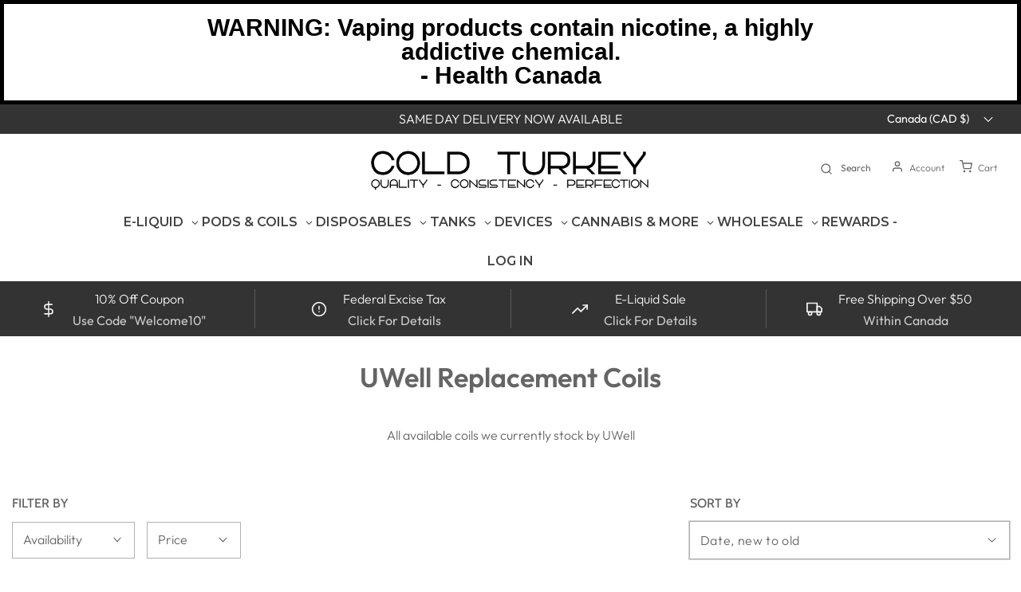

--- FILE ---
content_type: text/html; charset=utf-8
request_url: https://www.coldturkeyjuice.com/collections/uwell-replacement-coils-1
body_size: 58093
content:
<!doctype html>
<!--[if lt IE 7 ]> <html class="no-js ie ie6" lang="en"> <![endif]-->
<!--[if IE 7 ]> <html class="no-js ie ie7" lang="en"> <![endif]-->
<!--[if IE 8 ]> <html class="no-js ie ie8" lang="en"> <![endif]-->
<!-- [if (gte IE 9)|!(IE)]><! -->
<html
  class="no-js"
  lang="en"
  data-headings-size="normal"
>
  <!-- <![endif] -->

  <head>
               <script type='text/javascript'>var easylockdownLocationDisabled = true;</script> <script type='text/javascript' src='//www.coldturkeyjuice.com/apps/easylockdown/easylockdown-1.0.8.min.js' data-no-instant></script> <script type='text/javascript'>if( typeof InstantClick == 'object' ) easylockdown.clearData();</script> <style type="text/css">#easylockdown-password-form{padding:30px 0;text-align:center}#easylockdown-wrapper,.easylockdown-form-holder{display:inline-block}#easylockdown-password{vertical-align:top;margin-bottom:16px;padding:8px 15px;line-height:1.2em;outline:0;box-shadow:none}#easylockdown-password-error{display:none;color:#fb8077;text-align:left}#easylockdown-password-error.easylockdown-error{border:1px solid #fb8077}#easylockdown-password-form-button:not(.easylockdown-native-styles){vertical-align:top;display:inline-block!important;height:auto!important;padding:8px 15px;background:#777;border-radius:3px;color:#fff!important;line-height:1.2em;text-decoration:none!important}.easylockdown-instantclick-fix,.easylockdown-item-selector{position:absolute;z-index:-999;display:none;height:0;width:0;font-size:0;line-height:0}.easylockdown-collection-item[data-eld-loc-can],.easylockdown-item-selector+*,.easylockdown-item[data-eld-loc-can]{display:none}.easylockdown404-content-container{padding:50px;text-align:center}.easylockdown404-title-holder .easylockdown-title-404{display:block;margin:0 0 1rem;font-size:2rem;line-height:2.5rem}</style> 



































<script type='text/javascript'>easylockdown.hideLinks.push('*[href$="/collections/bangerang-wholesale"],*[data-eld-collection-handle="bangerang-wholesale"],*[href$="/collections/vlvt-vapour-wholesale-excise"],*[data-eld-collection-handle="vlvt-vapour-wholesale-excise"],*[href$="/collections/c-t-j-wholesale"],*[data-eld-collection-handle="c-t-j-wholesale"],*[href$="/collections/canele-wholesale"],*[data-eld-collection-handle="canele-wholesale"],*[href$="/collections/featured-wholesale"],*[data-eld-collection-handle="featured-wholesale"],*[href$="/collections/jps-wholesale"],*[data-eld-collection-handle="jps-wholesale"],*[href$="/collections/keep-it-local-wholesale"],*[data-eld-collection-handle="keep-it-local-wholesale"],*[href$="/collections/mistress-wholesale-test"],*[data-eld-collection-handle="mistress-wholesale-test"],*[href$="/collections/salts-wholesale-1"],*[data-eld-collection-handle="salts-wholesale-1"],*[href$="/collections/takumis-wholesale"],*[data-eld-collection-handle="takumis-wholesale"],*[href$="/collections/that-fruity-stuff-wholesale"],*[data-eld-collection-handle="that-fruity-stuff-wholesale"],*[href$="/collections/wholesale-e-liquid"],*[data-eld-collection-handle="wholesale-e-liquid"],*[href$="/collections/xo-wholesale"],*[data-eld-collection-handle="xo-wholesale"],*[href$="/collections/sideneck-wholesale"],*[data-eld-collection-handle="sideneck-wholesale"],*[href$="/pages/quick-order"]');</script>





<script type='text/javascript'>
  if( typeof easylockdown == 'object' ) {
    easylockdown.localeRootUrl = '';
    easylockdown.routerByLocation(); 

    easylockdown.onReady(function(e){
      easylockdown.hideAllLinks();
    });
  }
</script>

    <meta charset="utf-8">
<meta name="google-site-verification" content="OU1A9rcsp0rZIgh2QmxmntmYWIlUADkkJXTB91ynKT8" />
    <!--[if lt IE 9]> <script src="//html5shim.googlecode.com/svn/trunk/html5.js"></script> <![endif]--><title>
      UWell Replacement Coils
      
      
       &ndash; Cold Turkey Juice inc
    </title>

    <link rel="preconnect" href="https://cdn.shopify.com" crossorigin>

    <script type="text/javascript">
      document.documentElement.className = document.documentElement.className.replace('no-js', 'js');
    </script>

    
      <meta name="description" content="All available coils we currently stock by UWell">
    

    
      <meta name="viewport" content="width=device-width, initial-scale=1, shrink-to-fit=no">
    

    <!-- /snippets/social-meta-tags.liquid -->


<meta property="og:site_name" content="Cold Turkey Juice inc">
<meta property="og:url" content="https://www.coldturkeyjuice.com/collections/uwell-replacement-coils-1">
<meta property="og:title" content="UWell Replacement Coils">
<meta property="og:type" content="product.group">
<meta property="og:description" content="All available coils we currently stock by UWell">

<meta property="og:image" content="http://www.coldturkeyjuice.com/cdn/shop/files/COLD_TURKEY_LOGO_1-01_copy_3_1200x1200.png?v=1690907208">
<meta property="og:image:alt" content="Cold Turkey Juice inc">
<meta property="og:image:secure_url" content="https://www.coldturkeyjuice.com/cdn/shop/files/COLD_TURKEY_LOGO_1-01_copy_3_1200x1200.png?v=1690907208">


<meta name="twitter:card" content="summary_large_image">
<meta name="twitter:title" content="UWell Replacement Coils">
<meta name="twitter:description" content="All available coils we currently stock by UWell">


    <link rel="canonical" href="https://www.coldturkeyjuice.com/collections/uwell-replacement-coils-1">

    <!-- CSS -->
    <style>
/*============================================================================
  Typography
==============================================================================*/





@font-face {
  font-family: Outfit;
  font-weight: 600;
  font-style: normal;
  font-display: swap;
  src: url("//www.coldturkeyjuice.com/cdn/fonts/outfit/outfit_n6.dfcbaa80187851df2e8384061616a8eaa1702fdc.woff2") format("woff2"),
       url("//www.coldturkeyjuice.com/cdn/fonts/outfit/outfit_n6.88384e9fc3e36038624caccb938f24ea8008a91d.woff") format("woff");
}

@font-face {
  font-family: Outfit;
  font-weight: 300;
  font-style: normal;
  font-display: swap;
  src: url("//www.coldturkeyjuice.com/cdn/fonts/outfit/outfit_n3.8c97ae4c4fac7c2ea467a6dc784857f4de7e0e37.woff2") format("woff2"),
       url("//www.coldturkeyjuice.com/cdn/fonts/outfit/outfit_n3.b50a189ccde91f9bceee88f207c18c09f0b62a7b.woff") format("woff");
}

@font-face {
  font-family: Cabin;
  font-weight: 500;
  font-style: normal;
  font-display: swap;
  src: url("//www.coldturkeyjuice.com/cdn/fonts/cabin/cabin_n5.0250ac238cfbbff14d3c16fcc89f227ca95d5c6f.woff2") format("woff2"),
       url("//www.coldturkeyjuice.com/cdn/fonts/cabin/cabin_n5.46470cf25a90d766aece73a31a42bfd8ef7a470b.woff") format("woff");
}


  @font-face {
  font-family: Outfit;
  font-weight: 400;
  font-style: normal;
  font-display: swap;
  src: url("//www.coldturkeyjuice.com/cdn/fonts/outfit/outfit_n4.387c2e2715c484a1f1075eb90d64808f1b37ac58.woff2") format("woff2"),
       url("//www.coldturkeyjuice.com/cdn/fonts/outfit/outfit_n4.aca8c81f18f62c9baa15c2dc5d1f6dd5442cdc50.woff") format("woff");
}







/*============================================================================
  #General Variables
==============================================================================*/

:root {
  --page-background: #ffffff;

  --color-primary: #656565;
  --disabled-color-primary: rgba(101, 101, 101, 0.5);
  --color-primary-opacity-05: rgba(101, 101, 101, 0.05);
  --link-color: #656565;
  --active-link-color: #E3E3E3;

  --button-background-color: #656565;
  --button-background-hover-color: #797979;
  --button-background-hover-color-lighten: #868686;
  --button-text-color: #ffffff;
  --button-border-color: rgba(255, 255, 255, 0.1);

  --sale-color: #E3E3E3;
  --sale-text-color: #333333;
  --sale-color-faint: rgba(227, 227, 227, 0.1);
  --sold-out-color: #656565;
  --sold-out-text-color: #ffffff;

  --header-background: #ffffff;
  --header-text: #656565;
  --header-text-opacity-80: rgba(101, 101, 101, 0.8);
  --header-border-color: rgba(101, 101, 101, 0.1);
  --header-border-color-dark: rgba(101, 101, 101, 0.15);
  --header-hover-background-color: rgba(101, 101, 101, 0.1);
  --header-overlay-text: #ffffff;

  --sticky-header-background: #ffffff;
  --sticky-header-text: #656565;
  --sticky-header-border: rgba(101, 101, 101, 0.1);

  --mobile-menu-text: #ffffff;
  --mobile-menu-background: #656565;
  --mobile-menu-border-color: rgba(255, 255, 255, 0.5);

  --footer-background: #464646;
  --footer-text: #ffffff;
  --footer-hover-background-color: rgba(255, 255, 255, 0.1);


  --pop-up-text: #ffffff;
  --pop-up-background: #656565;

  --secondary-color: rgba(0, 0, 0, 1) !default;
  --select-padding: 5px;
  --select-radius: 2px !default;

  --border-color: rgba(101, 101, 101, 0.5);
  --border-search: rgba(101, 101, 101, 0.1);
  --border-color-subtle: rgba(101, 101, 101, 0.1);
  --border-color-subtle-darken: #585858;

  --color-scheme-light-background: #F3F3F3;
  --color-scheme-light-background-hover: rgba(243, 243, 243, 0.1);
  --color-scheme-light-text: #656565;
  --color-scheme-light-text-hover: rgba(101, 101, 101, 0.7);
  --color-scheme-light-input-hover: rgba(101, 101, 101, 0.1);
  --color-scheme-light-link: #464646;
  --color-scheme-light-link-active: #575757;

  --color-scheme-accent-background: #757575;
  --color-scheme-accent-background-hover: rgba(117, 117, 117, 0.1);
  --color-scheme-accent-text: #ffffff;
  --color-scheme-accent-text-hover: rgba(255, 255, 255, 0.7);
  --color-scheme-accent-input-hover: rgba(255, 255, 255, 0.1);
  --color-scheme-accent-link: #464646;
  --color-scheme-accent-link-active: #464646;

  --color-scheme-dark-background: #333333;
  --color-scheme-dark-background-hover: rgba(51, 51, 51, 0.1);
  --color-scheme-dark-text: #f3f3f3;
  --color-scheme-dark-text-hover: rgba(243, 243, 243, 0.7);
  --color-scheme-dark-input-hover: rgba(243, 243, 243, 0.1);
  --color-scheme-dark-link: #464646;
  --color-scheme-dark-link-active: #575757;

  --header-font-stack: Outfit, sans-serif;
  --header-font-weight: 600;
  --header-font-style: normal;
  --header-font-transform: none;

  
  --header-letter-spacing: normal;
  

  --body-font-stack: Outfit, sans-serif;
  --body-font-weight: 300;
  --body-font-style: normal;
  --body-font-size-int: 16;
  --body-font-size: 16px;

  
    --body-small-font-size-int: 12;
    --body-small-font-size: 12px;
  

  --subheading-font-stack: Cabin, sans-serif;
  --subheading-font-weight: 500;
  --subheading-font-style: normal;
  --subheading-font-transform: uppercase;
  --subheading-case: uppercase;

  
  --heading-base: 34;
  --subheading-base: 14;
  --subheading-2-font-size: 16px;
  --subheading-2-line-height: 20px;
  --product-titles: 24;
  --subpage-header: 24;
  --subpage-header-px: 24px;
  --subpage-header-line-height: 34px;
  --heading-font-size: 34px;
  --heading-line-height: 44px;
  --subheading-font-size: 14px;
  --subheading-line-height: 18px;
  

  --color-image-overlay: #333333;
  --color-image-overlay-text: #ffffff;
  --image-overlay-opacity: calc(50 / 100);

  --flexslider-icon-eot: //www.coldturkeyjuice.com/cdn/shop/t/67/assets/flexslider-icon.eot?v=70838442330258149421695288144;
  --flexslider-icon-eot-ie: //www.coldturkeyjuice.com/cdn/shop/t/67/assets/flexslider-icon.eot%23iefix?v=16111;
  --flexslider-icon-woff: //www.coldturkeyjuice.com/cdn/shop/t/67/assets/flexslider-icon.eot?v=70838442330258149421695288144;
  --flexslider-icon-ttf: //www.coldturkeyjuice.com/cdn/shop/t/67/assets/flexslider-icon.eot?v=70838442330258149421695288144;
  --flexslider-icon-svg: //www.coldturkeyjuice.com/cdn/shop/t/67/assets/flexslider-icon.eot?v=70838442330258149421695288144;

  --delete-button-png: //www.coldturkeyjuice.com/cdn/shop/t/67/assets/delete.png?v=16111;
  --loader-svg: //www.coldturkeyjuice.com/cdn/shop/t/67/assets/loader.svg?v=119822953187440061741695288144;

  
  --mobile-menu-link-transform: uppercase;
  --mobile-menu-link-letter-spacing: 2px;
  

  
  --buttons-transform: uppercase;
  --buttons-letter-spacing: 2px;
  

  
    --button-font-family: var(--body-font-stack);
    --button-font-weight: var(--body-font-weight);
    --button-font-style: var(--body-font-style);
    --button-font-size: var(--body-font-size);
  

  
    --button-font-size-int: calc(var(--body-font-size-int) - 2);
  

  
    --subheading-letter-spacing: 1px;
  

  
    --nav-font-family: var(--subheading-font-stack);
    --nav-font-weight: var(--subheading-font-weight);
    --nav-font-style: var(--subheading-font-style);
  

  
    --nav-text-transform: uppercase;
    --nav-letter-spacing: 2px;
  

  
    --nav-font-size-int: var(--body-font-size-int);
  

  --page-width: 1600px;
  --page-width-with-padding: 1630px;
  --narrow-width-with-padding: 730px;
  --column-gap-width: 30px;
  --column-gap-width-half: 15.0px;

  --password-text-color: #000000;
  --password-error-background: #feebeb;
  --password-error-text: #7e1412;
  --password-login-background: #111111;
  --password-login-text: #b8b8b8;
  --password-btn-text: #ffffff;
  --password-btn-background: #000000;
  --password-btn-background-success: #4caf50;
  --success-color: #28a745;
  --error-color: #DC3545;
  --warning-color: #EB9247;

  /* Shop Pay Installments variables */
  --color-body: #ffffff;
  --color-bg: #ffffff;
}
</style>


    
      <link rel="preload" href="//www.coldturkeyjuice.com/cdn/shop/t/67/assets/theme-collection.min.css?v=56260695037674988671695288144" as="style">
      <link href="//www.coldturkeyjuice.com/cdn/shop/t/67/assets/theme-collection.min.css?v=56260695037674988671695288144" rel="stylesheet" type="text/css" media="all" />
    

    <link href="//www.coldturkeyjuice.com/cdn/shop/t/67/assets/custom.css?v=60929843993882887651695288144" rel="stylesheet" type="text/css" media="all" />

    

    

    
      <link rel="shortcut icon" href="//www.coldturkeyjuice.com/cdn/shop/files/B_W_Turkey-01_32x32.png?v=1614305894" type="image/png">
    

    <link rel="sitemap" type="application/xml" title="Sitemap" href="/sitemap.xml">

    <script>window.performance && window.performance.mark && window.performance.mark('shopify.content_for_header.start');</script><meta id="shopify-digital-wallet" name="shopify-digital-wallet" content="/1858175046/digital_wallets/dialog">
<link rel="alternate" type="application/atom+xml" title="Feed" href="/collections/uwell-replacement-coils-1.atom" />
<link rel="alternate" type="application/json+oembed" href="https://www.coldturkeyjuice.com/collections/uwell-replacement-coils-1.oembed">
<script async="async" src="/checkouts/internal/preloads.js?locale=en-CA"></script>
<script id="shopify-features" type="application/json">{"accessToken":"0a28c062ac9f763162e5bcc171965c50","betas":["rich-media-storefront-analytics"],"domain":"www.coldturkeyjuice.com","predictiveSearch":true,"shopId":1858175046,"locale":"en"}</script>
<script>var Shopify = Shopify || {};
Shopify.shop = "cold-turkey-juice-inc.myshopify.com";
Shopify.locale = "en";
Shopify.currency = {"active":"CAD","rate":"1.0"};
Shopify.country = "CA";
Shopify.theme = {"name":"Envy | 3\/26\/2024 *CURRENT*","id":122254131280,"schema_name":"Envy","schema_version":"32.0.0","theme_store_id":411,"role":"main"};
Shopify.theme.handle = "null";
Shopify.theme.style = {"id":null,"handle":null};
Shopify.cdnHost = "www.coldturkeyjuice.com/cdn";
Shopify.routes = Shopify.routes || {};
Shopify.routes.root = "/";</script>
<script type="module">!function(o){(o.Shopify=o.Shopify||{}).modules=!0}(window);</script>
<script>!function(o){function n(){var o=[];function n(){o.push(Array.prototype.slice.apply(arguments))}return n.q=o,n}var t=o.Shopify=o.Shopify||{};t.loadFeatures=n(),t.autoloadFeatures=n()}(window);</script>
<script id="shop-js-analytics" type="application/json">{"pageType":"collection"}</script>
<script defer="defer" async type="module" src="//www.coldturkeyjuice.com/cdn/shopifycloud/shop-js/modules/v2/client.init-shop-cart-sync_BT-GjEfc.en.esm.js"></script>
<script defer="defer" async type="module" src="//www.coldturkeyjuice.com/cdn/shopifycloud/shop-js/modules/v2/chunk.common_D58fp_Oc.esm.js"></script>
<script defer="defer" async type="module" src="//www.coldturkeyjuice.com/cdn/shopifycloud/shop-js/modules/v2/chunk.modal_xMitdFEc.esm.js"></script>
<script type="module">
  await import("//www.coldturkeyjuice.com/cdn/shopifycloud/shop-js/modules/v2/client.init-shop-cart-sync_BT-GjEfc.en.esm.js");
await import("//www.coldturkeyjuice.com/cdn/shopifycloud/shop-js/modules/v2/chunk.common_D58fp_Oc.esm.js");
await import("//www.coldturkeyjuice.com/cdn/shopifycloud/shop-js/modules/v2/chunk.modal_xMitdFEc.esm.js");

  window.Shopify.SignInWithShop?.initShopCartSync?.({"fedCMEnabled":true,"windoidEnabled":true});

</script>
<script>(function() {
  var isLoaded = false;
  function asyncLoad() {
    if (isLoaded) return;
    isLoaded = true;
    var urls = ["\/\/code.tidio.co\/ewuqae4qqekuvzuby4ffv57xp2qzb2zm.js?shop=cold-turkey-juice-inc.myshopify.com","https:\/\/formbuilder.hulkapps.com\/skeletopapp.js?shop=cold-turkey-juice-inc.myshopify.com","\/\/searchserverapi.com\/widgets\/shopify\/init.js?a=7O4B2x8r4K\u0026shop=cold-turkey-juice-inc.myshopify.com","https:\/\/cdn.hextom.com\/js\/quickannouncementbar.js?shop=cold-turkey-juice-inc.myshopify.com"];
    for (var i = 0; i < urls.length; i++) {
      var s = document.createElement('script');
      s.type = 'text/javascript';
      s.async = true;
      s.src = urls[i];
      var x = document.getElementsByTagName('script')[0];
      x.parentNode.insertBefore(s, x);
    }
  };
  if(window.attachEvent) {
    window.attachEvent('onload', asyncLoad);
  } else {
    window.addEventListener('load', asyncLoad, false);
  }
})();</script>
<script id="__st">var __st={"a":1858175046,"offset":-18000,"reqid":"4f24fb05-09e4-4d50-b566-a0c18d03328e-1769263976","pageurl":"www.coldturkeyjuice.com\/collections\/uwell-replacement-coils-1","u":"9332f7e2c603","p":"collection","rtyp":"collection","rid":168890466384};</script>
<script>window.ShopifyPaypalV4VisibilityTracking = true;</script>
<script id="captcha-bootstrap">!function(){'use strict';const t='contact',e='account',n='new_comment',o=[[t,t],['blogs',n],['comments',n],[t,'customer']],c=[[e,'customer_login'],[e,'guest_login'],[e,'recover_customer_password'],[e,'create_customer']],r=t=>t.map((([t,e])=>`form[action*='/${t}']:not([data-nocaptcha='true']) input[name='form_type'][value='${e}']`)).join(','),a=t=>()=>t?[...document.querySelectorAll(t)].map((t=>t.form)):[];function s(){const t=[...o],e=r(t);return a(e)}const i='password',u='form_key',d=['recaptcha-v3-token','g-recaptcha-response','h-captcha-response',i],f=()=>{try{return window.sessionStorage}catch{return}},m='__shopify_v',_=t=>t.elements[u];function p(t,e,n=!1){try{const o=window.sessionStorage,c=JSON.parse(o.getItem(e)),{data:r}=function(t){const{data:e,action:n}=t;return t[m]||n?{data:e,action:n}:{data:t,action:n}}(c);for(const[e,n]of Object.entries(r))t.elements[e]&&(t.elements[e].value=n);n&&o.removeItem(e)}catch(o){console.error('form repopulation failed',{error:o})}}const l='form_type',E='cptcha';function T(t){t.dataset[E]=!0}const w=window,h=w.document,L='Shopify',v='ce_forms',y='captcha';let A=!1;((t,e)=>{const n=(g='f06e6c50-85a8-45c8-87d0-21a2b65856fe',I='https://cdn.shopify.com/shopifycloud/storefront-forms-hcaptcha/ce_storefront_forms_captcha_hcaptcha.v1.5.2.iife.js',D={infoText:'Protected by hCaptcha',privacyText:'Privacy',termsText:'Terms'},(t,e,n)=>{const o=w[L][v],c=o.bindForm;if(c)return c(t,g,e,D).then(n);var r;o.q.push([[t,g,e,D],n]),r=I,A||(h.body.append(Object.assign(h.createElement('script'),{id:'captcha-provider',async:!0,src:r})),A=!0)});var g,I,D;w[L]=w[L]||{},w[L][v]=w[L][v]||{},w[L][v].q=[],w[L][y]=w[L][y]||{},w[L][y].protect=function(t,e){n(t,void 0,e),T(t)},Object.freeze(w[L][y]),function(t,e,n,w,h,L){const[v,y,A,g]=function(t,e,n){const i=e?o:[],u=t?c:[],d=[...i,...u],f=r(d),m=r(i),_=r(d.filter((([t,e])=>n.includes(e))));return[a(f),a(m),a(_),s()]}(w,h,L),I=t=>{const e=t.target;return e instanceof HTMLFormElement?e:e&&e.form},D=t=>v().includes(t);t.addEventListener('submit',(t=>{const e=I(t);if(!e)return;const n=D(e)&&!e.dataset.hcaptchaBound&&!e.dataset.recaptchaBound,o=_(e),c=g().includes(e)&&(!o||!o.value);(n||c)&&t.preventDefault(),c&&!n&&(function(t){try{if(!f())return;!function(t){const e=f();if(!e)return;const n=_(t);if(!n)return;const o=n.value;o&&e.removeItem(o)}(t);const e=Array.from(Array(32),(()=>Math.random().toString(36)[2])).join('');!function(t,e){_(t)||t.append(Object.assign(document.createElement('input'),{type:'hidden',name:u})),t.elements[u].value=e}(t,e),function(t,e){const n=f();if(!n)return;const o=[...t.querySelectorAll(`input[type='${i}']`)].map((({name:t})=>t)),c=[...d,...o],r={};for(const[a,s]of new FormData(t).entries())c.includes(a)||(r[a]=s);n.setItem(e,JSON.stringify({[m]:1,action:t.action,data:r}))}(t,e)}catch(e){console.error('failed to persist form',e)}}(e),e.submit())}));const S=(t,e)=>{t&&!t.dataset[E]&&(n(t,e.some((e=>e===t))),T(t))};for(const o of['focusin','change'])t.addEventListener(o,(t=>{const e=I(t);D(e)&&S(e,y())}));const B=e.get('form_key'),M=e.get(l),P=B&&M;t.addEventListener('DOMContentLoaded',(()=>{const t=y();if(P)for(const e of t)e.elements[l].value===M&&p(e,B);[...new Set([...A(),...v().filter((t=>'true'===t.dataset.shopifyCaptcha))])].forEach((e=>S(e,t)))}))}(h,new URLSearchParams(w.location.search),n,t,e,['guest_login'])})(!0,!0)}();</script>
<script integrity="sha256-4kQ18oKyAcykRKYeNunJcIwy7WH5gtpwJnB7kiuLZ1E=" data-source-attribution="shopify.loadfeatures" defer="defer" src="//www.coldturkeyjuice.com/cdn/shopifycloud/storefront/assets/storefront/load_feature-a0a9edcb.js" crossorigin="anonymous"></script>
<script data-source-attribution="shopify.dynamic_checkout.dynamic.init">var Shopify=Shopify||{};Shopify.PaymentButton=Shopify.PaymentButton||{isStorefrontPortableWallets:!0,init:function(){window.Shopify.PaymentButton.init=function(){};var t=document.createElement("script");t.src="https://www.coldturkeyjuice.com/cdn/shopifycloud/portable-wallets/latest/portable-wallets.en.js",t.type="module",document.head.appendChild(t)}};
</script>
<script data-source-attribution="shopify.dynamic_checkout.buyer_consent">
  function portableWalletsHideBuyerConsent(e){var t=document.getElementById("shopify-buyer-consent"),n=document.getElementById("shopify-subscription-policy-button");t&&n&&(t.classList.add("hidden"),t.setAttribute("aria-hidden","true"),n.removeEventListener("click",e))}function portableWalletsShowBuyerConsent(e){var t=document.getElementById("shopify-buyer-consent"),n=document.getElementById("shopify-subscription-policy-button");t&&n&&(t.classList.remove("hidden"),t.removeAttribute("aria-hidden"),n.addEventListener("click",e))}window.Shopify?.PaymentButton&&(window.Shopify.PaymentButton.hideBuyerConsent=portableWalletsHideBuyerConsent,window.Shopify.PaymentButton.showBuyerConsent=portableWalletsShowBuyerConsent);
</script>
<script data-source-attribution="shopify.dynamic_checkout.cart.bootstrap">document.addEventListener("DOMContentLoaded",(function(){function t(){return document.querySelector("shopify-accelerated-checkout-cart, shopify-accelerated-checkout")}if(t())Shopify.PaymentButton.init();else{new MutationObserver((function(e,n){t()&&(Shopify.PaymentButton.init(),n.disconnect())})).observe(document.body,{childList:!0,subtree:!0})}}));
</script>
<link id="shopify-accelerated-checkout-styles" rel="stylesheet" media="screen" href="https://www.coldturkeyjuice.com/cdn/shopifycloud/portable-wallets/latest/accelerated-checkout-backwards-compat.css" crossorigin="anonymous">
<style id="shopify-accelerated-checkout-cart">
        #shopify-buyer-consent {
  margin-top: 1em;
  display: inline-block;
  width: 100%;
}

#shopify-buyer-consent.hidden {
  display: none;
}

#shopify-subscription-policy-button {
  background: none;
  border: none;
  padding: 0;
  text-decoration: underline;
  font-size: inherit;
  cursor: pointer;
}

#shopify-subscription-policy-button::before {
  box-shadow: none;
}

      </style>

<script>window.performance && window.performance.mark && window.performance.mark('shopify.content_for_header.end');</script>

    <script type="text/javascript">
      window.wetheme = {
      	name: 'Envy',
      	webcomponentRegistry: {
                    registry: {},
      		checkScriptLoaded: function(key) {
      			return window.wetheme.webcomponentRegistry.registry[key] ? true : false
      		},
                    register: function(registration) {
                        if(!window.wetheme.webcomponentRegistry.checkScriptLoaded(registration.key)) {
                          window.wetheme.webcomponentRegistry.registry[registration.key] = registration
                        }
                    }
                }
            };
    </script>

    

    
    
      <script>
        
      </script>
    



<script>
  document.addEventListener("DOMContentLoaded", function(event) {
    const style = document.getElementById('wsg-custom-style');
    if (typeof window.isWsgCustomer != "undefined" && isWsgCustomer) {
      style.innerHTML = `
        ${style.innerHTML} 
        /* A friend of hideWsg - this will _show_ only for wsg customers. Add class to an element to use */
        .showWsg {
          display: unset;
        }
        /* wholesale only CSS */
        .additional-checkout-buttons, .shopify-payment-button {
          display: none !important;
        }
        .wsg-proxy-container select {
          background-color: 
          ${
        document.querySelector('input').style.backgroundColor
          ? document.querySelector('input').style.backgroundColor
          : 'white'
        } !important;
        }
      `;
    } else {
      style.innerHTML = `
        ${style.innerHTML}
        /* Add CSS rules here for NOT wsg customers - great to hide elements from retail when we can't access the code driving the element */
        
      `;
    }

    if (typeof window.embedButtonBg !== undefined && typeof window.embedButtonText !== undefined && window.embedButtonBg !== window.embedButtonText) {
      style.innerHTML = `
        ${style.innerHTML}
        .wsg-button-fix {
          background: ${embedButtonBg} !important;
          border-color: ${embedButtonBg} !important;
          color: ${embedButtonText} !important;
        }
      `;
    }

    // =========================
    //         CUSTOM JS
    // ==========================
    if (document.querySelector(".wsg-proxy-container")) {
      initNodeObserver(wsgCustomJs);
    }
  })

  function wsgCustomJs() {

    // update button classes
    const button = document.querySelectorAll(".wsg-button-fix");
    let buttonClass = "secondary-button";
    buttonClass = buttonClass.split(" ");
    for (let i = 0; i < button.length; i++) {
      button[i].classList.add(... buttonClass);
    }

    // wsgCustomJs window placeholder
    // update secondary btn color on proxy cart
    if (document.getElementById("wsg-checkout-one")) {
      const checkoutButton = document.getElementById("wsg-checkout-one");
      let wsgBtnColor = window.getComputedStyle(checkoutButton).backgroundColor;
      let wsgBtnBackground = "none";
      let wsgBtnBorder = "thin solid " + wsgBtnColor;
      let wsgBtnPadding = window.getComputedStyle(checkoutButton).padding;
      let spofBtn = document.querySelectorAll(".spof-btn");
      for (let i = 0; i < spofBtn.length; i++) {
        spofBtn[i].style.background = wsgBtnBackground;
        spofBtn[i].style.color = wsgBtnColor;
        spofBtn[i].style.border = wsgBtnBorder;
        spofBtn[i].style.padding = wsgBtnPadding;
      }
    }

    // update Quick Order Form label
    if (typeof window.embedSPOFLabel != "undefined" && embedSPOFLabel) {
      document.querySelectorAll(".spof-btn").forEach(function(spofBtn) {
        spofBtn.removeAttribute("data-translation-selector");
        spofBtn.innerHTML = embedSPOFLabel;
      });
    }
  }

  function initNodeObserver(onChangeNodeCallback) {

    // Select the node that will be observed for mutations
    const targetNode = document.querySelector(".wsg-proxy-container");

    // Options for the observer (which mutations to observe)
    const config = {
      attributes: true,
      childList: true,
      subtree: true
    };

    // Callback function to execute when mutations are observed
    const callback = function(mutationsList, observer) {
      for (const mutation of mutationsList) {
        if (mutation.type === 'childList') {
          onChangeNodeCallback();
          observer.disconnect();
        }
      }
    };

    // Create an observer instance linked to the callback function
    const observer = new MutationObserver(callback);

    // Start observing the target node for configured mutations
    observer.observe(targetNode, config);
  }
</script>


<style id="wsg-custom-style">
  /* A friend of hideWsg - this will _show_ only for wsg customers. Add class to an element to use */
  .showWsg {
    display: none;
  }
  /* Signup/login */
  #wsg-signup select,
  #wsg-signup input,
  #wsg-signup textarea {
    height: 46px;
    border: thin solid #d1d1d1;
    padding: 6px 10px;
  }
  #wsg-signup textarea {
    min-height: 100px;
  }
  .wsg-login-input {
    height: 46px;
    border: thin solid #d1d1d1;
    padding: 6px 10px;
  }
  #wsg-signup select {
  }
/*   Quick Order Form */
  .wsg-table td {
    border: none;
    min-width: 150px;
  }
  .wsg-table tr {
    border-bottom: thin solid #d1d1d1; 
    border-left: none;
  }
  .wsg-table input[type="number"] {
    border: thin solid #d1d1d1;
    padding: 5px 15px;
    min-height: 42px;
  }
  #wsg-spof-link a {
    text-decoration: inherit;
    color: inherit;
  }
  .wsg-proxy-container {
    margin-top: 0% !important;
  }
  @media screen and (max-width:768px){
    .wsg-proxy-container .wsg-table input[type="number"] {
        max-width: 80%; 
    }
    .wsg-center img {
      width: 50px !important;
    }
    .wsg-variant-price-area {
      min-width: 70px !important;
    }
  }
  /* Submit button */
  #wsg-cart-update{
    padding: 8px 10px;
    min-height: 45px;
    max-width: 100% !important;
  }
  .wsg-table {
    background: inherit !important;
  }
  .wsg-spof-container-main {
    background: inherit !important;
  }
  /* General fixes */
  .wsg-hide-prices {
    opacity: 0;
  }
  .wsg-ws-only .button {
    margin: 0;
  }
</style>
<!-- BEGIN app block: shopify://apps/c-hub-customer-accounts/blocks/app-embed/0fb3ba0b-4c65-4919-a85a-48bc2d368e9c --><script>(function () { try { localStorage.removeItem('chInitPageLoad'); } catch (error) {}})();</script><!-- END app block --><!-- BEGIN app block: shopify://apps/hulk-form-builder/blocks/app-embed/b6b8dd14-356b-4725-a4ed-77232212b3c3 --><!-- BEGIN app snippet: hulkapps-formbuilder-theme-ext --><script type="text/javascript">
  
  if (typeof window.formbuilder_customer != "object") {
        window.formbuilder_customer = {}
  }

  window.hulkFormBuilder = {
    form_data: {},
    shop_data: {"shop_HNmlUNRUGq4krkZR9uu_6Q":{"shop_uuid":"HNmlUNRUGq4krkZR9uu_6Q","shop_timezone":"America\/Toronto","shop_id":33416,"shop_is_after_submit_enabled":true,"shop_shopify_plan":"professional","shop_shopify_domain":"cold-turkey-juice-inc.myshopify.com","shop_created_at":"2020-05-07T18:31:28.233-05:00","is_skip_metafield":false,"shop_deleted":false,"shop_disabled":false}},
    settings_data: {"shop_settings":{"shop_customise_msgs":[],"default_customise_msgs":{"is_required":"is required","thank_you":"Thank you! The form was submitted successfully.","processing":"Processing...","valid_data":"Please provide valid data","valid_email":"Provide valid email format","valid_tags":"HTML Tags are not allowed","valid_phone":"Provide valid phone number","valid_captcha":"Please provide valid captcha response","valid_url":"Provide valid URL","only_number_alloud":"Provide valid number in","number_less":"must be less than","number_more":"must be more than","image_must_less":"Image must be less than 20MB","image_number":"Images allowed","image_extension":"Invalid extension! Please provide image file","error_image_upload":"Error in image upload. Please try again.","error_file_upload":"Error in file upload. Please try again.","your_response":"Your response","error_form_submit":"Error occur.Please try again after sometime.","email_submitted":"Form with this email is already submitted","invalid_email_by_zerobounce":"The email address you entered appears to be invalid. Please check it and try again.","download_file":"Download file","card_details_invalid":"Your card details are invalid","card_details":"Card details","please_enter_card_details":"Please enter card details","card_number":"Card number","exp_mm":"Exp MM","exp_yy":"Exp YY","crd_cvc":"CVV","payment_value":"Payment amount","please_enter_payment_amount":"Please enter payment amount","address1":"Address line 1","address2":"Address line 2","city":"City","province":"Province","zipcode":"Zip code","country":"Country","blocked_domain":"This form does not accept addresses from","file_must_less":"File must be less than 20MB","file_extension":"Invalid extension! Please provide file","only_file_number_alloud":"files allowed","previous":"Previous","next":"Next","must_have_a_input":"Please enter at least one field.","please_enter_required_data":"Please enter required data","atleast_one_special_char":"Include at least one special character","atleast_one_lowercase_char":"Include at least one lowercase character","atleast_one_uppercase_char":"Include at least one uppercase character","atleast_one_number":"Include at least one number","must_have_8_chars":"Must have 8 characters long","be_between_8_and_12_chars":"Be between 8 and 12 characters long","please_select":"Please Select","phone_submitted":"Form with this phone number is already submitted","user_res_parse_error":"Error while submitting the form","valid_same_values":"values must be same","product_choice_clear_selection":"Clear Selection","picture_choice_clear_selection":"Clear Selection","remove_all_for_file_image_upload":"Remove All","invalid_file_type_for_image_upload":"You can't upload files of this type.","invalid_file_type_for_signature_upload":"You can't upload files of this type.","max_files_exceeded_for_file_upload":"You can not upload any more files.","max_files_exceeded_for_image_upload":"You can not upload any more files.","file_already_exist":"File already uploaded","max_limit_exceed":"You have added the maximum number of text fields.","cancel_upload_for_file_upload":"Cancel upload","cancel_upload_for_image_upload":"Cancel upload","cancel_upload_for_signature_upload":"Cancel upload"},"shop_blocked_domains":[]}},
    features_data: {"shop_plan_features":{"shop_plan_features":["unlimited-forms","full-design-customization","export-form-submissions","multiple-recipients-for-form-submissions","multiple-admin-notifications","enable-captcha","unlimited-file-uploads","save-submitted-form-data","set-auto-response-message","conditional-logic","form-banner","save-as-draft-facility","include-user-response-in-admin-email","disable-form-submission","file-upload"]}},
    shop: null,
    shop_id: null,
    plan_features: null,
    validateDoubleQuotes: false,
    assets: {
      extraFunctions: "https://cdn.shopify.com/extensions/019bb5ee-ec40-7527-955d-c1b8751eb060/form-builder-by-hulkapps-50/assets/extra-functions.js",
      extraStyles: "https://cdn.shopify.com/extensions/019bb5ee-ec40-7527-955d-c1b8751eb060/form-builder-by-hulkapps-50/assets/extra-styles.css",
      bootstrapStyles: "https://cdn.shopify.com/extensions/019bb5ee-ec40-7527-955d-c1b8751eb060/form-builder-by-hulkapps-50/assets/theme-app-extension-bootstrap.css"
    },
    translations: {
      htmlTagNotAllowed: "HTML Tags are not allowed",
      sqlQueryNotAllowed: "SQL Queries are not allowed",
      doubleQuoteNotAllowed: "Double quotes are not allowed",
      vorwerkHttpWwwNotAllowed: "The words \u0026#39;http\u0026#39; and \u0026#39;www\u0026#39; are not allowed. Please remove them and try again.",
      maxTextFieldsReached: "You have added the maximum number of text fields.",
      avoidNegativeWords: "Avoid negative words: Don\u0026#39;t use negative words in your contact message.",
      customDesignOnly: "This form is for custom designs requests. For general inquiries please contact our team at info@stagheaddesigns.com",
      zerobounceApiErrorMsg: "We couldn\u0026#39;t verify your email due to a technical issue. Please try again later.",
    }

  }

  

  window.FbThemeAppExtSettingsHash = {}
  
</script><!-- END app snippet --><!-- END app block --><!-- BEGIN app block: shopify://apps/globo-mega-menu/blocks/app-embed/7a00835e-fe40-45a5-a615-2eb4ab697b58 -->
<link href="//cdn.shopify.com/extensions/019be4fb-bfc8-74a5-a8d9-c694285f11c2/menufrontend-305/assets/main-navigation-styles.min.css" rel="stylesheet" type="text/css" media="all" />
<link href="//cdn.shopify.com/extensions/019be4fb-bfc8-74a5-a8d9-c694285f11c2/menufrontend-305/assets/theme-styles.min.css" rel="stylesheet" type="text/css" media="all" />
<script type="text/javascript" hs-ignore data-cookieconsent="ignore" data-ccm-injected>
document.getElementsByTagName('html')[0].classList.add('globo-menu-loading');
window.GloboMenuConfig = window.GloboMenuConfig || {}
window.GloboMenuConfig.curLocale = "en";
window.GloboMenuConfig.shop = "cold-turkey-juice-inc.myshopify.com";
window.GloboMenuConfig.GloboMenuLocale = "en";
window.GloboMenuConfig.locale = "en";
window.menuRootUrl = "";
window.GloboMenuCustomer = false;
window.GloboMenuAssetsUrl = 'https://cdn.shopify.com/extensions/019be4fb-bfc8-74a5-a8d9-c694285f11c2/menufrontend-305/assets/';
window.GloboMenuFilesUrl = '//www.coldturkeyjuice.com/cdn/shop/files/';
window.GloboMenuLinklists = {"main-menu": [{'url' :"\/", 'title': "OUR NAVIGATION MENU IS CURRENTLY DOWN FOR MAINTENANCE . PLEASE USE THE SEARCH BAR AT THE TOP TO FIND WHAT YOU ARE LOOKING FOR. "}],"footer": [{'url' :"\/search", 'title': "Search"}],"menu": [{'url' :"#", 'title': "DAILY DEALS"},{'url' :"\/collections\/all-e-liquid", 'title': "E-LIQUID"},{'url' :"\/collections\/disposables", 'title': "DISPOSABLES"},{'url' :"\/collections\/replacement-coils", 'title': "COILS"},{'url' :"\/collections\/all-pods-1", 'title': "PODS"},{'url' :"\/collections\/tanks-1", 'title': "TANK"},{'url' :"\/collections\/regulated-devices", 'title': "DEVICES"},{'url' :"\/collections\/cannabis-vaporizers", 'title': "CANNABIS VAPORIZERS"},{'url' :"\/collections\/rebuildable-dripping-atomizers-or-r-d-a", 'title': "REBUILDABLES \u0026 MECH'S"},{'url' :"\/collections\/clearance-1", 'title': "CLEARANCE"},{'url' :"\/pages\/test", 'title': "CONTACT"},{'url' :"#", 'title': "MORE"}],"company-policy": [{'url' :"\/policies\/shipping-policy", 'title': "Shipping Policy"},{'url' :"\/policies\/privacy-policy", 'title': "Privacy Policy"},{'url' :"\/policies\/refund-policy", 'title': "Refund Policy"},{'url' :"\/policies\/terms-of-service", 'title': "Terms Of Service"}],"customer-account-main-menu": [{'url' :"\/", 'title': "Shop"},{'url' :"https:\/\/shopify.com\/1858175046\/account\/orders?locale=en\u0026region_country=CA", 'title': "Orders"}]}
window.GloboMenuConfig.is_app_embedded = true;
window.showAdsInConsole = true;
</script>
<link href="//cdn.shopify.com/extensions/019be4fb-bfc8-74a5-a8d9-c694285f11c2/menufrontend-305/assets/font-awesome.min.css" rel="stylesheet" type="text/css" media="all" />


<style>.globo-menu-loading .nav.nav-pills:not(.no-js) {visibility:hidden;opacity:0}.globo-menu-loading #mobile-menu--main-menu {visibility:hidden;opacity:0}</style><script hs-ignore data-cookieconsent="ignore" data-ccm-injected type="text/javascript">
  window.GloboMenus = window.GloboMenus || [];
  var menuKey = 59007;
  window.GloboMenus[menuKey] = window.GloboMenus[menuKey] || {};
  window.GloboMenus[menuKey].id = menuKey;window.GloboMenus[menuKey].replacement = {"type":"selector","main_menu":"main-menu","mobile_menu":"main-menu","main_menu_selector":".nav.nav-pills:not(.no-js)","mobile_menu_selector":"#mobile-menu--main-menu"};window.GloboMenus[menuKey].type = "main";
  window.GloboMenus[menuKey].schedule = {"enable":false,"from":"0","to":"0"};
  window.GloboMenus[menuKey].settings ={"font":{"tab_fontsize":"13","menu_fontsize":16,"tab_fontfamily":"Montserrat","tab_fontweight":"600","menu_fontfamily":"Montserrat","menu_fontweight":"600","tab_fontfamily_2":"Lato","menu_fontfamily_2":"tpf quackery","submenu_text_fontsize":"14","tab_fontfamily_custom":false,"menu_fontfamily_custom":false,"submenu_text_fontfamily":"Montserrat","submenu_text_fontweight":"regular","submenu_heading_fontsize":"14","submenu_text_fontfamily_2":"Arimo","submenu_heading_fontfamily":"Montserrat","submenu_heading_fontweight":"700","submenu_description_fontsize":"13","submenu_heading_fontfamily_2":"Bitter","submenu_description_fontfamily":"Montserrat","submenu_description_fontweight":"regular","submenu_text_fontfamily_custom":false,"submenu_description_fontfamily_2":"Indie Flower","submenu_heading_fontfamily_custom":false,"submenu_description_fontfamily_custom":false},"color":{"menu_text":"rgba(68, 67, 67, 1)","menu_border":"#0f0f0f","submenu_text":"rgba(0, 0, 0, 1)","atc_text_color":"#FFFFFF","submenu_border":"rgba(0, 0, 0, 1)","menu_background":"rgba(255, 255, 255, 1)","menu_text_hover":"rgba(0, 0, 0, 1)","sale_text_color":"#ffffff","submenu_heading":"rgba(0, 0, 0, 1)","tab_heading_color":"rgba(0, 0, 0, 1)","soldout_text_color":"#757575","submenu_background":"rgba(255, 255, 255, 1)","submenu_text_hover":"rgba(130, 130, 130, 1)","submenu_description":"rgba(130, 130, 130, 1)","atc_background_color":"rgba(106, 106, 106, 1)","atc_text_color_hover":"#FFFFFF","tab_background_hover":"rgba(0, 0, 0, 1)","menu_background_hover":"rgba(29, 29, 29, 0)","sale_background_color":"rgba(255, 118, 118, 1)","soldout_background_color":"#d5d5d5","tab_heading_active_color":"rgba(255, 255, 255, 1)","submenu_description_hover":"rgba(167, 167, 167, 1)","atc_background_color_hover":"rgba(176, 175, 175, 1)"},"general":{"align":"center","login":true,"border":false,"logout":false,"search":false,"account":true,"trigger":"hover","register":false,"atcButton":true,"loginIcon":null,"loginText":"LOG IN","indicators":true,"logoutIcon":null,"logoutText":"LOGOUT","responsive":"769","transition":"fade","accountText":"ACCOUNT","menu_padding":"2","registerText":"REGISTER","carousel_loop":true,"hidewatermark":false,"mobile_border":false,"mobile_trigger":"click_toggle","submenu_border":true,"tab_lineheight":"45","menu_lineheight":"49","lazy_load_enable":true,"transition_delay":"150","transition_speed":"300","carousel_auto_play":false,"dropdown_lineheight":"45","linklist_lineheight":"21","mobile_sticky_header":true,"desktop_sticky_header":true,"mobile_hide_linklist_submenu":false},"language":{"name":"Name","sale":"Sale","send":"Send","view":"View details","email":"Email","phone":"Phone Number","search":"Search for...","message":"Message","sold_out":"Sold out","add_to_cart":"Add to cart"}};
  window.GloboMenus[menuKey].itemsLength = 8;
</script><script type="template/html" id="globoMenu59007HTML"><ul class="gm-menu gm-menu-59007 gm-has-retractor gm-submenu-align-center gm-menu-trigger-hover gm-transition-fade" data-menu-id="59007" data-transition-speed="300" data-transition-delay="150">
<li data-gmmi="0" data-gmdi="0" class="gm-item gm-level-0 gm-has-submenu gm-submenu-mega gm-submenu-align-full"><a class="gm-target" title="E-LIQUID" href="/collections/premium-e-liquid-with-excise-tax"><span class="gm-text">E-LIQUID</span><span class="gm-retractor"></span></a><div 
      class="gm-submenu gm-mega gm-submenu-bordered" 
      style=""
    ><div style="" class="submenu-background"></div>
      <ul class="gm-grid">
<li class="gm-item gm-grid-item gmcol-2 gm-has-submenu"><ul style="--columns:1" class="gm-links">
<li class="gm-item gm-heading"><a class="gm-target" title="Cold Turkey Originals" href="/collections/premium-e-liquid-with-excise-tax"><span class="gm-text">Cold Turkey Originals<span class="gm-description">Regular & Salt Nic</span></span></a>
</li>
<li class="gm-item"><a class="gm-target" title="Flavour Rush" href="/collections/flavour-rush-excise-tax-included"><span class="gm-text">Flavour Rush</span></a>
</li>
<li class="gm-item"><a class="gm-target" title="VLVT Vapour" href="/collections/vlvt-vapour-ice-and-none-ice-options"><span class="gm-text">VLVT Vapour</span></a>
</li>
<li class="gm-item"><a class="gm-target" title="Bangerang" href="/collections/bangerang-excise-included"><span class="gm-text">Bangerang</span></a>
</li>
<li class="gm-item"><a class="gm-target" title="Mistress" href="/collections/mistress-excise-included"><span class="gm-text">Mistress</span></a>
</li>
<li class="gm-item"><a class="gm-target" title="Keep it Local" href="/collections/keep-it-local-with-and-without-menthol"><span class="gm-text">Keep it Local</span></a>
</li>
<li class="gm-item"><a class="gm-target" title="That Fruity Stuff" href="/collections/that-f-ruity-stuff-excise-tax-included"><span class="gm-text">That Fruity Stuff</span></a>
</li>
<li class="gm-item"><a class="gm-target" title="Cold Turkey Juice" href="/collections/cold-turkey-juice"><span class="gm-text">Cold Turkey Juice</span></a>
</li>
<li class="gm-item"><a class="gm-target" title="Takumi&#39;s" href="/collections/takumis-excise-tax-included"><span class="gm-text">Takumi's</span></a>
</li>
<li class="gm-item"><a class="gm-target" title="J.P" href="/collections/jp-excise-tax-included"><span class="gm-text">J.P</span></a>
</li>
<li class="gm-item"><a class="gm-target" title="XO" href="/collections/xo-excise-tax-included"><span class="gm-text">XO</span></a>
</li></ul>
</li>
<li class="gm-item gm-grid-item gmcol-2 gm-has-submenu"><ul style="--columns:1" class="gm-links">
<li class="gm-item gm-heading"><a class="gm-target" title="Cold Turkey Salt Nic" href="/collections/premium-e-liquid-with-excise-tax"><span class="gm-text">Cold Turkey Salt Nic<span class="gm-description">Salt Nic Options</span></span></a>
</li>
<li class="gm-item"><a class="gm-target" title="VLVT Vapour" href="/collections/vlvt-vapour-ice-and-none-ice-options"><span class="gm-text">VLVT Vapour</span></a>
</li>
<li class="gm-item"><a class="gm-target" title="Salts" href="/collections/salts-excise-tax-included"><span class="gm-text">Salts</span></a>
</li>
<li class="gm-item"><a class="gm-target" title="Bangerang" href="/collections/bangerang-excise-included"><span class="gm-text">Bangerang</span></a>
</li>
<li class="gm-item"><a class="gm-target" title="Mistress" href="/collections/mistress-excise-included"><span class="gm-text">Mistress</span></a>
</li>
<li class="gm-item"><a class="gm-target" title="Cold Turkey Juice" href="/collections/cold-turkey-juice-excise-tax-included"><span class="gm-text">Cold Turkey Juice</span></a>
</li>
<li class="gm-item"><a class="gm-target" title="Keep It Local" href="/collections/keep-it-local-with-and-without-menthol"><span class="gm-text">Keep It Local</span></a>
</li></ul>
</li>
<li class="gm-item gm-grid-item gmcol-2 gm-has-submenu"><ul style="--columns:1" class="gm-links">
<li class="gm-item gm-heading"><a class="gm-target" title="More Brands" href="/collections/premium-e-liquid-with-excise-tax"><span class="gm-text">More Brands<span class="gm-description">Regular & Salt Nic</span></span></a>
</li>
<li class="gm-item"><a class="gm-target" title="Big Insig" href="/products/hard-apple-cider-bignsig"><span class="gm-text">Big Insig</span></a>
</li>
<li class="gm-item"><a class="gm-target" title="Lemon Drop" href="/collections/lemon-drop"><span class="gm-text">Lemon Drop</span></a>
</li>
<li class="gm-item"><a class="gm-target" title="Liquitonic" href="/collections/liquitonic"><span class="gm-text">Liquitonic</span></a>
</li>
<li class="gm-item"><a class="gm-target" title="Odis Design" href="/collections/canele-by-odis-design-excise-tax-included"><span class="gm-text">Odis Design</span></a>
</li>
<li class="gm-item"><a class="gm-target" title="Sideneck" href="/collections/sideneck"><span class="gm-text">Sideneck</span></a>
</li>
<li class="gm-item"><a class="gm-target" title="James St Juice Co" href="/collections/james-street-juice-co"><span class="gm-text">James St Juice Co</span></a>
</li>
<li class="gm-item"><a class="gm-target" title="13 Flavours" href="/collections/13-flavours"><span class="gm-text">13 Flavours</span></a>
</li></ul>
</li>
<li class="gm-item gm-grid-item gmcol-2 gm-has-submenu"><ul style="--columns:1" class="gm-links">
<li class="gm-item gm-heading"><a class="gm-target" title="Flavour Profiles" href="/collections/premium-e-liquid-with-excise-tax"><span class="gm-text">Flavour Profiles<span class="gm-description">What's your fave?</span></span></a>
</li>
<li class="gm-item"><a class="gm-target" title="Coffee" href="/collections/coffee-flavoured-e-liquids"><span class="gm-text">Coffee</span></a>
</li>
<li class="gm-item"><a class="gm-target" title="Drinks" href="/collections/drink-flavoured-e-liquids"><span class="gm-text">Drinks</span></a>
</li>
<li class="gm-item"><a class="gm-target" title="Fruit" href="/collections/fruit-flavored-e-liquid"><span class="gm-text">Fruit</span></a>
</li>
<li class="gm-item"><a class="gm-target" title="Mint / Menthol" href="/collections/mentholated-minty-e-liquids"><span class="gm-text">Mint / Menthol</span></a>
</li>
<li class="gm-item"><a class="gm-target" title="Nutty" href="/collections/nutty-flavoured-e-liquids"><span class="gm-text">Nutty</span></a>
</li>
<li class="gm-item"><a class="gm-target" title="Tobacco" href="/collections/tobacco-flavoured-e-liquids"><span class="gm-text">Tobacco</span></a>
</li>
<li class="gm-item"><a class="gm-target" title="Vanilla" href="/collections/dessert-flavoured-e-liquids"><span class="gm-text">Vanilla</span></a>
</li></ul>
</li>
<li class="gm-item gm-grid-item gmcol-2 gm-has-submenu"><ul style="--columns:1" class="gm-links">
<li class="gm-item gm-heading"><a class="gm-target" title="Mega Juice Sale" href="/collections/mega-juice-sale"><span class="gm-text">Mega Juice Sale<span class="gm-description">Up to 40% off</span></span></a>
</li>
<li class="gm-item"><a class="gm-target" title="30mL Bottles" href="/collections/mega-juice-sale"><span class="gm-text">30mL Bottles</span></a>
</li>
<li class="gm-item"><a class="gm-target" title="60mL Bottles" href="/collections/mega-juice-sale"><span class="gm-text">60mL Bottles</span></a>
</li>
<li class="gm-item"><a class="gm-target" title="120mL Bottles" href="/collections/mega-juice-sale"><span class="gm-text">120mL Bottles</span></a>
</li></ul>
</li>
<li class="gm-item gm-grid-item gmcol-2">
    <div class="gm-image"  style="--gm-item-image-width:auto">
      <a title="Buy 4 get 1 Free!" href="/pages/daily-deal-discount-codes"><img
            srcSet="[data-uri]"
            data-sizes="auto"
            data-src="//www.coldturkeyjuice.com/cdn/shop/files/1762558641_0_{width}x.png?v=9827951214239019372"
            width=""
            height=""
            data-widths="[40, 100, 140, 180, 250, 260, 275, 305, 440, 610, 720, 930, 1080, 1200, 1640, 2048]"
            class="gmlazyload "
            alt="Buy 4 get 1 Free!"
            title="Buy 4 get 1 Free!"
          /><div class="gm-target">
          <span class="gm-text">
            Buy 4 get 1 Free!
<span class="gm-description">Use Code ( Buy4get1) at checkout!</span></span>
        </div></a>
    </div>
  </li></ul>
    </div></li>

<li style="--gm-item-custom-color:rgba(68, 67, 67, 1);--gm-item-custom-hover-color:rgba(0, 0, 0, 1);--gm-item-custom-background-color:rgba(255, 255, 255, 1);--gm-item-custom-hover-background-color:rgba(29, 29, 29, 0);" data-gmmi="1" data-gmdi="1" class="gm-item gm-level-0 gm-has-submenu gm-submenu-mega gm-submenu-align-full has-custom-color"><a class="gm-target" title="PODS &amp; COILS"><span class="gm-text">PODS & COILS</span><span class="gm-retractor"></span></a><div 
      class="gm-submenu gm-mega gm-submenu-bordered" 
      style=""
    ><div style="" class="submenu-background"></div>
      <ul class="gm-grid">
<li class="gm-item gm-grid-item gmcol-2 gm-has-submenu"><ul style="--columns:1" class="gm-links">
<li class="gm-item gm-heading"><a class="gm-target" title="Replacement Coils" href="/collections/replacement-coils"><span class="gm-text">Replacement Coils<span class="gm-description">Shop By Brand</span></span></a>
</li>
<li class="gm-item"><a class="gm-target" title="Aspire" href="/collections/aspire-replacement-coils-1"><span class="gm-text">Aspire</span></a>
</li>
<li class="gm-item"><a class="gm-target" title="Dotmod" href="/collections/dot-tank-replacement-coils"><span class="gm-text">Dotmod</span></a>
</li>
<li class="gm-item"><a class="gm-target" title="Freemax" href="/collections/freemax-replacement-coils-1"><span class="gm-text">Freemax</span></a>
</li>
<li class="gm-item"><a class="gm-target" title="Geek Vape" href="/collections/geek-vape-replacement-coils"><span class="gm-text">Geek Vape</span></a>
</li>
<li class="gm-item"><a class="gm-target" title="Horizontech" href="/collections/horizontech-replacement-coils"><span class="gm-text">Horizontech</span></a>
</li>
<li class="gm-item"><a class="gm-target" title="Innokin" href="/collections/innokin-replacment-coils"><span class="gm-text">Innokin</span></a>
</li>
<li class="gm-item"><a class="gm-target" title="Migvapor" href="/collections/migvapor-replacement-coils"><span class="gm-text">Migvapor</span></a>
</li>
<li class="gm-item"><a class="gm-target" title="Smok" href="/collections/smok-replacement-coils-1"><span class="gm-text">Smok</span></a>
</li>
<li class="gm-item"><a class="gm-target" title="Uwell" href="/collections/uwell-replacement-coils-1"><span class="gm-text">Uwell</span></a>
</li>
<li class="gm-item"><a class="gm-target" title="Vaporesso" href="/collections/vaporesso-replacement-coils"><span class="gm-text">Vaporesso</span></a>
</li>
<li class="gm-item"><a class="gm-target" title="Vivant" href="/collections/dabox-replacement-coils"><span class="gm-text">Vivant</span></a>
</li>
<li class="gm-item"><a class="gm-target" title="VooPoo" href="/collections/voopoo-replacement-coils"><span class="gm-text">VooPoo</span></a>
</li>
<li class="gm-item"><a class="gm-target" title="Yocan" href="/collections/yocan-replacement-coils"><span class="gm-text">Yocan</span></a>
</li></ul>
</li>
<li class="gm-item gm-grid-item gmcol-2 gm-has-submenu"><ul style="--columns:1" class="gm-links">
<li class="gm-item gm-heading"><a class="gm-target" title="Replacement Pods" href="/collections/all-pods-1"><span class="gm-text">Replacement Pods<span class="gm-description">Shop By Brand</span></span></a>
</li>
<li class="gm-item"><a class="gm-target" title="Aspire" href="/collections/aspire-replacement-pods"><span class="gm-text">Aspire</span></a>
</li>
<li class="gm-item"><a class="gm-target" title="CLX" href="/products/clx-refillable-pods-single-pod"><span class="gm-text">CLX</span></a>
</li>
<li class="gm-item"><a class="gm-target" title="Geek Vape" href="/collections/geek-vape-replacement-pods"><span class="gm-text">Geek Vape</span></a>
</li>
<li class="gm-item"><a class="gm-target" title="Smok" href="/collections/smok-replacement-pods-1"><span class="gm-text">Smok</span></a>
</li>
<li class="gm-item"><a class="gm-target" title="Uwell" href="/collections/uwell-replacement-pods-2"><span class="gm-text">Uwell</span></a>
</li>
<li class="gm-item"><a class="gm-target" title="Vaporesso" href="/collections/vaporesso-replacement-pods"><span class="gm-text">Vaporesso</span></a>
</li>
<li class="gm-item"><a class="gm-target" title="VooPoo" href="/collections/voopoo-replacement-pods-2"><span class="gm-text">VooPoo</span></a>
</li></ul>
</li>
<li class="gm-item gm-grid-item gmcol-2 gm-has-submenu"><ul style="--columns:1" class="gm-links">
<li class="gm-item gm-heading"><a class="gm-target" title="Pre-filled Pods" href="/collections/closed-pods"><span class="gm-text">Pre-filled Pods<span class="gm-description">Closed system</span></span></a>
</li>
<li class="gm-item"><a class="gm-target" title="Allo Sync" href="/collections/allo-sync-pods"><span class="gm-text">Allo Sync</span></a>
</li>
<li class="gm-item"><a class="gm-target" title="Boosted" href="/collections/boosted-pods"><span class="gm-text">Boosted</span></a>
</li>
<li class="gm-item"><a class="gm-target" title="Cold Turkey Juice" href="/collections/cold-turkey-juice-pods"><span class="gm-text">Cold Turkey Juice</span></a>
</li>
<li class="gm-item"><a class="gm-target" title="Flavour Beast" href="/collections/flavour-beast-flow"><span class="gm-text">Flavour Beast</span></a>
</li>
<li class="gm-item"><a class="gm-target" title="Level X" href="/collections/flavour-beast-level-x-pods"><span class="gm-text">Level X</span></a>
</li>
<li class="gm-item"><a class="gm-target" title="Level X Drip&#39;N" href="/collections/dripn-level-x-pods"><span class="gm-text">Level X Drip'N</span></a>
</li>
<li class="gm-item"><a class="gm-target" title="Level X Unleased" href="/collections/unleashed-level-x"><span class="gm-text">Level X Unleased</span></a>
</li>
<li class="gm-item"><a class="gm-target" title="POP" href="/collections/pop-pods"><span class="gm-text">POP</span></a>
</li>
<li class="gm-item"><a class="gm-target" title="STLTH" href="/collections/stlth-replacement-pods-1"><span class="gm-text">STLTH</span></a>
</li>
<li class="gm-item"><a class="gm-target" title="STLTH X" href="/collections/stlth-x"><span class="gm-text">STLTH X</span></a>
</li>
<li class="gm-item"><a class="gm-target" title="STLTH Pro" href="/collections/stlth-pro"><span class="gm-text">STLTH Pro</span></a>
</li>
<li class="gm-item"><a class="gm-target" title="STLTH Pro X" href="/collections/stlth-pro-x"><span class="gm-text">STLTH Pro X</span></a>
</li>
<li class="gm-item"><a class="gm-target" title="STLTH Monster" href="/collections/stlth-monster"><span class="gm-text">STLTH Monster</span></a>
</li>
<li class="gm-item"><a class="gm-target" title="Vuse" href="/collections/vuse-replacement-pods"><span class="gm-text">Vuse</span></a>
</li>
<li class="gm-item"><a class="gm-target" title="Z-Pods" href="/collections/z-pods"><span class="gm-text">Z-Pods</span></a>
</li>
<li class="gm-item"><a class="gm-target" title="On Sale" href="/collections/stlth-pods-on-sale"><span class="gm-text">On Sale</span></a>
</li></ul>
</li>
<li class="gm-item gm-grid-item gmcol-2 gm-has-submenu"><ul style="--columns:1" class="gm-links">
<li class="gm-item gm-heading"><div class="gm-target" title="Best Selling"><span class="gm-text">Best Selling<span class="gm-description">Top 8 Products</span></span></div>
</li>
<li class="gm-item"><a class="gm-target" title="Uwell - Caliburn A2" href="/products/caliburn-a2-replacement-pods-single-pod"><span class="gm-text">Uwell - Caliburn A2</span></a>
</li>
<li class="gm-item"><a class="gm-target" title="Uwell - Caliburn G2" href="/products/caliburn-g2-replacement-pods-single-pod"><span class="gm-text">Uwell - Caliburn G2</span></a>
</li>
<li class="gm-item"><a class="gm-target" title="Smok - RPM 3" href="/products/rpm-3-replacement-coils-single-coil"><span class="gm-text">Smok - RPM 3</span></a>
</li>
<li class="gm-item"><a class="gm-target" title="Uwell - Caliburn G" href="/products/caliburn-g-replacement-coils-single-coil"><span class="gm-text">Uwell - Caliburn G</span></a>
</li>
<li class="gm-item"><a class="gm-target" title="Uwell - Caliburn X" href="/products/caliburn-x-replacement-pods-single-pod"><span class="gm-text">Uwell - Caliburn X</span></a>
</li>
<li class="gm-item"><a class="gm-target" title="Aspire - BVC" href="/products/nautilus-bvc-1-8ohms-replacement-coils"><span class="gm-text">Aspire - BVC</span></a>
</li>
<li class="gm-item"><a class="gm-target" title="Smok - RPM" href="/products/rpm-replacement-coils-single-coil"><span class="gm-text">Smok - RPM</span></a>
</li>
<li class="gm-item"><a class="gm-target" title="VooPoo - Argus" href="/products/argus-pod-kit-replacement-pods"><span class="gm-text">VooPoo - Argus</span></a>
</li></ul>
</li>
<li class="gm-item gm-grid-item gmcol-2 gm-has-submenu"><ul style="--columns:1" class="gm-links">
<li class="gm-item gm-heading"><div class="gm-target" title="Shop By Type"><span class="gm-text">Shop By Type<span class="gm-description">Coils, Pods, Pre-filled..</span></span></div>
</li>
<li class="gm-item"><a class="gm-target" title="Replacement Coils" href="/collections/replacement-coils"><span class="gm-text">Replacement Coils</span></a>
</li>
<li class="gm-item"><a class="gm-target" title="Replacement Pods" href="/collections/all-pods-1"><span class="gm-text">Replacement Pods</span></a>
</li>
<li class="gm-item"><a class="gm-target" title="Pre-Filled Pods" href="/collections/closed-pods"><span class="gm-text">Pre-Filled Pods</span></a>
</li>
<li class="gm-item"><a class="gm-target" title="Best Selling Coils" href="/collections/best-selling-vape-coils"><span class="gm-text">Best Selling Coils</span></a>
</li>
<li class="gm-item"><a class="gm-target" title="Best Selling Pods" href="/collections/all-pods-1"><span class="gm-text">Best Selling Pods</span></a>
</li>
<li class="gm-item"><a class="gm-target" title="Best Selling Pre-filleds" href="/collections/closed-pods"><span class="gm-text">Best Selling Pre-filleds</span></a>
</li></ul>
</li>
<li class="gm-item gm-grid-item gmcol-2 gm-image-1">
    <div class="gm-image"  style="--gm-item-image-width:auto">
      <a title="Cold Turkey Juice Pods" href="/collections/cold-turkey-juice-pods"><img
            srcSet="[data-uri]"
            data-sizes="auto"
            data-src="//www.coldturkeyjuice.com/cdn/shop/files/1691766502_0_{width}x.png?v=5596795134277408288"
            width=""
            height=""
            data-widths="[40, 100, 140, 180, 250, 260, 275, 305, 440, 610, 720, 930, 1080, 1200, 1640, 2048]"
            class="gmlazyload "
            alt="Cold Turkey Juice Pods"
            title="Cold Turkey Juice Pods"
          /><div class="gm-target">
          <span class="gm-text">
            Cold Turkey Juice Pods
<span class="gm-description">Compatible with Stlth type devices</span></span>
        </div></a>
    </div>
  </li></ul>
    </div></li>

<li data-gmmi="2" data-gmdi="2" class="gm-item gm-level-0 gm-has-submenu gm-submenu-mega gm-submenu-align-full"><a class="gm-target" title="DISPOSABLES" href="/collections/disposables"><span class="gm-text">DISPOSABLES</span><span class="gm-retractor"></span></a><div 
      class="gm-submenu gm-mega gm-submenu-bordered" 
      style=""
    ><div style="" class="submenu-background"></div>
      <ul class="gm-grid">
<li class="gm-item gm-grid-item gmcol-2 gm-has-submenu"><ul style="--columns:1" class="gm-links">
<li class="gm-item gm-heading"><a class="gm-target" title="Puff Count" href="/collections/disposables"><span class="gm-text">Puff Count</span></a>
</li>
<li class="gm-item"><a class="gm-target" title="1500 - 1600 Puffs" href="/collections/1500-puff-disposables"><span class="gm-text">1500 - 1600 Puffs</span></a>
</li>
<li class="gm-item"><a class="gm-target" title="2500 Puffs" href="/collections/2500-puff-disposables"><span class="gm-text">2500 Puffs</span></a>
</li>
<li class="gm-item"><a class="gm-target" title="6000 Puffs" href="/collections/6000-puff-disposables"><span class="gm-text">6000 Puffs</span></a>
</li>
<li class="gm-item"><a class="gm-target" title="8000 Puffs" href="/collections/8000-puff-disposables"><span class="gm-text">8000 Puffs</span></a>
</li>
<li class="gm-item"><a class="gm-target" title="10 000 Puffs" href="/collections/10-000-puff-disposables"><span class="gm-text">10 000 Puffs</span></a>
</li>
<li class="gm-item"><a class="gm-target" title="25 000 Puffs" href="/collections/25k-disposables"><span class="gm-text">25 000 Puffs</span></a>
</li>
<li class="gm-item"><a class="gm-target" title="70 000 Puffs" href="/collections/70k-puff-disposables"><span class="gm-text">70 000 Puffs</span></a>
</li></ul>
</li>
<li class="gm-item gm-grid-item gmcol-2 gm-has-submenu"><ul style="--columns:1" class="gm-links">
<li class="gm-item gm-heading"><a class="gm-target" title="Brands A-E" href="/collections/disposables"><span class="gm-text">Brands A-E</span></a>
</li>
<li class="gm-item"><a class="gm-target" title="Allo Ultra 1600" href="/collections/allo-ultra-1600"><span class="gm-text">Allo Ultra 1600</span></a>
</li>
<li class="gm-item"><a class="gm-target" title="Allo Ultra 2500" href="/collections/allo-2500"><span class="gm-text">Allo Ultra 2500</span></a>
</li>
<li class="gm-item"><a class="gm-target" title="Boosted 30K" href="/collections/elf-bar-moonnight-70k-copy"><span class="gm-text">Boosted 30K</span></a>
</li>
<li class="gm-item"><a class="gm-target" title="Drip&#39;n 16k" href="/collections/boosted-30k-copy"><span class="gm-text">Drip'n 16k</span></a>
</li>
<li class="gm-item"><a class="gm-target" title="Drip&#39;n 70k" href="/collections/dripn-8ml-16k-copy"><span class="gm-text">Drip'n 70k</span></a>
</li>
<li class="gm-item"><a class="gm-target" title="Elf Bar 10k" href="/collections/flavour-beast-mode-max-2-50k-copy"><span class="gm-text">Elf Bar 10k</span></a>
</li>
<li class="gm-item"><a class="gm-target" title="Elf Bar 20k" href="/collections/elf-bar-10k-copy"><span class="gm-text">Elf Bar 20k</span></a>
</li></ul>
</li>
<li class="gm-item gm-grid-item gmcol-2 gm-has-submenu"><ul style="--columns:1" class="gm-links">
<li class="gm-item gm-heading"><a class="gm-target" title="Brands E-M" href="/collections/disposables"><span class="gm-text">Brands E-M</span></a>
</li>
<li class="gm-item"><a class="gm-target" title="Elf Bar MoonNight 70k" href="/collections/elf-bar-20k-copy"><span class="gm-text">Elf Bar MoonNight 70k</span></a>
</li>
<li class="gm-item"><a class="gm-target" title="Envi Apex" href="/collections/envi-apex"><span class="gm-text">Envi Apex</span></a>
</li>
<li class="gm-item"><a class="gm-target" title="Flavour Beast Max 2" href="/collections/flavour-beast-max-2-50k"><span class="gm-text">Flavour Beast Max 2</span></a>
</li>
<li class="gm-item"><a class="gm-target" title="Geek Bar Pulse 9k" href="/collections/dripn-26ml-70k-copy"><span class="gm-text">Geek Bar Pulse 9k</span></a>
</li>
<li class="gm-item"><a class="gm-target" title="Geek Bar Pulse X 25k" href="/collections/geek-bar-pulse-9k-copy"><span class="gm-text">Geek Bar Pulse X 25k</span></a>
</li>
<li class="gm-item"><a class="gm-target" title="Kraze HD Mega 20k" href="/collections/geek-bar-pulse-x-25k-copy"><span class="gm-text">Kraze HD Mega 20k</span></a>
</li>
<li class="gm-item"><a class="gm-target" title="Oxbar 20k" href="/collections/kraze-20k-hd-mega-copy"><span class="gm-text">Oxbar 20k</span></a>
</li>
<li class="gm-item"><a class="gm-target" title="Oxbar 42k" href="/collections/oxbar-20k-copy"><span class="gm-text">Oxbar 42k</span></a>
</li></ul>
</li>
<li class="gm-item gm-grid-item gmcol-2 gm-has-submenu"><ul style="--columns:1" class="gm-links">
<li class="gm-item gm-heading"><a class="gm-target" title="Brands N-Z" href="/collections/disposables"><span class="gm-text">Brands N-Z</span></a>
</li>
<li class="gm-item"><a class="gm-target" title="Oxhukka 25k" href="/collections/oxbar-42k-copy"><span class="gm-text">Oxhukka 25k</span></a>
</li>
<li class="gm-item"><a class="gm-target" title="STLTH 5K" href="/collections/stlth-disposables"><span class="gm-text">STLTH 5K</span></a>
</li>
<li class="gm-item"><a class="gm-target" title="STLTH 8K" href="/collections/stlth-8k-disposables"><span class="gm-text">STLTH 8K</span></a>
</li>
<li class="gm-item"><a class="gm-target" title="STLTH Titan Pro 15k" href="/collections/oxhukka-25k-copy"><span class="gm-text">STLTH Titan Pro 15k</span></a>
</li>
<li class="gm-item"><a class="gm-target" title="STLTH 60k" href="/collections/stlth-titan-pro-15k-copy"><span class="gm-text">STLTH 60k</span></a>
</li>
<li class="gm-item"><a class="gm-target" title="STLTH X GeekBar 80k" href="/collections/stlth-x-geek-bar-80k"><span class="gm-text">STLTH X GeekBar 80k</span></a>
</li>
<li class="gm-item"><a class="gm-target" title="Vice Box" href="/collections/vice-box"><span class="gm-text">Vice Box</span></a>
</li>
<li class="gm-item"><a class="gm-target" title="Vice 2500" href="/collections/vice"><span class="gm-text">Vice 2500</span></a>
</li></ul>
</li>
<li class="gm-item gm-grid-item gmcol-3 gm-has-submenu"><ul style="--columns:1" class="gm-links">
<li class="gm-item gm-heading"><a class="gm-target" title="On Sale" href="/collections/disposables-on-sale"><span class="gm-text">On Sale</span></a>
</li>
<li class="gm-item"><a class="gm-target" title="Disposables" href="/collections/disposables-on-sale"><span class="gm-text">Disposables</span></a>
</li>
<li class="gm-item"><a class="gm-target" title="800-8000 Puffs" href="/collections/disposables-on-sale"><span class="gm-text">800-8000 Puffs</span></a>
</li>
<li class="gm-item"><a class="gm-target" title="Fruit, Mint, Tropical" href="/collections/disposables-on-sale"><span class="gm-text">Fruit, Mint, Tropical</span></a>
</li></ul>
</li>
<li class="gm-item gm-grid-item gmcol-2 gm-has-submenu"><ul style="--columns:1" class="gm-links">
<li class="gm-item gm-heading"><a class="gm-target" title="Level X G2 Ultra Pods" href="/collections/vice-ultra-60k-copy"><span class="gm-text">Level X G2 Ultra Pods<span class="gm-description">Battery required</span></span></a>
</li>
<li class="gm-item"><a class="gm-target" title="Flavour Beast 50k" href="/collections/level-x-boost-g2-unleashed-copy"><span class="gm-text">Flavour Beast 50k</span></a>
</li>
<li class="gm-item"><a class="gm-target" title="FB Unleashed 50k" href="/collections/level-x-boost-g2-ultra-50k-flavour-beast-copy"><span class="gm-text">FB Unleashed 50k</span></a>
</li>
<li class="gm-item"><a class="gm-target" title="Level x Devices"><span class="gm-text">Level x Devices</span></a>
</li></ul>
</li>
<li class="gm-item gm-grid-item gmcol-2 gm-has-submenu"><ul style="--columns:1" class="gm-links">
<li class="gm-item gm-heading"><a class="gm-target" title="Ripper X Pods" href="/collections/stlth-max-70k-pods-copy"><span class="gm-text">Ripper X Pods<span class="gm-description">Battery required</span></span></a>
</li>
<li class="gm-item"><a class="gm-target" title="RuffPuff 75K" href="/collections/stlth-max-70k-pods-copy"><span class="gm-text">RuffPuff 75K</span></a>
</li>
<li class="gm-item"><a class="gm-target" title="Ripper X Ultra Devices" href="/products/ripper-x-ultra-battery"><span class="gm-text">Ripper X Ultra Devices</span></a>
</li></ul>
</li>
<li class="gm-item gm-grid-item gmcol-3 gm-has-submenu"><ul style="--columns:1" class="gm-links">
<li class="gm-item gm-heading"><div class="gm-target" title="STLTH Loop"><span class="gm-text">STLTH Loop<span class="gm-description">Battery required</span></span></div>
</li>
<li class="gm-item"><a class="gm-target" title="STLTH Loop Max" href="/collections/stlth-loop-max"><span class="gm-text">STLTH Loop Max</span></a>
</li>
<li class="gm-item"><a class="gm-target" title="STLTH Loop 25k" href="/collections/level-x-g2-ultra-pods-50k-copy-1"><span class="gm-text">STLTH Loop 25k</span></a>
</li>
<li class="gm-item"><a class="gm-target" title="STLTH Loop Switch 15k" href="/collections/stlth-switch-15k"><span class="gm-text">STLTH Loop Switch 15k</span></a>
</li>
<li class="gm-item"><a class="gm-target" title="STLTH Loop Devices" href="/collections/stlth-loop-devices"><span class="gm-text">STLTH Loop Devices</span></a>
</li></ul>
</li>
<li class="gm-item gm-grid-item gmcol-5 gm-image-1">
    <div class="gm-image"  style="--gm-item-image-width:auto">
      <a title="Now Available in store and online." href="/collections/stlth-loop-max"><img
            srcSet="[data-uri]"
            data-sizes="auto"
            data-src="//www.coldturkeyjuice.com/cdn/shop/files/1763747277_0_{width}x.png?v=9782551999988346031"
            width=""
            height=""
            data-widths="[40, 100, 140, 180, 250, 260, 275, 305, 440, 610, 720, 930, 1080, 1200, 1640, 2048]"
            class="gmlazyload "
            alt="Now Available in store and online."
            title="Now Available in store and online."
          /><div class="gm-target">
          <span class="gm-text">
            Now Available in store and online.
<span class="gm-description">Show me more.</span></span>
        </div></a>
    </div>
  </li></ul>
    </div></li>

<li data-gmmi="3" data-gmdi="3" class="gm-item gm-level-0 gm-has-submenu gm-submenu-mega gm-submenu-align-full"><a class="gm-target" title="TANKS" href="/collections/tanks-1"><span class="gm-text">TANKS</span><span class="gm-retractor"></span></a><div 
      class="gm-submenu gm-mega gm-submenu-bordered" 
      style=""
    ><div style="" class="submenu-background"></div>
      <ul class="gm-grid">
<li class="gm-item gm-grid-item gmcol-2 gm-has-submenu"><ul style="--columns:1" class="gm-links">
<li class="gm-item gm-heading"><a class="gm-target" title="High Wattage Tanks" href="/collections/tanks-1"><span class="gm-text">High Wattage Tanks<span class="gm-description">Shop By Brand</span></span></a>
</li>
<li class="gm-item"><a class="gm-target" title="Aspire" href="/collections/aspire-sub-ohm-tanks"><span class="gm-text">Aspire</span></a>
</li>
<li class="gm-item"><a class="gm-target" title="Freemax" href="/collections/freemax-sub-ohm-tanks"><span class="gm-text">Freemax</span></a>
</li>
<li class="gm-item"><a class="gm-target" title="Smok" href="/collections/smoktech-sub-ohm-tanks"><span class="gm-text">Smok</span></a>
</li>
<li class="gm-item"><a class="gm-target" title="Uwell" href="/collections/uwell-sub-ohm-tanks"><span class="gm-text">Uwell</span></a>
</li>
<li class="gm-item"><a class="gm-target" title="Vaporesso" href="/collections/vaporesso-sub-ohm-tanks"><span class="gm-text">Vaporesso</span></a>
</li>
<li class="gm-item"><a class="gm-target" title="Dotmod" href="/collections/dotmod-tanks"><span class="gm-text">Dotmod</span></a>
</li>
<li class="gm-item"><a class="gm-target" title="Geekvape" href="/collections/geek-vape-tanks"><span class="gm-text">Geekvape</span></a>
</li></ul>
</li>
<li class="gm-item gm-grid-item gmcol-2 gm-has-submenu"><ul style="--columns:1" class="gm-links">
<li class="gm-item gm-heading"><a class="gm-target" title="Low Wattage Tanks" href="/collections/all-low-wattage-tanks"><span class="gm-text">Low Wattage Tanks<span class="gm-description">Shop By Brand</span></span></a>
</li>
<li class="gm-item"><a class="gm-target" title="Aspire" href="/collections/aspire-low-wattage-tank"><span class="gm-text">Aspire</span></a>
</li>
<li class="gm-item"><a class="gm-target" title="Freemax" href="/collections/freemax-low-wattage-tanks"><span class="gm-text">Freemax</span></a>
</li>
<li class="gm-item"><a class="gm-target" title="Dotmod" href="/collections/dotmod-tanks"><span class="gm-text">Dotmod</span></a>
</li></ul>
</li>
<li class="gm-item gm-grid-item gmcol-3 gm-has-submenu"><ul style="--columns:1" class="gm-links">
<li class="gm-item gm-heading"><a class="gm-target" title="Spare Parts" href="/collections/replacement-glass-for-tanks"><span class="gm-text">Spare Parts<span class="gm-description">Glass, Plastic tanks...</span></span></a>
</li>
<li class="gm-item"><a class="gm-target" title="Replacement Glass Tanks" href="/collections/replacement-glass-for-tanks"><span class="gm-text">Replacement Glass Tanks</span></a>
</li>
<li class="gm-item"><a class="gm-target" title="Replacement Plastic Tanks" href="/collections/replacement-glass-for-tanks"><span class="gm-text">Replacement Plastic Tanks</span></a>
</li></ul>
</li>
<li class="gm-item gm-grid-item gmcol-3 gm-has-submenu"><ul style="--columns:1" class="gm-links">
<li class="gm-item gm-heading"><a class="gm-target" title="Best Selling" href="/collections/tanks-1"><span class="gm-text">Best Selling<span class="gm-description">Top 5 Tanks</span></span></a>
</li>
<li class="gm-item"><a class="gm-target" title="Freemax - Fireluke Solo" href="/products/fireluke-solo-fl-replacement-coils-single-coil"><span class="gm-text">Freemax - Fireluke Solo</span></a>
</li>
<li class="gm-item"><a class="gm-target" title="Freemax - M Pro 2" href="/products/m-pro-2-sub-ohm-tank"><span class="gm-text">Freemax - M Pro 2</span></a>
</li>
<li class="gm-item"><a class="gm-target" title="Freemax - Fireluke 3" href="/products/fireluke-3-sub-ohm-tank-crc"><span class="gm-text">Freemax - Fireluke 3</span></a>
</li>
<li class="gm-item"><a class="gm-target" title="Aspire - Guroo" href="/products/guroo-sub-ohm-tank"><span class="gm-text">Aspire - Guroo</span></a>
</li>
<li class="gm-item"><a class="gm-target" title="Freemax - M Pro 3" href="/products/m-pro-3-sub-ohm-tank"><span class="gm-text">Freemax - M Pro 3</span></a>
</li></ul>
</li>
<li class="gm-item gm-grid-item gmcol-2 gm-image-1">
    <div class="gm-image"  style="--gm-item-image-width:auto">
      <a title="Fireluke Solo by Freemax" href=""><img
            srcSet="[data-uri]"
            data-sizes="auto"
            data-src="//www.coldturkeyjuice.com/cdn/shop/files/1691778910_0_{width}x.png?v=13027979153957176146"
            width=""
            height=""
            data-widths="[40, 100, 140, 180, 250, 260, 275, 305, 440, 610, 720, 930, 1080, 1200, 1640, 2048]"
            class="gmlazyload "
            alt="Fireluke Solo by Freemax"
            title="Fireluke Solo by Freemax"
          /><div class="gm-target">
          <span class="gm-text">
            Fireluke Solo by Freemax
<span class="gm-description">Best Seller!</span></span>
        </div></a>
    </div>
  </li></ul>
    </div></li>

<li data-gmmi="4" data-gmdi="4" class="gm-item gm-level-0 gm-has-submenu gm-submenu-mega gm-submenu-align-full"><a class="gm-target" title="DEVICES" href="/collections/regulated-devices"><span class="gm-text">DEVICES</span><span class="gm-retractor"></span></a><div 
      class="gm-submenu gm-mega gm-submenu-bordered" 
      style=""
    ><div style="" class="submenu-background"></div>
      <ul class="gm-grid">
<li class="gm-item gm-grid-item gmcol-2 gm-has-submenu"><ul style="--columns:1" class="gm-links">
<li class="gm-item gm-heading"><a class="gm-target" title="Device Type" href="/collections/starter-kits-2"><span class="gm-text">Device Type<span class="gm-description">Type or Function</span></span></a>
</li>
<li class="gm-item"><a class="gm-target" title="Cannabis Devices" href="/collections/cannabis-devices"><span class="gm-text">Cannabis Devices</span></a>
</li>
<li class="gm-item"><a class="gm-target" title="Closed Pod System" href="/collections/closed-pod-systems"><span class="gm-text">Closed Pod System</span></a>
</li>
<li class="gm-item"><a class="gm-target" title="Starter Kits" href="/collections/starter-kits-2"><span class="gm-text">Starter Kits</span></a>
</li>
<li class="gm-item"><a class="gm-target" title="High Powered Kits" href="/collections/high-powered-starter-kits"><span class="gm-text">High Powered Kits</span></a>
</li>
<li class="gm-item"><a class="gm-target" title="High Powered Devices" href="/collections/high-powered-devices-1"><span class="gm-text">High Powered Devices</span></a>
</li>
<li class="gm-item"><a class="gm-target" title="Mechanical Devices" href="/collections/mechanical-mods"><span class="gm-text">Mechanical Devices</span></a>
</li>
<li class="gm-item"><a class="gm-target" title="Open Pod Systems" href="/collections/open-pod-systems-1"><span class="gm-text">Open Pod Systems</span></a>
</li></ul>
</li>
<li class="gm-item gm-grid-item gmcol-2 gm-has-submenu"><ul style="--columns:1" class="gm-links">
<li class="gm-item gm-heading"><a class="gm-target" title="Refillable Devices" href="/collections/regulated-devices"><span class="gm-text">Refillable Devices<span class="gm-description">Shop By Brand</span></span></a>
</li>
<li class="gm-item"><a class="gm-target" title="Aspire" href="/collections/aspire-devices"><span class="gm-text">Aspire</span></a>
</li>
<li class="gm-item"><a class="gm-target" title="Smok" href="/collections/smoke-devices"><span class="gm-text">Smok</span></a>
</li>
<li class="gm-item"><a class="gm-target" title="Geek Vape" href="/collections/geek-vape-devices-1"><span class="gm-text">Geek Vape</span></a>
</li>
<li class="gm-item"><a class="gm-target" title="Uwell" href="/collections/uwell-devices"><span class="gm-text">Uwell</span></a>
</li>
<li class="gm-item"><a class="gm-target" title="Vaporesso" href="/collections/vaporesso-devices"><span class="gm-text">Vaporesso</span></a>
</li>
<li class="gm-item"><a class="gm-target" title="VooPoo" href="/collections/voopoo-devices"><span class="gm-text">VooPoo</span></a>
</li></ul>
</li>
<li class="gm-item gm-grid-item gmcol-2 gm-has-submenu"><ul style="--columns:1" class="gm-links">
<li class="gm-item gm-heading"><a class="gm-target" title="Pre-filled Devices" href="/collections/closed-pod-systems"><span class="gm-text">Pre-filled Devices<span class="gm-description">Shop By Brand</span></span></a>
</li>
<li class="gm-item"><a class="gm-target" title="Allo Sync" href="/collections/allo-sync-device"><span class="gm-text">Allo Sync</span></a>
</li>
<li class="gm-item"><a class="gm-target" title="CLX" href="/products/clx-pod-system-stlth-compatible"><span class="gm-text">CLX</span></a>
</li>
<li class="gm-item"><a class="gm-target" title="Level X" href="/products/flavour-beast-level-x-device"><span class="gm-text">Level X</span></a>
</li>
<li class="gm-item"><a class="gm-target" title="STLTH" href="/collections/stlth-devices"><span class="gm-text">STLTH</span></a>
</li>
<li class="gm-item"><a class="gm-target" title="Stlth Pro" href="/products/stlth-pro-device"><span class="gm-text">Stlth Pro</span></a>
</li>
<li class="gm-item"><a class="gm-target" title="Vuse" href="/collections/vuse-devices"><span class="gm-text">Vuse</span></a>
</li></ul>
</li>
<li class="gm-item gm-grid-item gmcol-3 gm-has-submenu"><ul style="--columns:1" class="gm-links">
<li class="gm-item gm-heading"><a class="gm-target" title="Best Selling" href="/collections/best-selling-devices"><span class="gm-text">Best Selling<span class="gm-description">Top Picks</span></span></a>
</li>
<li class="gm-item"><a class="gm-target" title="Uwell - Caliburn A2" href="/products/caliburn-a2-pod-system"><span class="gm-text">Uwell - Caliburn A2</span></a>
</li>
<li class="gm-item"><a class="gm-target" title="Uwell - Caliburn G" href="/products/caliburn-g-15w-pod-system"><span class="gm-text">Uwell - Caliburn G</span></a>
</li>
<li class="gm-item"><a class="gm-target" title="Smok - Nord 4" href="/products/nord-4-80w-pod-kit"><span class="gm-text">Smok - Nord 4</span></a>
</li>
<li class="gm-item"><a class="gm-target" title="Uwell - Caliburn G2" href="/products/caliburn-g-2-15w-pod-system"><span class="gm-text">Uwell - Caliburn G2</span></a>
</li>
<li class="gm-item"><a class="gm-target" title="Uwell - Caliburn Ak2" href="/products/caliburn-ak2-15w-pod-system"><span class="gm-text">Uwell - Caliburn Ak2</span></a>
</li></ul>
</li>
<li class="gm-item gm-grid-item gmcol-2 gm-image-1">
    <div class="gm-image"  style="--gm-item-image-width:auto">
      <a title="Caliburn A2" href="/products/caliburn-a2-pod-system"><img
            srcSet="[data-uri]"
            data-sizes="auto"
            data-src="//www.coldturkeyjuice.com/cdn/shop/files/1692124570_0_{width}x.png?v=15091936134443407363"
            width=""
            height=""
            data-widths="[40, 100, 140, 180, 250, 260, 275, 305, 440, 610, 720, 930, 1080, 1200, 1640, 2048]"
            class="gmlazyload "
            alt="Caliburn A2"
            title="Caliburn A2"
          /><div class="gm-target">
          <span class="gm-text">
            Caliburn A2
<span class="gm-description">By Uwell</span></span>
        </div></a>
    </div>
  </li></ul>
    </div></li>

<li data-gmmi="5" data-gmdi="5" class="gm-item gm-level-0 gm-has-submenu gm-submenu-mega gm-submenu-align-full"><a class="gm-target" title="CANNABIS &amp; MORE"><span class="gm-text">CANNABIS & MORE</span><span class="gm-retractor"></span></a><div 
      class="gm-submenu gm-mega gm-submenu-bordered" 
      style=""
    ><div style="" class="submenu-background"></div>
      <ul class="gm-grid">
<li class="gm-item gm-grid-item gmcol-2 gm-has-submenu"><ul style="--columns:1" class="gm-links">
<li class="gm-item gm-heading"><a class="gm-target" title="Vape Supplies" href="/collections/accessories-1"><span class="gm-text">Vape Supplies</span></a>
</li>
<li class="gm-item"><a class="gm-target" title="Batteries &amp; Wraps" href="/collections/batteries"><span class="gm-text">Batteries & Wraps</span></a>
</li>
<li class="gm-item"><a class="gm-target" title="Chargers" href="/collections/chargers"><span class="gm-text">Chargers</span></a>
</li>
<li class="gm-item"><a class="gm-target" title="Cotton" href="/collections/cotton"><span class="gm-text">Cotton</span></a>
</li>
<li class="gm-item"><a class="gm-target" title="Drip Tips" href="/collections/tips"><span class="gm-text">Drip Tips</span></a>
</li>
<li class="gm-item"><a class="gm-target" title="Replacement Glass / Pods" href="/collections/replacement-glass-for-tanks"><span class="gm-text">Replacement Glass / Pods</span></a>
</li>
<li class="gm-item"><a class="gm-target" title="Stickers" href="/collections/stickers"><span class="gm-text">Stickers</span></a>
</li>
<li class="gm-item"><a class="gm-target" title="Wire" href="/collections/wire"><span class="gm-text">Wire</span></a>
</li></ul>
</li>
<li class="gm-item gm-grid-item gmcol-2 gm-has-submenu"><ul style="--columns:1" class="gm-links">
<li class="gm-item gm-heading"><div class="gm-target" title="Cannabis Supplies"><span class="gm-text">Cannabis Supplies</span></div>
</li>
<li class="gm-item"><a class="gm-target" title="Air Sanitizers" href="/collections/air-sanitizers"><span class="gm-text">Air Sanitizers</span></a>
</li>
<li class="gm-item"><a class="gm-target" title="Butane" href="/collections/butan"><span class="gm-text">Butane</span></a>
</li>
<li class="gm-item"><a class="gm-target" title="Candles" href="/collections/beamer-candles"><span class="gm-text">Candles</span></a>
</li>
<li class="gm-item"><a class="gm-target" title="Glass Cleaner" href="/collections/glass-cleaner"><span class="gm-text">Glass Cleaner</span></a>
</li>
<li class="gm-item"><a class="gm-target" title="Grinders" href="/collections/grinders"><span class="gm-text">Grinders</span></a>
</li>
<li class="gm-item"><a class="gm-target" title="Rolling Trays" href="/collections/rolling-trays"><span class="gm-text">Rolling Trays</span></a>
</li>
<li class="gm-item"><a class="gm-target" title="Torches" href="/collections/torches"><span class="gm-text">Torches</span></a>
</li></ul>
</li>
<li class="gm-item gm-grid-item gmcol-2 gm-has-submenu"><ul style="--columns:1" class="gm-links">
<li class="gm-item gm-heading"><div class="gm-target" title="Cannabis Vapes"><span class="gm-text">Cannabis Vapes</span></div>
</li>
<li class="gm-item"><a class="gm-target" title="Dry Herb Vapes" href="/collections/dry-herb-cannabis-vaporizers"><span class="gm-text">Dry Herb Vapes</span></a>
</li>
<li class="gm-item"><a class="gm-target" title="Dry Herb Tanks" href="/collections/dry-herb-tank-attachments"><span class="gm-text">Dry Herb Tanks</span></a>
</li>
<li class="gm-item"><a class="gm-target" title="Wax, Oil, Shatter Vapes" href="/collections/cannabis-wax-oil-and-shatter-vapes"><span class="gm-text">Wax, Oil, Shatter Vapes</span></a>
</li>
<li class="gm-item"><a class="gm-target" title="Wax, Oil, Shatter Tanks" href="/collections/wax-oil-and-shatter-tank-attachments"><span class="gm-text">Wax, Oil, Shatter Tanks</span></a>
</li>
<li class="gm-item"><a class="gm-target" title="Glass Rigs" href="/collections/glass-dab-rigs"><span class="gm-text">Glass Rigs</span></a>
</li>
<li class="gm-item"><a class="gm-target" title="Glass Bangers" href="/collections/glass-bangers"><span class="gm-text">Glass Bangers</span></a>
</li></ul>
</li>
<li class="gm-item gm-grid-item gmcol-3 gm-has-submenu"><ul style="--columns:1" class="gm-links">
<li class="gm-item gm-heading"><div class="gm-target" title="More"><span class="gm-text">More</span></div>
</li>
<li class="gm-item"><a class="gm-target" title="About" href="/pages/test"><span class="gm-text">About</span></a>
</li>
<li class="gm-item"><a class="gm-target" title="Gift Cards" href="/products/gift-card"><span class="gm-text">Gift Cards</span></a>
</li>
<li class="gm-item"><a class="gm-target" title="C.T.J. Merch" href="/collections/c-t-j-merch"><span class="gm-text">C.T.J. Merch</span></a>
</li>
<li class="gm-item"><a class="gm-target" title="Clearance" href="/collections/clearance-1"><span class="gm-text">Clearance</span></a>
</li>
<li class="gm-item"><a class="gm-target" title="Contact" href="/pages/header-contact"><span class="gm-text">Contact</span></a>
</li>
<li class="gm-item"><a class="gm-target" title="Loyalty Rewards / Points" href="/pages/loyalty-rewards-points"><span class="gm-text">Loyalty Rewards / Points</span></a>
</li>
<li class="gm-item"><a class="gm-target" title="Wholesale" href="/pages/test-1"><span class="gm-text">Wholesale</span></a>
</li></ul>
</li>
<li class="gm-item gm-grid-item gmcol-2"><div class="gm-single-product">
          <a href="/products/gift-card" class="gm-target"><div class="gm-product-img"><img
            srcSet="[data-uri]"
            data-sizes="auto"
            data-src="//www.coldturkeyjuice.com/cdn/shop/products/e38bd83af578077b65a31424bd24d085_{width}x.png?v=1594082070"
            width="949"
            height="566"
            data-widths="[40, 100, 140, 180, 250, 260, 275, 305, 440, 610, 720, 930, 1080, 1200, 1640, 2048]"
            class="gmlazyload  gm-product-img"
            alt="Gift Card"
            title=""
          /></div>
            <div class="gm-product-vendor">COLD TURKEY JUICE INC</div>
            <div class="gm-product-name">Gift Card</div>
            <div class="gm-product">
              <div class="gm-product-price">
                <span class="gm-price">$10.00</span></div><div class="gm-product-atc">
                  <form action="/cart/add" method="post" >
                    <input type="hidden" name="id" value="31624253243472" />
                    <input type="submit" class="gm-btn-atc" value="Add to cart" />
                  </form>
                </div></div>
          </a>
        </div>
</li></ul>
    </div></li>

<li data-gmmi="6" data-gmdi="6" class="gm-item gm-level-0 gm-has-submenu gm-submenu-mega gm-submenu-align-full"><a class="gm-target" title="WHOLESALE"><span class="gm-text">WHOLESALE</span><span class="gm-retractor"></span></a><div 
      class="gm-submenu gm-mega gm-submenu-bordered" 
      style=""
    ><div style="" class="submenu-background"></div>
      <ul class="gm-grid">
<li class="gm-item gm-grid-item gmcol-12 gm-has-submenu"><ul style="--columns:1" class="gm-links">
<li class="gm-item gm-heading"><a class="gm-target" title="Please place your order below or contact us directly at Sales@coldturkeyjuice.com" href="https://www.coldturkeyjuice.com/pages/header-contact"><i class="gm-icon fa fa-star"></i><span class="gm-text">Please place your order below or contact us directly at Sales@coldturkeyjuice.com</span></a>
</li></ul>
</li>
<li class="gm-item gm-grid-item gmcol-12">
    <div class="gm-contact"><div class="gm-heading">Contact</div><form method="post" action="/contact#contact_form" id="contact_form" accept-charset="UTF-8" class="contact-form"><input type="hidden" name="form_type" value="contact" /><input type="hidden" name="utf8" value="✓" /><div class="gm-grid">
          <div class="gm-grid-item gmcol-6"><input type="text" class="gm-form-control" name="contact[Name]" auto-complete="name" placeholder="Name"/>
          </div>
          <div class="gm-grid-item gmcol-6">
            <input type="email" class="gm-form-control" name="contact[email]" auto-complete="email" placeholder="Email" auto-correct="off" auto-capitalize="off"/>
          </div>
          <div class="gm-grid-item gmcol-12">
            <input type="tel" class="gm-form-control" name="contact[Phone Number]" auto-complete="tel-national" placeholder="Phone Number"/>
          </div>
          <div class="gm-grid-item gmcol-12">
            <textarea rows="5" class="gm-form-control" name="contact[Message]" placeholder="Message"></textarea>
          </div>
          <div class="gm-grid-item gmcol-12">
            <input type="submit" class="gm-btn" value="Send"/>
          </div>
        </div></form></div>
  </li></ul>
    </div></li>

<li data-gmmi="7" data-gmdi="7" class="gm-item gm-level-0"><a class="gm-target" title="REWARDS  -" href="cold-turkey-juice-inc.myshopify.com/?loyal"><span class="gm-text">REWARDS  -</span></a></li>
<!-- BEGIN app snippet: menu.customer.link --><li class="gm-item gm-level-0 accountItem gm-ritem"><a href="https://shopify.com/1858175046/account?locale=en&region_country=CA" class="gm-target"><span class="gm-text">LOG IN</span></a></li><!-- END app snippet -->
</ul></script><style>
.gm-menu-installed .gm-menu.gm-menu-59007 {
  background-color: rgba(255, 255, 255, 1) !important;
  color: rgba(0, 0, 0, 1);
  font-family: "Montserrat", sans-serif;
  font-size: 14px;
}
.gm-menu-installed .gm-menu.gm-menu-59007.gm-bordered:not(.gm-menu-mobile):not(.gm-vertical) > .gm-level-0 + .gm-level-0 {
  border-left: 1px solid #0f0f0f !important;
}
.gm-menu-installed .gm-menu.gm-bordered.gm-vertical > .gm-level-0 + .gm-level-0:not(.searchItem),
.gm-menu-installed .gm-menu.gm-menu-59007.gm-mobile-bordered.gm-menu-mobile > .gm-level-0 + .gm-level-0:not(.searchItem){
  border-top: 1px solid #0f0f0f !important;
}
.gm-menu-installed .gm-menu.gm-menu-59007 .gm-item.gm-level-0 > .gm-target > .gm-text{
  font-family: "Montserrat", sans-serif !important;
}
.gm-menu-installed .gm-menu.gm-menu-59007 .gm-item.gm-level-0 > .gm-target{
  padding: 15px 2px !important;
  font-family: "Montserrat", sans-serif !important;
}

.gm-menu-mobile .gm-retractor:after {
  margin-right: 2px !important;
}

.gm-back-retractor:after {
  margin-left: 2px !important;
}

.gm-menu-installed .gm-menu.gm-menu-59007 .gm-item.gm-level-0 > .gm-target,
.gm-menu-installed .gm-menu.gm-menu-59007 .gm-item.gm-level-0 > .gm-target > .gm-icon,
.gm-menu-installed .gm-menu.gm-menu-59007 .gm-item.gm-level-0 > .gm-target > .gm-text,
.gm-menu-installed .gm-menu.gm-menu-59007 .gm-item.gm-level-0 > .gm-target > .gm-retractor {
  color: rgba(68, 67, 67, 1) !important;
  font-size: 16px !important;
  font-weight: 600 !important;
  font-style: normal !important;
  line-height: 19px !important;
}

.gm-menu.gm-menu-59007 .gm-submenu.gm-search-form input{
  line-height: 39px !important;
}

.gm-menu-installed .gm-menu.gm-menu-59007 .gm-item.gm-level-0.gm-active > .gm-target,
.gm-menu-installed .gm-menu.gm-menu-59007 .gm-item.gm-level-0:hover > .gm-target{
  background-color: rgba(29, 29, 29, 0) !important;
}

.gm-menu-installed .gm-menu.gm-menu-59007 .gm-item.gm-level-0.gm-active > .gm-target,
.gm-menu-installed .gm-menu.gm-menu-59007 .gm-item.gm-level-0.gm-active > .gm-target > .gm-icon,
.gm-menu-installed .gm-menu.gm-menu-59007 .gm-item.gm-level-0.gm-active > .gm-target > .gm-text,
.gm-menu-installed .gm-menu.gm-menu-59007 .gm-item.gm-level-0.gm-active > .gm-target > .gm-retractor,
.gm-menu-installed .gm-menu.gm-menu-59007 .gm-item.gm-level-0:hover > .gm-target,
.gm-menu-installed .gm-menu.gm-menu-59007 .gm-item.gm-level-0:hover > .gm-target > .gm-icon,
.gm-menu-installed .gm-menu.gm-menu-59007 .gm-item.gm-level-0:hover > .gm-target > .gm-text,
.gm-menu-installed .gm-menu.gm-menu-59007 .gm-item.gm-level-0:hover > .gm-target > .gm-retractor{
  color: rgba(0, 0, 0, 1) !important;
}

.gm-menu-installed .gm-menu.gm-menu-59007 .gm-submenu.gm-submenu-bordered:not(.gm-aliexpress) {
  border: 1px solid rgba(0, 0, 0, 1) !important;
}

.gm-menu-installed .gm-menu.gm-menu-59007.gm-menu-mobile .gm-tabs > .gm-tab-links > .gm-item {
  border-top: 1px solid rgba(0, 0, 0, 1) !important;
}

.gm-menu-installed .gm-menu.gm-menu-59007 .gm-tab-links > .gm-item.gm-active > .gm-target{
  background-color: rgba(0, 0, 0, 1) !important;
}

.gm-menu-installed .gm-menu.gm-menu-59007 .gm-submenu.gm-mega,
.gm-menu-installed .gm-menu.gm-menu-59007 .gm-submenu.gm-search-form,
.gm-menu-installed .gm-menu.gm-menu-59007 .gm-submenu-aliexpress .gm-tab-links,
.gm-menu-installed .gm-menu.gm-menu-59007 .gm-submenu-aliexpress .gm-tab-content,
.gm-menu-installed .gm-menu.gm-menu-mobile.gm-submenu-open-style-slide.gm-menu-59007 .gm-submenu.gm-aliexpress,
.gm-menu-installed .gm-menu.gm-menu-mobile.gm-submenu-open-style-slide.gm-menu-59007 .gm-tab-panel,
.gm-menu-installed .gm-menu.gm-menu-mobile.gm-submenu-open-style-slide.gm-menu-59007 .gm-links .gm-links-group {
  background-color: rgba(255, 255, 255, 1) !important;
}
.gm-menu-installed .gm-menu.gm-menu-59007 .gm-submenu-bordered .gm-tabs-left > .gm-tab-links {
  border-right: 1px solid rgba(0, 0, 0, 1) !important;
}
.gm-menu-installed .gm-menu.gm-menu-59007 .gm-submenu-bordered .gm-tabs-top > .gm-tab-links {
  border-bottom: 1px solid rgba(0, 0, 0, 1) !important;
}
.gm-menu-installed .gm-menu.gm-menu-59007 .gm-submenu-bordered .gm-tabs-right > .gm-tab-links {
  border-left: 1px solid rgba(0, 0, 0, 1) !important;
}
.gm-menu-installed .gm-menu.gm-menu-59007 .gm-tab-links > .gm-item > .gm-target,
.gm-menu-installed .gm-menu.gm-menu-59007 .gm-tab-links > .gm-item > .gm-target > .gm-text{
  font-family: "Montserrat", sans-serif;
  font-size: 13px;
  font-weight: 600;
  font-style: normal;
}
.gm-menu-installed .gm-menu.gm-menu-59007 .gm-tab-links > .gm-item > .gm-target > .gm-icon{
  font-size: 13px;
}
.gm-menu-installed .gm-menu.gm-menu-59007 .gm-tab-links > .gm-item > .gm-target,
.gm-menu-installed .gm-menu.gm-menu-59007 .gm-tab-links > .gm-item > .gm-target > .gm-text,
.gm-menu-installed .gm-menu.gm-menu-59007 .gm-tab-links > .gm-item > .gm-target > .gm-retractor,
.gm-menu-installed .gm-menu.gm-menu-59007 .gm-tab-links > .gm-item > .gm-target > .gm-icon,
.gm-menu-installed .gm-menu.gm-menu-mobile.gm-submenu-open-style-slide.gm-menu-59007 .gm-tabs .gm-tab-panel .gm-header > button > .gm-target,
.gm-menu-installed .gm-menu.gm-menu-mobile.gm-submenu-open-style-slide.gm-menu-59007 .gm-tabs .gm-tab-panel .gm-header > button > .gm-target > .gm-text,
.gm-menu-installed .gm-menu.gm-menu-mobile.gm-submenu-open-style-slide.gm-menu-59007 .gm-tabs .gm-tab-panel > .gm-header > button > .gm-back-retractor {
  color: rgba(0, 0, 0, 1) !important;
}
.gm-menu-installed .gm-menu.gm-menu-59007 .gm-tab-links > .gm-item.gm-active > .gm-target,
.gm-menu-installed .gm-menu.gm-menu-59007 .gm-tab-links > .gm-item.gm-active > .gm-target > .gm-text,
.gm-menu-installed .gm-menu.gm-menu-59007 .gm-tab-links > .gm-item.gm-active > .gm-target > .gm-retractor,
.gm-menu-installed .gm-menu.gm-menu-59007 .gm-tab-links > .gm-item.gm-active > .gm-target > .gm-icon,
.gm-menu-installed .gm-menu.gm-menu-mobile.gm-submenu-open-style-slide.gm-menu-59007 .gm-tab-links > .gm-item > .gm-target:hover > .gm-text,
.gm-menu-installed .gm-menu.gm-menu-mobile.gm-submenu-open-style-slide.gm-menu-59007 .gm-tab-links > .gm-item > .gm-target:hover > .gm-retractor {
  color: rgba(255, 255, 255, 1) !important;
}

.gm-menu-installed .gm-menu.gm-menu-59007 .gm-dropdown {
  background-color: rgba(255, 255, 255, 1) !important;
}
.gm-menu-installed .gm-menu.gm-menu-59007 .gm-dropdown > li > a,
.gm-menu-installed .gm-menu.gm-menu-mobile.gm-submenu-open-style-slide.gm-menu-59007 .gm-header > button > .gm-target {
  line-height: 15px !important;
}
.gm-menu-installed .gm-menu.gm-menu-59007 .gm-tab-links > li > a {
  line-height: 15px !important;
}
.gm-menu-installed .gm-menu.gm-menu-59007 .gm-links > li:not(.gm-heading) > a,
.gm-menu-installed .gm-menu.gm-menu-59007 .gm-links > .gm-links-group > li:not(.gm-heading) > a {
  line-height: 11px !important;
}
.gm-html-inner,
.gm-menu-installed .gm-menu.gm-menu-59007 .gm-submenu .gm-item .gm-target{
  color: rgba(0, 0, 0, 1) !important;
  font-family: "Montserrat", sans-serif !important;
  font-size: 14px !important;
  font-weight: 400 !important;
  font-style: normal !important;
}
.gm-menu-installed .gm-menu.gm-menu-mobile.gm-submenu-open-style-slide.gm-menu-59007 .gm-submenu .gm-item .gm-back-retractor  {
  color: rgba(0, 0, 0, 1) !important;
}
.gm-menu-installed .gm-menu.gm-menu-59007 .gm-submenu .gm-item .gm-target .gm-icon {
  font-size: 14px !important;
}
.gm-menu-installed .gm-menu.gm-menu-59007 .gm-submenu .gm-item .gm-heading,
.gm-menu-installed .gm-menu.gm-menu-59007 .gm-submenu .gm-item .gm-heading .gm-target{
  color: rgba(0, 0, 0, 1) !important;
  font-family: "Montserrat", sans-serif !important;
  font-size: 14px !important;
  font-weight: 700 !important;
  font-style: normal !important;
}
.gm-menu-installed .gm-menu.gm-menu-mobile.gm-submenu-open-style-slide.gm-menu-59007 .gm-submenu .gm-item .gm-heading .gm-back-retractor {
  color: rgba(0, 0, 0, 1) !important;
}
.gm-menu-installed .gm-menu.gm-menu-59007 .gm-submenu .gm-target:hover,
.gm-menu-installed .gm-menu.gm-menu-59007 .gm-submenu .gm-target:hover .gm-text,
.gm-menu-installed .gm-menu.gm-menu-59007 .gm-submenu .gm-target:hover .gm-icon,
.gm-menu-installed .gm-menu.gm-menu-59007 .gm-submenu .gm-target:hover .gm-retractor{
  color: rgba(130, 130, 130, 1) !important;
}

.gm-menu-installed .gm-menu.gm-menu-mobile.gm-submenu-open-style-slide.gm-menu-59007 .gm-submenu .gm-target:hover .gm-text,
.gm-menu-installed .gm-menu.gm-menu-mobile.gm-submenu-open-style-slide.gm-menu-59007 .gm-submenu .gm-target:hover .gm-icon {
  color: rgba(0, 0, 0, 1) !important;
}

.gm-menu-installed .gm-menu.gm-menu-59007 .gm-submenu .gm-target:hover .gm-price {
  color: rgba(0, 0, 0, 1) !important;
}
.gm-menu-installed .gm-menu.gm-menu-59007 .gm-submenu .gm-target:hover .gm-old-price {
  color: rgba(130, 130, 130, 1) !important;
}
.gm-menu-installed .gm-menu.gm-menu-59007 > .gm-item.gm-level-0 >.gm-target:hover > .gm-text > .gm-description,
.gm-menu-installed .gm-menu.gm-menu-59007 .gm-submenu .gm-target:hover > .gm-text > .gm-description {
  color: rgba(167, 167, 167, 1) !important;
}

.gm-menu-installed .gm-menu.gm-menu-59007 > .gm-item.gm-level-0 .gm-description,
.gm-menu-installed .gm-menu.gm-menu-59007 .gm-submenu .gm-item .gm-description {
  color: rgba(130, 130, 130, 1) !important;
    font-family: "Montserrat", sans-serif !important;
  font-size: 13px !important;
  font-weight: 400 !important;
  font-style: normal !important;
  }
.gm-menu.gm-menu-59007 .gm-label.gm-sale-label{
  color: #ffffff !important;
  background: rgba(255, 118, 118, 1) !important;
}
.gm-menu.gm-menu-59007 .gm-label.gm-sold_out-label{
  color: #757575 !important;
  background: #d5d5d5 !important;
}

.theme_store_id_777 .drawer a, 
.drawer h3, 
.drawer .h3,
.theme_store_id_601.gm-menu-installed .gm-menu.gm-menu-59007 .gm-level-0 > a.icon-account,
.theme_store_id_601.gm-menu-installed .gm-menu.gm-menu-59007 .gm-level-0 > a.icon-search,
.theme_store_id_601 #nav.gm-menu.gm-menu-59007 .gm-level-0 > a,
.gm-menu-installed .gm-menu.gm-menu-59007 > .gm-level-0.gm-theme-li > a
.theme_store_id_601 #nav.gm-menu.gm-menu-59007 .gm-level-0 > select.currencies {
  color: rgba(68, 67, 67, 1) !important;
}

.theme_store_id_601 #nav.gm-menu.gm-menu-59007 .gm-level-0 > select.currencies > option {
  background-color: rgba(255, 255, 255, 1) !important;
}

.gm-menu-installed .gm-menu.gm-menu-59007 > .gm-level-0.gm-theme-li > a {
  font-family: "Montserrat", sans-serif !important;
  font-size: 16px !important;
}

.gm-menu.gm-menu-59007 .gm-product-atc input.gm-btn-atc{
  color: #FFFFFF !important;
  background-color: rgba(106, 106, 106, 1) !important;
  font-family: "Montserrat", sans-serif !important;
}

.gm-menu.gm-menu-59007 .gm-product-atc input.gm-btn-atc:hover{
  color: #FFFFFF !important;
  background-color: rgba(176, 175, 175, 1) !important;
}

.gm-menu.gm-menu-59007.gm-transition-fade .gm-item>.gm-submenu {
  -webkit-transition-duration: 300ms;
  transition-duration: 300ms;
  transition-delay: 150ms !important;
  -webkit-transition-delay: 150ms !important;
}

.gm-menu.gm-menu-59007.gm-transition-shiftup .gm-item>.gm-submenu {
  -webkit-transition-duration: 300ms;
  transition-duration: 300ms;
  transition-delay: 150ms !important;
  -webkit-transition-delay: 150ms !important;
}

.gm-menu-installed .gm-menu.gm-menu-59007 > .gm-level-0.has-custom-color > .gm-target,
.gm-menu-installed .gm-menu.gm-menu-59007 > .gm-level-0.has-custom-color > .gm-target .gm-icon, 
.gm-menu-installed .gm-menu.gm-menu-59007 > .gm-level-0.has-custom-color > .gm-target .gm-retractor, 
.gm-menu-installed .gm-menu.gm-menu-59007 > .gm-level-0.has-custom-color > .gm-target .gm-text{
  color: var(--gm-item-custom-color, rgba(68, 67, 67, 1)) !important;
}
.gm-menu-installed .gm-menu.gm-menu-59007 > .gm-level-0.has-custom-color > .gm-target{
  background: var(--gm-item-custom-background-color, rgba(255, 255, 255, 1)) !important;
}

.gm-menu-installed .gm-menu.gm-menu-59007 > .gm-level-0.has-custom-color.gm-active > .gm-target,
.gm-menu-installed .gm-menu.gm-menu-59007 > .gm-level-0.has-custom-color.gm-active > .gm-target .gm-icon, 
.gm-menu-installed .gm-menu.gm-menu-59007 > .gm-level-0.has-custom-color.gm-active > .gm-target .gm-retractor, 
.gm-menu-installed .gm-menu.gm-menu-59007 > .gm-level-0.has-custom-color.gm-active > .gm-target .gm-text,
.gm-menu-installed .gm-menu.gm-menu-59007 > .gm-level-0.has-custom-color:hover > .gm-target, 
.gm-menu-installed .gm-menu.gm-menu-59007 > .gm-level-0.has-custom-color:hover > .gm-target .gm-icon, 
.gm-menu-installed .gm-menu.gm-menu-59007 > .gm-level-0.has-custom-color:hover > .gm-target .gm-retractor, 
.gm-menu-installed .gm-menu.gm-menu-59007 > .gm-level-0.has-custom-color:hover > .gm-target .gm-text{
  color: var(--gm-item-custom-hover-color, rgba(0, 0, 0, 1)) !important;
}
.gm-menu-installed .gm-menu.gm-menu-59007 > .gm-level-0.has-custom-color.gm-active > .gm-target,
.gm-menu-installed .gm-menu.gm-menu-59007 > .gm-level-0.has-custom-color:hover > .gm-target{
  background: var(--gm-item-custom-hover-background-color, rgba(29, 29, 29, 0)) !important;
}

.gm-menu-installed .gm-menu.gm-menu-59007 > .gm-level-0.has-custom-color > .gm-target,
.gm-menu-installed .gm-menu.gm-menu-59007 > .gm-level-0.has-custom-color > .gm-target .gm-icon, 
.gm-menu-installed .gm-menu.gm-menu-59007 > .gm-level-0.has-custom-color > .gm-target .gm-retractor, 
.gm-menu-installed .gm-menu.gm-menu-59007 > .gm-level-0.has-custom-color > .gm-target .gm-text{
  color: var(--gm-item-custom-color) !important;
}
.gm-menu-installed .gm-menu.gm-menu-59007 > .gm-level-0.has-custom-color > .gm-target{
  background: var(--gm-item-custom-background-color) !important;
}
.gm-menu-installed .gm-menu.gm-menu-59007 > .gm-level-0.has-custom-color.gm-active > .gm-target,
.gm-menu-installed .gm-menu.gm-menu-59007 > .gm-level-0.has-custom-color.gm-active > .gm-target .gm-icon, 
.gm-menu-installed .gm-menu.gm-menu-59007 > .gm-level-0.has-custom-color.gm-active > .gm-target .gm-retractor, 
.gm-menu-installed .gm-menu.gm-menu-59007 > .gm-level-0.has-custom-color.gm-active > .gm-target .gm-text,
.gm-menu-installed .gm-menu.gm-menu-59007 > .gm-level-0.has-custom-color:hover > .gm-target, 
.gm-menu-installed .gm-menu.gm-menu-59007 > .gm-level-0.has-custom-color:hover > .gm-target .gm-icon, 
.gm-menu-installed .gm-menu.gm-menu-59007 > .gm-level-0.has-custom-color:hover > .gm-target .gm-retractor, 
.gm-menu-installed .gm-menu.gm-menu-59007 > .gm-level-0.has-custom-color:hover > .gm-target .gm-text{
  color: var(--gm-item-custom-hover-color) !important;
}
.gm-menu-installed .gm-menu.gm-menu-59007 > .gm-level-0.has-custom-color.gm-active > .gm-target,
.gm-menu-installed .gm-menu.gm-menu-59007 > .gm-level-0.has-custom-color:hover > .gm-target{
  background: var(--gm-item-custom-hover-background-color) !important;
}
.gm-menu-installed .gm-menu.gm-menu-59007 .gm-image a {
  width: var(--gm-item-image-width);
  max-width: 100%;
}
.gm-menu-installed .gm-menu.gm-menu-59007 .gm-icon.gm-icon-img {
  width: var(--gm-item-icon-width);
  max-width: var(--gm-item-icon-width, 60px);
}
</style><link href="https://fonts.googleapis.com/css2?family=Montserrat:ital,wght@0,400;0,600;0,700&display=swap" rel="stylesheet"><script>
if(window.AVADA_SPEED_WHITELIST){const gmm_w = new RegExp("globo-mega-menu", 'i');if(Array.isArray(window.AVADA_SPEED_WHITELIST)){window.AVADA_SPEED_WHITELIST.push(gmm_w);}else{window.AVADA_SPEED_WHITELIST = [gmm_w];}}</script>
<!-- END app block --><!-- BEGIN app block: shopify://apps/wholesale-gorilla/blocks/wsg-header/c48d0487-dff9-41a4-94c8-ec6173fe8b8d -->

   
  















  <!-- check for wsg customer - this now downcases to compare so we are no longer concerned about case matching in tags -->


      
      
      
      
      
      <!-- ajax data -->
      
        
          
        
      
      <script>
        console.log("Wsg-header release 5.22.24")
        // here we need to check if we on a previw theme and set the shop config from the metafield
        
const wsgShopConfigMetafields = {
            
          
            
          
            
          
            
              shopConfig : {"btnClasses":"secondary-button","hideDomElements":[".hideWsg",".snize-price-list",".product--featured-product .product-page--pricing"],"wsgPriceSelectors":{"productPrice":[".product-page--pricing"],"collectionPrices":[".money-styling .money"]},"autoInstall":false,"wsgAjax":true,"wsgMultiAjax":false,"wsgAjaxSettings":{"price":".cart-item-price .money","linePrice":"","subtotal":".cart-total-price .money","checkoutBtn":".cart-button-checkout"},"wsgSwatch":"","wsgAccountPageSelector":"#main-navigation-wrapper","wsgVolumeTable":".product-page--submit-action","excludedSections":[],"productSelectors":[],"wsgQVSelector":[],"fileList":[],"wsgVersion":6,"themeId":122254131280},
            
          
            
              shopConfig120848089168 : {"btnClasses":"","hideDomElements":[".hideWsg"],"wsgPriceSelectors":{"productPrice":[".product-page--pricing"],"collectionPrices":[".money-styling .money"]},"autoInstall":true,"wsgAjax":true,"wsgMultiAjax":false,"wsgAjaxSettings":{"price":".cart-item-price .money","linePrice":"","subtotal":".cart-total-price .money","checkoutBtn":".cart-button-checkout"},"wsgSwatch":"","wsgAccountPageSelector":".title-bar h2","wsgVolumeTable":".social-sharing","excludedSections":[],"productSelectors":[],"wsgQVSelector":[],"fileList":["layout/theme.liquid"],"wsgVersion":6},
            
          
            
              shopConfig122179780688 : {"_id":"61b93176a55a020016928a2b","name":"Envy","themeStoreId":"411","data":{"btnClasses":"","hideDomElements":[".hideWsg"],"wsgPriceSelectors":{"productPrice":[".product-page--pricing"],"collectionPrices":[".money-styling .money"]},"autoInstall":false,"wsgAjax":true,"wsgMultiAjax":false,"wsgAjaxSettings":{"price":".cart-item-price .money","linePrice":"","subtotal":".cart-total-price .money","checkoutBtn":".cart-button-checkout"},"wsgSwatch":"","wsgAccountPageSelector":".title-bar h2","wsgVolumeTable":".social-sharing","excludedSections":[],"productSelectors":[],"wsgQVSelector":[],"fileList":[],"wsgVersion":6},"createdAt":"2021-12-15T00:06:14.900Z","updatedAt":"2023-05-19T17:06:28.236Z","wsgVersion":6,"themeId":122179780688},
            
          
            
              shopConfig122183647312 : {"btnClasses":"","hideDomElements":[".hideWsg",".upsell-container"],"wsgPriceSelectors":{"productPrice":[".product-page--pricing"],"collectionPrices":[".money-styling .money"]},"autoInstall":false,"wsgAjax":true,"wsgMultiAjax":false,"wsgAjaxSettings":{"price":".cart-item-price .money","linePrice":"","subtotal":".cart-total-price .money","checkoutBtn":".cart-button-checkout"},"wsgSwatch":"","wsgAccountPageSelector":".chTitle-Wrapper-Heading","wsgVolumeTable":".product-page--submit-action","excludedSections":[],"productSelectors":[".indiv-product"],"wsgQVSelector":[],"fileList":[],"wsgVersion":6,"themeId":122183647312},
            
          
            
              shopConfig122254131280 : {"btnClasses":"","hideDomElements":[".hideWsg",".snize-price-list",".product--featured-product .product-page--pricing"],"wsgPriceSelectors":{"productPrice":[".product-page--pricing"],"collectionPrices":[".money-styling .money"]},"autoInstall":false,"wsgAjax":true,"wsgMultiAjax":false,"wsgAjaxSettings":{"price":".cart-item-price .money","linePrice":"","subtotal":".cart-total-price .money","checkoutBtn":".cart-button-checkout"},"wsgSwatch":"","wsgAccountPageSelector":"#main-navigation-wrapper","wsgVolumeTable":".product-page--submit-action","excludedSections":[],"productSelectors":[],"wsgQVSelector":[],"fileList":[],"wsgVersion":6,"themeId":122254131280},
            
          
            
              shopConfig123562754128 : {"btnClasses":"","hideDomElements":[".hideWsg"],"wsgPriceSelectors":{"productPrice":[".product-page--pricing"],"collectionPrices":[".money-styling .money"]},"autoInstall":false,"wsgAjax":true,"wsgMultiAjax":false,"wsgAjaxSettings":{"price":".cart-item-price .money","linePrice":"","subtotal":".cart-total-price .money","checkoutBtn":".cart-button-checkout"},"wsgSwatch":"","wsgAccountPageSelector":".title-bar h2","wsgVolumeTable":".social-sharing","excludedSections":[],"productSelectors":[".homepage-featured-products > .grid__item",".product-grid > .grid__item","#shopify-section-product-recommendations .grid__item"],"wsgQVSelector":[],"fileList":[],"wsgVersion":6,"themeId":123562754128},
            
          
}
        let wsgShopConfig = {"btnClasses":"secondary-button","hideDomElements":[".hideWsg",".snize-price-list",".product--featured-product .product-page--pricing"],"wsgPriceSelectors":{"productPrice":[".product-page--pricing"],"collectionPrices":[".money-styling .money"]},"autoInstall":false,"wsgAjax":true,"wsgMultiAjax":false,"wsgAjaxSettings":{"price":".cart-item-price .money","linePrice":"","subtotal":".cart-total-price .money","checkoutBtn":".cart-button-checkout"},"wsgSwatch":"","wsgAccountPageSelector":"#main-navigation-wrapper","wsgVolumeTable":".product-page--submit-action","excludedSections":[],"productSelectors":[],"wsgQVSelector":[],"fileList":[],"wsgVersion":6,"themeId":122254131280};
        if (window.Shopify.theme.role !== 'main') {
          const wsgShopConfigUnpublishedTheme = wsgShopConfigMetafields[`shopConfig${window.Shopify.theme.id}`];
          if (wsgShopConfigUnpublishedTheme) {
            wsgShopConfig = wsgShopConfigUnpublishedTheme;
          }
        }
        // ==========================================
        //      Set global liquid variables
        // ==========================================
        // general variables 1220
        var wsgVersion = 6.0;
        var wsgActive = true;
        // the permanent domain of the shop
        var shopPermanentDomain = 'cold-turkey-juice-inc.myshopify.com';
        const wsgShopOrigin = 'https://www.coldturkeyjuice.com';
        const wsgThemeTemplate = 'collection';
        //customer
        var isWsgCustomer = 
          false
        ;
        var wsgCustomerTags = null
        var wsgCustomerId = null
        // execution variables
        var wsgRunCollection;
        var wsgCollectionObserver;
        var wsgRunProduct;
        var wsgRunAccount;
        var wsgRunCart;
        var wsgRunSinglePage;
        var wsgRunSignup;
        var wsgRunSignupV2;
        var runProxy;
        // wsgData
        var wsgData = {"hostedStore":{"branding":{"isShowLogo":true},"accountPage":{"title":"My Account"},"cartPage":{"description":"","title":"Your Cart"},"catalogPage":{"collections":[],"hideSoldOut":false,"imageAspectRatio":"adaptToImage","numberOfColumns":4,"productsPerPage":12},"spofPage":{"description":"","title":"Quick Order Form"},"colorSettings":{"background":"#FFFFFF","primaryColor":"#000000","secondaryColor":"#FFFFFF","textColor":"#000000"},"footer":{"privacyPolicy":false,"termsOfService":false},"bannerText":"You are logged in to your wholesale account"},"translations":{"custom":false,"enable":false,"language":"english","translateBasedOnMarket":true},"shop_preferences":{"cart":{"note":{"description":"","isRequired":false},"poNumber":{"isRequired":false,"isShow":false},"termsAndConditions":{"isEnable":false,"text":""}},"exclusionsAndLocksSettings":{},"transitions":{"installedTransitions":true,"showTransitions":false},"retailPrice":{"enable":true,"label":" MSRP","lowerOpacity":true,"strikethrough":false},"autoBackorder":true,"checkInventory":true,"draftNotification":true,"exclusions":[],"hideExclusions":true,"minOrder":-1,"showShipPartial":false,"taxRate":-1,"marketSetting":false,"customWholesaleDiscountLabel":"","taxLabel":"","retailExclusionsStatus":"enabled","includeTaxInPriceRule":false},"page_styles":{"btnClasses":"","proxyMargin":0,"shipMargin":50},"volume_discounts":{"quantity_discounts":{"collections":[],"enabled":false,"products":[]},"settings":{"product_price_table":{},"custom_messages":{"custom_banner":{"banner_default":true,"banner_input":"Spend {{$}}, receive {{%}} off of your order."},"custom_success":{"success_default":true,"success_input":"Congratulations!  You received {{%}} off of your order!"}}},"discounts":[],"enabled":false},"shipping_rates":{"handlingFee":{"type":"flat","amount":-1,"percent":-1,"min":-1,"max":-1,"label":""},"itemReservationOnInternational":{"isEnabledCustomReservationTime":false,"isReserveInventory":false,"reserveInventoryDays":60},"internationalMsg":{"title":"Thank you for your order.","message":null},"localPickup":{"isEnabled":false,"minOrderPrice":0,"fee":-1,"instructions":"","locations":[],"pickupTime":""},"localDelivery":{"isEnabled":true,"minOrderPrice":0},"fixedPercent":-1,"flatRate":-1,"freeShippingMin":-1,"ignoreAll":false,"ignoreCarrierRates":false,"redirectInternational":false,"useShopifyDefault":true,"deliveryTime":"","ignoreShopifyFreeRates":false,"autoApplyLowestRate":true,"isIncludeLocalDeliveryInLowestRate":true,"customShippingRateLabel":""},"single_page":{"collapseCollections":true,"isShowInventoryInfo":true,"isShowSku":true,"linkInCart":true,"menuAction":"include","message":"","excludeCollections":{"gid://shopify/Collection/266709827664":{"title":"VLVT VAPOUR - WHOLESALE EXCISE","handle":"vlvt-vapour-wholesale-excise","id":"gid://shopify/Collection/266709827664"},"gid://shopify/Collection/265126117456":{"title":"BANGERANG - WHOLESALE (EXCISE)","handle":"bangerang-wholesale","id":"gid://shopify/Collection/265126117456"},"gid://shopify/Collection/265102098512":{"title":"MISTRESS - WHOLESALE (EXCISE)","handle":"mistress-wholesale-test","id":"gid://shopify/Collection/265102098512"},"gid://shopify/Collection/265594896464":{"title":"COLD TURKEY JUICE PODS","handle":"cold-turkey-juice-pods","id":"gid://shopify/Collection/265594896464"},"gid://shopify/Collection/265126314064":{"title":"KEEP IT LOCAL - WHOLESALE (EXCISE)","handle":"keep-it-local-wholesale","id":"gid://shopify/Collection/265126314064"},"gid://shopify/Collection/262906085456":{"title":"SIDENECK WHOLESALE (EXCISE)","handle":"sideneck-wholesale","id":"gid://shopify/Collection/262906085456"},"gid://shopify/Collection/265127002192":{"title":"C.T.J - WHOLESALE (EXCISE)","handle":"c-t-j-wholesale","id":"gid://shopify/Collection/265127002192"},"gid://shopify/Collection/265163243600":{"title":"THAT FRUITY STUFF - WHOLESALE (EXCISE)","handle":"that-fruity-stuff-wholesale","id":"gid://shopify/Collection/265163243600"},"gid://shopify/Collection/265127133264":{"title":"SALTS - WHOLESALE (EXCISE)","handle":"salts-wholesale-1","id":"gid://shopify/Collection/265127133264"},"gid://shopify/Collection/265126936656":{"title":"JP'S - WHOLESALE (EXCISE)","handle":"jps-wholesale","id":"gid://shopify/Collection/265126936656"},"gid://shopify/Collection/265147154512":{"title":"XO - WHOLESALE (EXCISE)","handle":"xo-wholesale","id":"gid://shopify/Collection/265147154512"},"gid://shopify/Collection/265147121744":{"title":"TAKUMI'S - WHOLESALE (EXCISE)","handle":"takumis-wholesale","id":"gid://shopify/Collection/265147121744"},"gid://shopify/Collection/265493119056":{"title":"CANELE BY ODIS DESIGN - EXCISE TAX INCLUDED","handle":"canele-by-odis-design-excise-tax-included","id":"gid://shopify/Collection/265493119056"}},"isHideSPOFbtn":true,"spofButtonText":"Quick Order Form"},"net_orders":{"netRedirect":{"autoEmail":false,"message":"","title":"Thank you for your order!"},"autoPending":false,"defaultPaymentTermsTemplateId":"","enabled":false,"netTag":"","netTags":[],"isEnabledCustomReservationTime":false,"isReserveInventory":false,"reserveInventoryDays":60},"customer":{"signup":{"autoInvite":true,"autoTags":[""],"message":null,"taxExempt":false},"loginMessage":"","accountMessage":"<p>TESTING TESTING</p>","accountPendingTitle":"Account Created!","redirectMessage":"Your account is under review. Keep an eye on your email! Once we approve your account, you will have access to our wholesale catalog. In the meantime, you can continue to shop our retail store."},"quantity":{"cart":{},"collections":[],"migratedToCurrent":false,"products":[]},"activeTags":["Wholesale"],"hideDrafts":[],"server_link":"https://www.wholesalegorilla.app/shop_assets/wsg-index.js","tier":"basic","updateShopAnalyticsJobId":56062,"isPauseShop":false,"installStatus":"complete"}
        var wsgTier = 'basic'
        // AJAX variables
        var wsgRunAjax;
        var wsgAjaxCart;
        // product variables
        var wsgCollectionsList = null
        var wsgProdData = null
        
          var wsgCurrentVariant = null;
        
        var wsgCheckRestrictedProd = false;
        // Market and tax variables
        var wsgShopCountryCode = "CA";
        var wsgShopCountry = "Canada"
        var wsgCustomerTaxExempt = null
        var wsgPricesIncludeTax = false
        var wsgCustomerSelectedMarket = {
          country: "Canada",
          iso_code: "CA"
        }
        var wsgPrimaryMarketCurrency = "CAD";
        // money formatting
        var wsgMoneyFormat = "${{amount}}";
        // config variables
        var wsgAjaxSettings = wsgShopConfig.wsgAjaxSettings;
        var wsgSwatch = wsgShopConfig.wsgSwatch;
        var wsgPriceSelectors = wsgShopConfig.wsgPriceSelectors;
        var wsgVolumeTable = wsgShopConfig.wsgVolumeTable;
        var wsgUseLegacyCollection = wsgShopConfig.wsgUseLegacyCollection;
        var wsgQVSelector = wsgShopConfig.wsgQVSelector;
        var hideDomElements = wsgShopConfig.hideDomElements;
        // button color settings
        var embedButtonBg = '#000000';
        var embedButtonText = '#000000';
        // Quick Order Form Label settings
        var embedSPOFLabel = wsgData?.single_page?.spofButtonText || 'Quick Order Form';

        // Load WSG script
        (function() {
          var loadWsg = function(url, callback) {
            var script = document.createElement("script");
            script.type = "text/javascript";
            // If the browser is Internet Explorer.
            if (script.readyState) {
              script.onreadystatechange = function() {
                if (script.readyState == "loaded" || script.readyState == "complete") {
                  script.onreadystatechange = null;
                  callback();
                }
              };
            // For any other browser.
            } else {
              script.onload = function() {
                callback();
              };
            } script.src = url;
            document.getElementsByTagName("head")[0].appendChild(script);
          };
          loadWsg(wsgData.server_link + "?v=6", function() {})
        })();
        // Run appropriate WSG process
        // === PRODUCT===
        
        // === ACCOUNT ===
        
        // === SPOF ===
        
        // === COLLECTION ===
        // Run collection on all templates/pages if we're running the 5+ script
        
          wsgRunCollection = true;
        
        // === AJAX CART ===
        
          if (wsgAjaxSettings && (wsgAjaxSettings.price || wsgAjaxSettings.linePrice || wsgAjaxSettings.subtotal || wsgAjaxSettings.checkoutBtn)) {
            wsgRunAjax = true;
          }
        
        // === CART ===
        
      </script>
      

      
      
        
        
          
          
            
              <!-- BEGIN app snippet: wsg-exclusions --><script>
  const currentPageUrl = "https://www.coldturkeyjuice.com/collections/uwell-replacement-coils-1";

  const wsgExclusionConfig = {
    currentPageUrl: currentPageUrl,
    customerTags: wsgCustomerTags,
    productExclusionTags: wsgData.shop_preferences.exclusions,
    tagsOverrideExclusions: wsgData.shop_preferences.tagsOverrideExclusions || [],
    isWsgCustomer: isWsgCustomer,
    //areas we do not want exclusions to run. edge cases, for example hidden products within the 'head' tag.  Any time weird parts of site are disappearing
    excludedSections: wsgShopConfig.excludedSections,
    //used to be col-item, usually product grid item. If a collection isn't repricing OR exclusions leaves gaps.  if you set this for 1, you have to set for all.
    productSelectors: wsgShopConfig.productSelectors // '.grid__item', '.predictive-search__list-item'
  }

  var loadExclusions = function (url, callback) {
    var script = document.createElement("script");
    script.setAttribute("defer", "")
    script.type = "text/javascript";

    // If the browser is Internet Explorer.
    if (script.readyState) {
      script.onreadystatechange = function () {
        if (script.readyState == "loaded" || script.readyState == "complete") {
          script.onreadystatechange = null;
          callback();
        }
      };
      // For any other browser.
    } else {
      script.onload = function () {
        callback();
      };
    }

    script.src = url;
    document.getElementsByTagName("head")[0].appendChild(script);
  };

  loadExclusions(wsgData.server_link.split("wsg-index.js")[0] + "wsg-exclusions.js?v=6", function () {
  })

</script><!-- END app snippet -->
            
          
        

        
        
        
        
        
        
          
        <link href="//cdn.shopify.com/extensions/019a7869-8cc2-7d4d-b9fd-e8ffc9cd6a21/shopify-extension-23/assets/wsg-embed.css" rel="stylesheet" type="text/css" media="all" />
      
      
<link href="//cdn.shopify.com/extensions/019a7869-8cc2-7d4d-b9fd-e8ffc9cd6a21/shopify-extension-23/assets/wsg-embed.css" rel="stylesheet" type="text/css" media="all" />

<!-- END app block --><!-- BEGIN app block: shopify://apps/marsello-loyalty-email-sms/blocks/widget/2f8afca8-ebe2-41cc-a30f-c0ab7d4ac8be --><script>
  (function () {
    var w = window;
    var d = document;
    var l = function () {
      var data = btoa(
        JSON.stringify({
          Provider: 0,
          SiteIdentifier: 'cold-turkey-juice-inc.myshopify.com',
          CustomerIdentifier: '',
          Timestamp: 'fe5b2b6718321a362317d578abbe882553707a40fbb23c695e58e67048e6aea4',
        })
      );
      w.marselloSettings = { token: data };
      var listener = function (event) {
        if (event.data == 'signup') {
          window.location.href = '/account/register';
        } else if (event.data == 'signin') {
          window.location.href = '/account/login';
        } else if (event.data == 'logout') {
          window.location.href = '/account/logout';
        }
      };
      window.addEventListener('message', listener, false);
      var s = d.createElement('script');
      s.type = 'text/javascript';
      s.async = true;
      s.src = 'https://pos.marsello.app/widget/cold-turkey-juice-inc.myshopify.com';
      //s.src = 'https://localhost:44464/widget/cold-turkey-juice-inc.myshopify.com';
      var x = d.getElementsByTagName('head')[0].childNodes[0];
      x.parentNode.insertBefore(s, x);
    };
    if (document.readyState === 'complete') {
      l();
    } else if (w.attachEvent) {
      w.attachEvent('onload', l);
    } else {
      w.addEventListener('load', l, false);
    }
  })();
</script>



<!-- END app block --><script src="https://cdn.shopify.com/extensions/019bb5ee-ec40-7527-955d-c1b8751eb060/form-builder-by-hulkapps-50/assets/form-builder-script.js" type="text/javascript" defer="defer"></script>
<script src="https://cdn.shopify.com/extensions/019be4fb-bfc8-74a5-a8d9-c694285f11c2/menufrontend-305/assets/globo.menu.index.js" type="text/javascript" defer="defer"></script>
<script src="https://cdn.shopify.com/extensions/019a7869-8cc2-7d4d-b9fd-e8ffc9cd6a21/shopify-extension-23/assets/wsg-dependencies.js" type="text/javascript" defer="defer"></script>
<link href="https://monorail-edge.shopifysvc.com" rel="dns-prefetch">
<script>(function(){if ("sendBeacon" in navigator && "performance" in window) {try {var session_token_from_headers = performance.getEntriesByType('navigation')[0].serverTiming.find(x => x.name == '_s').description;} catch {var session_token_from_headers = undefined;}var session_cookie_matches = document.cookie.match(/_shopify_s=([^;]*)/);var session_token_from_cookie = session_cookie_matches && session_cookie_matches.length === 2 ? session_cookie_matches[1] : "";var session_token = session_token_from_headers || session_token_from_cookie || "";function handle_abandonment_event(e) {var entries = performance.getEntries().filter(function(entry) {return /monorail-edge.shopifysvc.com/.test(entry.name);});if (!window.abandonment_tracked && entries.length === 0) {window.abandonment_tracked = true;var currentMs = Date.now();var navigation_start = performance.timing.navigationStart;var payload = {shop_id: 1858175046,url: window.location.href,navigation_start,duration: currentMs - navigation_start,session_token,page_type: "collection"};window.navigator.sendBeacon("https://monorail-edge.shopifysvc.com/v1/produce", JSON.stringify({schema_id: "online_store_buyer_site_abandonment/1.1",payload: payload,metadata: {event_created_at_ms: currentMs,event_sent_at_ms: currentMs}}));}}window.addEventListener('pagehide', handle_abandonment_event);}}());</script>
<script id="web-pixels-manager-setup">(function e(e,d,r,n,o){if(void 0===o&&(o={}),!Boolean(null===(a=null===(i=window.Shopify)||void 0===i?void 0:i.analytics)||void 0===a?void 0:a.replayQueue)){var i,a;window.Shopify=window.Shopify||{};var t=window.Shopify;t.analytics=t.analytics||{};var s=t.analytics;s.replayQueue=[],s.publish=function(e,d,r){return s.replayQueue.push([e,d,r]),!0};try{self.performance.mark("wpm:start")}catch(e){}var l=function(){var e={modern:/Edge?\/(1{2}[4-9]|1[2-9]\d|[2-9]\d{2}|\d{4,})\.\d+(\.\d+|)|Firefox\/(1{2}[4-9]|1[2-9]\d|[2-9]\d{2}|\d{4,})\.\d+(\.\d+|)|Chrom(ium|e)\/(9{2}|\d{3,})\.\d+(\.\d+|)|(Maci|X1{2}).+ Version\/(15\.\d+|(1[6-9]|[2-9]\d|\d{3,})\.\d+)([,.]\d+|)( \(\w+\)|)( Mobile\/\w+|) Safari\/|Chrome.+OPR\/(9{2}|\d{3,})\.\d+\.\d+|(CPU[ +]OS|iPhone[ +]OS|CPU[ +]iPhone|CPU IPhone OS|CPU iPad OS)[ +]+(15[._]\d+|(1[6-9]|[2-9]\d|\d{3,})[._]\d+)([._]\d+|)|Android:?[ /-](13[3-9]|1[4-9]\d|[2-9]\d{2}|\d{4,})(\.\d+|)(\.\d+|)|Android.+Firefox\/(13[5-9]|1[4-9]\d|[2-9]\d{2}|\d{4,})\.\d+(\.\d+|)|Android.+Chrom(ium|e)\/(13[3-9]|1[4-9]\d|[2-9]\d{2}|\d{4,})\.\d+(\.\d+|)|SamsungBrowser\/([2-9]\d|\d{3,})\.\d+/,legacy:/Edge?\/(1[6-9]|[2-9]\d|\d{3,})\.\d+(\.\d+|)|Firefox\/(5[4-9]|[6-9]\d|\d{3,})\.\d+(\.\d+|)|Chrom(ium|e)\/(5[1-9]|[6-9]\d|\d{3,})\.\d+(\.\d+|)([\d.]+$|.*Safari\/(?![\d.]+ Edge\/[\d.]+$))|(Maci|X1{2}).+ Version\/(10\.\d+|(1[1-9]|[2-9]\d|\d{3,})\.\d+)([,.]\d+|)( \(\w+\)|)( Mobile\/\w+|) Safari\/|Chrome.+OPR\/(3[89]|[4-9]\d|\d{3,})\.\d+\.\d+|(CPU[ +]OS|iPhone[ +]OS|CPU[ +]iPhone|CPU IPhone OS|CPU iPad OS)[ +]+(10[._]\d+|(1[1-9]|[2-9]\d|\d{3,})[._]\d+)([._]\d+|)|Android:?[ /-](13[3-9]|1[4-9]\d|[2-9]\d{2}|\d{4,})(\.\d+|)(\.\d+|)|Mobile Safari.+OPR\/([89]\d|\d{3,})\.\d+\.\d+|Android.+Firefox\/(13[5-9]|1[4-9]\d|[2-9]\d{2}|\d{4,})\.\d+(\.\d+|)|Android.+Chrom(ium|e)\/(13[3-9]|1[4-9]\d|[2-9]\d{2}|\d{4,})\.\d+(\.\d+|)|Android.+(UC? ?Browser|UCWEB|U3)[ /]?(15\.([5-9]|\d{2,})|(1[6-9]|[2-9]\d|\d{3,})\.\d+)\.\d+|SamsungBrowser\/(5\.\d+|([6-9]|\d{2,})\.\d+)|Android.+MQ{2}Browser\/(14(\.(9|\d{2,})|)|(1[5-9]|[2-9]\d|\d{3,})(\.\d+|))(\.\d+|)|K[Aa][Ii]OS\/(3\.\d+|([4-9]|\d{2,})\.\d+)(\.\d+|)/},d=e.modern,r=e.legacy,n=navigator.userAgent;return n.match(d)?"modern":n.match(r)?"legacy":"unknown"}(),u="modern"===l?"modern":"legacy",c=(null!=n?n:{modern:"",legacy:""})[u],f=function(e){return[e.baseUrl,"/wpm","/b",e.hashVersion,"modern"===e.buildTarget?"m":"l",".js"].join("")}({baseUrl:d,hashVersion:r,buildTarget:u}),m=function(e){var d=e.version,r=e.bundleTarget,n=e.surface,o=e.pageUrl,i=e.monorailEndpoint;return{emit:function(e){var a=e.status,t=e.errorMsg,s=(new Date).getTime(),l=JSON.stringify({metadata:{event_sent_at_ms:s},events:[{schema_id:"web_pixels_manager_load/3.1",payload:{version:d,bundle_target:r,page_url:o,status:a,surface:n,error_msg:t},metadata:{event_created_at_ms:s}}]});if(!i)return console&&console.warn&&console.warn("[Web Pixels Manager] No Monorail endpoint provided, skipping logging."),!1;try{return self.navigator.sendBeacon.bind(self.navigator)(i,l)}catch(e){}var u=new XMLHttpRequest;try{return u.open("POST",i,!0),u.setRequestHeader("Content-Type","text/plain"),u.send(l),!0}catch(e){return console&&console.warn&&console.warn("[Web Pixels Manager] Got an unhandled error while logging to Monorail."),!1}}}}({version:r,bundleTarget:l,surface:e.surface,pageUrl:self.location.href,monorailEndpoint:e.monorailEndpoint});try{o.browserTarget=l,function(e){var d=e.src,r=e.async,n=void 0===r||r,o=e.onload,i=e.onerror,a=e.sri,t=e.scriptDataAttributes,s=void 0===t?{}:t,l=document.createElement("script"),u=document.querySelector("head"),c=document.querySelector("body");if(l.async=n,l.src=d,a&&(l.integrity=a,l.crossOrigin="anonymous"),s)for(var f in s)if(Object.prototype.hasOwnProperty.call(s,f))try{l.dataset[f]=s[f]}catch(e){}if(o&&l.addEventListener("load",o),i&&l.addEventListener("error",i),u)u.appendChild(l);else{if(!c)throw new Error("Did not find a head or body element to append the script");c.appendChild(l)}}({src:f,async:!0,onload:function(){if(!function(){var e,d;return Boolean(null===(d=null===(e=window.Shopify)||void 0===e?void 0:e.analytics)||void 0===d?void 0:d.initialized)}()){var d=window.webPixelsManager.init(e)||void 0;if(d){var r=window.Shopify.analytics;r.replayQueue.forEach((function(e){var r=e[0],n=e[1],o=e[2];d.publishCustomEvent(r,n,o)})),r.replayQueue=[],r.publish=d.publishCustomEvent,r.visitor=d.visitor,r.initialized=!0}}},onerror:function(){return m.emit({status:"failed",errorMsg:"".concat(f," has failed to load")})},sri:function(e){var d=/^sha384-[A-Za-z0-9+/=]+$/;return"string"==typeof e&&d.test(e)}(c)?c:"",scriptDataAttributes:o}),m.emit({status:"loading"})}catch(e){m.emit({status:"failed",errorMsg:(null==e?void 0:e.message)||"Unknown error"})}}})({shopId: 1858175046,storefrontBaseUrl: "https://www.coldturkeyjuice.com",extensionsBaseUrl: "https://extensions.shopifycdn.com/cdn/shopifycloud/web-pixels-manager",monorailEndpoint: "https://monorail-edge.shopifysvc.com/unstable/produce_batch",surface: "storefront-renderer",enabledBetaFlags: ["2dca8a86"],webPixelsConfigList: [{"id":"65994832","eventPayloadVersion":"v1","runtimeContext":"LAX","scriptVersion":"1","type":"CUSTOM","privacyPurposes":["ANALYTICS"],"name":"Google Analytics tag (migrated)"},{"id":"shopify-app-pixel","configuration":"{}","eventPayloadVersion":"v1","runtimeContext":"STRICT","scriptVersion":"0450","apiClientId":"shopify-pixel","type":"APP","privacyPurposes":["ANALYTICS","MARKETING"]},{"id":"shopify-custom-pixel","eventPayloadVersion":"v1","runtimeContext":"LAX","scriptVersion":"0450","apiClientId":"shopify-pixel","type":"CUSTOM","privacyPurposes":["ANALYTICS","MARKETING"]}],isMerchantRequest: false,initData: {"shop":{"name":"Cold Turkey Juice inc","paymentSettings":{"currencyCode":"CAD"},"myshopifyDomain":"cold-turkey-juice-inc.myshopify.com","countryCode":"CA","storefrontUrl":"https:\/\/www.coldturkeyjuice.com"},"customer":null,"cart":null,"checkout":null,"productVariants":[],"purchasingCompany":null},},"https://www.coldturkeyjuice.com/cdn","fcfee988w5aeb613cpc8e4bc33m6693e112",{"modern":"","legacy":""},{"shopId":"1858175046","storefrontBaseUrl":"https:\/\/www.coldturkeyjuice.com","extensionBaseUrl":"https:\/\/extensions.shopifycdn.com\/cdn\/shopifycloud\/web-pixels-manager","surface":"storefront-renderer","enabledBetaFlags":"[\"2dca8a86\"]","isMerchantRequest":"false","hashVersion":"fcfee988w5aeb613cpc8e4bc33m6693e112","publish":"custom","events":"[[\"page_viewed\",{}],[\"collection_viewed\",{\"collection\":{\"id\":\"168890466384\",\"title\":\"UWell Replacement Coils\",\"productVariants\":[{\"price\":{\"amount\":3.5,\"currencyCode\":\"CAD\"},\"product\":{\"title\":\"UN2 Meshed-H Replacement Coils (Single Coil)\",\"vendor\":\"UWELL\",\"id\":\"6557363339344\",\"untranslatedTitle\":\"UN2 Meshed-H Replacement Coils (Single Coil)\",\"url\":\"\/products\/whirl-s-aio-replacement-coils-single-coil\",\"type\":\"coil\"},\"id\":\"39357765910608\",\"image\":{\"src\":\"\/\/www.coldturkeyjuice.com\/cdn\/shop\/products\/uwell_-_whirl_s_-_kit_-_coil_50c2c02a-a6be-40ee-8bbf-7bc6aed75c8d.jpg?v=1618594589\"},\"sku\":\"13139\",\"title\":\"0.8ohm UN2 - Meshed-H Coil\",\"untranslatedTitle\":\"0.8ohm UN2 - Meshed-H Coil\"},{\"price\":{\"amount\":6.7,\"currencyCode\":\"CAD\"},\"product\":{\"title\":\"Valyrian 2 Replacement Coils (Single coil)\",\"vendor\":\"UWELL\",\"id\":\"6554789380176\",\"untranslatedTitle\":\"Valyrian 2 Replacement Coils (Single coil)\",\"url\":\"\/products\/valyrian-2-replacement-coils-single-coil\",\"type\":\"coil\"},\"id\":\"39340541182032\",\"image\":{\"src\":\"\/\/www.coldturkeyjuice.com\/cdn\/shop\/products\/uwell_valyrian_un2_meshed_coil_2pcs_pack_4gu7shb4-1.jpg?v=1617908763\"},\"sku\":\"11547\",\"title\":\"0.15ohm - QUAD Coil\",\"untranslatedTitle\":\"0.15ohm - QUAD Coil\"},{\"price\":{\"amount\":3.99,\"currencyCode\":\"CAD\"},\"product\":{\"title\":\"Crown 5 Replacement Coils (Single Coil)\",\"vendor\":\"UWELL\",\"id\":\"4863115788368\",\"untranslatedTitle\":\"Crown 5 Replacement Coils (Single Coil)\",\"url\":\"\/products\/crown-5-replacement-coils-single-coil\",\"type\":\"coil\"},\"id\":\"33145621217360\",\"image\":{\"src\":\"\/\/www.coldturkeyjuice.com\/cdn\/shop\/products\/uwell_-_crown_v_tank_-_coils.jpg?v=1609992415\"},\"sku\":\"12887\",\"title\":\"0.23ohm - UN2 Single Mesh\",\"untranslatedTitle\":\"0.23ohm - UN2 Single Mesh\"},{\"price\":{\"amount\":3.5,\"currencyCode\":\"CAD\"},\"product\":{\"title\":\"Crown Replacement coils (Single Coil)\",\"vendor\":\"UWELL\",\"id\":\"4592246194256\",\"untranslatedTitle\":\"Crown Replacement coils (Single Coil)\",\"url\":\"\/products\/crown-replacement-coils-single-coil\",\"type\":\"coil\"},\"id\":\"32295369539664\",\"image\":{\"src\":\"\/\/www.coldturkeyjuice.com\/cdn\/shop\/products\/gceramic_vcc_crown_coil_4.jpg?v=1594082102\"},\"sku\":\"11154\",\"title\":\"0.5ohms - Ceramic\",\"untranslatedTitle\":\"0.5ohms - Ceramic\"},{\"price\":{\"amount\":2.5,\"currencyCode\":\"CAD\"},\"product\":{\"title\":\"Rafale Replacement Coils (Single Coil)\",\"vendor\":\"UWELL\",\"id\":\"4592121315408\",\"untranslatedTitle\":\"Rafale Replacement Coils (Single Coil)\",\"url\":\"\/products\/rafale-replacement-coils-single-coil\",\"type\":\"coil\"},\"id\":\"32294908067920\",\"image\":{\"src\":\"\/\/www.coldturkeyjuice.com\/cdn\/shop\/products\/UWELLRAFALEPARALLELCOIL0.5OHM3.jpg?v=1594082102\"},\"sku\":\"10568\",\"title\":\"0.2ohms\",\"untranslatedTitle\":\"0.2ohms\"},{\"price\":{\"amount\":3.99,\"currencyCode\":\"CAD\"},\"product\":{\"title\":\"Whirl Replacement Coils (Single Coil)\",\"vendor\":\"UWELL\",\"id\":\"4113766481990\",\"untranslatedTitle\":\"Whirl Replacement Coils (Single Coil)\",\"url\":\"\/products\/whirl-replacement-coils-single-coils\",\"type\":\"coil\"},\"id\":\"30188179128390\",\"image\":{\"src\":\"\/\/www.coldturkeyjuice.com\/cdn\/shop\/products\/whirl-coil-1x.jpg?v=1594081546\"},\"sku\":\"10458\",\"title\":\".6ohms\",\"untranslatedTitle\":\".6ohms\"},{\"price\":{\"amount\":4.99,\"currencyCode\":\"CAD\"},\"product\":{\"title\":\"Nunchaku Replacement Coils ( Single Coil)\",\"vendor\":\"UWELL\",\"id\":\"4113759273030\",\"untranslatedTitle\":\"Nunchaku Replacement Coils ( Single Coil)\",\"url\":\"\/products\/nunchaku-replacement-coils-single-coil\",\"type\":\"coil\"},\"id\":\"30188155011142\",\"image\":{\"src\":\"\/\/www.coldturkeyjuice.com\/cdn\/shop\/products\/Coil-Nunchadu-meshed-2.jpg?v=1594081545\"},\"sku\":\"10239\",\"title\":\"Mesh - 0.2ohms\",\"untranslatedTitle\":\"Mesh - 0.2ohms\"},{\"price\":{\"amount\":5.99,\"currencyCode\":\"CAD\"},\"product\":{\"title\":\"Valyrian Replacement coils (Single coil)\",\"vendor\":\"UWELL\",\"id\":\"3935793545286\",\"untranslatedTitle\":\"Valyrian Replacement coils (Single coil)\",\"url\":\"\/products\/valyrian-replacement-coils-pack-of-2\",\"type\":\"coil\"},\"id\":\"29414091882566\",\"image\":{\"src\":\"\/\/www.coldturkeyjuice.com\/cdn\/shop\/products\/Valayrian_coils.jpg?v=1594081395\"},\"sku\":\"10401\",\"title\":\"0.15ohms\",\"untranslatedTitle\":\"0.15ohms\"},{\"price\":{\"amount\":4.99,\"currencyCode\":\"CAD\"},\"product\":{\"title\":\"Crown 4 Replacement coils (Single coil)\",\"vendor\":\"UWELL\",\"id\":\"3935779258438\",\"untranslatedTitle\":\"Crown 4 Replacement coils (Single coil)\",\"url\":\"\/products\/crown-4-replacement-coils-pack-of-4\",\"type\":\"coil\"},\"id\":\"29414058164294\",\"image\":{\"src\":\"\/\/www.coldturkeyjuice.com\/cdn\/shop\/products\/crown_4_coil.jpg?v=1594081395\"},\"sku\":\"11205\",\"title\":\"0.4ohms\",\"untranslatedTitle\":\"0.4ohms\"},{\"price\":{\"amount\":4.99,\"currencyCode\":\"CAD\"},\"product\":{\"title\":\"Crown 3 Replacement coils (Single coil)\",\"vendor\":\"UWELL\",\"id\":\"3935737708614\",\"untranslatedTitle\":\"Crown 3 Replacement coils (Single coil)\",\"url\":\"\/products\/cubis-replacement-coils-pack-of-6\",\"type\":\"coil\"},\"id\":\"29413996396614\",\"image\":{\"src\":\"\/\/www.coldturkeyjuice.com\/cdn\/shop\/products\/crown_3_coil.jpg?v=1594081394\"},\"sku\":\"10793\",\"title\":\"0.5ohms\",\"untranslatedTitle\":\"0.5ohms\"}]}}]]"});</script><script>
  window.ShopifyAnalytics = window.ShopifyAnalytics || {};
  window.ShopifyAnalytics.meta = window.ShopifyAnalytics.meta || {};
  window.ShopifyAnalytics.meta.currency = 'CAD';
  var meta = {"products":[{"id":6557363339344,"gid":"gid:\/\/shopify\/Product\/6557363339344","vendor":"UWELL","type":"coil","handle":"whirl-s-aio-replacement-coils-single-coil","variants":[{"id":39357765910608,"price":350,"name":"UN2 Meshed-H Replacement Coils (Single Coil) - 0.8ohm UN2 - Meshed-H Coil","public_title":"0.8ohm UN2 - Meshed-H Coil","sku":"13139"}],"remote":false},{"id":6554789380176,"gid":"gid:\/\/shopify\/Product\/6554789380176","vendor":"UWELL","type":"coil","handle":"valyrian-2-replacement-coils-single-coil","variants":[{"id":39340541182032,"price":670,"name":"Valyrian 2 Replacement Coils (Single coil) - 0.15ohm - QUAD Coil","public_title":"0.15ohm - QUAD Coil","sku":"11547"},{"id":39340541214800,"price":599,"name":"Valyrian 2 Replacement Coils (Single coil) - 0.32ohm - UN2 Single Meshed Coil","public_title":"0.32ohm - UN2 Single Meshed Coil","sku":"11548"},{"id":39340541247568,"price":705,"name":"Valyrian 2 Replacement Coils (Single coil) - 0.14ohm - UN2-2 Dual Meshed Coil","public_title":"0.14ohm - UN2-2 Dual Meshed Coil","sku":"11549"},{"id":39340541280336,"price":848,"name":"Valyrian 2 Replacement Coils (Single coil) - 0.16ohm - UN2-3 Triple Meshed Coil","public_title":"0.16ohm - UN2-3 Triple Meshed Coil","sku":"11550"}],"remote":false},{"id":4863115788368,"gid":"gid:\/\/shopify\/Product\/4863115788368","vendor":"UWELL","type":"coil","handle":"crown-5-replacement-coils-single-coil","variants":[{"id":33145621217360,"price":399,"name":"Crown 5 Replacement Coils (Single Coil) - 0.23ohm - UN2 Single Mesh","public_title":"0.23ohm - UN2 Single Mesh","sku":"12887"},{"id":33145621250128,"price":460,"name":"Crown 5 Replacement Coils (Single Coil) - 0.3ohm - UN2-2 Dual Mesh","public_title":"0.3ohm - UN2-2 Dual Mesh","sku":"12888"},{"id":33145621282896,"price":550,"name":"Crown 5 Replacement Coils (Single Coil) - 0.2ohm - UN2-3 Triple Mesh","public_title":"0.2ohm - UN2-3 Triple Mesh","sku":"12886"}],"remote":false},{"id":4592246194256,"gid":"gid:\/\/shopify\/Product\/4592246194256","vendor":"UWELL","type":"coil","handle":"crown-replacement-coils-single-coil","variants":[{"id":32295369539664,"price":350,"name":"Crown Replacement coils (Single Coil) - 0.5ohms - Ceramic","public_title":"0.5ohms - Ceramic","sku":"11154"},{"id":32295414923344,"price":299,"name":"Crown Replacement coils (Single Coil) - 0.15ohms - TC Ni200","public_title":"0.15ohms - TC Ni200","sku":"11155"},{"id":32295417774160,"price":299,"name":"Crown Replacement coils (Single Coil) - 1.2ohms - Single Coil","public_title":"1.2ohms - Single Coil","sku":"11156"},{"id":32295421870160,"price":250,"name":"Crown Replacement coils (Single Coil) - 0.5ohms - Dual Coil","public_title":"0.5ohms - Dual Coil","sku":"11157"}],"remote":false},{"id":4592121315408,"gid":"gid:\/\/shopify\/Product\/4592121315408","vendor":"UWELL","type":"coil","handle":"rafale-replacement-coils-single-coil","variants":[{"id":32294908067920,"price":250,"name":"Rafale Replacement Coils (Single Coil) - 0.2ohms","public_title":"0.2ohms","sku":"10568"},{"id":32294908100688,"price":250,"name":"Rafale Replacement Coils (Single Coil) - 0.5ohms","public_title":"0.5ohms","sku":"10569"}],"remote":false},{"id":4113766481990,"gid":"gid:\/\/shopify\/Product\/4113766481990","vendor":"UWELL","type":"coil","handle":"whirl-replacement-coils-single-coils","variants":[{"id":30188179128390,"price":399,"name":"Whirl Replacement Coils (Single Coil) - .6ohms","public_title":".6ohms","sku":"10458"},{"id":30188179161158,"price":399,"name":"Whirl Replacement Coils (Single Coil) - 1.8ohms","public_title":"1.8ohms","sku":"10459"}],"remote":false},{"id":4113759273030,"gid":"gid:\/\/shopify\/Product\/4113759273030","vendor":"UWELL","type":"coil","handle":"nunchaku-replacement-coils-single-coil","variants":[{"id":30188155011142,"price":499,"name":"Nunchaku Replacement Coils ( Single Coil) - Mesh - 0.2ohms","public_title":"Mesh - 0.2ohms","sku":"10239"}],"remote":false},{"id":3935793545286,"gid":"gid:\/\/shopify\/Product\/3935793545286","vendor":"UWELL","type":"coil","handle":"valyrian-replacement-coils-pack-of-2","variants":[{"id":29414091882566,"price":599,"name":"Valyrian Replacement coils (Single coil) - 0.15ohms","public_title":"0.15ohms","sku":"10401"},{"id":30139836235846,"price":649,"name":"Valyrian Replacement coils (Single coil) - Mesh - 0.18","public_title":"Mesh - 0.18","sku":"10402"}],"remote":false},{"id":3935779258438,"gid":"gid:\/\/shopify\/Product\/3935779258438","vendor":"UWELL","type":"coil","handle":"crown-4-replacement-coils-pack-of-4","variants":[{"id":29414058164294,"price":499,"name":"Crown 4 Replacement coils (Single coil) - 0.4ohms","public_title":"0.4ohms","sku":"11205"},{"id":29414060294214,"price":499,"name":"Crown 4 Replacement coils (Single coil) - 0.2ohms","public_title":"0.2ohms","sku":"11206"},{"id":29414060326982,"price":499,"name":"Crown 4 Replacement coils (Single coil) - 0.23ohms","public_title":"0.23ohms","sku":"11207"}],"remote":false},{"id":3935737708614,"gid":"gid:\/\/shopify\/Product\/3935737708614","vendor":"UWELL","type":"coil","handle":"cubis-replacement-coils-pack-of-6","variants":[{"id":29413996396614,"price":499,"name":"Crown 3 Replacement coils (Single coil) - 0.5ohms","public_title":"0.5ohms","sku":"10793"},{"id":29413999935558,"price":499,"name":"Crown 3 Replacement coils (Single coil) - 0.4ohms","public_title":"0.4ohms","sku":"10794"},{"id":29413999968326,"price":499,"name":"Crown 3 Replacement coils (Single coil) - 0.25ohms","public_title":"0.25ohms","sku":"10795"}],"remote":false}],"page":{"pageType":"collection","resourceType":"collection","resourceId":168890466384,"requestId":"4f24fb05-09e4-4d50-b566-a0c18d03328e-1769263976"}};
  for (var attr in meta) {
    window.ShopifyAnalytics.meta[attr] = meta[attr];
  }
</script>
<script class="analytics">
  (function () {
    var customDocumentWrite = function(content) {
      var jquery = null;

      if (window.jQuery) {
        jquery = window.jQuery;
      } else if (window.Checkout && window.Checkout.$) {
        jquery = window.Checkout.$;
      }

      if (jquery) {
        jquery('body').append(content);
      }
    };

    var hasLoggedConversion = function(token) {
      if (token) {
        return document.cookie.indexOf('loggedConversion=' + token) !== -1;
      }
      return false;
    }

    var setCookieIfConversion = function(token) {
      if (token) {
        var twoMonthsFromNow = new Date(Date.now());
        twoMonthsFromNow.setMonth(twoMonthsFromNow.getMonth() + 2);

        document.cookie = 'loggedConversion=' + token + '; expires=' + twoMonthsFromNow;
      }
    }

    var trekkie = window.ShopifyAnalytics.lib = window.trekkie = window.trekkie || [];
    if (trekkie.integrations) {
      return;
    }
    trekkie.methods = [
      'identify',
      'page',
      'ready',
      'track',
      'trackForm',
      'trackLink'
    ];
    trekkie.factory = function(method) {
      return function() {
        var args = Array.prototype.slice.call(arguments);
        args.unshift(method);
        trekkie.push(args);
        return trekkie;
      };
    };
    for (var i = 0; i < trekkie.methods.length; i++) {
      var key = trekkie.methods[i];
      trekkie[key] = trekkie.factory(key);
    }
    trekkie.load = function(config) {
      trekkie.config = config || {};
      trekkie.config.initialDocumentCookie = document.cookie;
      var first = document.getElementsByTagName('script')[0];
      var script = document.createElement('script');
      script.type = 'text/javascript';
      script.onerror = function(e) {
        var scriptFallback = document.createElement('script');
        scriptFallback.type = 'text/javascript';
        scriptFallback.onerror = function(error) {
                var Monorail = {
      produce: function produce(monorailDomain, schemaId, payload) {
        var currentMs = new Date().getTime();
        var event = {
          schema_id: schemaId,
          payload: payload,
          metadata: {
            event_created_at_ms: currentMs,
            event_sent_at_ms: currentMs
          }
        };
        return Monorail.sendRequest("https://" + monorailDomain + "/v1/produce", JSON.stringify(event));
      },
      sendRequest: function sendRequest(endpointUrl, payload) {
        // Try the sendBeacon API
        if (window && window.navigator && typeof window.navigator.sendBeacon === 'function' && typeof window.Blob === 'function' && !Monorail.isIos12()) {
          var blobData = new window.Blob([payload], {
            type: 'text/plain'
          });

          if (window.navigator.sendBeacon(endpointUrl, blobData)) {
            return true;
          } // sendBeacon was not successful

        } // XHR beacon

        var xhr = new XMLHttpRequest();

        try {
          xhr.open('POST', endpointUrl);
          xhr.setRequestHeader('Content-Type', 'text/plain');
          xhr.send(payload);
        } catch (e) {
          console.log(e);
        }

        return false;
      },
      isIos12: function isIos12() {
        return window.navigator.userAgent.lastIndexOf('iPhone; CPU iPhone OS 12_') !== -1 || window.navigator.userAgent.lastIndexOf('iPad; CPU OS 12_') !== -1;
      }
    };
    Monorail.produce('monorail-edge.shopifysvc.com',
      'trekkie_storefront_load_errors/1.1',
      {shop_id: 1858175046,
      theme_id: 122254131280,
      app_name: "storefront",
      context_url: window.location.href,
      source_url: "//www.coldturkeyjuice.com/cdn/s/trekkie.storefront.8d95595f799fbf7e1d32231b9a28fd43b70c67d3.min.js"});

        };
        scriptFallback.async = true;
        scriptFallback.src = '//www.coldturkeyjuice.com/cdn/s/trekkie.storefront.8d95595f799fbf7e1d32231b9a28fd43b70c67d3.min.js';
        first.parentNode.insertBefore(scriptFallback, first);
      };
      script.async = true;
      script.src = '//www.coldturkeyjuice.com/cdn/s/trekkie.storefront.8d95595f799fbf7e1d32231b9a28fd43b70c67d3.min.js';
      first.parentNode.insertBefore(script, first);
    };
    trekkie.load(
      {"Trekkie":{"appName":"storefront","development":false,"defaultAttributes":{"shopId":1858175046,"isMerchantRequest":null,"themeId":122254131280,"themeCityHash":"12119791974754758055","contentLanguage":"en","currency":"CAD","eventMetadataId":"2c2402c5-40a6-46a8-8d1a-605a92e61b22"},"isServerSideCookieWritingEnabled":true,"monorailRegion":"shop_domain","enabledBetaFlags":["65f19447"]},"Session Attribution":{},"S2S":{"facebookCapiEnabled":false,"source":"trekkie-storefront-renderer","apiClientId":580111}}
    );

    var loaded = false;
    trekkie.ready(function() {
      if (loaded) return;
      loaded = true;

      window.ShopifyAnalytics.lib = window.trekkie;

      var originalDocumentWrite = document.write;
      document.write = customDocumentWrite;
      try { window.ShopifyAnalytics.merchantGoogleAnalytics.call(this); } catch(error) {};
      document.write = originalDocumentWrite;

      window.ShopifyAnalytics.lib.page(null,{"pageType":"collection","resourceType":"collection","resourceId":168890466384,"requestId":"4f24fb05-09e4-4d50-b566-a0c18d03328e-1769263976","shopifyEmitted":true});

      var match = window.location.pathname.match(/checkouts\/(.+)\/(thank_you|post_purchase)/)
      var token = match? match[1]: undefined;
      if (!hasLoggedConversion(token)) {
        setCookieIfConversion(token);
        window.ShopifyAnalytics.lib.track("Viewed Product Category",{"currency":"CAD","category":"Collection: uwell-replacement-coils-1","collectionName":"uwell-replacement-coils-1","collectionId":168890466384,"nonInteraction":true},undefined,undefined,{"shopifyEmitted":true});
      }
    });


        var eventsListenerScript = document.createElement('script');
        eventsListenerScript.async = true;
        eventsListenerScript.src = "//www.coldturkeyjuice.com/cdn/shopifycloud/storefront/assets/shop_events_listener-3da45d37.js";
        document.getElementsByTagName('head')[0].appendChild(eventsListenerScript);

})();</script>
  <script>
  if (!window.ga || (window.ga && typeof window.ga !== 'function')) {
    window.ga = function ga() {
      (window.ga.q = window.ga.q || []).push(arguments);
      if (window.Shopify && window.Shopify.analytics && typeof window.Shopify.analytics.publish === 'function') {
        window.Shopify.analytics.publish("ga_stub_called", {}, {sendTo: "google_osp_migration"});
      }
      console.error("Shopify's Google Analytics stub called with:", Array.from(arguments), "\nSee https://help.shopify.com/manual/promoting-marketing/pixels/pixel-migration#google for more information.");
    };
    if (window.Shopify && window.Shopify.analytics && typeof window.Shopify.analytics.publish === 'function') {
      window.Shopify.analytics.publish("ga_stub_initialized", {}, {sendTo: "google_osp_migration"});
    }
  }
</script>
<script
  defer
  src="https://www.coldturkeyjuice.com/cdn/shopifycloud/perf-kit/shopify-perf-kit-3.0.4.min.js"
  data-application="storefront-renderer"
  data-shop-id="1858175046"
  data-render-region="gcp-us-east1"
  data-page-type="collection"
  data-theme-instance-id="122254131280"
  data-theme-name="Envy"
  data-theme-version="32.0.0"
  data-monorail-region="shop_domain"
  data-resource-timing-sampling-rate="10"
  data-shs="true"
  data-shs-beacon="true"
  data-shs-export-with-fetch="true"
  data-shs-logs-sample-rate="1"
  data-shs-beacon-endpoint="https://www.coldturkeyjuice.com/api/collect"
></script>
</head>

  <body
    id="uwell-replacement-coils"
    class="page-title--uwell-replacement-coils template-collection flexbox-wrapper"
  >
    

    <div
      id="main-body"
      class=" collection-template"
      data-editor-open="false"
    >
      <div class="no-js disclaimer container">
        <p>This store requires javascript to be enabled for some features to work correctly.</p>
      </div>

      <div id="slideout-overlay"></div>

      <!-- BEGIN sections: header-group -->
<div id="shopify-section-sections--14547837124688__announcement-bar" class="shopify-section shopify-section-group-header-group"><link href="//www.coldturkeyjuice.com/cdn/shop/t/67/assets/section-announcement-bar.min.css?v=32310944675003253671695288144" rel="stylesheet" type="text/css" media="all" />












  <style>
    .notification-bar__wrapper {
      background-color: #333333;
      color: #ffffff;
    }

    .notification-bar .localization__list {
      background-color: #333333;
    }

    .notification-bar .localization__list li:hover,
    .notification-bar .localization__list li[active],
    .notification-bar .localization__list li[selected] {
      background-color: rgba(255, 255, 255, 0.1);
    }

    .notification-bar a{
      color: #ffffff;
    }
  </style>

  <div
    data-wetheme-section-type="announcement-bar"
    data-wetheme-section-id="sections--14547837124688__announcement-bar"
    class="notification-bar__wrapper"
    data-selector="localization-form-offset-container"
    style="padding-top:6px;padding-bottom:6px;"
  >
    <div class="notification-bar custom-font notification-bar--with-content">
      
        <div class="notification-bar__menu">
          
        </div>
      

      <div class="notification-bar__message">
        
          <div 
            data-selector="flexslider-announcement-bar"
            data-slider-id="sections--14547837124688__announcement-bar"
            data-slider-slide-time="5000"
            data-slider-animation="fade"
            data-slider-controls="false"
            data-slider-arrows="false"
            data-slider-dots="true"
            class="flexslider"
          >
            <ul class="slides">
              
                
                  <li  data-slide-index="0" class="slider-block--51b8ace6-eb5d-4cfc-8315-cec317b17d85">
                    <p>SAME DAY DELIVERY NOW <a href="/pages/same-day-delivery" target="_blank" title="SAME DAY DELIVERY">AVAILABLE</a></p>
                  </li>
                
              
                
                  <li  data-slide-index="1" class="slider-block--announcement-0">
                    <p>FREE SHIPPING OVER $80 CANADA WIDE</p>
                  </li>
                
              
                
                  <li  data-slide-index="2" class="slider-block--announcement-1">
                    <p>USE CODE "WELCOME10" FOR 10% OFF</p>
                  </li>
                
              
                
                  <li  data-slide-index="3" class="slider-block--496fdf5c-7dc4-4d11-992e-50c7af1dcbc8">
                    <p>FEDERAL EXCISE TAX IN EFFECT</p>
                  </li>
                
              
            </ul>
            <div class="slider-pagination-container slider--sections--14547837124688__announcement-bar">
            </div>
          </div>
        
      </div>

      
        <div class="notification-bar__right">
          
    <div class="notification-bar__localization-selectors">
      <noscript><form method="post" action="/localization" id="FooterCountryFormNoScript" accept-charset="UTF-8" class="localization-form localization-form__noscript localization-form__country" enctype="multipart/form-data"><input type="hidden" name="form_type" value="localization" /><input type="hidden" name="utf8" value="✓" /><input type="hidden" name="_method" value="put" /><input type="hidden" name="return_to" value="/collections/uwell-replacement-coils-1" /><div class="localization-form__select">
            <h2 class="hide" id="FooterCountryLabelNoScript">Country/region</h2>
            <select class="localization-selector link" name="country_code" aria-labelledby="FooterCountryLabelNoScript"><option value="AF">
                Afghanistan (CAD $)
                </option><option value="AX">
                Åland Islands (CAD $)
                </option><option value="AL">
                Albania (CAD $)
                </option><option value="DZ">
                Algeria (CAD $)
                </option><option value="AD">
                Andorra (CAD $)
                </option><option value="AO">
                Angola (CAD $)
                </option><option value="AI">
                Anguilla (CAD $)
                </option><option value="AG">
                Antigua &amp; Barbuda (CAD $)
                </option><option value="AR">
                Argentina (CAD $)
                </option><option value="AM">
                Armenia (CAD $)
                </option><option value="AW">
                Aruba (CAD $)
                </option><option value="AU">
                Australia (CAD $)
                </option><option value="AT">
                Austria (CAD $)
                </option><option value="AZ">
                Azerbaijan (CAD $)
                </option><option value="BS">
                Bahamas (CAD $)
                </option><option value="BH">
                Bahrain (CAD $)
                </option><option value="BD">
                Bangladesh (CAD $)
                </option><option value="BB">
                Barbados (CAD $)
                </option><option value="BY">
                Belarus (CAD $)
                </option><option value="BE">
                Belgium (CAD $)
                </option><option value="BZ">
                Belize (CAD $)
                </option><option value="BJ">
                Benin (CAD $)
                </option><option value="BM">
                Bermuda (CAD $)
                </option><option value="BT">
                Bhutan (CAD $)
                </option><option value="BO">
                Bolivia (CAD $)
                </option><option value="BA">
                Bosnia &amp; Herzegovina (CAD $)
                </option><option value="BW">
                Botswana (CAD $)
                </option><option value="BV">
                Bouvet Island (CAD $)
                </option><option value="BR">
                Brazil (CAD $)
                </option><option value="IO">
                British Indian Ocean Territory (CAD $)
                </option><option value="VG">
                British Virgin Islands (CAD $)
                </option><option value="BN">
                Brunei (CAD $)
                </option><option value="BG">
                Bulgaria (CAD $)
                </option><option value="BF">
                Burkina Faso (CAD $)
                </option><option value="BI">
                Burundi (CAD $)
                </option><option value="KH">
                Cambodia (CAD $)
                </option><option value="CM">
                Cameroon (CAD $)
                </option><option value="CA" selected>
                Canada (CAD $)
                </option><option value="CV">
                Cape Verde (CAD $)
                </option><option value="BQ">
                Caribbean Netherlands (CAD $)
                </option><option value="KY">
                Cayman Islands (CAD $)
                </option><option value="CF">
                Central African Republic (CAD $)
                </option><option value="TD">
                Chad (CAD $)
                </option><option value="CL">
                Chile (CAD $)
                </option><option value="CN">
                China (CAD $)
                </option><option value="CX">
                Christmas Island (CAD $)
                </option><option value="CC">
                Cocos (Keeling) Islands (CAD $)
                </option><option value="CO">
                Colombia (CAD $)
                </option><option value="KM">
                Comoros (CAD $)
                </option><option value="CG">
                Congo - Brazzaville (CAD $)
                </option><option value="CD">
                Congo - Kinshasa (CAD $)
                </option><option value="CK">
                Cook Islands (CAD $)
                </option><option value="CR">
                Costa Rica (CAD $)
                </option><option value="CI">
                Côte d’Ivoire (CAD $)
                </option><option value="HR">
                Croatia (CAD $)
                </option><option value="CW">
                Curaçao (CAD $)
                </option><option value="CY">
                Cyprus (CAD $)
                </option><option value="CZ">
                Czechia (CAD $)
                </option><option value="DK">
                Denmark (CAD $)
                </option><option value="DJ">
                Djibouti (CAD $)
                </option><option value="DM">
                Dominica (CAD $)
                </option><option value="DO">
                Dominican Republic (CAD $)
                </option><option value="EC">
                Ecuador (CAD $)
                </option><option value="EG">
                Egypt (CAD $)
                </option><option value="SV">
                El Salvador (CAD $)
                </option><option value="GQ">
                Equatorial Guinea (CAD $)
                </option><option value="ER">
                Eritrea (CAD $)
                </option><option value="EE">
                Estonia (CAD $)
                </option><option value="SZ">
                Eswatini (CAD $)
                </option><option value="ET">
                Ethiopia (CAD $)
                </option><option value="FK">
                Falkland Islands (CAD $)
                </option><option value="FO">
                Faroe Islands (CAD $)
                </option><option value="FJ">
                Fiji (CAD $)
                </option><option value="FI">
                Finland (CAD $)
                </option><option value="FR">
                France (CAD $)
                </option><option value="GF">
                French Guiana (CAD $)
                </option><option value="PF">
                French Polynesia (CAD $)
                </option><option value="TF">
                French Southern Territories (CAD $)
                </option><option value="GA">
                Gabon (CAD $)
                </option><option value="GM">
                Gambia (CAD $)
                </option><option value="GE">
                Georgia (CAD $)
                </option><option value="DE">
                Germany (CAD $)
                </option><option value="GH">
                Ghana (CAD $)
                </option><option value="GI">
                Gibraltar (CAD $)
                </option><option value="GR">
                Greece (CAD $)
                </option><option value="GL">
                Greenland (CAD $)
                </option><option value="GD">
                Grenada (CAD $)
                </option><option value="GP">
                Guadeloupe (CAD $)
                </option><option value="GT">
                Guatemala (CAD $)
                </option><option value="GG">
                Guernsey (CAD $)
                </option><option value="GN">
                Guinea (CAD $)
                </option><option value="GW">
                Guinea-Bissau (CAD $)
                </option><option value="GY">
                Guyana (CAD $)
                </option><option value="HT">
                Haiti (CAD $)
                </option><option value="HM">
                Heard &amp; McDonald Islands (CAD $)
                </option><option value="HN">
                Honduras (CAD $)
                </option><option value="HK">
                Hong Kong SAR (CAD $)
                </option><option value="HU">
                Hungary (CAD $)
                </option><option value="IS">
                Iceland (CAD $)
                </option><option value="IN">
                India (CAD $)
                </option><option value="ID">
                Indonesia (CAD $)
                </option><option value="IQ">
                Iraq (CAD $)
                </option><option value="IE">
                Ireland (CAD $)
                </option><option value="IM">
                Isle of Man (CAD $)
                </option><option value="IL">
                Israel (CAD $)
                </option><option value="IT">
                Italy (CAD $)
                </option><option value="JM">
                Jamaica (CAD $)
                </option><option value="JP">
                Japan (CAD $)
                </option><option value="JE">
                Jersey (CAD $)
                </option><option value="JO">
                Jordan (CAD $)
                </option><option value="KZ">
                Kazakhstan (CAD $)
                </option><option value="KE">
                Kenya (CAD $)
                </option><option value="KI">
                Kiribati (CAD $)
                </option><option value="XK">
                Kosovo (CAD $)
                </option><option value="KW">
                Kuwait (CAD $)
                </option><option value="KG">
                Kyrgyzstan (CAD $)
                </option><option value="LA">
                Laos (CAD $)
                </option><option value="LV">
                Latvia (CAD $)
                </option><option value="LB">
                Lebanon (CAD $)
                </option><option value="LS">
                Lesotho (CAD $)
                </option><option value="LR">
                Liberia (CAD $)
                </option><option value="LY">
                Libya (CAD $)
                </option><option value="LI">
                Liechtenstein (CAD $)
                </option><option value="LT">
                Lithuania (CAD $)
                </option><option value="LU">
                Luxembourg (CAD $)
                </option><option value="MO">
                Macao SAR (CAD $)
                </option><option value="MG">
                Madagascar (CAD $)
                </option><option value="MW">
                Malawi (CAD $)
                </option><option value="MY">
                Malaysia (CAD $)
                </option><option value="MV">
                Maldives (CAD $)
                </option><option value="ML">
                Mali (CAD $)
                </option><option value="MT">
                Malta (CAD $)
                </option><option value="MQ">
                Martinique (CAD $)
                </option><option value="MR">
                Mauritania (CAD $)
                </option><option value="MU">
                Mauritius (CAD $)
                </option><option value="YT">
                Mayotte (CAD $)
                </option><option value="MX">
                Mexico (CAD $)
                </option><option value="MD">
                Moldova (CAD $)
                </option><option value="MC">
                Monaco (CAD $)
                </option><option value="MN">
                Mongolia (CAD $)
                </option><option value="ME">
                Montenegro (CAD $)
                </option><option value="MS">
                Montserrat (CAD $)
                </option><option value="MA">
                Morocco (CAD $)
                </option><option value="MZ">
                Mozambique (CAD $)
                </option><option value="MM">
                Myanmar (Burma) (CAD $)
                </option><option value="NA">
                Namibia (CAD $)
                </option><option value="NR">
                Nauru (CAD $)
                </option><option value="NP">
                Nepal (CAD $)
                </option><option value="NL">
                Netherlands (CAD $)
                </option><option value="AN">
                Netherlands Antilles (CAD $)
                </option><option value="NC">
                New Caledonia (CAD $)
                </option><option value="NZ">
                New Zealand (CAD $)
                </option><option value="NI">
                Nicaragua (CAD $)
                </option><option value="NE">
                Niger (CAD $)
                </option><option value="NG">
                Nigeria (CAD $)
                </option><option value="NU">
                Niue (CAD $)
                </option><option value="NF">
                Norfolk Island (CAD $)
                </option><option value="MK">
                North Macedonia (CAD $)
                </option><option value="NO">
                Norway (CAD $)
                </option><option value="OM">
                Oman (CAD $)
                </option><option value="PK">
                Pakistan (CAD $)
                </option><option value="PS">
                Palestinian Territories (CAD $)
                </option><option value="PA">
                Panama (CAD $)
                </option><option value="PG">
                Papua New Guinea (CAD $)
                </option><option value="PY">
                Paraguay (CAD $)
                </option><option value="PE">
                Peru (CAD $)
                </option><option value="PH">
                Philippines (CAD $)
                </option><option value="PN">
                Pitcairn Islands (CAD $)
                </option><option value="PL">
                Poland (CAD $)
                </option><option value="PT">
                Portugal (CAD $)
                </option><option value="QA">
                Qatar (CAD $)
                </option><option value="RE">
                Réunion (CAD $)
                </option><option value="RO">
                Romania (CAD $)
                </option><option value="RU">
                Russia (CAD $)
                </option><option value="RW">
                Rwanda (CAD $)
                </option><option value="WS">
                Samoa (CAD $)
                </option><option value="SM">
                San Marino (CAD $)
                </option><option value="ST">
                São Tomé &amp; Príncipe (CAD $)
                </option><option value="SA">
                Saudi Arabia (CAD $)
                </option><option value="SN">
                Senegal (CAD $)
                </option><option value="RS">
                Serbia (CAD $)
                </option><option value="SC">
                Seychelles (CAD $)
                </option><option value="SL">
                Sierra Leone (CAD $)
                </option><option value="SG">
                Singapore (CAD $)
                </option><option value="SX">
                Sint Maarten (CAD $)
                </option><option value="SK">
                Slovakia (CAD $)
                </option><option value="SI">
                Slovenia (CAD $)
                </option><option value="SB">
                Solomon Islands (CAD $)
                </option><option value="SO">
                Somalia (CAD $)
                </option><option value="ZA">
                South Africa (CAD $)
                </option><option value="GS">
                South Georgia &amp; South Sandwich Islands (CAD $)
                </option><option value="KR">
                South Korea (CAD $)
                </option><option value="SS">
                South Sudan (CAD $)
                </option><option value="ES">
                Spain (CAD $)
                </option><option value="LK">
                Sri Lanka (CAD $)
                </option><option value="BL">
                St. Barthélemy (CAD $)
                </option><option value="SH">
                St. Helena (CAD $)
                </option><option value="KN">
                St. Kitts &amp; Nevis (CAD $)
                </option><option value="LC">
                St. Lucia (CAD $)
                </option><option value="MF">
                St. Martin (CAD $)
                </option><option value="PM">
                St. Pierre &amp; Miquelon (CAD $)
                </option><option value="VC">
                St. Vincent &amp; Grenadines (CAD $)
                </option><option value="SD">
                Sudan (CAD $)
                </option><option value="SR">
                Suriname (CAD $)
                </option><option value="SJ">
                Svalbard &amp; Jan Mayen (CAD $)
                </option><option value="SE">
                Sweden (CAD $)
                </option><option value="CH">
                Switzerland (CAD $)
                </option><option value="TW">
                Taiwan (CAD $)
                </option><option value="TJ">
                Tajikistan (CAD $)
                </option><option value="TZ">
                Tanzania (CAD $)
                </option><option value="TH">
                Thailand (CAD $)
                </option><option value="TL">
                Timor-Leste (CAD $)
                </option><option value="TG">
                Togo (CAD $)
                </option><option value="TK">
                Tokelau (CAD $)
                </option><option value="TO">
                Tonga (CAD $)
                </option><option value="TT">
                Trinidad &amp; Tobago (CAD $)
                </option><option value="TN">
                Tunisia (CAD $)
                </option><option value="TR">
                Türkiye (CAD $)
                </option><option value="TM">
                Turkmenistan (CAD $)
                </option><option value="TC">
                Turks &amp; Caicos Islands (CAD $)
                </option><option value="TV">
                Tuvalu (CAD $)
                </option><option value="UM">
                U.S. Outlying Islands (CAD $)
                </option><option value="UG">
                Uganda (CAD $)
                </option><option value="UA">
                Ukraine (CAD $)
                </option><option value="AE">
                United Arab Emirates (CAD $)
                </option><option value="GB">
                United Kingdom (CAD $)
                </option><option value="US">
                United States (CAD $)
                </option><option value="UY">
                Uruguay (CAD $)
                </option><option value="UZ">
                Uzbekistan (CAD $)
                </option><option value="VU">
                Vanuatu (CAD $)
                </option><option value="VA">
                Vatican City (CAD $)
                </option><option value="VE">
                Venezuela (CAD $)
                </option><option value="VN">
                Vietnam (CAD $)
                </option><option value="WF">
                Wallis &amp; Futuna (CAD $)
                </option><option value="EH">
                Western Sahara (CAD $)
                </option><option value="YE">
                Yemen (CAD $)
                </option><option value="ZM">
                Zambia (CAD $)
                </option><option value="ZW">
                Zimbabwe (CAD $)
                </option></select>
        </div>
        <button class="btn alt-focus">Update country/region</button></form></noscript>

    <localization-form>
        <form method="post" action="/localization" id="FooterCountryForm" accept-charset="UTF-8" class="localization-form" enctype="multipart/form-data"><input type="hidden" name="form_type" value="localization" /><input type="hidden" name="utf8" value="✓" /><input type="hidden" name="_method" value="put" /><input type="hidden" name="return_to" value="/collections/uwell-replacement-coils-1" />
        <div class="js">
            <div class="disclosure">
            <button type="button" class="disclosure__button alt-focus" aria-expanded="false" aria-controls="CountryList">
                Canada (CAD $)

                <svg aria-hidden="true" focusable="false" role="presentation" class="icon icon-caret" viewBox="0 0 10 6">
                <path fill-rule="evenodd" clip-rule="evenodd" d="M9.354.646a.5.5 0 00-.708 0L5 4.293 1.354.646a.5.5 0 00-.708.708l4 4a.5.5 0 00.708 0l4-4a.5.5 0 000-.708z" fill="currentColor">
                </svg>
            </button>

            <ul id="CountryList" role="list" class="disclosure__list localization__list" hidden>
                
                <li class="disclosure__item" tabindex="-1" >

                    <a href="#" data-value="AF">
                    Afghanistan (CAD $)
                    </a>

                </li>
                
                <li class="disclosure__item" tabindex="-1" >

                    <a href="#" data-value="AX">
                    Åland Islands (CAD $)
                    </a>

                </li>
                
                <li class="disclosure__item" tabindex="-1" >

                    <a href="#" data-value="AL">
                    Albania (CAD $)
                    </a>

                </li>
                
                <li class="disclosure__item" tabindex="-1" >

                    <a href="#" data-value="DZ">
                    Algeria (CAD $)
                    </a>

                </li>
                
                <li class="disclosure__item" tabindex="-1" >

                    <a href="#" data-value="AD">
                    Andorra (CAD $)
                    </a>

                </li>
                
                <li class="disclosure__item" tabindex="-1" >

                    <a href="#" data-value="AO">
                    Angola (CAD $)
                    </a>

                </li>
                
                <li class="disclosure__item" tabindex="-1" >

                    <a href="#" data-value="AI">
                    Anguilla (CAD $)
                    </a>

                </li>
                
                <li class="disclosure__item" tabindex="-1" >

                    <a href="#" data-value="AG">
                    Antigua &amp; Barbuda (CAD $)
                    </a>

                </li>
                
                <li class="disclosure__item" tabindex="-1" >

                    <a href="#" data-value="AR">
                    Argentina (CAD $)
                    </a>

                </li>
                
                <li class="disclosure__item" tabindex="-1" >

                    <a href="#" data-value="AM">
                    Armenia (CAD $)
                    </a>

                </li>
                
                <li class="disclosure__item" tabindex="-1" >

                    <a href="#" data-value="AW">
                    Aruba (CAD $)
                    </a>

                </li>
                
                <li class="disclosure__item" tabindex="-1" >

                    <a href="#" data-value="AU">
                    Australia (CAD $)
                    </a>

                </li>
                
                <li class="disclosure__item" tabindex="-1" >

                    <a href="#" data-value="AT">
                    Austria (CAD $)
                    </a>

                </li>
                
                <li class="disclosure__item" tabindex="-1" >

                    <a href="#" data-value="AZ">
                    Azerbaijan (CAD $)
                    </a>

                </li>
                
                <li class="disclosure__item" tabindex="-1" >

                    <a href="#" data-value="BS">
                    Bahamas (CAD $)
                    </a>

                </li>
                
                <li class="disclosure__item" tabindex="-1" >

                    <a href="#" data-value="BH">
                    Bahrain (CAD $)
                    </a>

                </li>
                
                <li class="disclosure__item" tabindex="-1" >

                    <a href="#" data-value="BD">
                    Bangladesh (CAD $)
                    </a>

                </li>
                
                <li class="disclosure__item" tabindex="-1" >

                    <a href="#" data-value="BB">
                    Barbados (CAD $)
                    </a>

                </li>
                
                <li class="disclosure__item" tabindex="-1" >

                    <a href="#" data-value="BY">
                    Belarus (CAD $)
                    </a>

                </li>
                
                <li class="disclosure__item" tabindex="-1" >

                    <a href="#" data-value="BE">
                    Belgium (CAD $)
                    </a>

                </li>
                
                <li class="disclosure__item" tabindex="-1" >

                    <a href="#" data-value="BZ">
                    Belize (CAD $)
                    </a>

                </li>
                
                <li class="disclosure__item" tabindex="-1" >

                    <a href="#" data-value="BJ">
                    Benin (CAD $)
                    </a>

                </li>
                
                <li class="disclosure__item" tabindex="-1" >

                    <a href="#" data-value="BM">
                    Bermuda (CAD $)
                    </a>

                </li>
                
                <li class="disclosure__item" tabindex="-1" >

                    <a href="#" data-value="BT">
                    Bhutan (CAD $)
                    </a>

                </li>
                
                <li class="disclosure__item" tabindex="-1" >

                    <a href="#" data-value="BO">
                    Bolivia (CAD $)
                    </a>

                </li>
                
                <li class="disclosure__item" tabindex="-1" >

                    <a href="#" data-value="BA">
                    Bosnia &amp; Herzegovina (CAD $)
                    </a>

                </li>
                
                <li class="disclosure__item" tabindex="-1" >

                    <a href="#" data-value="BW">
                    Botswana (CAD $)
                    </a>

                </li>
                
                <li class="disclosure__item" tabindex="-1" >

                    <a href="#" data-value="BV">
                    Bouvet Island (CAD $)
                    </a>

                </li>
                
                <li class="disclosure__item" tabindex="-1" >

                    <a href="#" data-value="BR">
                    Brazil (CAD $)
                    </a>

                </li>
                
                <li class="disclosure__item" tabindex="-1" >

                    <a href="#" data-value="IO">
                    British Indian Ocean Territory (CAD $)
                    </a>

                </li>
                
                <li class="disclosure__item" tabindex="-1" >

                    <a href="#" data-value="VG">
                    British Virgin Islands (CAD $)
                    </a>

                </li>
                
                <li class="disclosure__item" tabindex="-1" >

                    <a href="#" data-value="BN">
                    Brunei (CAD $)
                    </a>

                </li>
                
                <li class="disclosure__item" tabindex="-1" >

                    <a href="#" data-value="BG">
                    Bulgaria (CAD $)
                    </a>

                </li>
                
                <li class="disclosure__item" tabindex="-1" >

                    <a href="#" data-value="BF">
                    Burkina Faso (CAD $)
                    </a>

                </li>
                
                <li class="disclosure__item" tabindex="-1" >

                    <a href="#" data-value="BI">
                    Burundi (CAD $)
                    </a>

                </li>
                
                <li class="disclosure__item" tabindex="-1" >

                    <a href="#" data-value="KH">
                    Cambodia (CAD $)
                    </a>

                </li>
                
                <li class="disclosure__item" tabindex="-1" >

                    <a href="#" data-value="CM">
                    Cameroon (CAD $)
                    </a>

                </li>
                
                <li class="disclosure__item" tabindex="-1" selected>

                    <a href="#" aria-current="true" data-value="CA">
                    Canada (CAD $)
                    </a>

                </li>
                
                <li class="disclosure__item" tabindex="-1" >

                    <a href="#" data-value="CV">
                    Cape Verde (CAD $)
                    </a>

                </li>
                
                <li class="disclosure__item" tabindex="-1" >

                    <a href="#" data-value="BQ">
                    Caribbean Netherlands (CAD $)
                    </a>

                </li>
                
                <li class="disclosure__item" tabindex="-1" >

                    <a href="#" data-value="KY">
                    Cayman Islands (CAD $)
                    </a>

                </li>
                
                <li class="disclosure__item" tabindex="-1" >

                    <a href="#" data-value="CF">
                    Central African Republic (CAD $)
                    </a>

                </li>
                
                <li class="disclosure__item" tabindex="-1" >

                    <a href="#" data-value="TD">
                    Chad (CAD $)
                    </a>

                </li>
                
                <li class="disclosure__item" tabindex="-1" >

                    <a href="#" data-value="CL">
                    Chile (CAD $)
                    </a>

                </li>
                
                <li class="disclosure__item" tabindex="-1" >

                    <a href="#" data-value="CN">
                    China (CAD $)
                    </a>

                </li>
                
                <li class="disclosure__item" tabindex="-1" >

                    <a href="#" data-value="CX">
                    Christmas Island (CAD $)
                    </a>

                </li>
                
                <li class="disclosure__item" tabindex="-1" >

                    <a href="#" data-value="CC">
                    Cocos (Keeling) Islands (CAD $)
                    </a>

                </li>
                
                <li class="disclosure__item" tabindex="-1" >

                    <a href="#" data-value="CO">
                    Colombia (CAD $)
                    </a>

                </li>
                
                <li class="disclosure__item" tabindex="-1" >

                    <a href="#" data-value="KM">
                    Comoros (CAD $)
                    </a>

                </li>
                
                <li class="disclosure__item" tabindex="-1" >

                    <a href="#" data-value="CG">
                    Congo - Brazzaville (CAD $)
                    </a>

                </li>
                
                <li class="disclosure__item" tabindex="-1" >

                    <a href="#" data-value="CD">
                    Congo - Kinshasa (CAD $)
                    </a>

                </li>
                
                <li class="disclosure__item" tabindex="-1" >

                    <a href="#" data-value="CK">
                    Cook Islands (CAD $)
                    </a>

                </li>
                
                <li class="disclosure__item" tabindex="-1" >

                    <a href="#" data-value="CR">
                    Costa Rica (CAD $)
                    </a>

                </li>
                
                <li class="disclosure__item" tabindex="-1" >

                    <a href="#" data-value="CI">
                    Côte d’Ivoire (CAD $)
                    </a>

                </li>
                
                <li class="disclosure__item" tabindex="-1" >

                    <a href="#" data-value="HR">
                    Croatia (CAD $)
                    </a>

                </li>
                
                <li class="disclosure__item" tabindex="-1" >

                    <a href="#" data-value="CW">
                    Curaçao (CAD $)
                    </a>

                </li>
                
                <li class="disclosure__item" tabindex="-1" >

                    <a href="#" data-value="CY">
                    Cyprus (CAD $)
                    </a>

                </li>
                
                <li class="disclosure__item" tabindex="-1" >

                    <a href="#" data-value="CZ">
                    Czechia (CAD $)
                    </a>

                </li>
                
                <li class="disclosure__item" tabindex="-1" >

                    <a href="#" data-value="DK">
                    Denmark (CAD $)
                    </a>

                </li>
                
                <li class="disclosure__item" tabindex="-1" >

                    <a href="#" data-value="DJ">
                    Djibouti (CAD $)
                    </a>

                </li>
                
                <li class="disclosure__item" tabindex="-1" >

                    <a href="#" data-value="DM">
                    Dominica (CAD $)
                    </a>

                </li>
                
                <li class="disclosure__item" tabindex="-1" >

                    <a href="#" data-value="DO">
                    Dominican Republic (CAD $)
                    </a>

                </li>
                
                <li class="disclosure__item" tabindex="-1" >

                    <a href="#" data-value="EC">
                    Ecuador (CAD $)
                    </a>

                </li>
                
                <li class="disclosure__item" tabindex="-1" >

                    <a href="#" data-value="EG">
                    Egypt (CAD $)
                    </a>

                </li>
                
                <li class="disclosure__item" tabindex="-1" >

                    <a href="#" data-value="SV">
                    El Salvador (CAD $)
                    </a>

                </li>
                
                <li class="disclosure__item" tabindex="-1" >

                    <a href="#" data-value="GQ">
                    Equatorial Guinea (CAD $)
                    </a>

                </li>
                
                <li class="disclosure__item" tabindex="-1" >

                    <a href="#" data-value="ER">
                    Eritrea (CAD $)
                    </a>

                </li>
                
                <li class="disclosure__item" tabindex="-1" >

                    <a href="#" data-value="EE">
                    Estonia (CAD $)
                    </a>

                </li>
                
                <li class="disclosure__item" tabindex="-1" >

                    <a href="#" data-value="SZ">
                    Eswatini (CAD $)
                    </a>

                </li>
                
                <li class="disclosure__item" tabindex="-1" >

                    <a href="#" data-value="ET">
                    Ethiopia (CAD $)
                    </a>

                </li>
                
                <li class="disclosure__item" tabindex="-1" >

                    <a href="#" data-value="FK">
                    Falkland Islands (CAD $)
                    </a>

                </li>
                
                <li class="disclosure__item" tabindex="-1" >

                    <a href="#" data-value="FO">
                    Faroe Islands (CAD $)
                    </a>

                </li>
                
                <li class="disclosure__item" tabindex="-1" >

                    <a href="#" data-value="FJ">
                    Fiji (CAD $)
                    </a>

                </li>
                
                <li class="disclosure__item" tabindex="-1" >

                    <a href="#" data-value="FI">
                    Finland (CAD $)
                    </a>

                </li>
                
                <li class="disclosure__item" tabindex="-1" >

                    <a href="#" data-value="FR">
                    France (CAD $)
                    </a>

                </li>
                
                <li class="disclosure__item" tabindex="-1" >

                    <a href="#" data-value="GF">
                    French Guiana (CAD $)
                    </a>

                </li>
                
                <li class="disclosure__item" tabindex="-1" >

                    <a href="#" data-value="PF">
                    French Polynesia (CAD $)
                    </a>

                </li>
                
                <li class="disclosure__item" tabindex="-1" >

                    <a href="#" data-value="TF">
                    French Southern Territories (CAD $)
                    </a>

                </li>
                
                <li class="disclosure__item" tabindex="-1" >

                    <a href="#" data-value="GA">
                    Gabon (CAD $)
                    </a>

                </li>
                
                <li class="disclosure__item" tabindex="-1" >

                    <a href="#" data-value="GM">
                    Gambia (CAD $)
                    </a>

                </li>
                
                <li class="disclosure__item" tabindex="-1" >

                    <a href="#" data-value="GE">
                    Georgia (CAD $)
                    </a>

                </li>
                
                <li class="disclosure__item" tabindex="-1" >

                    <a href="#" data-value="DE">
                    Germany (CAD $)
                    </a>

                </li>
                
                <li class="disclosure__item" tabindex="-1" >

                    <a href="#" data-value="GH">
                    Ghana (CAD $)
                    </a>

                </li>
                
                <li class="disclosure__item" tabindex="-1" >

                    <a href="#" data-value="GI">
                    Gibraltar (CAD $)
                    </a>

                </li>
                
                <li class="disclosure__item" tabindex="-1" >

                    <a href="#" data-value="GR">
                    Greece (CAD $)
                    </a>

                </li>
                
                <li class="disclosure__item" tabindex="-1" >

                    <a href="#" data-value="GL">
                    Greenland (CAD $)
                    </a>

                </li>
                
                <li class="disclosure__item" tabindex="-1" >

                    <a href="#" data-value="GD">
                    Grenada (CAD $)
                    </a>

                </li>
                
                <li class="disclosure__item" tabindex="-1" >

                    <a href="#" data-value="GP">
                    Guadeloupe (CAD $)
                    </a>

                </li>
                
                <li class="disclosure__item" tabindex="-1" >

                    <a href="#" data-value="GT">
                    Guatemala (CAD $)
                    </a>

                </li>
                
                <li class="disclosure__item" tabindex="-1" >

                    <a href="#" data-value="GG">
                    Guernsey (CAD $)
                    </a>

                </li>
                
                <li class="disclosure__item" tabindex="-1" >

                    <a href="#" data-value="GN">
                    Guinea (CAD $)
                    </a>

                </li>
                
                <li class="disclosure__item" tabindex="-1" >

                    <a href="#" data-value="GW">
                    Guinea-Bissau (CAD $)
                    </a>

                </li>
                
                <li class="disclosure__item" tabindex="-1" >

                    <a href="#" data-value="GY">
                    Guyana (CAD $)
                    </a>

                </li>
                
                <li class="disclosure__item" tabindex="-1" >

                    <a href="#" data-value="HT">
                    Haiti (CAD $)
                    </a>

                </li>
                
                <li class="disclosure__item" tabindex="-1" >

                    <a href="#" data-value="HM">
                    Heard &amp; McDonald Islands (CAD $)
                    </a>

                </li>
                
                <li class="disclosure__item" tabindex="-1" >

                    <a href="#" data-value="HN">
                    Honduras (CAD $)
                    </a>

                </li>
                
                <li class="disclosure__item" tabindex="-1" >

                    <a href="#" data-value="HK">
                    Hong Kong SAR (CAD $)
                    </a>

                </li>
                
                <li class="disclosure__item" tabindex="-1" >

                    <a href="#" data-value="HU">
                    Hungary (CAD $)
                    </a>

                </li>
                
                <li class="disclosure__item" tabindex="-1" >

                    <a href="#" data-value="IS">
                    Iceland (CAD $)
                    </a>

                </li>
                
                <li class="disclosure__item" tabindex="-1" >

                    <a href="#" data-value="IN">
                    India (CAD $)
                    </a>

                </li>
                
                <li class="disclosure__item" tabindex="-1" >

                    <a href="#" data-value="ID">
                    Indonesia (CAD $)
                    </a>

                </li>
                
                <li class="disclosure__item" tabindex="-1" >

                    <a href="#" data-value="IQ">
                    Iraq (CAD $)
                    </a>

                </li>
                
                <li class="disclosure__item" tabindex="-1" >

                    <a href="#" data-value="IE">
                    Ireland (CAD $)
                    </a>

                </li>
                
                <li class="disclosure__item" tabindex="-1" >

                    <a href="#" data-value="IM">
                    Isle of Man (CAD $)
                    </a>

                </li>
                
                <li class="disclosure__item" tabindex="-1" >

                    <a href="#" data-value="IL">
                    Israel (CAD $)
                    </a>

                </li>
                
                <li class="disclosure__item" tabindex="-1" >

                    <a href="#" data-value="IT">
                    Italy (CAD $)
                    </a>

                </li>
                
                <li class="disclosure__item" tabindex="-1" >

                    <a href="#" data-value="JM">
                    Jamaica (CAD $)
                    </a>

                </li>
                
                <li class="disclosure__item" tabindex="-1" >

                    <a href="#" data-value="JP">
                    Japan (CAD $)
                    </a>

                </li>
                
                <li class="disclosure__item" tabindex="-1" >

                    <a href="#" data-value="JE">
                    Jersey (CAD $)
                    </a>

                </li>
                
                <li class="disclosure__item" tabindex="-1" >

                    <a href="#" data-value="JO">
                    Jordan (CAD $)
                    </a>

                </li>
                
                <li class="disclosure__item" tabindex="-1" >

                    <a href="#" data-value="KZ">
                    Kazakhstan (CAD $)
                    </a>

                </li>
                
                <li class="disclosure__item" tabindex="-1" >

                    <a href="#" data-value="KE">
                    Kenya (CAD $)
                    </a>

                </li>
                
                <li class="disclosure__item" tabindex="-1" >

                    <a href="#" data-value="KI">
                    Kiribati (CAD $)
                    </a>

                </li>
                
                <li class="disclosure__item" tabindex="-1" >

                    <a href="#" data-value="XK">
                    Kosovo (CAD $)
                    </a>

                </li>
                
                <li class="disclosure__item" tabindex="-1" >

                    <a href="#" data-value="KW">
                    Kuwait (CAD $)
                    </a>

                </li>
                
                <li class="disclosure__item" tabindex="-1" >

                    <a href="#" data-value="KG">
                    Kyrgyzstan (CAD $)
                    </a>

                </li>
                
                <li class="disclosure__item" tabindex="-1" >

                    <a href="#" data-value="LA">
                    Laos (CAD $)
                    </a>

                </li>
                
                <li class="disclosure__item" tabindex="-1" >

                    <a href="#" data-value="LV">
                    Latvia (CAD $)
                    </a>

                </li>
                
                <li class="disclosure__item" tabindex="-1" >

                    <a href="#" data-value="LB">
                    Lebanon (CAD $)
                    </a>

                </li>
                
                <li class="disclosure__item" tabindex="-1" >

                    <a href="#" data-value="LS">
                    Lesotho (CAD $)
                    </a>

                </li>
                
                <li class="disclosure__item" tabindex="-1" >

                    <a href="#" data-value="LR">
                    Liberia (CAD $)
                    </a>

                </li>
                
                <li class="disclosure__item" tabindex="-1" >

                    <a href="#" data-value="LY">
                    Libya (CAD $)
                    </a>

                </li>
                
                <li class="disclosure__item" tabindex="-1" >

                    <a href="#" data-value="LI">
                    Liechtenstein (CAD $)
                    </a>

                </li>
                
                <li class="disclosure__item" tabindex="-1" >

                    <a href="#" data-value="LT">
                    Lithuania (CAD $)
                    </a>

                </li>
                
                <li class="disclosure__item" tabindex="-1" >

                    <a href="#" data-value="LU">
                    Luxembourg (CAD $)
                    </a>

                </li>
                
                <li class="disclosure__item" tabindex="-1" >

                    <a href="#" data-value="MO">
                    Macao SAR (CAD $)
                    </a>

                </li>
                
                <li class="disclosure__item" tabindex="-1" >

                    <a href="#" data-value="MG">
                    Madagascar (CAD $)
                    </a>

                </li>
                
                <li class="disclosure__item" tabindex="-1" >

                    <a href="#" data-value="MW">
                    Malawi (CAD $)
                    </a>

                </li>
                
                <li class="disclosure__item" tabindex="-1" >

                    <a href="#" data-value="MY">
                    Malaysia (CAD $)
                    </a>

                </li>
                
                <li class="disclosure__item" tabindex="-1" >

                    <a href="#" data-value="MV">
                    Maldives (CAD $)
                    </a>

                </li>
                
                <li class="disclosure__item" tabindex="-1" >

                    <a href="#" data-value="ML">
                    Mali (CAD $)
                    </a>

                </li>
                
                <li class="disclosure__item" tabindex="-1" >

                    <a href="#" data-value="MT">
                    Malta (CAD $)
                    </a>

                </li>
                
                <li class="disclosure__item" tabindex="-1" >

                    <a href="#" data-value="MQ">
                    Martinique (CAD $)
                    </a>

                </li>
                
                <li class="disclosure__item" tabindex="-1" >

                    <a href="#" data-value="MR">
                    Mauritania (CAD $)
                    </a>

                </li>
                
                <li class="disclosure__item" tabindex="-1" >

                    <a href="#" data-value="MU">
                    Mauritius (CAD $)
                    </a>

                </li>
                
                <li class="disclosure__item" tabindex="-1" >

                    <a href="#" data-value="YT">
                    Mayotte (CAD $)
                    </a>

                </li>
                
                <li class="disclosure__item" tabindex="-1" >

                    <a href="#" data-value="MX">
                    Mexico (CAD $)
                    </a>

                </li>
                
                <li class="disclosure__item" tabindex="-1" >

                    <a href="#" data-value="MD">
                    Moldova (CAD $)
                    </a>

                </li>
                
                <li class="disclosure__item" tabindex="-1" >

                    <a href="#" data-value="MC">
                    Monaco (CAD $)
                    </a>

                </li>
                
                <li class="disclosure__item" tabindex="-1" >

                    <a href="#" data-value="MN">
                    Mongolia (CAD $)
                    </a>

                </li>
                
                <li class="disclosure__item" tabindex="-1" >

                    <a href="#" data-value="ME">
                    Montenegro (CAD $)
                    </a>

                </li>
                
                <li class="disclosure__item" tabindex="-1" >

                    <a href="#" data-value="MS">
                    Montserrat (CAD $)
                    </a>

                </li>
                
                <li class="disclosure__item" tabindex="-1" >

                    <a href="#" data-value="MA">
                    Morocco (CAD $)
                    </a>

                </li>
                
                <li class="disclosure__item" tabindex="-1" >

                    <a href="#" data-value="MZ">
                    Mozambique (CAD $)
                    </a>

                </li>
                
                <li class="disclosure__item" tabindex="-1" >

                    <a href="#" data-value="MM">
                    Myanmar (Burma) (CAD $)
                    </a>

                </li>
                
                <li class="disclosure__item" tabindex="-1" >

                    <a href="#" data-value="NA">
                    Namibia (CAD $)
                    </a>

                </li>
                
                <li class="disclosure__item" tabindex="-1" >

                    <a href="#" data-value="NR">
                    Nauru (CAD $)
                    </a>

                </li>
                
                <li class="disclosure__item" tabindex="-1" >

                    <a href="#" data-value="NP">
                    Nepal (CAD $)
                    </a>

                </li>
                
                <li class="disclosure__item" tabindex="-1" >

                    <a href="#" data-value="NL">
                    Netherlands (CAD $)
                    </a>

                </li>
                
                <li class="disclosure__item" tabindex="-1" >

                    <a href="#" data-value="AN">
                    Netherlands Antilles (CAD $)
                    </a>

                </li>
                
                <li class="disclosure__item" tabindex="-1" >

                    <a href="#" data-value="NC">
                    New Caledonia (CAD $)
                    </a>

                </li>
                
                <li class="disclosure__item" tabindex="-1" >

                    <a href="#" data-value="NZ">
                    New Zealand (CAD $)
                    </a>

                </li>
                
                <li class="disclosure__item" tabindex="-1" >

                    <a href="#" data-value="NI">
                    Nicaragua (CAD $)
                    </a>

                </li>
                
                <li class="disclosure__item" tabindex="-1" >

                    <a href="#" data-value="NE">
                    Niger (CAD $)
                    </a>

                </li>
                
                <li class="disclosure__item" tabindex="-1" >

                    <a href="#" data-value="NG">
                    Nigeria (CAD $)
                    </a>

                </li>
                
                <li class="disclosure__item" tabindex="-1" >

                    <a href="#" data-value="NU">
                    Niue (CAD $)
                    </a>

                </li>
                
                <li class="disclosure__item" tabindex="-1" >

                    <a href="#" data-value="NF">
                    Norfolk Island (CAD $)
                    </a>

                </li>
                
                <li class="disclosure__item" tabindex="-1" >

                    <a href="#" data-value="MK">
                    North Macedonia (CAD $)
                    </a>

                </li>
                
                <li class="disclosure__item" tabindex="-1" >

                    <a href="#" data-value="NO">
                    Norway (CAD $)
                    </a>

                </li>
                
                <li class="disclosure__item" tabindex="-1" >

                    <a href="#" data-value="OM">
                    Oman (CAD $)
                    </a>

                </li>
                
                <li class="disclosure__item" tabindex="-1" >

                    <a href="#" data-value="PK">
                    Pakistan (CAD $)
                    </a>

                </li>
                
                <li class="disclosure__item" tabindex="-1" >

                    <a href="#" data-value="PS">
                    Palestinian Territories (CAD $)
                    </a>

                </li>
                
                <li class="disclosure__item" tabindex="-1" >

                    <a href="#" data-value="PA">
                    Panama (CAD $)
                    </a>

                </li>
                
                <li class="disclosure__item" tabindex="-1" >

                    <a href="#" data-value="PG">
                    Papua New Guinea (CAD $)
                    </a>

                </li>
                
                <li class="disclosure__item" tabindex="-1" >

                    <a href="#" data-value="PY">
                    Paraguay (CAD $)
                    </a>

                </li>
                
                <li class="disclosure__item" tabindex="-1" >

                    <a href="#" data-value="PE">
                    Peru (CAD $)
                    </a>

                </li>
                
                <li class="disclosure__item" tabindex="-1" >

                    <a href="#" data-value="PH">
                    Philippines (CAD $)
                    </a>

                </li>
                
                <li class="disclosure__item" tabindex="-1" >

                    <a href="#" data-value="PN">
                    Pitcairn Islands (CAD $)
                    </a>

                </li>
                
                <li class="disclosure__item" tabindex="-1" >

                    <a href="#" data-value="PL">
                    Poland (CAD $)
                    </a>

                </li>
                
                <li class="disclosure__item" tabindex="-1" >

                    <a href="#" data-value="PT">
                    Portugal (CAD $)
                    </a>

                </li>
                
                <li class="disclosure__item" tabindex="-1" >

                    <a href="#" data-value="QA">
                    Qatar (CAD $)
                    </a>

                </li>
                
                <li class="disclosure__item" tabindex="-1" >

                    <a href="#" data-value="RE">
                    Réunion (CAD $)
                    </a>

                </li>
                
                <li class="disclosure__item" tabindex="-1" >

                    <a href="#" data-value="RO">
                    Romania (CAD $)
                    </a>

                </li>
                
                <li class="disclosure__item" tabindex="-1" >

                    <a href="#" data-value="RU">
                    Russia (CAD $)
                    </a>

                </li>
                
                <li class="disclosure__item" tabindex="-1" >

                    <a href="#" data-value="RW">
                    Rwanda (CAD $)
                    </a>

                </li>
                
                <li class="disclosure__item" tabindex="-1" >

                    <a href="#" data-value="WS">
                    Samoa (CAD $)
                    </a>

                </li>
                
                <li class="disclosure__item" tabindex="-1" >

                    <a href="#" data-value="SM">
                    San Marino (CAD $)
                    </a>

                </li>
                
                <li class="disclosure__item" tabindex="-1" >

                    <a href="#" data-value="ST">
                    São Tomé &amp; Príncipe (CAD $)
                    </a>

                </li>
                
                <li class="disclosure__item" tabindex="-1" >

                    <a href="#" data-value="SA">
                    Saudi Arabia (CAD $)
                    </a>

                </li>
                
                <li class="disclosure__item" tabindex="-1" >

                    <a href="#" data-value="SN">
                    Senegal (CAD $)
                    </a>

                </li>
                
                <li class="disclosure__item" tabindex="-1" >

                    <a href="#" data-value="RS">
                    Serbia (CAD $)
                    </a>

                </li>
                
                <li class="disclosure__item" tabindex="-1" >

                    <a href="#" data-value="SC">
                    Seychelles (CAD $)
                    </a>

                </li>
                
                <li class="disclosure__item" tabindex="-1" >

                    <a href="#" data-value="SL">
                    Sierra Leone (CAD $)
                    </a>

                </li>
                
                <li class="disclosure__item" tabindex="-1" >

                    <a href="#" data-value="SG">
                    Singapore (CAD $)
                    </a>

                </li>
                
                <li class="disclosure__item" tabindex="-1" >

                    <a href="#" data-value="SX">
                    Sint Maarten (CAD $)
                    </a>

                </li>
                
                <li class="disclosure__item" tabindex="-1" >

                    <a href="#" data-value="SK">
                    Slovakia (CAD $)
                    </a>

                </li>
                
                <li class="disclosure__item" tabindex="-1" >

                    <a href="#" data-value="SI">
                    Slovenia (CAD $)
                    </a>

                </li>
                
                <li class="disclosure__item" tabindex="-1" >

                    <a href="#" data-value="SB">
                    Solomon Islands (CAD $)
                    </a>

                </li>
                
                <li class="disclosure__item" tabindex="-1" >

                    <a href="#" data-value="SO">
                    Somalia (CAD $)
                    </a>

                </li>
                
                <li class="disclosure__item" tabindex="-1" >

                    <a href="#" data-value="ZA">
                    South Africa (CAD $)
                    </a>

                </li>
                
                <li class="disclosure__item" tabindex="-1" >

                    <a href="#" data-value="GS">
                    South Georgia &amp; South Sandwich Islands (CAD $)
                    </a>

                </li>
                
                <li class="disclosure__item" tabindex="-1" >

                    <a href="#" data-value="KR">
                    South Korea (CAD $)
                    </a>

                </li>
                
                <li class="disclosure__item" tabindex="-1" >

                    <a href="#" data-value="SS">
                    South Sudan (CAD $)
                    </a>

                </li>
                
                <li class="disclosure__item" tabindex="-1" >

                    <a href="#" data-value="ES">
                    Spain (CAD $)
                    </a>

                </li>
                
                <li class="disclosure__item" tabindex="-1" >

                    <a href="#" data-value="LK">
                    Sri Lanka (CAD $)
                    </a>

                </li>
                
                <li class="disclosure__item" tabindex="-1" >

                    <a href="#" data-value="BL">
                    St. Barthélemy (CAD $)
                    </a>

                </li>
                
                <li class="disclosure__item" tabindex="-1" >

                    <a href="#" data-value="SH">
                    St. Helena (CAD $)
                    </a>

                </li>
                
                <li class="disclosure__item" tabindex="-1" >

                    <a href="#" data-value="KN">
                    St. Kitts &amp; Nevis (CAD $)
                    </a>

                </li>
                
                <li class="disclosure__item" tabindex="-1" >

                    <a href="#" data-value="LC">
                    St. Lucia (CAD $)
                    </a>

                </li>
                
                <li class="disclosure__item" tabindex="-1" >

                    <a href="#" data-value="MF">
                    St. Martin (CAD $)
                    </a>

                </li>
                
                <li class="disclosure__item" tabindex="-1" >

                    <a href="#" data-value="PM">
                    St. Pierre &amp; Miquelon (CAD $)
                    </a>

                </li>
                
                <li class="disclosure__item" tabindex="-1" >

                    <a href="#" data-value="VC">
                    St. Vincent &amp; Grenadines (CAD $)
                    </a>

                </li>
                
                <li class="disclosure__item" tabindex="-1" >

                    <a href="#" data-value="SD">
                    Sudan (CAD $)
                    </a>

                </li>
                
                <li class="disclosure__item" tabindex="-1" >

                    <a href="#" data-value="SR">
                    Suriname (CAD $)
                    </a>

                </li>
                
                <li class="disclosure__item" tabindex="-1" >

                    <a href="#" data-value="SJ">
                    Svalbard &amp; Jan Mayen (CAD $)
                    </a>

                </li>
                
                <li class="disclosure__item" tabindex="-1" >

                    <a href="#" data-value="SE">
                    Sweden (CAD $)
                    </a>

                </li>
                
                <li class="disclosure__item" tabindex="-1" >

                    <a href="#" data-value="CH">
                    Switzerland (CAD $)
                    </a>

                </li>
                
                <li class="disclosure__item" tabindex="-1" >

                    <a href="#" data-value="TW">
                    Taiwan (CAD $)
                    </a>

                </li>
                
                <li class="disclosure__item" tabindex="-1" >

                    <a href="#" data-value="TJ">
                    Tajikistan (CAD $)
                    </a>

                </li>
                
                <li class="disclosure__item" tabindex="-1" >

                    <a href="#" data-value="TZ">
                    Tanzania (CAD $)
                    </a>

                </li>
                
                <li class="disclosure__item" tabindex="-1" >

                    <a href="#" data-value="TH">
                    Thailand (CAD $)
                    </a>

                </li>
                
                <li class="disclosure__item" tabindex="-1" >

                    <a href="#" data-value="TL">
                    Timor-Leste (CAD $)
                    </a>

                </li>
                
                <li class="disclosure__item" tabindex="-1" >

                    <a href="#" data-value="TG">
                    Togo (CAD $)
                    </a>

                </li>
                
                <li class="disclosure__item" tabindex="-1" >

                    <a href="#" data-value="TK">
                    Tokelau (CAD $)
                    </a>

                </li>
                
                <li class="disclosure__item" tabindex="-1" >

                    <a href="#" data-value="TO">
                    Tonga (CAD $)
                    </a>

                </li>
                
                <li class="disclosure__item" tabindex="-1" >

                    <a href="#" data-value="TT">
                    Trinidad &amp; Tobago (CAD $)
                    </a>

                </li>
                
                <li class="disclosure__item" tabindex="-1" >

                    <a href="#" data-value="TN">
                    Tunisia (CAD $)
                    </a>

                </li>
                
                <li class="disclosure__item" tabindex="-1" >

                    <a href="#" data-value="TR">
                    Türkiye (CAD $)
                    </a>

                </li>
                
                <li class="disclosure__item" tabindex="-1" >

                    <a href="#" data-value="TM">
                    Turkmenistan (CAD $)
                    </a>

                </li>
                
                <li class="disclosure__item" tabindex="-1" >

                    <a href="#" data-value="TC">
                    Turks &amp; Caicos Islands (CAD $)
                    </a>

                </li>
                
                <li class="disclosure__item" tabindex="-1" >

                    <a href="#" data-value="TV">
                    Tuvalu (CAD $)
                    </a>

                </li>
                
                <li class="disclosure__item" tabindex="-1" >

                    <a href="#" data-value="UM">
                    U.S. Outlying Islands (CAD $)
                    </a>

                </li>
                
                <li class="disclosure__item" tabindex="-1" >

                    <a href="#" data-value="UG">
                    Uganda (CAD $)
                    </a>

                </li>
                
                <li class="disclosure__item" tabindex="-1" >

                    <a href="#" data-value="UA">
                    Ukraine (CAD $)
                    </a>

                </li>
                
                <li class="disclosure__item" tabindex="-1" >

                    <a href="#" data-value="AE">
                    United Arab Emirates (CAD $)
                    </a>

                </li>
                
                <li class="disclosure__item" tabindex="-1" >

                    <a href="#" data-value="GB">
                    United Kingdom (CAD $)
                    </a>

                </li>
                
                <li class="disclosure__item" tabindex="-1" >

                    <a href="#" data-value="US">
                    United States (CAD $)
                    </a>

                </li>
                
                <li class="disclosure__item" tabindex="-1" >

                    <a href="#" data-value="UY">
                    Uruguay (CAD $)
                    </a>

                </li>
                
                <li class="disclosure__item" tabindex="-1" >

                    <a href="#" data-value="UZ">
                    Uzbekistan (CAD $)
                    </a>

                </li>
                
                <li class="disclosure__item" tabindex="-1" >

                    <a href="#" data-value="VU">
                    Vanuatu (CAD $)
                    </a>

                </li>
                
                <li class="disclosure__item" tabindex="-1" >

                    <a href="#" data-value="VA">
                    Vatican City (CAD $)
                    </a>

                </li>
                
                <li class="disclosure__item" tabindex="-1" >

                    <a href="#" data-value="VE">
                    Venezuela (CAD $)
                    </a>

                </li>
                
                <li class="disclosure__item" tabindex="-1" >

                    <a href="#" data-value="VN">
                    Vietnam (CAD $)
                    </a>

                </li>
                
                <li class="disclosure__item" tabindex="-1" >

                    <a href="#" data-value="WF">
                    Wallis &amp; Futuna (CAD $)
                    </a>

                </li>
                
                <li class="disclosure__item" tabindex="-1" >

                    <a href="#" data-value="EH">
                    Western Sahara (CAD $)
                    </a>

                </li>
                
                <li class="disclosure__item" tabindex="-1" >

                    <a href="#" data-value="YE">
                    Yemen (CAD $)
                    </a>

                </li>
                
                <li class="disclosure__item" tabindex="-1" >

                    <a href="#" data-value="ZM">
                    Zambia (CAD $)
                    </a>

                </li>
                
                <li class="disclosure__item" tabindex="-1" >

                    <a href="#" data-value="ZW">
                    Zimbabwe (CAD $)
                    </a>

                </li>
                
            </ul>

            <input type="hidden" name="country_code" value="CA">
            </div>
        </div>
        </form>
    </localization-form><script src="//www.coldturkeyjuice.com/cdn/shop/t/67/assets/component-localization-form.js?v=88435510239910789171695288144" defer="defer" type="module"></script>

    </div>
  
          
        </div>
      
    </div>
  </div>




</div><div id="shopify-section-sections--14547837124688__header" class="shopify-section shopify-section-group-header-group"><style>
  .site-header__logo-image img,
  .overlay-logo-image {
    max-width: 350px;
  }

  @media(max-width:768px) {
    .site-header__logo-image img,
    .overlay-logo-image {
      max-width: 120px;
    }

    .site-header__logo-image img,
    .overlay-logo-image {
      width: 120px;
    }

    .logo-placement-within-wrapper--logo {
      width: 120px;
      flex-basis: 120px;
    }
  }

    .site-header__logo-image img,
    .overlay-logo-image {
      width: 350px;
    }

    .logo-placement-within-wrapper--logo {
      width: 350px;
      flex-basis: 350px;
    }


  #site-header svg:not(.icon-caret), .sticky-header-wrapper svg {
    height: 16px;
  }

  @media screen and (max-width: 767px) {
    #site-header svg, .sticky-header-wrapper svg {
        height: 24px;
    }
  }

  .top-search #search-wrapper {
    background: var(--header-background)!important;
    border-bottom: 1px solid var(--header-background)!important;

  }

  #top-search-wrapper svg {
    stroke: var(--header-text)!important;
  }

  .top-search input {
    color: var(--header-text)!important;
  }

  #top-search-wrapper #search_text::placeholder {
    color: var(--header-text);
  }

  #top-search-wrapper #search_text::-webkit-input-placeholder {
    color: var(--header-text);
  }

  #top-search-wrapper #search_text:-ms-input-placeholder {
    color: var(--header-text);
  }

  #top-search-wrapper #search_text::-moz-placeholder {
    color: var(--header-text);
  }

  #top-search-wrapper #search_text:-moz-placeholder {
    color: var(--header-text);
  }

  .top-search  {
    border-bottom: solid 1px var(--header-border-color)!important;
  }

  .predictive-search-group {
    background-color: var(--header-background)!important;
  }

  .search-results__meta {
    background: var(--header-background)!important;
  }

  .search-results__meta .search-results__meta-clear {
    color: var(--header-text);
  }

  .search-results-panel .predictive-search-group h2 {
    color: var(--header-text);
    border-bottom: solid 1px var(--header-border-color);
  }

  .search-results-panel .predictive-search-group .search-vendor, .search-results-panel .predictive-search-group .money {
    color: var(--header-text);
  }

  .search--result-group h5 a, .search--result-group h5 a mark {
    color: var(--header-text);
  }

  .predictive-loading {
    color: var(--header-text)!important;
  }
</style>



<div class="header-wrapper js" data-wetheme-section-type="header" data-wetheme-section-id="sections--14547837124688__header">


<div class="sticky-header-wrapper">
  <div class="sticky-header-wrapper__inner">
    <div class="sticky-header-placer d-none d-lg-block hide-placer"></div>
    
        <div class="sticky-header-logo d-none d-lg-block">
          

<div class="site-header__logo h1 logo-placement--within" itemscope itemtype="http://schema.org/Organization">

  

  
	
		<a href="/" itemprop="url" class="site-header__logo-image site-header__logo-image--no-overlay">
			
			





<noscript aria-hidden="true">
  <img
    class=""
    src="//www.coldturkeyjuice.com/cdn/shop/files/COLD_TURKEY_LOGO_1-01_copy_3_550x.png?v=1690907208"
    
      alt="Cold Turkey Juice inc"
    
    itemprop="logo"
    
    style="object-fit:cover;object-position:50.0% 50.0%!important;"
  
  />
</noscript>

<img
  loading="lazy"
  class=""
  
    alt="Cold Turkey Juice inc"
  
  itemprop="logo"
  
    style="object-fit:cover;object-position:50.0% 50.0%!important;"
  
  width="8334"
  height="1250"
  srcset="//www.coldturkeyjuice.com/cdn/shop/files/COLD_TURKEY_LOGO_1-01_copy_3_550x.png?v=1690907208 550w,//www.coldturkeyjuice.com/cdn/shop/files/COLD_TURKEY_LOGO_1-01_copy_3_1100x.png?v=1690907208 1100w,//www.coldturkeyjuice.com/cdn/shop/files/COLD_TURKEY_LOGO_1-01_copy_3_1445x.png?v=1690907208 1445w,//www.coldturkeyjuice.com/cdn/shop/files/COLD_TURKEY_LOGO_1-01_copy_3_1680x.png?v=1690907208 1680w,//www.coldturkeyjuice.com/cdn/shop/files/COLD_TURKEY_LOGO_1-01_copy_3_2048x.png?v=1690907208 2048w,//www.coldturkeyjuice.com/cdn/shop/files/COLD_TURKEY_LOGO_1-01_copy_3_2200x.png?v=1690907208 2200w,//www.coldturkeyjuice.com/cdn/shop/files/COLD_TURKEY_LOGO_1-01_copy_3_2890x.png?v=1690907208 2890w,//www.coldturkeyjuice.com/cdn/shop/files/COLD_TURKEY_LOGO_1-01_copy_3.png?v=1690907208 8334w"
  sizes="(min-width: 2000px) 1000px, (min-width: 1445px) calc(100vw / 2), (min-width: 1200px) calc(100vw / 1.75), (min-width: 750px) calc(100vw / 1.25), 100vw"
  src="//www.coldturkeyjuice.com/cdn/shop/files/COLD_TURKEY_LOGO_1-01_copy_3_1445x.png?v=1690907208"
/>
		</a>

  
  
</div>

        </div>
    
    <div class="sticky-header-menu d-none d-lg-block">
      
    </div>
    <div class="sticky-header-icons d-none d-lg-flex">
      
    </div>
    <div class="sticky-header-search d-none d-lg-block">
      
    </div>
    <div class="sticky-mobile-header d-lg-none">
      
    </div>
  </div>
</div>


<div class="header-logo-wrapper" data-section-id="sections--14547837124688__header" data-section-type="header-section">

<nav
  id="theme-menu"
  class="mobile-menu-wrapper slideout-panel-hidden"
  role="dialog"
  aria-label="Navigation"
  aria-modal="true"
>
  

<script type="application/json" id="mobile-menu-data">
{
    
        
        
        "0": {
            "level": 0,
            "url": "/",
            "title": "OUR NAVIGATION MENU IS CURRENTLY DOWN FOR MAINTENANCE . PLEASE USE THE SEARCH BAR AT THE TOP TO FIND WHAT YOU ARE LOOKING FOR. ",
            "links": [
                
            ]
        }
        
    
}
</script>

<div class="mobile-menu-close">
  <button
    type="button"
    class="slide-menu menu-close-icon mobile-menu-close alt-focus"
    aria-label="Close navigation">
    <i data-feather="x" aria-hidden="true"></i>
  </button>
</div>

<ul
  class="mobile-menu active mobile-menu-main search-enabled"
  id="mobile-menu--main-menu"
>
  
    <li >
      
        <a
          class="alt-focus mobile-menu-link mobile-menu-link__text type-subheading"
          data-link="0"
          href="/"
        >
          OUR NAVIGATION MENU IS CURRENTLY DOWN FOR MAINTENANCE . PLEASE USE THE SEARCH BAR AT THE TOP TO FIND WHAT YOU ARE LOOKING FOR. 
        </a>
      
    </li>
  

  <div id="mobile-topbar"></div>

  
    
      <li class="mobile-customer-link type-subheading"><a class="mobile-menu-link" href="https://shopify.com/1858175046/account?locale=en&amp;region_country=CA" id="customer_login_link">Log in</a></li>
      
        <li class="mobile-customer-link type-subheading"><a class="mobile-menu-link" href="https://shopify.com/1858175046/account?locale=en" id="customer_register_link">Create Account</a></li>
      
    
  

  

</ul>

<div class="mobile-menu mobile-menu-child mobile-menu-hidden">
  <button
    type="button"
    class="mobile-menu-back alt-focus mobile-menu-link"
    tabindex="-1"
  >
    <i data-feather="chevron-left" aria-hidden="true"></i>
    <div>Back</div>
  </button>

  <ul
    id="mobile-menu"
  >
    <li>
      <a
        href="#"
        class="alt-focus mobile-menu-link top-link"
        tabindex="-1"
      >
        <div class="mobile-menu-title type-subheading"></div>
      </a>
    </li>
  </ul>
</div>

<div class="mobile-menu mobile-menu-grandchild mobile-menu-hidden">
  <button
    type="button"
    class="mobile-menu-back alt-focus mobile-menu-link"
    tabindex="-1"
  >
    <i data-feather="chevron-left" aria-hidden="true"></i>
    <div>Back</div>
  </button>

  <ul
    id="mobile-submenu"
  >
    <li>
        <a
          href="#"
          class="alt-focus mobile-menu-link top-link"
          tabindex="-1"
        >
            <div class="mobile-menu-title type-subheading"></div>
        </a>
    </li>
  </ul>
</div>
</nav>

<div class="d-flex d-lg-none">
  <div class="mobile-header--wrapper">
		<div class="mobile-side-column mobile-header-wrap--icons">
			<button
        type="button"
        class="slide-menu slide-menu-mobile alt-focus header-link header-link--button"
        aria-label="Open navigation"
        aria-controls="mobile-menu--main-menu"
      >
        <i id="iconAnim" data-feather="menu"></i>
			</button>

      
        <button
          type="button"
          class="icons--inline search-show alt-focus header-link header-link--button"
          title="Search"
          aria-label="Open search bar"
          aria-controls="top-search-wrapper"
        >
          <i data-feather="search"></i>
        </button>
      
		</div>

		<div class="mobile-logo-column mobile-header-wrap--icons">
			

<div class="site-header__logo h1 logo-placement--within" itemscope itemtype="http://schema.org/Organization">

  

  
	
		<a href="/" itemprop="url" class="site-header__logo-image site-header__logo-image--no-overlay">
			
			





<noscript aria-hidden="true">
  <img
    class=""
    src="//www.coldturkeyjuice.com/cdn/shop/files/COLD_TURKEY_LOGO_1-01_copy_3_550x.png?v=1690907208"
    
      alt="Cold Turkey Juice inc"
    
    itemprop="logo"
    
    style="object-fit:cover;object-position:50.0% 50.0%!important;"
  
  />
</noscript>

<img
  loading="lazy"
  class=""
  
    alt="Cold Turkey Juice inc"
  
  itemprop="logo"
  
    style="object-fit:cover;object-position:50.0% 50.0%!important;"
  
  width="8334"
  height="1250"
  srcset="//www.coldturkeyjuice.com/cdn/shop/files/COLD_TURKEY_LOGO_1-01_copy_3_550x.png?v=1690907208 550w,//www.coldturkeyjuice.com/cdn/shop/files/COLD_TURKEY_LOGO_1-01_copy_3_1100x.png?v=1690907208 1100w,//www.coldturkeyjuice.com/cdn/shop/files/COLD_TURKEY_LOGO_1-01_copy_3_1445x.png?v=1690907208 1445w,//www.coldturkeyjuice.com/cdn/shop/files/COLD_TURKEY_LOGO_1-01_copy_3_1680x.png?v=1690907208 1680w,//www.coldturkeyjuice.com/cdn/shop/files/COLD_TURKEY_LOGO_1-01_copy_3_2048x.png?v=1690907208 2048w,//www.coldturkeyjuice.com/cdn/shop/files/COLD_TURKEY_LOGO_1-01_copy_3_2200x.png?v=1690907208 2200w,//www.coldturkeyjuice.com/cdn/shop/files/COLD_TURKEY_LOGO_1-01_copy_3_2890x.png?v=1690907208 2890w,//www.coldturkeyjuice.com/cdn/shop/files/COLD_TURKEY_LOGO_1-01_copy_3.png?v=1690907208 8334w"
  sizes="(min-width: 2000px) 1000px, (min-width: 1445px) calc(100vw / 2), (min-width: 1200px) calc(100vw / 1.75), (min-width: 750px) calc(100vw / 1.25), 100vw"
  src="//www.coldturkeyjuice.com/cdn/shop/files/COLD_TURKEY_LOGO_1-01_copy_3_1445x.png?v=1690907208"
/>
		</a>

  
  
</div>

		</div>

		<div class="mobile-side-column mobile-header-wrap--icons mobile-header-right">
      
        <a href="/cart" class="alt-focus header-link slide-menu">
          <i data-feather="shopping-cart"></i>
          
        </a>
      
		</div>
  </div>
</div>












  <div
  id="top-search-wrapper"
  role="dialog"
  aria-labelledby="search_label"
  aria-modal="true"
  aria-hidden="true"
>
	<div class="top-search">
		<form id="search-page-form" action="/search">
			<div id="search-wrapper">
        <div class="search-bar--controls">
          <button
            id="search_submit"
            type="submit"
            aria-label="Submit Search"
            aria-hidden="true"
            tabindex="-1"
            class="search-bar__button alt-focus"
          >
            <i data-feather="search"></i>
          </button>
        </div>

        <div class="search_fieldset">
          <label for="search_text" class="sr-only" id="search_label">Search our site Cold Turkey Juice inc</label>

          <input
            id="search_text"
            name="q"
            type="text"
            size="20"
            placeholder="Search..."
            autocomplete="off"
            autocorrect="off"
            spellcheck="false"
            class="is-predictive"
            data-show-prices="true"
            data-show-vendor="true"
            aria-hidden="true"
            tabindex="-1"
          />

          <button type="button" class="search-results__meta-clear alt-focus" tabindex="0">Clear</button>
        </div>

        <button
          class="search-bar__button search-clear alt-focus"
          id="search-bar--clear"
          tabindex="-1"
          aria-hidden="true"
          aria-label="Close search bar"
          type="button"
        >
          <i data-feather="x"></i>
        </button>
			</div>
		</form>
	</div>
  
  <div class="predictive-loading hide">
    <i class="fa fa-circle-o-notch fa-spin fa-2x fa-fw js"></i><span class="sr-only">Loading...</span>
  </div>
  <div class="search-summary"></div>
  <div class="search-results-panel"></div>
  
</div>


  <header id="site-header" class="clearfix d-none d-lg-block">
    <div>

      <div class="header-content logo-placement-within-wrapper">

        <div class="logo-placement-within-wrapper__item empty">
          
  

        </div>

        <div class="logo-placement-within-wrapper__item">
            

<div class="site-header__logo h1 logo-placement--within" itemscope itemtype="http://schema.org/Organization">

  

  
	
		<a href="/" itemprop="url" class="site-header__logo-image site-header__logo-image--no-overlay">
			
			





<noscript aria-hidden="true">
  <img
    class=""
    src="//www.coldturkeyjuice.com/cdn/shop/files/COLD_TURKEY_LOGO_1-01_copy_3_550x.png?v=1690907208"
    
      alt="Cold Turkey Juice inc"
    
    itemprop="logo"
    
    style="object-fit:cover;object-position:50.0% 50.0%!important;"
  
  />
</noscript>

<img
  loading="lazy"
  class=""
  
    alt="Cold Turkey Juice inc"
  
  itemprop="logo"
  
    style="object-fit:cover;object-position:50.0% 50.0%!important;"
  
  width="8334"
  height="1250"
  srcset="//www.coldturkeyjuice.com/cdn/shop/files/COLD_TURKEY_LOGO_1-01_copy_3_550x.png?v=1690907208 550w,//www.coldturkeyjuice.com/cdn/shop/files/COLD_TURKEY_LOGO_1-01_copy_3_1100x.png?v=1690907208 1100w,//www.coldturkeyjuice.com/cdn/shop/files/COLD_TURKEY_LOGO_1-01_copy_3_1445x.png?v=1690907208 1445w,//www.coldturkeyjuice.com/cdn/shop/files/COLD_TURKEY_LOGO_1-01_copy_3_1680x.png?v=1690907208 1680w,//www.coldturkeyjuice.com/cdn/shop/files/COLD_TURKEY_LOGO_1-01_copy_3_2048x.png?v=1690907208 2048w,//www.coldturkeyjuice.com/cdn/shop/files/COLD_TURKEY_LOGO_1-01_copy_3_2200x.png?v=1690907208 2200w,//www.coldturkeyjuice.com/cdn/shop/files/COLD_TURKEY_LOGO_1-01_copy_3_2890x.png?v=1690907208 2890w,//www.coldturkeyjuice.com/cdn/shop/files/COLD_TURKEY_LOGO_1-01_copy_3.png?v=1690907208 8334w"
  sizes="(min-width: 2000px) 1000px, (min-width: 1445px) calc(100vw / 2), (min-width: 1200px) calc(100vw / 1.75), (min-width: 750px) calc(100vw / 1.25), 100vw"
  src="//www.coldturkeyjuice.com/cdn/shop/files/COLD_TURKEY_LOGO_1-01_copy_3_1445x.png?v=1690907208"
/>
		</a>

  
  
</div>

        </div>

        <div class="logo-placement-within-wrapper__item">
            
    <div class="header-icons cart-link">
        <ul>
            
                <li>
                    
                      <button
                        type="button"
                        class="icons--inline search-show alt-focus header-link header-link--button"
                        title="Search" tabindex="0"
                        aria-label="Open search bar"
                        aria-controls="top-search-wrapper"
                      >
                          <i data-feather="search"></i>
                          <span class="header--supporting-text">Search</span>
                      </button>
                    
                </li>
            

            
                
                    <li>
                        <a href="https://shopify.com/1858175046/account?locale=en&region_country=CA" class="icons--inline alt-focus header-link" title="Log in">
                            <i data-feather="user"></i>
                            <span class="header--supporting-text">Account</span>
                        </a>
                    </li>
                
            
            <li>
                
                  <a href="/cart" class="icons--inline header-link slide-menu" title="Cart">
                      <i data-feather="shopping-cart"></i>
                      
                          <span class="header--supporting-text">Cart
                              
                          </span>
                      
                  </a>
                
            </li>
        </ul>
    </div>

        </div>

      </div>

    </div>

  </header>

  </div>

  
    <div class="header-menu-wrapper d-none d-lg-block">
      
  
    <div class="main-navigation-wrapper-main">
      <div id="main-navigation-wrapper" class="main-navigation-wrapper main-navigation-wrapper--center mega-menu-wrapper">
        <ul class="nav js nav-pills">
  
    

      <li >
        <a href="/" class="header-link alt-focus" >OUR NAVIGATION MENU IS CURRENTLY DOWN FOR MAINTENANCE . PLEASE USE THE SEARCH BAR AT THE TOP TO FIND WHAT YOU ARE LOOKING FOR. </a>
      </li>

    

  
</ul>

<ul class="nav no-js desktop nav-pills" role="tree">
  
    

      <li >
        <a href="/" class="header-link alt-focus" >OUR NAVIGATION MENU IS CURRENTLY DOWN FOR MAINTENANCE . PLEASE USE THE SEARCH BAR AT THE TOP TO FIND WHAT YOU ARE LOOKING FOR. </a>
      </li>

    

  
</ul>

<ul class="nav no-js mobile nav-pills" role="tree">
  
    

      <li >
        <a href="/" class="header-link alt-focus" >OUR NAVIGATION MENU IS CURRENTLY DOWN FOR MAINTENANCE . PLEASE USE THE SEARCH BAR AT THE TOP TO FIND WHAT YOU ARE LOOKING FOR. </a>
      </li>

    

  
</ul>
      </div>
    </div>
  

    </div>
  
</div>

<div class="header-wrapper no-js">
  

  <header id="site-header">
    <div>

        <div class="header-content logo-placement-within-wrapper">

          <div class="logo-placement-within-wrapper__item empty">
            
  

          </div>

          <div class="logo-placement-within-wrapper__item">
              

<div class="site-header__logo h1 logo-placement--within" itemscope itemtype="http://schema.org/Organization">

  

  
	
		<a href="/" itemprop="url" class="site-header__logo-image site-header__logo-image--no-overlay">
			
			





<noscript aria-hidden="true">
  <img
    class=""
    src="//www.coldturkeyjuice.com/cdn/shop/files/COLD_TURKEY_LOGO_1-01_copy_3_550x.png?v=1690907208"
    
      alt="Cold Turkey Juice inc"
    
    itemprop="logo"
    
    style="object-fit:cover;object-position:50.0% 50.0%!important;"
  
  />
</noscript>

<img
  loading="lazy"
  class=""
  
    alt="Cold Turkey Juice inc"
  
  itemprop="logo"
  
    style="object-fit:cover;object-position:50.0% 50.0%!important;"
  
  width="8334"
  height="1250"
  srcset="//www.coldturkeyjuice.com/cdn/shop/files/COLD_TURKEY_LOGO_1-01_copy_3_550x.png?v=1690907208 550w,//www.coldturkeyjuice.com/cdn/shop/files/COLD_TURKEY_LOGO_1-01_copy_3_1100x.png?v=1690907208 1100w,//www.coldturkeyjuice.com/cdn/shop/files/COLD_TURKEY_LOGO_1-01_copy_3_1445x.png?v=1690907208 1445w,//www.coldturkeyjuice.com/cdn/shop/files/COLD_TURKEY_LOGO_1-01_copy_3_1680x.png?v=1690907208 1680w,//www.coldturkeyjuice.com/cdn/shop/files/COLD_TURKEY_LOGO_1-01_copy_3_2048x.png?v=1690907208 2048w,//www.coldturkeyjuice.com/cdn/shop/files/COLD_TURKEY_LOGO_1-01_copy_3_2200x.png?v=1690907208 2200w,//www.coldturkeyjuice.com/cdn/shop/files/COLD_TURKEY_LOGO_1-01_copy_3_2890x.png?v=1690907208 2890w,//www.coldturkeyjuice.com/cdn/shop/files/COLD_TURKEY_LOGO_1-01_copy_3.png?v=1690907208 8334w"
  sizes="(min-width: 2000px) 1000px, (min-width: 1445px) calc(100vw / 2), (min-width: 1200px) calc(100vw / 1.75), (min-width: 750px) calc(100vw / 1.25), 100vw"
  src="//www.coldturkeyjuice.com/cdn/shop/files/COLD_TURKEY_LOGO_1-01_copy_3_1445x.png?v=1690907208"
/>
		</a>

  
  
</div>

          </div>

          <div class="logo-placement-within-wrapper__item">
              
    <div class="header-icons">
        <ul>
            
                <li>
                  <a href="/search" class="icons--inline search-show alt-focus header-link" title="Search" tabindex="0">
                    <svg xmlns="http://www.w3.org/2000/svg" width="24" height="24" viewBox="0 0 24 24" fill="none" stroke="currentColor" stroke-width="2" stroke-linecap="round" stroke-linejoin="round" class="feather feather-search"><circle cx="11" cy="11" r="8"></circle><line x1="21" y1="21" x2="16.65" y2="16.65"></line></svg>
                      <span class="header--supporting-text">Search</span>
                  </a>
                </li>
            

            
                
                    <li>
                        <a href="https://shopify.com/1858175046/account?locale=en&region_country=CA" class="icons--inline alt-focus header-link" title="Log in">
                          <svg xmlns="http://www.w3.org/2000/svg" width="24" height="24" viewBox="0 0 24 24" fill="none" stroke="currentColor" stroke-width="2" stroke-linecap="round" stroke-linejoin="round" class="feather feather-user"><path d="M20 21v-2a4 4 0 0 0-4-4H8a4 4 0 0 0-4 4v2"></path><circle cx="12" cy="7" r="4"></circle></svg>
                            <span class="header--supporting-text">Account</span>
                        </a>
                    </li>
                
            
            <li>
              <a href="/cart" class="icons--inline header-link slide-menu" title="Cart">
                <svg xmlns="http://www.w3.org/2000/svg" width="24" height="24" viewBox="0 0 24 24" fill="none" stroke="currentColor" stroke-width="2" stroke-linecap="round" stroke-linejoin="round" class="feather feather-shopping-cart"><circle cx="9" cy="21" r="1"></circle><circle cx="20" cy="21" r="1"></circle><path d="M1 1h4l2.68 13.39a2 2 0 0 0 2 1.61h9.72a2 2 0 0 0 2-1.61L23 6H6"></path></svg>
                  
                      <span class="header--supporting-text">Cart
                          
                      </span>
                  
              </a>
            </li>
        </ul>
    </div>

          </div>

        </div>

  	</div>

	</header>
  <nav>
      <svg xmlns="http://www.w3.org/2000/svg" width="24" height="24" viewBox="0 0 24 24" fill="none" stroke="currentColor" stroke-width="2" stroke-linecap="round" stroke-linejoin="round" class="feather feather-menu" id="iconAnim"><line x1="3" y1="12" x2="21" y2="12"></line><line x1="3" y1="6" x2="21" y2="6"></line><line x1="3" y1="18" x2="21" y2="18"></line></svg>
      <input class="no-js-nav-button" type="checkbox">
    <div class="header-menu-wrapper">
      
        <div class="main-navigation-wrapper-main">
          <div id="main-navigation-wrapper" class="main-navigation-wrapper mega-menu-wrapper">
            <ul class="nav js nav-pills">
  
    

      <li >
        <a href="/" class="header-link alt-focus" >OUR NAVIGATION MENU IS CURRENTLY DOWN FOR MAINTENANCE . PLEASE USE THE SEARCH BAR AT THE TOP TO FIND WHAT YOU ARE LOOKING FOR. </a>
      </li>

    

  
</ul>

<ul class="nav no-js desktop nav-pills" role="tree">
  
    

      <li >
        <a href="/" class="header-link alt-focus" >OUR NAVIGATION MENU IS CURRENTLY DOWN FOR MAINTENANCE . PLEASE USE THE SEARCH BAR AT THE TOP TO FIND WHAT YOU ARE LOOKING FOR. </a>
      </li>

    

  
</ul>

<ul class="nav no-js mobile nav-pills" role="tree">
  
    

      <li >
        <a href="/" class="header-link alt-focus" >OUR NAVIGATION MENU IS CURRENTLY DOWN FOR MAINTENANCE . PLEASE USE THE SEARCH BAR AT THE TOP TO FIND WHAT YOU ARE LOOKING FOR. </a>
      </li>

    

  
</ul>
          </div>
        </div>
      
    </div>
  </nav>
</div>


</div>
<!-- END sections: header-group -->

      <main id="main">
        
<div class="easylockdown-loop-notice" style="display:none;text-align:center;padding:50px;"><div class="easylockdown-loop-page-logo" style="margin:0 0 20px;"><svg width="154" height="139" viewBox="0 0 154 139" fill="none" xmlns="http://www.w3.org/2000/svg"><g clip-path="url(#clip0)"><path d="M131.529 138.974H22.4706C5.78803 138.974 -5.06235 123.127 2.39823 109.66L56.9272 11.2234C65.1974 -3.70606 88.8016 -3.70606 97.0718 11.2234L151.601 109.659C159.062 123.127 148.212 138.974 131.529 138.974Z" fill="url(#paint0_linear)"></path><path d="M146.199 112.097L91.6706 13.6611C88.8318 8.53659 83.3473 5.47723 76.9999 5.47723C70.6526 5.47723 65.1681 8.53659 62.3293 13.6611L7.80011 112.097C5.23926 116.72 5.50755 122.105 8.51807 126.501C11.5286 130.898 16.7447 133.523 22.4707 133.523H131.529C137.255 133.523 142.471 130.898 145.482 126.501C148.492 122.105 148.761 116.72 146.199 112.097ZM140.345 123.635C138.443 126.413 135.147 128.072 131.529 128.072H22.4707C18.8529 128.072 15.5573 126.413 13.6554 123.635C11.7533 120.858 11.5836 117.456 13.2018 114.535L67.7308 16.0991C69.5511 12.813 72.9292 10.9284 76.9996 10.9284C81.0701 10.9284 84.4485 12.813 86.2685 16.0991L140.797 114.535C142.416 117.456 142.247 120.858 140.345 123.635Z" fill="white"></path><path d="M71 111.15C71 109.246 71.6644 107.629 72.9929 106.298C74.3216 104.966 75.9365 104.299 77.8346 104.299C79.5063 104.299 80.9513 104.966 82.1698 106.298C83.3886 107.629 84 109.246 84 111.15C84 112.977 83.3891 114.575 82.1698 115.945C80.9513 117.315 79.5061 118 77.8346 118C75.9363 118 74.3216 117.315 72.9929 115.945C71.6644 114.575 71 112.977 71 111.15ZM71.6394 44.0741C71.6394 42.1354 72.2036 40.6378 73.3328 39.5829C74.4614 38.528 75.9232 38 77.7182 38C79.5131 38 80.8318 38.5493 81.6726 39.6468C82.5132 40.7443 82.9346 42.2197 82.9346 44.0741C82.9346 50.1507 82.8445 52.9732 82.6682 66.7246C82.4901 80.4764 82.4021 84.8096 82.4021 90.8837C82.4021 92.1512 81.8944 93.1434 80.8803 93.8594C79.8646 94.5757 78.8106 94.9342 77.7184 94.9342C74.5186 94.9342 72.9184 93.5852 72.9184 90.8837C72.9184 84.8096 72.705 80.4764 72.279 66.7246C71.8523 52.973 71.6394 50.1504 71.6394 44.0741Z" fill="white"></path></g><defs><linearGradient id="paint0_linear" x1="61.944" y1="80.5026" x2="109.49" y2="133.177" gradientUnits="userSpaceOnUse"><stop stop-color="#DDE5ED"></stop><stop offset="1" stop-color="#B8C9D9"></stop></linearGradient><clipPath id="clip0"><rect width="154" height="139" fill="white"></rect></clipPath></defs></svg></div><div class="easylockdown-loop-page-header" style="font-size: 24px;margin: 0 0 20px;font-weight: bold;line-height: 28px;">Access Denied</div><div class="easylockdown-loop-page-content" style="font-size: 16px;max-width: 500px;margin: 0 auto;line-height: 24px;color: #5A5B5B;"><b>IMPORTANT!</b> If you’re a store owner, please make sure you have <a href="https://admin.shopify.com/store//settings/checkout">Customer accounts enabled in your Store Admin</a>, as you have customer based locks set up with EasyLockdown app. <a href="https://admin.shopify.com/store//settings/checkout" class="easylockdown-loop-page-button" style="display:inline-block;clear:both;padding:12px 30px;margin-top:24px;background:#007bed;border:none;border-radius:100px;color:white;line-height:18px;text-transform:none;text-decoration:none;">Enable Customer Accounts</a></div></div>


  <div class='easylockdown-content' style='display:none;'><div class="collection-main--wrapper"><div id="shopify-section-template--14547840630864__2801a197-66ff-4de5-b50c-ebba094d9d22" class="shopify-section section--text-adverts-wrapper"><link href="//www.coldturkeyjuice.com/cdn/shop/t/67/assets/section-text-blocks.min.css?v=92411428558208629751695288144" rel="stylesheet" type="text/css" media="all" />

<style>
  @media screen and (min-width: 768px) {
    .homepage-sections-wrapper--white .text-advert-section__item {
      border-left: 1px solid rgba(101, 101, 101, 0.2);
    }

    .homepage-sections-wrapper--light .text-advert-section__item {
      border-left: 1px solid rgba(101, 101, 101, 0.2);
    }

    .homepage-sections-wrapper--accent .text-advert-section__item {
      border-left: 1px solid rgba(255, 255, 255, 0.2);
    }

    .homepage-sections-wrapper--dark .text-advert-section__item {
      border-left: 1px solid rgba(243, 243, 243, 0.2);
    }
  }
</style>








    <div class="sections-wrapper text--text-adverts__section-wrapper homepage-sections-wrapper--dark" data-wetheme-section-type="text--text-adverts" data-wetheme-section-id="template--14547840630864__2801a197-66ff-4de5-b50c-ebba094d9d22" 
  style="padding-top:10px;padding-bottom:10px;"
>




  <div class="container text-advert__container d-none d-md-block">

    <div class="row text-advert-section text-adverts-alignment--center">
      


      <div class="text-advert-section__item wow fadeIn

       delay-1

      " >
        <div class="text-advert-section__item-inner">
          

            
            <div class="text-advert-section__icon-wrapper text-adverts__icon-size--small">
              <i data-feather="dollar-sign"></i>
            </div>
            

            <div class="text-advert-section__text-wrapper">
              
                <span class="text-advert-section__header">10% Off Coupon</span>
              

              
                <span class="text-advert-section__sub-header h6">Use Code &quot;Welcome10&quot;</span>
              
            </div>

          
        </div>
      </div>
      


      <div class="text-advert-section__item text-advert-section__item--link wow fadeIn

       delay-2

      " >
        <div class="text-advert-section__item-inner">
          <a href="/pages/excise-tax-on-vaping-products">

            
            <div class="text-advert-section__icon-wrapper text-adverts__icon-size--small">
              <i data-feather="alert-circle"></i>
            </div>
            

            <div class="text-advert-section__text-wrapper">
              
                <span class="text-advert-section__header">Federal Excise Tax</span>
              

              
                <span class="text-advert-section__sub-header h6">Click For Details</span>
              
            </div>

          </a>
        </div>
      </div>
      


      <div class="text-advert-section__item text-advert-section__item--link wow fadeIn

       delay-3

      " >
        <div class="text-advert-section__item-inner">
          <a href="/collections/mega-juice-sale">

            
            <div class="text-advert-section__icon-wrapper text-adverts__icon-size--small">
              <i data-feather="trending-up"></i>
            </div>
            

            <div class="text-advert-section__text-wrapper">
              
                <span class="text-advert-section__header">E-Liquid Sale</span>
              

              
                <span class="text-advert-section__sub-header h6">Click For Details</span>
              
            </div>

          </a>
        </div>
      </div>
      


      <div class="text-advert-section__item wow fadeIn

       delay-4

      " >
        <div class="text-advert-section__item-inner">
          

            
            <div class="text-advert-section__icon-wrapper text-adverts__icon-size--small">
              <i data-feather="truck"></i>
            </div>
            

            <div class="text-advert-section__text-wrapper">
              
                <span class="text-advert-section__header">Free Shipping Over $50</span>
              

              
                <span class="text-advert-section__sub-header h6">Within Canada</span>
              
            </div>

          
        </div>
      </div>
      
    </div>

  </div>

  <div class="container d-block d-md-none">
    <div class="row text-advert-section mobile-homepage-text-adverts flexslider text-adverts-alignment--center">
      <ul class="slides">
        


          <li >
            <div class="grid__item text-advert-section__item">
              

                
                <div class="text-advert-section__icon-wrapper text-adverts__icon-size--small">
                  <i data-feather="dollar-sign"></i>
                </div>
                

                <div class="text-advert-section__text-wrapper">

                  
                    <span class="text-advert-section__header type-subheading type-subheading--1">10% Off Coupon</span>
                  

                  
                    <span class="text-advert-section__sub-header h6">Use Code &quot;Welcome10&quot;</span>
                  
                </div>

              
            </div>
          </li>

        


          <li >
            <div class="grid__item text-advert-section__item text-advert-section__item--link">
              <a href="/pages/excise-tax-on-vaping-products">

                
                <div class="text-advert-section__icon-wrapper text-adverts__icon-size--small">
                  <i data-feather="alert-circle"></i>
                </div>
                

                <div class="text-advert-section__text-wrapper">

                  
                    <span class="text-advert-section__header type-subheading type-subheading--1">Federal Excise Tax</span>
                  

                  
                    <span class="text-advert-section__sub-header h6">Click For Details</span>
                  
                </div>

              </a>
            </div>
          </li>

        


          <li >
            <div class="grid__item text-advert-section__item text-advert-section__item--link">
              <a href="/collections/mega-juice-sale">

                
                <div class="text-advert-section__icon-wrapper text-adverts__icon-size--small">
                  <i data-feather="trending-up"></i>
                </div>
                

                <div class="text-advert-section__text-wrapper">

                  
                    <span class="text-advert-section__header type-subheading type-subheading--1">E-Liquid Sale</span>
                  

                  
                    <span class="text-advert-section__sub-header h6">Click For Details</span>
                  
                </div>

              </a>
            </div>
          </li>

        


          <li >
            <div class="grid__item text-advert-section__item">
              

                
                <div class="text-advert-section__icon-wrapper text-adverts__icon-size--small">
                  <i data-feather="truck"></i>
                </div>
                

                <div class="text-advert-section__text-wrapper">

                  
                    <span class="text-advert-section__header type-subheading type-subheading--1">Free Shipping Over $50</span>
                  

                  
                    <span class="text-advert-section__sub-header h6">Within Canada</span>
                  
                </div>

              
            </div>
          </li>

        
      </ul>
    </div>
  </div>

</div>




</div><div id="shopify-section-template--14547840630864__collection_header" class="shopify-section collection-header-wrapper"><div data-wetheme-section-type="template--collection-header" data-wetheme-section-id="template--14547840630864__collection_header">




  

      <div class="uwell-replacement-coils-1 collection-title container" >
        <div class="title-bar custom-font collection-header">
        
          <h2>UWell Replacement Coils</h2>
        
        <div class="clear"></div>
        </div>
      </div>

    

  

      
          <div class="description-content container" >All available coils we currently stock by UWell</div>
      
  


</div>


</div><div id="shopify-section-template--14547840630864__main" class="shopify-section"><div class="collection-main--wrapper container">
    <section class="collection-filtering-section spaced-section">
        
        
        
        <div data-wetheme-section-type="template--collection-filter-sort" data-wetheme-section-id="template--14547840630864__main">
        <div class="collection-filters" id="main-collection-filters" data-id="template--14547840630864__main">
            <button type="button" class="mobile-facets__open btn btn--large" data-drawer-open-btn>
            Filter / Sort
            </button><collection-filtering-form class="facets" data-filter-form data-has-filtering data-has-sorting data-no-blocks>
                <form id="CollectionFiltersForm" class="facets__form">
                <div class="mobile-menu-close">
                    <button
                    type="button"
                    class="slide-menu menu-close-icon mobile-menu-close alt-focus drawer-close-btn"
                    aria-label="Close navigation"
                    data-drawer-close-btn
                    >
                    <svg xmlns="http://www.w3.org/2000/svg" width="24" height="24" viewBox="0 0 24 24" fill="none" stroke="currentColor" stroke-width="2" stroke-linecap="round" stroke-linejoin="round" class="feather feather-x" aria-hidden="true"><line x1="18" y1="6" x2="6" y2="18"></line><line x1="6" y1="6" x2="18" y2="18"></line></svg>
                    </button>
                </div>
        
                <div class="facets__form-inner">
                    
                    <div class="facets__wrapper"><p class="facets__heading type-subheading type-subheading--1">Filter by</p>
                            
                            <details class="disclosure-has-popup facets__disclosure js-filter" data-index="1">
                            <summary class="facets__summary">
                                <div>
                                <span>Availability</span>
                                <span class="count-bubble"></span>
                                
            <svg aria-hidden="true" focusable="false" role="presentation" class="icon-caret" viewBox="0 0 10 6">
            <path fill-rule="evenodd" clip-rule="evenodd" d="M9.354.646a.5.5 0 00-.708 0L5 4.293 1.354.646a.5.5 0 00-.708.708l4 4a.5.5 0 00.708 0l4-4a.5.5 0 000-.708z" fill="currentColor">
            </svg>
        
                                </div>
                            </summary>
                            <div class="facets__display">
                                <div class="facets__header">
                                <span class="facets__selected no-js-hidden">0 selected</span>
                                <a href="/collections/uwell-replacement-coils-1" class="facets__reset link underlined-link js-facet-remove" >Reset</a>
                                </div>
        
                                <ul class="facets__list list-unstyled" role="list">
                                    <li class="list-menu__item facets__item">
                                    <label for="Filter-Availability-1" class="facet-checkbox">
                                        <input type="checkbox"
                                        name="filter.v.availability"
                                        value="1"
                                        id="Filter-Availability-1"
                                        
                                        
                                           
                                        >
                                        
                                        
                                            <svg width="16" height="16" viewBox="0 0 16 16" aria-hidden="true" focusable="false">
                                            <rect width="16" height="16" stroke="currentColor" fill="none" stroke-width="1"></rect>
                                            </svg>
            
                                            <svg class="icon-checkmark" aria-hidden="true" focusable="false" xmlns="http://www.w3.org/2000/svg" viewBox="0 0 12 9" fill="none" width="10px" height="10px">
                                            <path fill-rule="evenodd" clip-rule="evenodd" d="M11.35.643a.5.5 0 01.006.707l-6.77 6.886a.5.5 0 01-.719-.006L.638 4.845a.5.5 0 11.724-.69l2.872 3.011 6.41-6.517a.5.5 0 01.707-.006h-.001z" fill="currentColor"/>
                                            </svg>
                                        
                                        In stock (6)
                                    </label>
                                    </li>
                                    <li class="list-menu__item facets__item">
                                    <label for="Filter-Availability-2" class="facet-checkbox">
                                        <input type="checkbox"
                                        name="filter.v.availability"
                                        value="0"
                                        id="Filter-Availability-2"
                                        
                                        
                                           
                                        >
                                        
                                        
                                            <svg width="16" height="16" viewBox="0 0 16 16" aria-hidden="true" focusable="false">
                                            <rect width="16" height="16" stroke="currentColor" fill="none" stroke-width="1"></rect>
                                            </svg>
            
                                            <svg class="icon-checkmark" aria-hidden="true" focusable="false" xmlns="http://www.w3.org/2000/svg" viewBox="0 0 12 9" fill="none" width="10px" height="10px">
                                            <path fill-rule="evenodd" clip-rule="evenodd" d="M11.35.643a.5.5 0 01.006.707l-6.77 6.886a.5.5 0 01-.719-.006L.638 4.845a.5.5 0 11.724-.69l2.872 3.011 6.41-6.517a.5.5 0 01.707-.006h-.001z" fill="currentColor"/>
                                            </svg>
                                        
                                        Out of stock (5)
                                    </label>
                                    </li></ul>
                            </div>
                            </details>
                        

                            
                            <details class="disclosure-has-popup facets__disclosure js-filter" data-index="2">
                            <summary class="facets__summary">
                                <div>
                                <span>Price</span>
                                <span class="count-bubble"></span>
                                
            <svg aria-hidden="true" focusable="false" role="presentation" class="icon-caret" viewBox="0 0 10 6">
            <path fill-rule="evenodd" clip-rule="evenodd" d="M9.354.646a.5.5 0 00-.708 0L5 4.293 1.354.646a.5.5 0 00-.708.708l4 4a.5.5 0 00.708 0l4-4a.5.5 0 000-.708z" fill="currentColor">
            </svg>
        
                                </div>
                            </summary>
                            <div class="facets__display">
                                <div class="facets__header"><span class="facets__selected">The highest price is $8.48</span>
                                <a href="/collections/uwell-replacement-coils-1" class="facets__reset link underlined-link js-facet-remove" >Reset</a>
                                </div>
                                <price-range-selector class="facets__price">
                                <div class="field">
                                    <span class="field__currency">$</span>
                                    <input class="field__input"
                                    name="filter.v.price.gte"
                                    id="Filter-Price-2-min_value"type="number"
                                    placeholder="0"
                                    min="0"
                                    max="8.48">
                                    </input>
                                    <label class="field__label" for="Filter-Price-2-min_value">From</label>
                                </div>
                                <div class="field">
                                    <span class="field__currency">$</span>
                                    <input class="field__input"
                                    name="filter.v.price.lte"
                                    id="Filter-Price-2-max_value"type="number"
                                    placeholder="8.48"
                                    min="0"
                                    max="8.48">
                                    </input>
                                    <label class="field__label" for="Filter-Price-2-max_value">To</label>
                                </div>
                                </div>
                            </price-range-selector>
                            </details>
                        
<noscript>
                        <button type="submit" class="facets__button button">Filter</button>
                        </noscript>
                    </div>
        
                    <div class="active-facets active-facets-desktop">
                        <a href="/collections/uwell-replacement-coils-1?sort_by=created-descending" class="active-facets__button button button--secondary js-facet-remove">Clear all</a>




</div>
                    
        
                    
<div class="collection-filters__item sorting">
                        <div class="collection-filters__field">
                        <label class="collection-filters__label type-subheading type-subheading--1" for="SortBy">Sort by</label>
                        <div class="select"><select name="sort_by" class="select__select collection-filters__sort" id="SortBy" aria-describedby="a11y-refresh-page-message"><option value="manual">Featured</option><option value="best-selling">Best selling</option><option value="title-ascending">Alphabetically, A-Z</option><option value="title-descending">Alphabetically, Z-A</option><option value="price-ascending">Price, low to high</option><option value="price-descending">Price, high to low</option><option value="created-ascending">Date, old to new</option><option value="created-descending" selected="selected">Date, new to old</option></select>
                            
            <svg aria-hidden="true" focusable="false" role="presentation" class="icon-caret" viewBox="0 0 10 6">
            <path fill-rule="evenodd" clip-rule="evenodd" d="M9.354.646a.5.5 0 00-.708 0L5 4.293 1.354.646a.5.5 0 00-.708.708l4 4a.5.5 0 00.708 0l4-4a.5.5 0 000-.708z" fill="currentColor">
            </svg>
        
                        </div>
                        </div>
        
                        <noscript>
                        <button type="submit" class="button button--small">Sort</button>
                        </noscript>
                    </div></div>
                </form>
            </collection-filtering-form>
        </div>
        
        <script src="//www.coldturkeyjuice.com/cdn/shop/t/67/assets/filtering.js?v=133785531257644024841695288144" defer="defer"></script>
        

<style>
            @media screen and (max-width: 768px) {
                .collection-filters__item {
                margin-bottom: 30px;
                border-bottom: 1px solid var(--filter-border-color);
                padding-bottom: 30px;
                }
            }
        
            @media screen and (min-width: 769px) {
                .facets__disclosure:not(:last-of-type) {
                margin-right: 15px;
                }
            }
            </style>
        
</div>
    </section>

    <div class="collection-grid-wrapper">
        <div id="CollectionProductGrid" data-section-id="template--14547840630864__main" data-wetheme-section-type="template--collection" data-wetheme-section-id="template--14547840630864__main">
            <div class="page-width" id="Collection">
<div id="AjaxinateContainer" class="clearfix has-aspect-ratio">
                    <ol class="grid__item product-grid four-col-grid indiv-product-wrapper collection-image-anim  alpha mobile-clear tablet-clear wow fadeInUp 
" data-grid-id="template--14547840630864__main"
                    id="template--collection">
                        
                            <li>



<article class="indiv-product">

  <script type="application/json" id="product-grid-6557363339344" class="product-grid-json">
    {"id":6557363339344,"title":"UN2 Meshed-H Replacement Coils (Single Coil)","handle":"whirl-s-aio-replacement-coils-single-coil","description":"\u003cmeta charset=\"utf-8\"\u003e\n\u003cp data-mce-fragment=\"1\"\u003e\u003cspan data-sheets-value='{\"1\":2,\"2\":\"Try out the Uwell WHIRL S Coils (4-Pack), offering a press fit coil installation to work with the innovative coil locking system to secure the coil.\"}' data-sheets-userformat='{\"2\":4993,\"3\":{\"1\":0},\"10\":2,\"11\":4,\"12\":0,\"15\":\"arial,sans,sans-serif\"}' data-mce-fragment=\"1\"\u003e\u003cstrong data-mce-fragment=\"1\"\u003eUwell WHIRL S Replacement Coil Features:\u003c\/strong\u003e\u003cbr data-mce-fragment=\"1\"\u003e\u003c\/span\u003e\u003c\/p\u003e\n\u003cul\u003e\n\u003cli\u003e\u003cspan data-sheets-value='{\"1\":2,\"2\":\"Try out the Uwell WHIRL S Coils (4-Pack), offering a press fit coil installation to work with the innovative coil locking system to secure the coil.\"}' data-sheets-userformat='{\"2\":4993,\"3\":{\"1\":0},\"10\":2,\"11\":4,\"12\":0,\"15\":\"arial,sans,sans-serif\"}' data-mce-fragment=\"1\"\u003eUwell Whirl S Coil Series\u003c\/span\u003e\u003c\/li\u003e\n\u003cli\u003e\u003cspan data-sheets-value='{\"1\":2,\"2\":\"Try out the Uwell WHIRL S Coils (4-Pack), offering a press fit coil installation to work with the innovative coil locking system to secure the coil.\"}' data-sheets-userformat='{\"2\":4993,\"3\":{\"1\":0},\"10\":2,\"11\":4,\"12\":0,\"15\":\"arial,sans,sans-serif\"}' data-mce-fragment=\"1\"\u003e0.8ohm UN2 Meshed-H Coil\u003c\/span\u003e\u003c\/li\u003e\n\u003cli\u003e\u003cspan data-sheets-value='{\"1\":2,\"2\":\"Try out the Uwell WHIRL S Coils (4-Pack), offering a press fit coil installation to work with the innovative coil locking system to secure the coil.\"}' data-sheets-userformat='{\"2\":4993,\"3\":{\"1\":0},\"10\":2,\"11\":4,\"12\":0,\"15\":\"arial,sans,sans-serif\"}' data-mce-fragment=\"1\"\u003ePress Fit Coil Installation\u003c\/span\u003e\u003c\/li\u003e\n\u003cli\u003eSold individually\u003c\/li\u003e\n\u003c\/ul\u003e\n\u003cp data-mce-fragment=\"1\"\u003e\u003cspan data-sheets-value='{\"1\":2,\"2\":\"Try out the Uwell WHIRL S Coils (4-Pack), offering a press fit coil installation to work with the innovative coil locking system to secure the coil.\"}' data-sheets-userformat='{\"2\":4993,\"3\":{\"1\":0},\"10\":2,\"11\":4,\"12\":0,\"15\":\"arial,sans,sans-serif\"}' data-mce-fragment=\"1\"\u003eMake sure to properly prime each coil before use.\u003c\/span\u003e\u003c\/p\u003e","published_at":"2021-04-16T11:33:03-04:00","created_at":"2021-04-16T11:32:33-04:00","vendor":"UWELL","type":"coil","tags":["replacement coils"],"price":350,"price_min":350,"price_max":350,"available":true,"price_varies":false,"compare_at_price":null,"compare_at_price_min":0,"compare_at_price_max":0,"compare_at_price_varies":false,"variants":[{"id":39357765910608,"title":"0.8ohm UN2 - Meshed-H Coil","option1":"0.8ohm UN2 - Meshed-H Coil","option2":null,"option3":null,"sku":"13139","requires_shipping":true,"taxable":true,"featured_image":null,"available":true,"name":"UN2 Meshed-H Replacement Coils (Single Coil) - 0.8ohm UN2 - Meshed-H Coil","public_title":"0.8ohm UN2 - Meshed-H Coil","options":["0.8ohm UN2 - Meshed-H Coil"],"price":350,"weight":25,"compare_at_price":null,"inventory_management":"shopify","barcode":"6941736500713","requires_selling_plan":false,"selling_plan_allocations":[]}],"images":["\/\/www.coldturkeyjuice.com\/cdn\/shop\/products\/uwell_-_whirl_s_-_kit_-_coil_50c2c02a-a6be-40ee-8bbf-7bc6aed75c8d.jpg?v=1618594589"],"featured_image":"\/\/www.coldturkeyjuice.com\/cdn\/shop\/products\/uwell_-_whirl_s_-_kit_-_coil_50c2c02a-a6be-40ee-8bbf-7bc6aed75c8d.jpg?v=1618594589","options":["Resistance"],"media":[{"alt":"Whirl S AIO Replacement Coils (Single Coil) coil UWELL ","id":20383997853776,"position":1,"preview_image":{"aspect_ratio":1.0,"height":500,"width":500,"src":"\/\/www.coldturkeyjuice.com\/cdn\/shop\/products\/uwell_-_whirl_s_-_kit_-_coil_50c2c02a-a6be-40ee-8bbf-7bc6aed75c8d.jpg?v=1618594589"},"aspect_ratio":1.0,"height":500,"media_type":"image","src":"\/\/www.coldturkeyjuice.com\/cdn\/shop\/products\/uwell_-_whirl_s_-_kit_-_coil_50c2c02a-a6be-40ee-8bbf-7bc6aed75c8d.jpg?v=1618594589","width":500}],"requires_selling_plan":false,"selling_plan_groups":[],"content":"\u003cmeta charset=\"utf-8\"\u003e\n\u003cp data-mce-fragment=\"1\"\u003e\u003cspan data-sheets-value='{\"1\":2,\"2\":\"Try out the Uwell WHIRL S Coils (4-Pack), offering a press fit coil installation to work with the innovative coil locking system to secure the coil.\"}' data-sheets-userformat='{\"2\":4993,\"3\":{\"1\":0},\"10\":2,\"11\":4,\"12\":0,\"15\":\"arial,sans,sans-serif\"}' data-mce-fragment=\"1\"\u003e\u003cstrong data-mce-fragment=\"1\"\u003eUwell WHIRL S Replacement Coil Features:\u003c\/strong\u003e\u003cbr data-mce-fragment=\"1\"\u003e\u003c\/span\u003e\u003c\/p\u003e\n\u003cul\u003e\n\u003cli\u003e\u003cspan data-sheets-value='{\"1\":2,\"2\":\"Try out the Uwell WHIRL S Coils (4-Pack), offering a press fit coil installation to work with the innovative coil locking system to secure the coil.\"}' data-sheets-userformat='{\"2\":4993,\"3\":{\"1\":0},\"10\":2,\"11\":4,\"12\":0,\"15\":\"arial,sans,sans-serif\"}' data-mce-fragment=\"1\"\u003eUwell Whirl S Coil Series\u003c\/span\u003e\u003c\/li\u003e\n\u003cli\u003e\u003cspan data-sheets-value='{\"1\":2,\"2\":\"Try out the Uwell WHIRL S Coils (4-Pack), offering a press fit coil installation to work with the innovative coil locking system to secure the coil.\"}' data-sheets-userformat='{\"2\":4993,\"3\":{\"1\":0},\"10\":2,\"11\":4,\"12\":0,\"15\":\"arial,sans,sans-serif\"}' data-mce-fragment=\"1\"\u003e0.8ohm UN2 Meshed-H Coil\u003c\/span\u003e\u003c\/li\u003e\n\u003cli\u003e\u003cspan data-sheets-value='{\"1\":2,\"2\":\"Try out the Uwell WHIRL S Coils (4-Pack), offering a press fit coil installation to work with the innovative coil locking system to secure the coil.\"}' data-sheets-userformat='{\"2\":4993,\"3\":{\"1\":0},\"10\":2,\"11\":4,\"12\":0,\"15\":\"arial,sans,sans-serif\"}' data-mce-fragment=\"1\"\u003ePress Fit Coil Installation\u003c\/span\u003e\u003c\/li\u003e\n\u003cli\u003eSold individually\u003c\/li\u003e\n\u003c\/ul\u003e\n\u003cp data-mce-fragment=\"1\"\u003e\u003cspan data-sheets-value='{\"1\":2,\"2\":\"Try out the Uwell WHIRL S Coils (4-Pack), offering a press fit coil installation to work with the innovative coil locking system to secure the coil.\"}' data-sheets-userformat='{\"2\":4993,\"3\":{\"1\":0},\"10\":2,\"11\":4,\"12\":0,\"15\":\"arial,sans,sans-serif\"}' data-mce-fragment=\"1\"\u003eMake sure to properly prime each coil before use.\u003c\/span\u003e\u003c\/p\u003e"}
  </script>

  

    
      <a
        class="grid__image"
        href="/collections/uwell-replacement-coils-1/products/whirl-s-aio-replacement-coils-single-coil"
        title="UN2 Meshed-H Replacement Coils (Single Coil)"
        tabindex="-1"
      >
        <div class="aspect-ratio aspect-ratio--square">
            





<noscript aria-hidden="true">
  <img
    class=""
    src="//www.coldturkeyjuice.com/cdn/shop/products/uwell_-_whirl_s_-_kit_-_coil_50c2c02a-a6be-40ee-8bbf-7bc6aed75c8d_550x.jpg?v=1618594589"
    
      alt="Whirl S AIO Replacement Coils (Single Coil) coil UWELL "
    
    
    
  />
</noscript>

<img
  loading="lazy"
  class=""
  
    alt="Whirl S AIO Replacement Coils (Single Coil) coil UWELL "
  
  
  
  width="500"
  height="500"
  srcset="//www.coldturkeyjuice.com/cdn/shop/products/uwell_-_whirl_s_-_kit_-_coil_50c2c02a-a6be-40ee-8bbf-7bc6aed75c8d.jpg?v=1618594589 500w"
  sizes="(min-width: 2000px) 1000px, (min-width: 1445px) calc(100vw / 2), (min-width: 1200px) calc(100vw / 1.75), (min-width: 750px) calc(100vw / 1.25), 100vw"
  src="//www.coldturkeyjuice.com/cdn/shop/products/uwell_-_whirl_s_-_kit_-_coil_50c2c02a-a6be-40ee-8bbf-7bc6aed75c8d_1445x.jpg?v=1618594589"
/>
        </div>
      </a>
    

  

  <div class="hp-subtitle">

    <a href="/collections/uwell-replacement-coils-1/products/whirl-s-aio-replacement-coils-single-coil" class="indiv-product__link">

    
      
          <div >
            <span class="indiv-product-title-text">UN2 Meshed-H Replacement Coils (Single Coil)</span>
          </div>

        
    
      

        <div >
          <span class="money-styling">

            
    
            
              <span class="money">$3.50</span>
            
    
            
            <div class="product-grid--pricing--price-per-unit"></div>

    
          </span>
        </div>

        
    
      

        <div >
          
      </div>

      
    
      
        
          
            <div class="indiv-product-vendor-text" >UWELL</div>
          

        
    

    </a>
  </div>

  
    
  
</article>
</li>
                        
                            <li>



<article class="indiv-product">

  <script type="application/json" id="product-grid-6554789380176" class="product-grid-json">
    {"id":6554789380176,"title":"Valyrian 2 Replacement Coils (Single coil)","handle":"valyrian-2-replacement-coils-single-coil","description":"\u003cmeta charset=\"utf-8\"\u003e\n\u003cp data-mce-fragment=\"1\"\u003e\u003cspan data-mce-fragment=\"1\"\u003e\u003cstrong data-mce-fragment=\"1\"\u003eUwell Valyrian II 2 Replacement Coils Features:\u003c\/strong\u003e\u003c\/span\u003e\u003c\/p\u003e\n\u003cul data-mce-fragment=\"1\"\u003e\n\u003cli data-mce-fragment=\"1\"\u003e\u003cspan data-mce-fragment=\"1\"\u003eUwell Valyrian II 2 Coil Series\u003c\/span\u003e\u003c\/li\u003e\n\u003cli data-mce-fragment=\"1\"\u003e\u003cspan data-mce-fragment=\"1\"\u003e0.15ohm QUAD Coil - rated for 100-120W\u003c\/span\u003e\u003c\/li\u003e\n\u003cli data-mce-fragment=\"1\"\u003e\u003cspan data-mce-fragment=\"1\"\u003e0.32ohm UN2 Single Meshed Coil - rated for 90-100W\u003c\/span\u003e\u003c\/li\u003e\n\u003cli data-mce-fragment=\"1\"\u003e\u003cspan data-mce-fragment=\"1\"\u003e0.14ohm UN2-2 Dual Meshed Coil - rated for 80-90W\u003c\/span\u003e\u003c\/li\u003e\n\u003cli data-mce-fragment=\"1\"\u003e\u003cspan data-mce-fragment=\"1\"\u003e0.16ohm UN2-3 Triple Meshed Coil - rated for 90-100W\u003c\/span\u003e\u003c\/li\u003e\n\u003cli data-mce-fragment=\"1\"\u003e\u003cspan data-mce-fragment=\"1\"\u003eThreaded Coil Installation\u003c\/span\u003e\u003c\/li\u003e\n\u003cli data-mce-fragment=\"1\"\u003e\u003cspan data-mce-fragment=\"1\"\u003eCotton Wicking System\u003c\/span\u003e\u003c\/li\u003e\n\u003c\/ul\u003e\n\u003cp\u003e\u003cstrong\u003eAll Coils are sold individually*\u003c\/strong\u003e\u003c\/p\u003e","published_at":"2021-04-08T13:01:53-04:00","created_at":"2021-04-08T12:54:16-04:00","vendor":"UWELL","type":"coil","tags":["replacement coils","Valyrian 2"],"price":599,"price_min":599,"price_max":848,"available":true,"price_varies":true,"compare_at_price":null,"compare_at_price_min":0,"compare_at_price_max":0,"compare_at_price_varies":false,"variants":[{"id":39340541182032,"title":"0.15ohm - QUAD Coil","option1":"0.15ohm - QUAD Coil","option2":null,"option3":null,"sku":"11547","requires_shipping":true,"taxable":true,"featured_image":null,"available":true,"name":"Valyrian 2 Replacement Coils (Single coil) - 0.15ohm - QUAD Coil","public_title":"0.15ohm - QUAD Coil","options":["0.15ohm - QUAD Coil"],"price":670,"weight":30,"compare_at_price":null,"inventory_management":"shopify","barcode":"6970305344854","requires_selling_plan":false,"selling_plan_allocations":[]},{"id":39340541214800,"title":"0.32ohm - UN2 Single Meshed Coil","option1":"0.32ohm - UN2 Single Meshed Coil","option2":null,"option3":null,"sku":"11548","requires_shipping":true,"taxable":true,"featured_image":null,"available":true,"name":"Valyrian 2 Replacement Coils (Single coil) - 0.32ohm - UN2 Single Meshed Coil","public_title":"0.32ohm - UN2 Single Meshed Coil","options":["0.32ohm - UN2 Single Meshed Coil"],"price":599,"weight":30,"compare_at_price":null,"inventory_management":"shopify","barcode":"6970305345714","requires_selling_plan":false,"selling_plan_allocations":[]},{"id":39340541247568,"title":"0.14ohm - UN2-2 Dual Meshed Coil","option1":"0.14ohm - UN2-2 Dual Meshed Coil","option2":null,"option3":null,"sku":"11549","requires_shipping":true,"taxable":true,"featured_image":null,"available":true,"name":"Valyrian 2 Replacement Coils (Single coil) - 0.14ohm - UN2-2 Dual Meshed Coil","public_title":"0.14ohm - UN2-2 Dual Meshed Coil","options":["0.14ohm - UN2-2 Dual Meshed Coil"],"price":705,"weight":30,"compare_at_price":null,"inventory_management":"shopify","barcode":"6970305344847","requires_selling_plan":false,"selling_plan_allocations":[]},{"id":39340541280336,"title":"0.16ohm - UN2-3 Triple Meshed Coil","option1":"0.16ohm - UN2-3 Triple Meshed Coil","option2":null,"option3":null,"sku":"11550","requires_shipping":true,"taxable":true,"featured_image":null,"available":true,"name":"Valyrian 2 Replacement Coils (Single coil) - 0.16ohm - UN2-3 Triple Meshed Coil","public_title":"0.16ohm - UN2-3 Triple Meshed Coil","options":["0.16ohm - UN2-3 Triple Meshed Coil"],"price":848,"weight":30,"compare_at_price":null,"inventory_management":"shopify","barcode":"6970305344861","requires_selling_plan":false,"selling_plan_allocations":[]}],"images":["\/\/www.coldturkeyjuice.com\/cdn\/shop\/products\/uwell_valyrian_un2_meshed_coil_2pcs_pack_4gu7shb4-1.jpg?v=1617908763","\/\/www.coldturkeyjuice.com\/cdn\/shop\/products\/uwell_valyrian_ii_2_replacement_coils_-_coil_view.jpg?v=1617908735","\/\/www.coldturkeyjuice.com\/cdn\/shop\/products\/uwell_valyrian_ii_2_replacement_coils_-_dual_meshed.jpg?v=1617908732","\/\/www.coldturkeyjuice.com\/cdn\/shop\/products\/uwell_valyrian_ii_2_replacement_coils_-_internal_coil_structure.jpg?v=1617908811","\/\/www.coldturkeyjuice.com\/cdn\/shop\/products\/uwell_valyrian_ii_2_replacement_coils_-_single_mesh.jpg?v=1617908857"],"featured_image":"\/\/www.coldturkeyjuice.com\/cdn\/shop\/products\/uwell_valyrian_un2_meshed_coil_2pcs_pack_4gu7shb4-1.jpg?v=1617908763","options":["Resistance"],"media":[{"alt":"Valyrian 2 Replacement Coils (Single coil) coil UWELL ","id":20363572576336,"position":1,"preview_image":{"aspect_ratio":1.0,"height":1000,"width":1000,"src":"\/\/www.coldturkeyjuice.com\/cdn\/shop\/products\/uwell_valyrian_un2_meshed_coil_2pcs_pack_4gu7shb4-1.jpg?v=1617908763"},"aspect_ratio":1.0,"height":1000,"media_type":"image","src":"\/\/www.coldturkeyjuice.com\/cdn\/shop\/products\/uwell_valyrian_un2_meshed_coil_2pcs_pack_4gu7shb4-1.jpg?v=1617908763","width":1000},{"alt":"Valyrian 2 Replacement Coils (Single coil) coil UWELL ","id":20363380064336,"position":2,"preview_image":{"aspect_ratio":1.0,"height":500,"width":500,"src":"\/\/www.coldturkeyjuice.com\/cdn\/shop\/products\/uwell_valyrian_ii_2_replacement_coils_-_coil_view.jpg?v=1617908735"},"aspect_ratio":1.0,"height":500,"media_type":"image","src":"\/\/www.coldturkeyjuice.com\/cdn\/shop\/products\/uwell_valyrian_ii_2_replacement_coils_-_coil_view.jpg?v=1617908735","width":500},{"alt":"Valyrian 2 Replacement Coils (Single coil) coil UWELL ","id":20363380097104,"position":3,"preview_image":{"aspect_ratio":1.0,"height":500,"width":500,"src":"\/\/www.coldturkeyjuice.com\/cdn\/shop\/products\/uwell_valyrian_ii_2_replacement_coils_-_dual_meshed.jpg?v=1617908732"},"aspect_ratio":1.0,"height":500,"media_type":"image","src":"\/\/www.coldturkeyjuice.com\/cdn\/shop\/products\/uwell_valyrian_ii_2_replacement_coils_-_dual_meshed.jpg?v=1617908732","width":500},{"alt":"Valyrian 2 Replacement Coils (Single coil) coil UWELL ","id":20363380129872,"position":4,"preview_image":{"aspect_ratio":1.0,"height":500,"width":500,"src":"\/\/www.coldturkeyjuice.com\/cdn\/shop\/products\/uwell_valyrian_ii_2_replacement_coils_-_internal_coil_structure.jpg?v=1617908811"},"aspect_ratio":1.0,"height":500,"media_type":"image","src":"\/\/www.coldturkeyjuice.com\/cdn\/shop\/products\/uwell_valyrian_ii_2_replacement_coils_-_internal_coil_structure.jpg?v=1617908811","width":500},{"alt":"Valyrian 2 Replacement Coils (Single coil) coil UWELL ","id":20363380162640,"position":5,"preview_image":{"aspect_ratio":1.0,"height":500,"width":500,"src":"\/\/www.coldturkeyjuice.com\/cdn\/shop\/products\/uwell_valyrian_ii_2_replacement_coils_-_single_mesh.jpg?v=1617908857"},"aspect_ratio":1.0,"height":500,"media_type":"image","src":"\/\/www.coldturkeyjuice.com\/cdn\/shop\/products\/uwell_valyrian_ii_2_replacement_coils_-_single_mesh.jpg?v=1617908857","width":500}],"requires_selling_plan":false,"selling_plan_groups":[],"content":"\u003cmeta charset=\"utf-8\"\u003e\n\u003cp data-mce-fragment=\"1\"\u003e\u003cspan data-mce-fragment=\"1\"\u003e\u003cstrong data-mce-fragment=\"1\"\u003eUwell Valyrian II 2 Replacement Coils Features:\u003c\/strong\u003e\u003c\/span\u003e\u003c\/p\u003e\n\u003cul data-mce-fragment=\"1\"\u003e\n\u003cli data-mce-fragment=\"1\"\u003e\u003cspan data-mce-fragment=\"1\"\u003eUwell Valyrian II 2 Coil Series\u003c\/span\u003e\u003c\/li\u003e\n\u003cli data-mce-fragment=\"1\"\u003e\u003cspan data-mce-fragment=\"1\"\u003e0.15ohm QUAD Coil - rated for 100-120W\u003c\/span\u003e\u003c\/li\u003e\n\u003cli data-mce-fragment=\"1\"\u003e\u003cspan data-mce-fragment=\"1\"\u003e0.32ohm UN2 Single Meshed Coil - rated for 90-100W\u003c\/span\u003e\u003c\/li\u003e\n\u003cli data-mce-fragment=\"1\"\u003e\u003cspan data-mce-fragment=\"1\"\u003e0.14ohm UN2-2 Dual Meshed Coil - rated for 80-90W\u003c\/span\u003e\u003c\/li\u003e\n\u003cli data-mce-fragment=\"1\"\u003e\u003cspan data-mce-fragment=\"1\"\u003e0.16ohm UN2-3 Triple Meshed Coil - rated for 90-100W\u003c\/span\u003e\u003c\/li\u003e\n\u003cli data-mce-fragment=\"1\"\u003e\u003cspan data-mce-fragment=\"1\"\u003eThreaded Coil Installation\u003c\/span\u003e\u003c\/li\u003e\n\u003cli data-mce-fragment=\"1\"\u003e\u003cspan data-mce-fragment=\"1\"\u003eCotton Wicking System\u003c\/span\u003e\u003c\/li\u003e\n\u003c\/ul\u003e\n\u003cp\u003e\u003cstrong\u003eAll Coils are sold individually*\u003c\/strong\u003e\u003c\/p\u003e"}
  </script>

  

    
      <div class="reveal">
        <a
          class="grid__image"
          href="/collections/uwell-replacement-coils-1/products/valyrian-2-replacement-coils-single-coil"
          title="Valyrian 2 Replacement Coils (Single coil)"
          tabindex="-1"
        >
            <div class="aspect-ratio aspect-ratio--square">
              





<noscript aria-hidden="true">
  <img
    class=""
    src="//www.coldturkeyjuice.com/cdn/shop/products/uwell_valyrian_un2_meshed_coil_2pcs_pack_4gu7shb4-1_550x.jpg?v=1617908763"
    
      alt="Valyrian 2 Replacement Coils (Single coil) coil UWELL "
    
    
    
  />
</noscript>

<img
  loading="lazy"
  class=""
  
    alt="Valyrian 2 Replacement Coils (Single coil) coil UWELL "
  
  
  
  width="1000"
  height="1000"
  srcset="//www.coldturkeyjuice.com/cdn/shop/products/uwell_valyrian_un2_meshed_coil_2pcs_pack_4gu7shb4-1_550x.jpg?v=1617908763 550w,//www.coldturkeyjuice.com/cdn/shop/products/uwell_valyrian_un2_meshed_coil_2pcs_pack_4gu7shb4-1.jpg?v=1617908763 1000w"
  sizes="(min-width: 2000px) 1000px, (min-width: 1445px) calc(100vw / 2), (min-width: 1200px) calc(100vw / 1.75), (min-width: 750px) calc(100vw / 1.25), 100vw"
  src="//www.coldturkeyjuice.com/cdn/shop/products/uwell_valyrian_un2_meshed_coil_2pcs_pack_4gu7shb4-1_1445x.jpg?v=1617908763"
/>
              <div class="hidden">
                





<noscript aria-hidden="true">
  <img
    class=""
    src="//www.coldturkeyjuice.com/cdn/shop/products/uwell_valyrian_ii_2_replacement_coils_-_coil_view_550x.jpg?v=1617908735"
    
      alt="Valyrian 2 Replacement Coils (Single coil) coil UWELL "
    
    
    
  />
</noscript>

<img
  loading="lazy"
  class=""
  
    alt="Valyrian 2 Replacement Coils (Single coil) coil UWELL "
  
  
  
  width="500"
  height="500"
  srcset="//www.coldturkeyjuice.com/cdn/shop/products/uwell_valyrian_ii_2_replacement_coils_-_coil_view.jpg?v=1617908735 500w"
  sizes="(min-width: 2000px) 1000px, (min-width: 1445px) calc(100vw / 2), (min-width: 1200px) calc(100vw / 1.75), (min-width: 750px) calc(100vw / 1.25), 100vw"
  src="//www.coldturkeyjuice.com/cdn/shop/products/uwell_valyrian_ii_2_replacement_coils_-_coil_view_1445x.jpg?v=1617908735"
/>
              </div>
            </div>
        </a>
      </div>
    

  

  <div class="hp-subtitle">

    <a href="/collections/uwell-replacement-coils-1/products/valyrian-2-replacement-coils-single-coil" class="indiv-product__link">

    
      
          <div >
            <span class="indiv-product-title-text">Valyrian 2 Replacement Coils (Single coil)</span>
          </div>

        
    
      

        <div >
          <span class="money-styling">

            
    
            
              <small>from</small> <span class="money">$5.99</span>
            
    
            
            <div class="product-grid--pricing--price-per-unit"></div>

    
          </span>
        </div>

        
    
      

        <div >
          
      </div>

      
    
      
        
          
            <div class="indiv-product-vendor-text" >UWELL</div>
          

        
    

    </a>
  </div>

  
    
  
</article>
</li>
                        
                            <li>



<article class="indiv-product">

  <script type="application/json" id="product-grid-4863115788368" class="product-grid-json">
    {"id":4863115788368,"title":"Crown 5 Replacement Coils (Single Coil)","handle":"crown-5-replacement-coils-single-coil","description":"\u003cmeta charset=\"utf-8\"\u003e\u003cstrong data-mce-fragment=\"1\"\u003eUwell CROWN 5 Replacement Coils Features:\u003c\/strong\u003e\u003cbr data-mce-fragment=\"1\"\u003e\n\u003cul\u003e\n\u003cli\u003e\u003cspan data-mce-fragment=\"1\"\u003eUwell CROWN 5 Coil Series\u003c\/span\u003e\u003c\/li\u003e\n\u003cli\u003e\u003cspan data-mce-fragment=\"1\"\u003e0.23ohm UN2 Single Mesh Coil - rated for 65-70W\u003c\/span\u003e\u003c\/li\u003e\n\u003cli\u003e\u003cspan data-mce-fragment=\"1\"\u003e0.3ohm UN2-2 Dual Mesh Coils - rated for 50-55W\u003c\/span\u003e\u003c\/li\u003e\n\u003cli\u003e\u003cspan data-mce-fragment=\"1\"\u003e0.2ohm UN2-3 Triple Mesh Coils - rated for 65-70W\u003c\/span\u003e\u003c\/li\u003e\n\u003cli\u003e\u003cspan data-mce-fragment=\"1\"\u003ePress-Fit Coil Installation\u003c\/span\u003e\u003c\/li\u003e\n\u003cli\u003e\u003cspan data-mce-fragment=\"1\"\u003ePro-FOCS Flavor Testing Technology\u003c\/span\u003e\u003c\/li\u003e\n\u003c\/ul\u003e","published_at":"2021-01-06T20:55:43-05:00","created_at":"2021-01-06T20:55:42-05:00","vendor":"UWELL","type":"coil","tags":["replacement coils"],"price":399,"price_min":399,"price_max":550,"available":false,"price_varies":true,"compare_at_price":null,"compare_at_price_min":0,"compare_at_price_max":0,"compare_at_price_varies":false,"variants":[{"id":33145621217360,"title":"0.23ohm - UN2 Single Mesh","option1":"0.23ohm - UN2 Single Mesh","option2":null,"option3":null,"sku":"12887","requires_shipping":true,"taxable":true,"featured_image":null,"available":false,"name":"Crown 5 Replacement Coils (Single Coil) - 0.23ohm - UN2 Single Mesh","public_title":"0.23ohm - UN2 Single Mesh","options":["0.23ohm - UN2 Single Mesh"],"price":399,"weight":25,"compare_at_price":null,"inventory_management":"shopify","barcode":"6970305349798","requires_selling_plan":false,"selling_plan_allocations":[]},{"id":33145621250128,"title":"0.3ohm - UN2-2 Dual Mesh","option1":"0.3ohm - UN2-2 Dual Mesh","option2":null,"option3":null,"sku":"12888","requires_shipping":true,"taxable":true,"featured_image":null,"available":false,"name":"Crown 5 Replacement Coils (Single Coil) - 0.3ohm - UN2-2 Dual Mesh","public_title":"0.3ohm - UN2-2 Dual Mesh","options":["0.3ohm - UN2-2 Dual Mesh"],"price":460,"weight":25,"compare_at_price":null,"inventory_management":"shopify","barcode":"6970305349804","requires_selling_plan":false,"selling_plan_allocations":[]},{"id":33145621282896,"title":"0.2ohm - UN2-3 Triple Mesh","option1":"0.2ohm - UN2-3 Triple Mesh","option2":null,"option3":null,"sku":"12886","requires_shipping":true,"taxable":true,"featured_image":null,"available":false,"name":"Crown 5 Replacement Coils (Single Coil) - 0.2ohm - UN2-3 Triple Mesh","public_title":"0.2ohm - UN2-3 Triple Mesh","options":["0.2ohm - UN2-3 Triple Mesh"],"price":550,"weight":25,"compare_at_price":null,"inventory_management":"shopify","barcode":"6941736500409","requires_selling_plan":false,"selling_plan_allocations":[]}],"images":["\/\/www.coldturkeyjuice.com\/cdn\/shop\/products\/uwell_-_crown_v_tank_-_coils.jpg?v=1609992415","\/\/www.coldturkeyjuice.com\/cdn\/shop\/products\/uwell_crown_5_sub-ohm_tank_-_coil_top_view.jpg?v=1609992399","\/\/www.coldturkeyjuice.com\/cdn\/shop\/products\/uwell_-_crown_v_coils_-_coils.jpg?v=1609992381","\/\/www.coldturkeyjuice.com\/cdn\/shop\/products\/uwell_crown_5_sub-ohm_tank_-_coil_bottom_view.jpg?v=1609992337"],"featured_image":"\/\/www.coldturkeyjuice.com\/cdn\/shop\/products\/uwell_-_crown_v_tank_-_coils.jpg?v=1609992415","options":["Resistance"],"media":[{"alt":"Crown 5 Replacement Coils (Single Coil) coil UWELL ","id":9188379361360,"position":1,"preview_image":{"aspect_ratio":1.0,"height":500,"width":500,"src":"\/\/www.coldturkeyjuice.com\/cdn\/shop\/products\/uwell_-_crown_v_tank_-_coils.jpg?v=1609992415"},"aspect_ratio":1.0,"height":500,"media_type":"image","src":"\/\/www.coldturkeyjuice.com\/cdn\/shop\/products\/uwell_-_crown_v_tank_-_coils.jpg?v=1609992415","width":500},{"alt":"Crown 5 Replacement Coils (Single Coil) coil UWELL ","id":9188379230288,"position":2,"preview_image":{"aspect_ratio":1.0,"height":500,"width":500,"src":"\/\/www.coldturkeyjuice.com\/cdn\/shop\/products\/uwell_crown_5_sub-ohm_tank_-_coil_top_view.jpg?v=1609992399"},"aspect_ratio":1.0,"height":500,"media_type":"image","src":"\/\/www.coldturkeyjuice.com\/cdn\/shop\/products\/uwell_crown_5_sub-ohm_tank_-_coil_top_view.jpg?v=1609992399","width":500},{"alt":"Crown 5 Replacement Coils (Single Coil) coil UWELL ","id":9188379066448,"position":3,"preview_image":{"aspect_ratio":1.0,"height":500,"width":500,"src":"\/\/www.coldturkeyjuice.com\/cdn\/shop\/products\/uwell_-_crown_v_coils_-_coils.jpg?v=1609992381"},"aspect_ratio":1.0,"height":500,"media_type":"image","src":"\/\/www.coldturkeyjuice.com\/cdn\/shop\/products\/uwell_-_crown_v_coils_-_coils.jpg?v=1609992381","width":500},{"alt":"Crown 5 Replacement Coils (Single Coil) coil UWELL ","id":9188377886800,"position":4,"preview_image":{"aspect_ratio":1.0,"height":500,"width":500,"src":"\/\/www.coldturkeyjuice.com\/cdn\/shop\/products\/uwell_crown_5_sub-ohm_tank_-_coil_bottom_view.jpg?v=1609992337"},"aspect_ratio":1.0,"height":500,"media_type":"image","src":"\/\/www.coldturkeyjuice.com\/cdn\/shop\/products\/uwell_crown_5_sub-ohm_tank_-_coil_bottom_view.jpg?v=1609992337","width":500}],"requires_selling_plan":false,"selling_plan_groups":[],"content":"\u003cmeta charset=\"utf-8\"\u003e\u003cstrong data-mce-fragment=\"1\"\u003eUwell CROWN 5 Replacement Coils Features:\u003c\/strong\u003e\u003cbr data-mce-fragment=\"1\"\u003e\n\u003cul\u003e\n\u003cli\u003e\u003cspan data-mce-fragment=\"1\"\u003eUwell CROWN 5 Coil Series\u003c\/span\u003e\u003c\/li\u003e\n\u003cli\u003e\u003cspan data-mce-fragment=\"1\"\u003e0.23ohm UN2 Single Mesh Coil - rated for 65-70W\u003c\/span\u003e\u003c\/li\u003e\n\u003cli\u003e\u003cspan data-mce-fragment=\"1\"\u003e0.3ohm UN2-2 Dual Mesh Coils - rated for 50-55W\u003c\/span\u003e\u003c\/li\u003e\n\u003cli\u003e\u003cspan data-mce-fragment=\"1\"\u003e0.2ohm UN2-3 Triple Mesh Coils - rated for 65-70W\u003c\/span\u003e\u003c\/li\u003e\n\u003cli\u003e\u003cspan data-mce-fragment=\"1\"\u003ePress-Fit Coil Installation\u003c\/span\u003e\u003c\/li\u003e\n\u003cli\u003e\u003cspan data-mce-fragment=\"1\"\u003ePro-FOCS Flavor Testing Technology\u003c\/span\u003e\u003c\/li\u003e\n\u003c\/ul\u003e"}
  </script>

  

    
      <div class="reveal">
        <a
          class="grid__image"
          href="/collections/uwell-replacement-coils-1/products/crown-5-replacement-coils-single-coil"
          title="Crown 5 Replacement Coils (Single Coil)"
          tabindex="-1"
        >
            <div class="aspect-ratio aspect-ratio--square">
              





<noscript aria-hidden="true">
  <img
    class=""
    src="//www.coldturkeyjuice.com/cdn/shop/products/uwell_-_crown_v_tank_-_coils_550x.jpg?v=1609992415"
    
      alt="Crown 5 Replacement Coils (Single Coil) coil UWELL "
    
    
    
  />
</noscript>

<img
  loading="lazy"
  class=""
  
    alt="Crown 5 Replacement Coils (Single Coil) coil UWELL "
  
  
  
  width="500"
  height="500"
  srcset="//www.coldturkeyjuice.com/cdn/shop/products/uwell_-_crown_v_tank_-_coils.jpg?v=1609992415 500w"
  sizes="(min-width: 2000px) 1000px, (min-width: 1445px) calc(100vw / 2), (min-width: 1200px) calc(100vw / 1.75), (min-width: 750px) calc(100vw / 1.25), 100vw"
  src="//www.coldturkeyjuice.com/cdn/shop/products/uwell_-_crown_v_tank_-_coils_1445x.jpg?v=1609992415"
/>
              <div class="hidden">
                





<noscript aria-hidden="true">
  <img
    class=""
    src="//www.coldturkeyjuice.com/cdn/shop/products/uwell_crown_5_sub-ohm_tank_-_coil_top_view_550x.jpg?v=1609992399"
    
      alt="Crown 5 Replacement Coils (Single Coil) coil UWELL "
    
    
    
  />
</noscript>

<img
  loading="lazy"
  class=""
  
    alt="Crown 5 Replacement Coils (Single Coil) coil UWELL "
  
  
  
  width="500"
  height="500"
  srcset="//www.coldturkeyjuice.com/cdn/shop/products/uwell_crown_5_sub-ohm_tank_-_coil_top_view.jpg?v=1609992399 500w"
  sizes="(min-width: 2000px) 1000px, (min-width: 1445px) calc(100vw / 2), (min-width: 1200px) calc(100vw / 1.75), (min-width: 750px) calc(100vw / 1.25), 100vw"
  src="//www.coldturkeyjuice.com/cdn/shop/products/uwell_crown_5_sub-ohm_tank_-_coil_top_view_1445x.jpg?v=1609992399"
/>
              </div>
            </div>
        </a>
      </div>
    

  

  <div class="hp-subtitle">

    <a href="/collections/uwell-replacement-coils-1/products/crown-5-replacement-coils-single-coil" class="indiv-product__link">

    
      
          <div >
            <span class="indiv-product-title-text">Crown 5 Replacement Coils (Single Coil)</span>
          </div>

        
    
      

        <div >
          <span class="money-styling">

            
    
            
              <small>from</small> <span class="money">$3.99</span>
            
    
            
            <div class="product-grid--pricing--price-per-unit"></div>

    
          </span>
        </div>

        
    
      

        <div >
          
      </div>

      
    
      
        
          
            <div class="indiv-product-vendor-text" >UWELL</div>
          

        
    

    </a>
  </div>

  
    <div class="envy-badge sold-out-badge">Sold Out</div>
  
</article>
</li>
                        
                            <li>



<article class="indiv-product">

  <script type="application/json" id="product-grid-4592246194256" class="product-grid-json">
    {"id":4592246194256,"title":"Crown Replacement coils (Single Coil)","handle":"crown-replacement-coils-single-coil","description":"\u003cdiv\u003e\u003cstrong\u003eSpecifications:\u003c\/strong\u003e\u003c\/div\u003e\n\u003cul\u003e\n\u003cli\u003e\u003cspan\u003e0.5ohm - Ceramic  (For 25W-100W, recommended usage 40 watts)\u003c\/span\u003e\u003c\/li\u003e\n\u003cli\u003e\u003cspan\u003e1.2ohm - Single Coil (For 10W-30W)\u003c\/span\u003e\u003c\/li\u003e\n\u003cli\u003e\u003cspan\u003e0.5ohm - Dual Coil (For 30W-80W)\u003c\/span\u003e\u003c\/li\u003e\n\u003cli\u003e\u003cspan\u003e0.15ohm - Ni200 Temperature Controlled recommended 400-600 Degrees Fahrenheit (Only to be used in temperature sensing devices)\u003c\/span\u003e\u003c\/li\u003e\n\u003c\/ul\u003e\n\u003cmeta charset=\"utf-8\"\u003e\n\u003cp\u003e\u003cspan\u003e\u003cstrong\u003eCompatibility:\u003c\/strong\u003e     \u003c\/span\u003e\u003c\/p\u003e\n\u003cul\u003e\n\u003cli\u003e\u003cspan\u003eUwell Crown Tank\u003c\/span\u003e\u003c\/li\u003e\n\u003c\/ul\u003e","published_at":"2020-04-30T11:16:50-04:00","created_at":"2020-04-30T13:18:47-04:00","vendor":"UWELL","type":"coil","tags":["Clearance","replacement coils"],"price":250,"price_min":250,"price_max":350,"available":true,"price_varies":true,"compare_at_price":350,"compare_at_price_min":350,"compare_at_price_max":650,"compare_at_price_varies":true,"variants":[{"id":32295369539664,"title":"0.5ohms - Ceramic","option1":"0.5ohms - Ceramic","option2":null,"option3":null,"sku":"11154","requires_shipping":true,"taxable":true,"featured_image":{"id":15008055918672,"product_id":4592246194256,"position":1,"created_at":"2020-04-30T13:18:48-04:00","updated_at":"2020-07-06T20:35:02-04:00","alt":"Crown Replacement coils (Single Coil) - E-Liquid, Vape, e-cigarette, vape pen, salt nic, ","width":800,"height":800,"src":"\/\/www.coldturkeyjuice.com\/cdn\/shop\/products\/gceramic_vcc_crown_coil_4.jpg?v=1594082102","variant_ids":[32295369539664]},"available":true,"name":"Crown Replacement coils (Single Coil) - 0.5ohms - Ceramic","public_title":"0.5ohms - Ceramic","options":["0.5ohms - Ceramic"],"price":350,"weight":9,"compare_at_price":650,"inventory_management":"shopify","barcode":"69539664","featured_media":{"alt":"Crown Replacement coils (Single Coil) - E-Liquid, Vape, e-cigarette, vape pen, salt nic, ","id":7181224411216,"position":1,"preview_image":{"aspect_ratio":1.0,"height":800,"width":800,"src":"\/\/www.coldturkeyjuice.com\/cdn\/shop\/products\/gceramic_vcc_crown_coil_4.jpg?v=1594082102"}},"requires_selling_plan":false,"selling_plan_allocations":[]},{"id":32295414923344,"title":"0.15ohms - TC Ni200","option1":"0.15ohms - TC Ni200","option2":null,"option3":null,"sku":"11155","requires_shipping":true,"taxable":true,"featured_image":{"id":15008125517904,"product_id":4592246194256,"position":7,"created_at":"2020-04-30T13:26:49-04:00","updated_at":"2020-07-06T20:35:02-04:00","alt":"Crown Replacement coils (Single Coil) - E-Liquid, Vape, e-cigarette, vape pen, salt nic, ","width":2048,"height":2036,"src":"\/\/www.coldturkeyjuice.com\/cdn\/shop\/products\/V1Coil-1-4.jpg?v=1594082102","variant_ids":[32295414923344]},"available":true,"name":"Crown Replacement coils (Single Coil) - 0.15ohms - TC Ni200","public_title":"0.15ohms - TC Ni200","options":["0.15ohms - TC Ni200"],"price":299,"weight":9,"compare_at_price":450,"inventory_management":"shopify","barcode":"14923344","featured_media":{"alt":"Crown Replacement coils (Single Coil) - E-Liquid, Vape, e-cigarette, vape pen, salt nic, ","id":7181294272592,"position":7,"preview_image":{"aspect_ratio":1.006,"height":2036,"width":2048,"src":"\/\/www.coldturkeyjuice.com\/cdn\/shop\/products\/V1Coil-1-4.jpg?v=1594082102"}},"requires_selling_plan":false,"selling_plan_allocations":[]},{"id":32295417774160,"title":"1.2ohms - Single Coil","option1":"1.2ohms - Single Coil","option2":null,"option3":null,"sku":"11156","requires_shipping":true,"taxable":true,"featured_image":{"id":15008125550672,"product_id":4592246194256,"position":5,"created_at":"2020-04-30T13:26:49-04:00","updated_at":"2020-07-06T20:35:02-04:00","alt":"Crown Replacement coils (Single Coil) - E-Liquid, Vape, e-cigarette, vape pen, salt nic, ","width":2048,"height":2036,"src":"\/\/www.coldturkeyjuice.com\/cdn\/shop\/products\/V1Coil-1-2.jpg?v=1594082102","variant_ids":[32295417774160]},"available":true,"name":"Crown Replacement coils (Single Coil) - 1.2ohms - Single Coil","public_title":"1.2ohms - Single Coil","options":["1.2ohms - Single Coil"],"price":299,"weight":9,"compare_at_price":450,"inventory_management":"shopify","barcode":"17774160","featured_media":{"alt":"Crown Replacement coils (Single Coil) - E-Liquid, Vape, e-cigarette, vape pen, salt nic, ","id":7181294207056,"position":5,"preview_image":{"aspect_ratio":1.006,"height":2036,"width":2048,"src":"\/\/www.coldturkeyjuice.com\/cdn\/shop\/products\/V1Coil-1-2.jpg?v=1594082102"}},"requires_selling_plan":false,"selling_plan_allocations":[]},{"id":32295421870160,"title":"0.5ohms - Dual Coil","option1":"0.5ohms - Dual Coil","option2":null,"option3":null,"sku":"11157","requires_shipping":true,"taxable":true,"featured_image":{"id":15008125452368,"product_id":4592246194256,"position":8,"created_at":"2020-04-30T13:26:48-04:00","updated_at":"2020-07-06T20:35:02-04:00","alt":"Crown Replacement coils (Single Coil) - E-Liquid, Vape, e-cigarette, vape pen, salt nic, ","width":2048,"height":2048,"src":"\/\/www.coldturkeyjuice.com\/cdn\/shop\/products\/V1Coil-1-5.jpg?v=1594082102","variant_ids":[32295421870160]},"available":true,"name":"Crown Replacement coils (Single Coil) - 0.5ohms - Dual Coil","public_title":"0.5ohms - Dual Coil","options":["0.5ohms - Dual Coil"],"price":250,"weight":9,"compare_at_price":350,"inventory_management":"shopify","barcode":"21870160","featured_media":{"alt":"Crown Replacement coils (Single Coil) - E-Liquid, Vape, e-cigarette, vape pen, salt nic, ","id":7181294305360,"position":8,"preview_image":{"aspect_ratio":1.0,"height":2048,"width":2048,"src":"\/\/www.coldturkeyjuice.com\/cdn\/shop\/products\/V1Coil-1-5.jpg?v=1594082102"}},"requires_selling_plan":false,"selling_plan_allocations":[]}],"images":["\/\/www.coldturkeyjuice.com\/cdn\/shop\/products\/gceramic_vcc_crown_coil_4.jpg?v=1594082102","\/\/www.coldturkeyjuice.com\/cdn\/shop\/products\/gceramic_vcc_crown_coil_5.jpg?v=1594082102","\/\/www.coldturkeyjuice.com\/cdn\/shop\/products\/gceramic_vcc_crown_coil_3.jpg?v=1594082102","\/\/www.coldturkeyjuice.com\/cdn\/shop\/products\/gceramic_vcc_crown_coil_1.jpg?v=1594082102","\/\/www.coldturkeyjuice.com\/cdn\/shop\/products\/V1Coil-1-2.jpg?v=1594082102","\/\/www.coldturkeyjuice.com\/cdn\/shop\/products\/V1Coil-1-3-3.jpg?v=1594082102","\/\/www.coldturkeyjuice.com\/cdn\/shop\/products\/V1Coil-1-4.jpg?v=1594082102","\/\/www.coldturkeyjuice.com\/cdn\/shop\/products\/V1Coil-1-5.jpg?v=1594082102"],"featured_image":"\/\/www.coldturkeyjuice.com\/cdn\/shop\/products\/gceramic_vcc_crown_coil_4.jpg?v=1594082102","options":["Resistance"],"media":[{"alt":"Crown Replacement coils (Single Coil) - E-Liquid, Vape, e-cigarette, vape pen, salt nic, ","id":7181224411216,"position":1,"preview_image":{"aspect_ratio":1.0,"height":800,"width":800,"src":"\/\/www.coldturkeyjuice.com\/cdn\/shop\/products\/gceramic_vcc_crown_coil_4.jpg?v=1594082102"},"aspect_ratio":1.0,"height":800,"media_type":"image","src":"\/\/www.coldturkeyjuice.com\/cdn\/shop\/products\/gceramic_vcc_crown_coil_4.jpg?v=1594082102","width":800},{"alt":"Crown Replacement coils (Single Coil) - E-Liquid, Vape, e-cigarette, vape pen, salt nic, ","id":7181224443984,"position":2,"preview_image":{"aspect_ratio":1.0,"height":800,"width":800,"src":"\/\/www.coldturkeyjuice.com\/cdn\/shop\/products\/gceramic_vcc_crown_coil_5.jpg?v=1594082102"},"aspect_ratio":1.0,"height":800,"media_type":"image","src":"\/\/www.coldturkeyjuice.com\/cdn\/shop\/products\/gceramic_vcc_crown_coil_5.jpg?v=1594082102","width":800},{"alt":"Crown Replacement coils (Single Coil) - E-Liquid, Vape, e-cigarette, vape pen, salt nic, ","id":7181224476752,"position":3,"preview_image":{"aspect_ratio":1.0,"height":800,"width":800,"src":"\/\/www.coldturkeyjuice.com\/cdn\/shop\/products\/gceramic_vcc_crown_coil_3.jpg?v=1594082102"},"aspect_ratio":1.0,"height":800,"media_type":"image","src":"\/\/www.coldturkeyjuice.com\/cdn\/shop\/products\/gceramic_vcc_crown_coil_3.jpg?v=1594082102","width":800},{"alt":"Crown Replacement coils (Single Coil) - E-Liquid, Vape, e-cigarette, vape pen, salt nic, ","id":7181224509520,"position":4,"preview_image":{"aspect_ratio":1.0,"height":800,"width":800,"src":"\/\/www.coldturkeyjuice.com\/cdn\/shop\/products\/gceramic_vcc_crown_coil_1.jpg?v=1594082102"},"aspect_ratio":1.0,"height":800,"media_type":"image","src":"\/\/www.coldturkeyjuice.com\/cdn\/shop\/products\/gceramic_vcc_crown_coil_1.jpg?v=1594082102","width":800},{"alt":"Crown Replacement coils (Single Coil) - E-Liquid, Vape, e-cigarette, vape pen, salt nic, ","id":7181294207056,"position":5,"preview_image":{"aspect_ratio":1.006,"height":2036,"width":2048,"src":"\/\/www.coldturkeyjuice.com\/cdn\/shop\/products\/V1Coil-1-2.jpg?v=1594082102"},"aspect_ratio":1.006,"height":2036,"media_type":"image","src":"\/\/www.coldturkeyjuice.com\/cdn\/shop\/products\/V1Coil-1-2.jpg?v=1594082102","width":2048},{"alt":"Crown Replacement coils (Single Coil) - E-Liquid, Vape, e-cigarette, vape pen, salt nic, ","id":7181294239824,"position":6,"preview_image":{"aspect_ratio":1.0,"height":2048,"width":2048,"src":"\/\/www.coldturkeyjuice.com\/cdn\/shop\/products\/V1Coil-1-3-3.jpg?v=1594082102"},"aspect_ratio":1.0,"height":2048,"media_type":"image","src":"\/\/www.coldturkeyjuice.com\/cdn\/shop\/products\/V1Coil-1-3-3.jpg?v=1594082102","width":2048},{"alt":"Crown Replacement coils (Single Coil) - E-Liquid, Vape, e-cigarette, vape pen, salt nic, ","id":7181294272592,"position":7,"preview_image":{"aspect_ratio":1.006,"height":2036,"width":2048,"src":"\/\/www.coldturkeyjuice.com\/cdn\/shop\/products\/V1Coil-1-4.jpg?v=1594082102"},"aspect_ratio":1.006,"height":2036,"media_type":"image","src":"\/\/www.coldturkeyjuice.com\/cdn\/shop\/products\/V1Coil-1-4.jpg?v=1594082102","width":2048},{"alt":"Crown Replacement coils (Single Coil) - E-Liquid, Vape, e-cigarette, vape pen, salt nic, ","id":7181294305360,"position":8,"preview_image":{"aspect_ratio":1.0,"height":2048,"width":2048,"src":"\/\/www.coldturkeyjuice.com\/cdn\/shop\/products\/V1Coil-1-5.jpg?v=1594082102"},"aspect_ratio":1.0,"height":2048,"media_type":"image","src":"\/\/www.coldturkeyjuice.com\/cdn\/shop\/products\/V1Coil-1-5.jpg?v=1594082102","width":2048}],"requires_selling_plan":false,"selling_plan_groups":[],"content":"\u003cdiv\u003e\u003cstrong\u003eSpecifications:\u003c\/strong\u003e\u003c\/div\u003e\n\u003cul\u003e\n\u003cli\u003e\u003cspan\u003e0.5ohm - Ceramic  (For 25W-100W, recommended usage 40 watts)\u003c\/span\u003e\u003c\/li\u003e\n\u003cli\u003e\u003cspan\u003e1.2ohm - Single Coil (For 10W-30W)\u003c\/span\u003e\u003c\/li\u003e\n\u003cli\u003e\u003cspan\u003e0.5ohm - Dual Coil (For 30W-80W)\u003c\/span\u003e\u003c\/li\u003e\n\u003cli\u003e\u003cspan\u003e0.15ohm - Ni200 Temperature Controlled recommended 400-600 Degrees Fahrenheit (Only to be used in temperature sensing devices)\u003c\/span\u003e\u003c\/li\u003e\n\u003c\/ul\u003e\n\u003cmeta charset=\"utf-8\"\u003e\n\u003cp\u003e\u003cspan\u003e\u003cstrong\u003eCompatibility:\u003c\/strong\u003e     \u003c\/span\u003e\u003c\/p\u003e\n\u003cul\u003e\n\u003cli\u003e\u003cspan\u003eUwell Crown Tank\u003c\/span\u003e\u003c\/li\u003e\n\u003c\/ul\u003e"}
  </script>

  

    
      <div class="reveal">
        <a
          class="grid__image"
          href="/collections/uwell-replacement-coils-1/products/crown-replacement-coils-single-coil"
          title="Crown Replacement coils (Single Coil)"
          tabindex="-1"
        >
            <div class="aspect-ratio aspect-ratio--square">
              





<noscript aria-hidden="true">
  <img
    class=""
    src="//www.coldturkeyjuice.com/cdn/shop/products/gceramic_vcc_crown_coil_4_550x.jpg?v=1594082102"
    
      alt="Crown Replacement coils (Single Coil) - E-Liquid, Vape, e-cigarette, vape pen, salt nic, "
    
    
    
  />
</noscript>

<img
  loading="lazy"
  class=""
  
    alt="Crown Replacement coils (Single Coil) - E-Liquid, Vape, e-cigarette, vape pen, salt nic, "
  
  
  
  width="800"
  height="800"
  srcset="//www.coldturkeyjuice.com/cdn/shop/products/gceramic_vcc_crown_coil_4_550x.jpg?v=1594082102 550w,//www.coldturkeyjuice.com/cdn/shop/products/gceramic_vcc_crown_coil_4.jpg?v=1594082102 800w"
  sizes="(min-width: 2000px) 1000px, (min-width: 1445px) calc(100vw / 2), (min-width: 1200px) calc(100vw / 1.75), (min-width: 750px) calc(100vw / 1.25), 100vw"
  src="//www.coldturkeyjuice.com/cdn/shop/products/gceramic_vcc_crown_coil_4_1445x.jpg?v=1594082102"
/>
              <div class="hidden">
                





<noscript aria-hidden="true">
  <img
    class=""
    src="//www.coldturkeyjuice.com/cdn/shop/products/gceramic_vcc_crown_coil_5_550x.jpg?v=1594082102"
    
      alt="Crown Replacement coils (Single Coil) - E-Liquid, Vape, e-cigarette, vape pen, salt nic, "
    
    
    
  />
</noscript>

<img
  loading="lazy"
  class=""
  
    alt="Crown Replacement coils (Single Coil) - E-Liquid, Vape, e-cigarette, vape pen, salt nic, "
  
  
  
  width="800"
  height="800"
  srcset="//www.coldturkeyjuice.com/cdn/shop/products/gceramic_vcc_crown_coil_5_550x.jpg?v=1594082102 550w,//www.coldturkeyjuice.com/cdn/shop/products/gceramic_vcc_crown_coil_5.jpg?v=1594082102 800w"
  sizes="(min-width: 2000px) 1000px, (min-width: 1445px) calc(100vw / 2), (min-width: 1200px) calc(100vw / 1.75), (min-width: 750px) calc(100vw / 1.25), 100vw"
  src="//www.coldturkeyjuice.com/cdn/shop/products/gceramic_vcc_crown_coil_5_1445x.jpg?v=1594082102"
/>
              </div>
            </div>
        </a>
      </div>
    

  

  <div class="hp-subtitle">

    <a href="/collections/uwell-replacement-coils-1/products/crown-replacement-coils-single-coil" class="indiv-product__link">

    
      
          <div >
            <span class="indiv-product-title-text">Crown Replacement coils (Single Coil)</span>
          </div>

        
    
      

        <div >
          <span class="money-styling">

            
              <span class="compare-at-price">
                <span class="money">$6.50</span>
              </span>
            
    
            
              <small>from</small> <span class="money">$2.50</span>
            
    
            
            <div class="product-grid--pricing--price-per-unit"></div>

    
          </span>
        </div>

        
    
      

        <div >
          
      </div>

      
    
      
        
          
            <div class="indiv-product-vendor-text" >UWELL</div>
          

        
    

    </a>
  </div>

  
    
      <div class="envy-badge sale-badge">Sale</div>
    
  
</article>
</li>
                        
                            <li>



<article class="indiv-product">

  <script type="application/json" id="product-grid-4592121315408" class="product-grid-json">
    {"id":4592121315408,"title":"Rafale Replacement Coils (Single Coil)","handle":"rafale-replacement-coils-single-coil","description":"\u003cmeta charset=\"utf-8\"\u003e\u003cstrong\u003eUwell Rafale Replacement Coils Features:\u003c\/strong\u003e\u003cbr\u003e\u003cbr\u003e\n\u003cul\u003e\n\u003cli\u003e\u003cspan\u003e0.2ohm Stainless Steel Coil \u003c\/span\u003e\u003c\/li\u003e\n\u003cli\u003e\u003cspan\u003e0.5ohm Stainless Steel Coil\u003c\/span\u003e\u003c\/li\u003e\n\u003cli\u003e\u003cspan\u003eThreaded Coil Connection\u003c\/span\u003e\u003c\/li\u003e\n\u003cli\u003e\u003cspan\u003eDual Parallel Coil Configuration\u003c\/span\u003e\u003c\/li\u003e\n\u003cli\u003e\u003cspan\u003e100% Organic Wicking Cotton\u003c\/span\u003e\u003c\/li\u003e\n\u003cli\u003e\u003cspan\u003eStainless Steel Coil Construction\u003c\/span\u003e\u003c\/li\u003e\n\u003c\/ul\u003e","published_at":"2020-04-30T11:16:50-04:00","created_at":"2020-04-30T11:21:36-04:00","vendor":"UWELL","type":"coil","tags":["Clearance","replacement coils"],"price":250,"price_min":250,"price_max":250,"available":true,"price_varies":false,"compare_at_price":475,"compare_at_price_min":475,"compare_at_price_max":475,"compare_at_price_varies":false,"variants":[{"id":32294908067920,"title":"0.2ohms","option1":"0.2ohms","option2":null,"option3":null,"sku":"10568","requires_shipping":true,"taxable":true,"featured_image":null,"available":true,"name":"Rafale Replacement Coils (Single Coil) - 0.2ohms","public_title":"0.2ohms","options":["0.2ohms"],"price":250,"weight":13,"compare_at_price":475,"inventory_management":"shopify","barcode":"08067920","requires_selling_plan":false,"selling_plan_allocations":[]},{"id":32294908100688,"title":"0.5ohms","option1":"0.5ohms","option2":null,"option3":null,"sku":"10569","requires_shipping":true,"taxable":true,"featured_image":null,"available":true,"name":"Rafale Replacement Coils (Single Coil) - 0.5ohms","public_title":"0.5ohms","options":["0.5ohms"],"price":250,"weight":13,"compare_at_price":475,"inventory_management":"shopify","barcode":"08100688","requires_selling_plan":false,"selling_plan_allocations":[]}],"images":["\/\/www.coldturkeyjuice.com\/cdn\/shop\/products\/UWELLRAFALEPARALLELCOIL0.5OHM3.jpg?v=1594082102","\/\/www.coldturkeyjuice.com\/cdn\/shop\/products\/UWELLRAFALEPARALLELCOIL0.5OHM1.jpg?v=1594082102","\/\/www.coldturkeyjuice.com\/cdn\/shop\/products\/UWELLRAFALEPARALLELCOIL0.5OHM2.jpg?v=1594082102","\/\/www.coldturkeyjuice.com\/cdn\/shop\/products\/UWELLRAFALEPARALLELCOIL0.5OHM4.jpg?v=1594082102"],"featured_image":"\/\/www.coldturkeyjuice.com\/cdn\/shop\/products\/UWELLRAFALEPARALLELCOIL0.5OHM3.jpg?v=1594082102","options":["Resistance"],"media":[{"alt":"Rafale Replacement Coils (Single Coil) - E-Liquid, Vape, e-cigarette, vape pen, salt nic, ","id":7180104368208,"position":1,"preview_image":{"aspect_ratio":1.0,"height":1000,"width":1000,"src":"\/\/www.coldturkeyjuice.com\/cdn\/shop\/products\/UWELLRAFALEPARALLELCOIL0.5OHM3.jpg?v=1594082102"},"aspect_ratio":1.0,"height":1000,"media_type":"image","src":"\/\/www.coldturkeyjuice.com\/cdn\/shop\/products\/UWELLRAFALEPARALLELCOIL0.5OHM3.jpg?v=1594082102","width":1000},{"alt":"Rafale Replacement Coils (Single Coil) - E-Liquid, Vape, e-cigarette, vape pen, salt nic, ","id":7675069530192,"position":2,"preview_image":{"aspect_ratio":1.076,"height":952,"width":1024,"src":"\/\/www.coldturkeyjuice.com\/cdn\/shop\/products\/UWELLRAFALEPARALLELCOIL0.5OHM1.jpg?v=1594082102"},"aspect_ratio":1.076,"height":952,"media_type":"image","src":"\/\/www.coldturkeyjuice.com\/cdn\/shop\/products\/UWELLRAFALEPARALLELCOIL0.5OHM1.jpg?v=1594082102","width":1024},{"alt":"Rafale Replacement Coils (Single Coil) - E-Liquid, Vape, e-cigarette, vape pen, salt nic, ","id":7180104433744,"position":3,"preview_image":{"aspect_ratio":1.5,"height":1000,"width":1500,"src":"\/\/www.coldturkeyjuice.com\/cdn\/shop\/products\/UWELLRAFALEPARALLELCOIL0.5OHM2.jpg?v=1594082102"},"aspect_ratio":1.5,"height":1000,"media_type":"image","src":"\/\/www.coldturkeyjuice.com\/cdn\/shop\/products\/UWELLRAFALEPARALLELCOIL0.5OHM2.jpg?v=1594082102","width":1500},{"alt":"Rafale Replacement Coils (Single Coil) - E-Liquid, Vape, e-cigarette, vape pen, salt nic, ","id":7180104466512,"position":4,"preview_image":{"aspect_ratio":1.0,"height":1280,"width":1280,"src":"\/\/www.coldturkeyjuice.com\/cdn\/shop\/products\/UWELLRAFALEPARALLELCOIL0.5OHM4.jpg?v=1594082102"},"aspect_ratio":1.0,"height":1280,"media_type":"image","src":"\/\/www.coldturkeyjuice.com\/cdn\/shop\/products\/UWELLRAFALEPARALLELCOIL0.5OHM4.jpg?v=1594082102","width":1280}],"requires_selling_plan":false,"selling_plan_groups":[],"content":"\u003cmeta charset=\"utf-8\"\u003e\u003cstrong\u003eUwell Rafale Replacement Coils Features:\u003c\/strong\u003e\u003cbr\u003e\u003cbr\u003e\n\u003cul\u003e\n\u003cli\u003e\u003cspan\u003e0.2ohm Stainless Steel Coil \u003c\/span\u003e\u003c\/li\u003e\n\u003cli\u003e\u003cspan\u003e0.5ohm Stainless Steel Coil\u003c\/span\u003e\u003c\/li\u003e\n\u003cli\u003e\u003cspan\u003eThreaded Coil Connection\u003c\/span\u003e\u003c\/li\u003e\n\u003cli\u003e\u003cspan\u003eDual Parallel Coil Configuration\u003c\/span\u003e\u003c\/li\u003e\n\u003cli\u003e\u003cspan\u003e100% Organic Wicking Cotton\u003c\/span\u003e\u003c\/li\u003e\n\u003cli\u003e\u003cspan\u003eStainless Steel Coil Construction\u003c\/span\u003e\u003c\/li\u003e\n\u003c\/ul\u003e"}
  </script>

  

    
      <div class="reveal">
        <a
          class="grid__image"
          href="/collections/uwell-replacement-coils-1/products/rafale-replacement-coils-single-coil"
          title="Rafale Replacement Coils (Single Coil)"
          tabindex="-1"
        >
            <div class="aspect-ratio aspect-ratio--square">
              





<noscript aria-hidden="true">
  <img
    class=""
    src="//www.coldturkeyjuice.com/cdn/shop/products/UWELLRAFALEPARALLELCOIL0.5OHM3_550x.jpg?v=1594082102"
    
      alt="Rafale Replacement Coils (Single Coil) - E-Liquid, Vape, e-cigarette, vape pen, salt nic, "
    
    
    
  />
</noscript>

<img
  loading="lazy"
  class=""
  
    alt="Rafale Replacement Coils (Single Coil) - E-Liquid, Vape, e-cigarette, vape pen, salt nic, "
  
  
  
  width="1000"
  height="1000"
  srcset="//www.coldturkeyjuice.com/cdn/shop/products/UWELLRAFALEPARALLELCOIL0.5OHM3_550x.jpg?v=1594082102 550w,//www.coldturkeyjuice.com/cdn/shop/products/UWELLRAFALEPARALLELCOIL0.5OHM3.jpg?v=1594082102 1000w"
  sizes="(min-width: 2000px) 1000px, (min-width: 1445px) calc(100vw / 2), (min-width: 1200px) calc(100vw / 1.75), (min-width: 750px) calc(100vw / 1.25), 100vw"
  src="//www.coldturkeyjuice.com/cdn/shop/products/UWELLRAFALEPARALLELCOIL0.5OHM3_1445x.jpg?v=1594082102"
/>
              <div class="hidden">
                





<noscript aria-hidden="true">
  <img
    class=""
    src="//www.coldturkeyjuice.com/cdn/shop/products/UWELLRAFALEPARALLELCOIL0.5OHM1_550x.jpg?v=1594082102"
    
      alt="Rafale Replacement Coils (Single Coil) - E-Liquid, Vape, e-cigarette, vape pen, salt nic, "
    
    
    
  />
</noscript>

<img
  loading="lazy"
  class=""
  
    alt="Rafale Replacement Coils (Single Coil) - E-Liquid, Vape, e-cigarette, vape pen, salt nic, "
  
  
  
  width="1024"
  height="952"
  srcset="//www.coldturkeyjuice.com/cdn/shop/products/UWELLRAFALEPARALLELCOIL0.5OHM1_550x.jpg?v=1594082102 550w,//www.coldturkeyjuice.com/cdn/shop/products/UWELLRAFALEPARALLELCOIL0.5OHM1.jpg?v=1594082102 1024w"
  sizes="(min-width: 2000px) 1000px, (min-width: 1445px) calc(100vw / 2), (min-width: 1200px) calc(100vw / 1.75), (min-width: 750px) calc(100vw / 1.25), 100vw"
  src="//www.coldturkeyjuice.com/cdn/shop/products/UWELLRAFALEPARALLELCOIL0.5OHM1_1445x.jpg?v=1594082102"
/>
              </div>
            </div>
        </a>
      </div>
    

  

  <div class="hp-subtitle">

    <a href="/collections/uwell-replacement-coils-1/products/rafale-replacement-coils-single-coil" class="indiv-product__link">

    
      
          <div >
            <span class="indiv-product-title-text">Rafale Replacement Coils (Single Coil)</span>
          </div>

        
    
      

        <div >
          <span class="money-styling">

            
              <span class="compare-at-price">
                <span class="money">$4.75</span>
              </span>
            
    
            
              <span class="money">$2.50</span>
            
    
            
            <div class="product-grid--pricing--price-per-unit"></div>

    
          </span>
        </div>

        
    
      

        <div >
          
      </div>

      
    
      
        
          
            <div class="indiv-product-vendor-text" >UWELL</div>
          

        
    

    </a>
  </div>

  
    
      <div class="envy-badge sale-badge">Sale</div>
    
  
</article>
</li>
                        
                            <li>



<article class="indiv-product">

  <script type="application/json" id="product-grid-4113766481990" class="product-grid-json">
    {"id":4113766481990,"title":"Whirl Replacement Coils (Single Coil)","handle":"whirl-replacement-coils-single-coils","description":"\u003cmeta charset=\"utf-8\"\u003e\n\u003cp\u003e0.6\u003cspan\u003eΩ Coils compatible with the \u003c\/span\u003eWHIRL 20 Kit\/WHIRL 22 Kit and Whirl Tank\u003c\/p\u003e\n\u003cp\u003e1.8\u003cspan\u003eΩ Coils will ONLY work on the Whirl Tank. \u003c\/span\u003e\u003c\/p\u003e","published_at":"2019-09-22T19:42:00-04:00","created_at":"2019-09-22T20:44:38-04:00","vendor":"UWELL","type":"coil","tags":[],"price":399,"price_min":399,"price_max":399,"available":false,"price_varies":false,"compare_at_price":null,"compare_at_price_min":0,"compare_at_price_max":0,"compare_at_price_varies":false,"variants":[{"id":30188179128390,"title":".6ohms","option1":".6ohms","option2":null,"option3":null,"sku":"10458","requires_shipping":true,"taxable":true,"featured_image":null,"available":false,"name":"Whirl Replacement Coils (Single Coil) - .6ohms","public_title":".6ohms","options":[".6ohms"],"price":399,"weight":6,"compare_at_price":null,"inventory_management":"shopify","barcode":"6970305343284","requires_selling_plan":false,"selling_plan_allocations":[]},{"id":30188179161158,"title":"1.8ohms","option1":"1.8ohms","option2":null,"option3":null,"sku":"10459","requires_shipping":true,"taxable":true,"featured_image":null,"available":false,"name":"Whirl Replacement Coils (Single Coil) - 1.8ohms","public_title":"1.8ohms","options":["1.8ohms"],"price":399,"weight":6,"compare_at_price":null,"inventory_management":"shopify","barcode":"6970305343291","requires_selling_plan":false,"selling_plan_allocations":[]}],"images":["\/\/www.coldturkeyjuice.com\/cdn\/shop\/products\/whirl-coil-1x.jpg?v=1594081546"],"featured_image":"\/\/www.coldturkeyjuice.com\/cdn\/shop\/products\/whirl-coil-1x.jpg?v=1594081546","options":["Resistance"],"media":[{"alt":"Whirl Replacement Coils (Single Coil) - E-Liquid, Vape, e-cigarette, vape pen, salt nic, ","id":1299431424070,"position":1,"preview_image":{"aspect_ratio":1.0,"height":1200,"width":1200,"src":"\/\/www.coldturkeyjuice.com\/cdn\/shop\/products\/whirl-coil-1x.jpg?v=1594081546"},"aspect_ratio":1.0,"height":1200,"media_type":"image","src":"\/\/www.coldturkeyjuice.com\/cdn\/shop\/products\/whirl-coil-1x.jpg?v=1594081546","width":1200}],"requires_selling_plan":false,"selling_plan_groups":[],"content":"\u003cmeta charset=\"utf-8\"\u003e\n\u003cp\u003e0.6\u003cspan\u003eΩ Coils compatible with the \u003c\/span\u003eWHIRL 20 Kit\/WHIRL 22 Kit and Whirl Tank\u003c\/p\u003e\n\u003cp\u003e1.8\u003cspan\u003eΩ Coils will ONLY work on the Whirl Tank. \u003c\/span\u003e\u003c\/p\u003e"}
  </script>

  

    
      <a
        class="grid__image"
        href="/collections/uwell-replacement-coils-1/products/whirl-replacement-coils-single-coils"
        title="Whirl Replacement Coils (Single Coil)"
        tabindex="-1"
      >
        <div class="aspect-ratio aspect-ratio--square">
            





<noscript aria-hidden="true">
  <img
    class=""
    src="//www.coldturkeyjuice.com/cdn/shop/products/whirl-coil-1x_550x.jpg?v=1594081546"
    
      alt="Whirl Replacement Coils (Single Coil) - E-Liquid, Vape, e-cigarette, vape pen, salt nic, "
    
    
    
  />
</noscript>

<img
  loading="lazy"
  class=""
  
    alt="Whirl Replacement Coils (Single Coil) - E-Liquid, Vape, e-cigarette, vape pen, salt nic, "
  
  
  
  width="1200"
  height="1200"
  srcset="//www.coldturkeyjuice.com/cdn/shop/products/whirl-coil-1x_550x.jpg?v=1594081546 550w,//www.coldturkeyjuice.com/cdn/shop/products/whirl-coil-1x_1100x.jpg?v=1594081546 1100w,//www.coldturkeyjuice.com/cdn/shop/products/whirl-coil-1x.jpg?v=1594081546 1200w"
  sizes="(min-width: 2000px) 1000px, (min-width: 1445px) calc(100vw / 2), (min-width: 1200px) calc(100vw / 1.75), (min-width: 750px) calc(100vw / 1.25), 100vw"
  src="//www.coldturkeyjuice.com/cdn/shop/products/whirl-coil-1x_1445x.jpg?v=1594081546"
/>
        </div>
      </a>
    

  

  <div class="hp-subtitle">

    <a href="/collections/uwell-replacement-coils-1/products/whirl-replacement-coils-single-coils" class="indiv-product__link">

    
      
          <div >
            <span class="indiv-product-title-text">Whirl Replacement Coils (Single Coil)</span>
          </div>

        
    
      

        <div >
          <span class="money-styling">

            
    
            
              <span class="money">$3.99</span>
            
    
            
            <div class="product-grid--pricing--price-per-unit"></div>

    
          </span>
        </div>

        
    
      

        <div >
          
      </div>

      
    
      
        
          
            <div class="indiv-product-vendor-text" >UWELL</div>
          

        
    

    </a>
  </div>

  
    <div class="envy-badge sold-out-badge">Sold Out</div>
  
</article>
</li>
                        
                            <li>



<article class="indiv-product">

  <script type="application/json" id="product-grid-4113759273030" class="product-grid-json">
    {"id":4113759273030,"title":"Nunchaku Replacement Coils ( Single Coil)","handle":"nunchaku-replacement-coils-single-coil","description":"\u003cmeta charset=\"utf-8\"\u003e\n\u003cp\u003e0.2 Ohm Meshed Nunchaku Coils rated for 50-60 watts.\u003c\/p\u003e\n\u003cp\u003e\u003cspan\u003e\u003cstrong\u003eCompatible with:\u003c\/strong\u003e Nanchaku Tank\u003c\/span\u003e\u003c\/p\u003e","published_at":"2019-09-22T19:42:00-04:00","created_at":"2019-09-22T20:27:38-04:00","vendor":"UWELL","type":"coil","tags":["coil","coils","Uwell"],"price":499,"price_min":499,"price_max":499,"available":false,"price_varies":false,"compare_at_price":null,"compare_at_price_min":0,"compare_at_price_max":0,"compare_at_price_varies":false,"variants":[{"id":30188155011142,"title":"Mesh - 0.2ohms","option1":"Mesh - 0.2ohms","option2":null,"option3":null,"sku":"10239","requires_shipping":true,"taxable":true,"featured_image":null,"available":false,"name":"Nunchaku Replacement Coils ( Single Coil) - Mesh - 0.2ohms","public_title":"Mesh - 0.2ohms","options":["Mesh - 0.2ohms"],"price":499,"weight":13,"compare_at_price":null,"inventory_management":"shopify","barcode":"55011142","requires_selling_plan":false,"selling_plan_allocations":[]}],"images":["\/\/www.coldturkeyjuice.com\/cdn\/shop\/products\/Coil-Nunchadu-meshed-2.jpg?v=1594081545"],"featured_image":"\/\/www.coldturkeyjuice.com\/cdn\/shop\/products\/Coil-Nunchadu-meshed-2.jpg?v=1594081545","options":["Resistance"],"media":[{"alt":"Nunchaku Replacement Coils ( Single Coil) - E-Liquid, Vape, e-cigarette, vape pen, salt nic, ","id":1294755168326,"position":1,"preview_image":{"aspect_ratio":1.0,"height":1200,"width":1200,"src":"\/\/www.coldturkeyjuice.com\/cdn\/shop\/products\/Coil-Nunchadu-meshed-2.jpg?v=1594081545"},"aspect_ratio":1.0,"height":1200,"media_type":"image","src":"\/\/www.coldturkeyjuice.com\/cdn\/shop\/products\/Coil-Nunchadu-meshed-2.jpg?v=1594081545","width":1200}],"requires_selling_plan":false,"selling_plan_groups":[],"content":"\u003cmeta charset=\"utf-8\"\u003e\n\u003cp\u003e0.2 Ohm Meshed Nunchaku Coils rated for 50-60 watts.\u003c\/p\u003e\n\u003cp\u003e\u003cspan\u003e\u003cstrong\u003eCompatible with:\u003c\/strong\u003e Nanchaku Tank\u003c\/span\u003e\u003c\/p\u003e"}
  </script>

  

    
      <a
        class="grid__image"
        href="/collections/uwell-replacement-coils-1/products/nunchaku-replacement-coils-single-coil"
        title="Nunchaku Replacement Coils ( Single Coil)"
        tabindex="-1"
      >
        <div class="aspect-ratio aspect-ratio--square">
            





<noscript aria-hidden="true">
  <img
    class=""
    src="//www.coldturkeyjuice.com/cdn/shop/products/Coil-Nunchadu-meshed-2_550x.jpg?v=1594081545"
    
      alt="Nunchaku Replacement Coils ( Single Coil) - E-Liquid, Vape, e-cigarette, vape pen, salt nic, "
    
    
    
  />
</noscript>

<img
  loading="lazy"
  class=""
  
    alt="Nunchaku Replacement Coils ( Single Coil) - E-Liquid, Vape, e-cigarette, vape pen, salt nic, "
  
  
  
  width="1200"
  height="1200"
  srcset="//www.coldturkeyjuice.com/cdn/shop/products/Coil-Nunchadu-meshed-2_550x.jpg?v=1594081545 550w,//www.coldturkeyjuice.com/cdn/shop/products/Coil-Nunchadu-meshed-2_1100x.jpg?v=1594081545 1100w,//www.coldturkeyjuice.com/cdn/shop/products/Coil-Nunchadu-meshed-2.jpg?v=1594081545 1200w"
  sizes="(min-width: 2000px) 1000px, (min-width: 1445px) calc(100vw / 2), (min-width: 1200px) calc(100vw / 1.75), (min-width: 750px) calc(100vw / 1.25), 100vw"
  src="//www.coldturkeyjuice.com/cdn/shop/products/Coil-Nunchadu-meshed-2_1445x.jpg?v=1594081545"
/>
        </div>
      </a>
    

  

  <div class="hp-subtitle">

    <a href="/collections/uwell-replacement-coils-1/products/nunchaku-replacement-coils-single-coil" class="indiv-product__link">

    
      
          <div >
            <span class="indiv-product-title-text">Nunchaku Replacement Coils ( Single Coil)</span>
          </div>

        
    
      

        <div >
          <span class="money-styling">

            
    
            
              <span class="money">$4.99</span>
            
    
            
            <div class="product-grid--pricing--price-per-unit"></div>

    
          </span>
        </div>

        
    
      

        <div >
          
      </div>

      
    
      
        
          
            <div class="indiv-product-vendor-text" >UWELL</div>
          

        
    

    </a>
  </div>

  
    <div class="envy-badge sold-out-badge">Sold Out</div>
  
</article>
</li>
                        
                            <li>



<article class="indiv-product">

  <script type="application/json" id="product-grid-3935793545286" class="product-grid-json">
    {"id":3935793545286,"title":"Valyrian Replacement coils (Single coil)","handle":"valyrian-replacement-coils-pack-of-2","description":"\u003cp\u003e\u003cspan style=\"text-decoration: underline;\"\u003e\u003cstrong\u003eValyrian coils\u003c\/strong\u003e\u003c\/span\u003e\u003c\/p\u003e\n\u003cul\u003e\n\u003cli\u003e0.15ohms of resistance\u003c\/li\u003e\n\u003cli\u003eThe recommended wattage range is 95W-120W\u003c\/li\u003e\n\u003c\/ul\u003e\n\u003cp\u003e\u003cspan style=\"text-decoration: underline;\"\u003e\u003cem\u003eCompatible with :\u003c\/em\u003e\u003c\/span\u003e\u003c\/p\u003e\n\u003cul\u003e\n\u003cli\u003eValyrian Tank\u003c\/li\u003e\n\u003c\/ul\u003e","published_at":"2019-07-17T11:51:16-04:00","created_at":"2019-07-17T11:51:16-04:00","vendor":"UWELL","type":"coil","tags":[],"price":599,"price_min":599,"price_max":649,"available":true,"price_varies":true,"compare_at_price":null,"compare_at_price_min":0,"compare_at_price_max":0,"compare_at_price_varies":false,"variants":[{"id":29414091882566,"title":"0.15ohms","option1":"0.15ohms","option2":null,"option3":null,"sku":"10401","requires_shipping":true,"taxable":true,"featured_image":null,"available":true,"name":"Valyrian Replacement coils (Single coil) - 0.15ohms","public_title":"0.15ohms","options":["0.15ohms"],"price":599,"weight":15,"compare_at_price":null,"inventory_management":"shopify","barcode":"6970305341204","requires_selling_plan":false,"selling_plan_allocations":[]},{"id":30139836235846,"title":"Mesh - 0.18","option1":"Mesh - 0.18","option2":null,"option3":null,"sku":"10402","requires_shipping":true,"taxable":true,"featured_image":null,"available":true,"name":"Valyrian Replacement coils (Single coil) - Mesh - 0.18","public_title":"Mesh - 0.18","options":["Mesh - 0.18"],"price":649,"weight":15,"compare_at_price":null,"inventory_management":"shopify","barcode":"6970305346513","requires_selling_plan":false,"selling_plan_allocations":[]}],"images":["\/\/www.coldturkeyjuice.com\/cdn\/shop\/products\/Valayrian_coils.jpg?v=1594081395"],"featured_image":"\/\/www.coldturkeyjuice.com\/cdn\/shop\/products\/Valayrian_coils.jpg?v=1594081395","options":["Resistance"],"media":[{"alt":"Valyrian Replacement coils (Single coil) - E-Liquid, Vape, e-cigarette, vape pen, salt nic, ","id":1860951081030,"position":1,"preview_image":{"aspect_ratio":1.0,"height":1000,"width":1000,"src":"\/\/www.coldturkeyjuice.com\/cdn\/shop\/products\/Valayrian_coils.jpg?v=1594081395"},"aspect_ratio":1.0,"height":1000,"media_type":"image","src":"\/\/www.coldturkeyjuice.com\/cdn\/shop\/products\/Valayrian_coils.jpg?v=1594081395","width":1000}],"requires_selling_plan":false,"selling_plan_groups":[],"content":"\u003cp\u003e\u003cspan style=\"text-decoration: underline;\"\u003e\u003cstrong\u003eValyrian coils\u003c\/strong\u003e\u003c\/span\u003e\u003c\/p\u003e\n\u003cul\u003e\n\u003cli\u003e0.15ohms of resistance\u003c\/li\u003e\n\u003cli\u003eThe recommended wattage range is 95W-120W\u003c\/li\u003e\n\u003c\/ul\u003e\n\u003cp\u003e\u003cspan style=\"text-decoration: underline;\"\u003e\u003cem\u003eCompatible with :\u003c\/em\u003e\u003c\/span\u003e\u003c\/p\u003e\n\u003cul\u003e\n\u003cli\u003eValyrian Tank\u003c\/li\u003e\n\u003c\/ul\u003e"}
  </script>

  

    
      <a
        class="grid__image"
        href="/collections/uwell-replacement-coils-1/products/valyrian-replacement-coils-pack-of-2"
        title="Valyrian Replacement coils (Single coil)"
        tabindex="-1"
      >
        <div class="aspect-ratio aspect-ratio--square">
            





<noscript aria-hidden="true">
  <img
    class=""
    src="//www.coldturkeyjuice.com/cdn/shop/products/Valayrian_coils_550x.jpg?v=1594081395"
    
      alt="Valyrian Replacement coils (Single coil) - E-Liquid, Vape, e-cigarette, vape pen, salt nic, "
    
    
    
  />
</noscript>

<img
  loading="lazy"
  class=""
  
    alt="Valyrian Replacement coils (Single coil) - E-Liquid, Vape, e-cigarette, vape pen, salt nic, "
  
  
  
  width="1000"
  height="1000"
  srcset="//www.coldturkeyjuice.com/cdn/shop/products/Valayrian_coils_550x.jpg?v=1594081395 550w,//www.coldturkeyjuice.com/cdn/shop/products/Valayrian_coils.jpg?v=1594081395 1000w"
  sizes="(min-width: 2000px) 1000px, (min-width: 1445px) calc(100vw / 2), (min-width: 1200px) calc(100vw / 1.75), (min-width: 750px) calc(100vw / 1.25), 100vw"
  src="//www.coldturkeyjuice.com/cdn/shop/products/Valayrian_coils_1445x.jpg?v=1594081395"
/>
        </div>
      </a>
    

  

  <div class="hp-subtitle">

    <a href="/collections/uwell-replacement-coils-1/products/valyrian-replacement-coils-pack-of-2" class="indiv-product__link">

    
      
          <div >
            <span class="indiv-product-title-text">Valyrian Replacement coils (Single coil)</span>
          </div>

        
    
      

        <div >
          <span class="money-styling">

            
    
            
              <small>from</small> <span class="money">$5.99</span>
            
    
            
            <div class="product-grid--pricing--price-per-unit"></div>

    
          </span>
        </div>

        
    
      

        <div >
          
      </div>

      
    
      
        
          
            <div class="indiv-product-vendor-text" >UWELL</div>
          

        
    

    </a>
  </div>

  
    
  
</article>
</li>
                        
                            <li>



<article class="indiv-product">

  <script type="application/json" id="product-grid-3935779258438" class="product-grid-json">
    {"id":3935779258438,"title":"Crown 4 Replacement coils (Single coil)","handle":"crown-4-replacement-coils-pack-of-4","description":"\u003cp\u003e\u003cspan style=\"text-decoration: underline;\"\u003e\u003cstrong\u003eCrown 4 coils\u003c\/strong\u003e\u003c\/span\u003e\u003c\/p\u003e\n\u003cul\u003e\n\u003cli\u003e0.4ohms of resistance\u003c\/li\u003e\n\u003cli\u003eThe recommended wattage range is 60W-70W\u003c\/li\u003e\n\u003c\/ul\u003e\n\u003cul\u003e\n\u003cli\u003e0.2ohms of resistance\u003c\/li\u003e\n\u003cli\u003eThe recommended wattage range is 70W-80W\u003c\/li\u003e\n\u003c\/ul\u003e\n\u003cul\u003e\n\u003cli\u003e0.23ohms of resistance\u003c\/li\u003e\n\u003cli\u003eThe recommended wattage range is 60W-70W\u003c\/li\u003e\n\u003c\/ul\u003e\n\u003cp\u003e\u003cspan style=\"text-decoration: underline;\"\u003e\u003cem\u003eCompatible with :\u003c\/em\u003e\u003c\/span\u003e\u003c\/p\u003e\n\u003cul\u003e\n\u003cli\u003eCrown 4 Tank\u003c\/li\u003e\n\u003c\/ul\u003e","published_at":"2019-07-17T11:39:43-04:00","created_at":"2019-07-17T11:39:43-04:00","vendor":"UWELL","type":"coil","tags":["Uwell"],"price":499,"price_min":499,"price_max":499,"available":true,"price_varies":false,"compare_at_price":null,"compare_at_price_min":0,"compare_at_price_max":0,"compare_at_price_varies":false,"variants":[{"id":29414058164294,"title":"0.4ohms","option1":"0.4ohms","option2":null,"option3":null,"sku":"11205","requires_shipping":true,"taxable":true,"featured_image":null,"available":false,"name":"Crown 4 Replacement coils (Single coil) - 0.4ohms","public_title":"0.4ohms","options":["0.4ohms"],"price":499,"weight":13,"compare_at_price":null,"inventory_management":"shopify","barcode":"6970305344762","requires_selling_plan":false,"selling_plan_allocations":[]},{"id":29414060294214,"title":"0.2ohms","option1":"0.2ohms","option2":null,"option3":null,"sku":"11206","requires_shipping":true,"taxable":true,"featured_image":null,"available":true,"name":"Crown 4 Replacement coils (Single coil) - 0.2ohms","public_title":"0.2ohms","options":["0.2ohms"],"price":499,"weight":13,"compare_at_price":null,"inventory_management":"shopify","barcode":"6970305344755","requires_selling_plan":false,"selling_plan_allocations":[]},{"id":29414060326982,"title":"0.23ohms","option1":"0.23ohms","option2":null,"option3":null,"sku":"11207","requires_shipping":true,"taxable":true,"featured_image":null,"available":false,"name":"Crown 4 Replacement coils (Single coil) - 0.23ohms","public_title":"0.23ohms","options":["0.23ohms"],"price":499,"weight":13,"compare_at_price":null,"inventory_management":"shopify","barcode":"6970305345493","requires_selling_plan":false,"selling_plan_allocations":[]}],"images":["\/\/www.coldturkeyjuice.com\/cdn\/shop\/products\/crown_4_coil.jpg?v=1594081395"],"featured_image":"\/\/www.coldturkeyjuice.com\/cdn\/shop\/products\/crown_4_coil.jpg?v=1594081395","options":["Resistance"],"media":[{"alt":"Crown 4 Replacement coils (Single coil) - E-Liquid, Vape, e-cigarette, vape pen, salt nic, ","id":7674836222032,"position":1,"preview_image":{"aspect_ratio":1.0,"height":1350,"width":1350,"src":"\/\/www.coldturkeyjuice.com\/cdn\/shop\/products\/crown_4_coil.jpg?v=1594081395"},"aspect_ratio":1.0,"height":1350,"media_type":"image","src":"\/\/www.coldturkeyjuice.com\/cdn\/shop\/products\/crown_4_coil.jpg?v=1594081395","width":1350}],"requires_selling_plan":false,"selling_plan_groups":[],"content":"\u003cp\u003e\u003cspan style=\"text-decoration: underline;\"\u003e\u003cstrong\u003eCrown 4 coils\u003c\/strong\u003e\u003c\/span\u003e\u003c\/p\u003e\n\u003cul\u003e\n\u003cli\u003e0.4ohms of resistance\u003c\/li\u003e\n\u003cli\u003eThe recommended wattage range is 60W-70W\u003c\/li\u003e\n\u003c\/ul\u003e\n\u003cul\u003e\n\u003cli\u003e0.2ohms of resistance\u003c\/li\u003e\n\u003cli\u003eThe recommended wattage range is 70W-80W\u003c\/li\u003e\n\u003c\/ul\u003e\n\u003cul\u003e\n\u003cli\u003e0.23ohms of resistance\u003c\/li\u003e\n\u003cli\u003eThe recommended wattage range is 60W-70W\u003c\/li\u003e\n\u003c\/ul\u003e\n\u003cp\u003e\u003cspan style=\"text-decoration: underline;\"\u003e\u003cem\u003eCompatible with :\u003c\/em\u003e\u003c\/span\u003e\u003c\/p\u003e\n\u003cul\u003e\n\u003cli\u003eCrown 4 Tank\u003c\/li\u003e\n\u003c\/ul\u003e"}
  </script>

  

    
      <a
        class="grid__image"
        href="/collections/uwell-replacement-coils-1/products/crown-4-replacement-coils-pack-of-4"
        title="Crown 4 Replacement coils (Single coil)"
        tabindex="-1"
      >
        <div class="aspect-ratio aspect-ratio--square">
            





<noscript aria-hidden="true">
  <img
    class=""
    src="//www.coldturkeyjuice.com/cdn/shop/products/crown_4_coil_550x.jpg?v=1594081395"
    
      alt="Crown 4 Replacement coils (Single coil) - E-Liquid, Vape, e-cigarette, vape pen, salt nic, "
    
    
    
  />
</noscript>

<img
  loading="lazy"
  class=""
  
    alt="Crown 4 Replacement coils (Single coil) - E-Liquid, Vape, e-cigarette, vape pen, salt nic, "
  
  
  
  width="1350"
  height="1350"
  srcset="//www.coldturkeyjuice.com/cdn/shop/products/crown_4_coil_550x.jpg?v=1594081395 550w,//www.coldturkeyjuice.com/cdn/shop/products/crown_4_coil_1100x.jpg?v=1594081395 1100w,//www.coldturkeyjuice.com/cdn/shop/products/crown_4_coil.jpg?v=1594081395 1350w"
  sizes="(min-width: 2000px) 1000px, (min-width: 1445px) calc(100vw / 2), (min-width: 1200px) calc(100vw / 1.75), (min-width: 750px) calc(100vw / 1.25), 100vw"
  src="//www.coldturkeyjuice.com/cdn/shop/products/crown_4_coil_1445x.jpg?v=1594081395"
/>
        </div>
      </a>
    

  

  <div class="hp-subtitle">

    <a href="/collections/uwell-replacement-coils-1/products/crown-4-replacement-coils-pack-of-4" class="indiv-product__link">

    
      
          <div >
            <span class="indiv-product-title-text">Crown 4 Replacement coils (Single coil)</span>
          </div>

        
    
      

        <div >
          <span class="money-styling">

            
    
            
              <span class="money">$4.99</span>
            
    
            
            <div class="product-grid--pricing--price-per-unit"></div>

    
          </span>
        </div>

        
    
      

        <div >
          
      </div>

      
    
      
        
          
            <div class="indiv-product-vendor-text" >UWELL</div>
          

        
    

    </a>
  </div>

  
    
  
</article>
</li>
                        
                            <li>



<article class="indiv-product">

  <script type="application/json" id="product-grid-3935737708614" class="product-grid-json">
    {"id":3935737708614,"title":"Crown 3 Replacement coils (Single coil)","handle":"cubis-replacement-coils-pack-of-6","description":"\u003cp\u003e\u003cspan style=\"text-decoration: underline;\"\u003e\u003cstrong\u003eCrown 3 coils\u003c\/strong\u003e\u003c\/span\u003e\u003c\/p\u003e\n\u003cul\u003e\n\u003cli\u003e0.5ohms of resistance\u003c\/li\u003e\n\u003cli\u003eThe recommended wattage range is 70W-80W\u003c\/li\u003e\n\u003c\/ul\u003e\n\u003cul\u003e\n\u003cli\u003e0.4ohms of resistance\u003c\/li\u003e\n\u003cli\u003eThe recommended wattage range is 55W-65W\u003c\/li\u003e\n\u003c\/ul\u003e\n\u003cul\u003e\n\u003cli\u003e0.25ohms of resistance\u003c\/li\u003e\n\u003cli\u003eThe recommended wattage range is 55W-65W\u003c\/li\u003e\n\u003c\/ul\u003e\n\u003cp\u003e\u003cspan style=\"text-decoration: underline;\"\u003e\u003cem\u003eCompatible with :\u003c\/em\u003e\u003c\/span\u003e\u003c\/p\u003e\n\u003cul\u003e\n\u003cli\u003eCrown 3 Tank\u003c\/li\u003e\n\u003c\/ul\u003e","published_at":"2019-07-17T11:11:50-04:00","created_at":"2019-07-17T11:11:50-04:00","vendor":"UWELL","type":"coil","tags":["Uwell"],"price":499,"price_min":499,"price_max":499,"available":false,"price_varies":false,"compare_at_price":null,"compare_at_price_min":0,"compare_at_price_max":0,"compare_at_price_varies":false,"variants":[{"id":29413996396614,"title":"0.5ohms","option1":"0.5ohms","option2":null,"option3":null,"sku":"10793","requires_shipping":true,"taxable":true,"featured_image":null,"available":false,"name":"Crown 3 Replacement coils (Single coil) - 0.5ohms","public_title":"0.5ohms","options":["0.5ohms"],"price":499,"weight":12,"compare_at_price":null,"inventory_management":"shopify","barcode":"6970305340979","requires_selling_plan":false,"selling_plan_allocations":[]},{"id":29413999935558,"title":"0.4ohms","option1":"0.4ohms","option2":null,"option3":null,"sku":"10794","requires_shipping":true,"taxable":true,"featured_image":null,"available":false,"name":"Crown 3 Replacement coils (Single coil) - 0.4ohms","public_title":"0.4ohms","options":["0.4ohms"],"price":499,"weight":13,"compare_at_price":null,"inventory_management":"shopify","barcode":"6970305340955","requires_selling_plan":false,"selling_plan_allocations":[]},{"id":29413999968326,"title":"0.25ohms","option1":"0.25ohms","option2":null,"option3":null,"sku":"10795","requires_shipping":true,"taxable":true,"featured_image":null,"available":false,"name":"Crown 3 Replacement coils (Single coil) - 0.25ohms","public_title":"0.25ohms","options":["0.25ohms"],"price":499,"weight":13,"compare_at_price":null,"inventory_management":"shopify","barcode":"6970305340962","requires_selling_plan":false,"selling_plan_allocations":[]}],"images":["\/\/www.coldturkeyjuice.com\/cdn\/shop\/products\/crown_3_coil.jpg?v=1594081394"],"featured_image":"\/\/www.coldturkeyjuice.com\/cdn\/shop\/products\/crown_3_coil.jpg?v=1594081394","options":["Resistance"],"media":[{"alt":"Crown 3 Replacement coils (Single coil) - E-Liquid, Vape, e-cigarette, vape pen, salt nic, ","id":1860941938758,"position":1,"preview_image":{"aspect_ratio":1.0,"height":400,"width":400,"src":"\/\/www.coldturkeyjuice.com\/cdn\/shop\/products\/crown_3_coil.jpg?v=1594081394"},"aspect_ratio":1.0,"height":400,"media_type":"image","src":"\/\/www.coldturkeyjuice.com\/cdn\/shop\/products\/crown_3_coil.jpg?v=1594081394","width":400}],"requires_selling_plan":false,"selling_plan_groups":[],"content":"\u003cp\u003e\u003cspan style=\"text-decoration: underline;\"\u003e\u003cstrong\u003eCrown 3 coils\u003c\/strong\u003e\u003c\/span\u003e\u003c\/p\u003e\n\u003cul\u003e\n\u003cli\u003e0.5ohms of resistance\u003c\/li\u003e\n\u003cli\u003eThe recommended wattage range is 70W-80W\u003c\/li\u003e\n\u003c\/ul\u003e\n\u003cul\u003e\n\u003cli\u003e0.4ohms of resistance\u003c\/li\u003e\n\u003cli\u003eThe recommended wattage range is 55W-65W\u003c\/li\u003e\n\u003c\/ul\u003e\n\u003cul\u003e\n\u003cli\u003e0.25ohms of resistance\u003c\/li\u003e\n\u003cli\u003eThe recommended wattage range is 55W-65W\u003c\/li\u003e\n\u003c\/ul\u003e\n\u003cp\u003e\u003cspan style=\"text-decoration: underline;\"\u003e\u003cem\u003eCompatible with :\u003c\/em\u003e\u003c\/span\u003e\u003c\/p\u003e\n\u003cul\u003e\n\u003cli\u003eCrown 3 Tank\u003c\/li\u003e\n\u003c\/ul\u003e"}
  </script>

  

    
      <a
        class="grid__image"
        href="/collections/uwell-replacement-coils-1/products/cubis-replacement-coils-pack-of-6"
        title="Crown 3 Replacement coils (Single coil)"
        tabindex="-1"
      >
        <div class="aspect-ratio aspect-ratio--square">
            





<noscript aria-hidden="true">
  <img
    class=""
    src="//www.coldturkeyjuice.com/cdn/shop/products/crown_3_coil_550x.jpg?v=1594081394"
    
      alt="Crown 3 Replacement coils (Single coil) - E-Liquid, Vape, e-cigarette, vape pen, salt nic, "
    
    
    
  />
</noscript>

<img
  loading="lazy"
  class=""
  
    alt="Crown 3 Replacement coils (Single coil) - E-Liquid, Vape, e-cigarette, vape pen, salt nic, "
  
  
  
  width="400"
  height="400"
  srcset="//www.coldturkeyjuice.com/cdn/shop/products/crown_3_coil.jpg?v=1594081394 400w"
  sizes="(min-width: 2000px) 1000px, (min-width: 1445px) calc(100vw / 2), (min-width: 1200px) calc(100vw / 1.75), (min-width: 750px) calc(100vw / 1.25), 100vw"
  src="//www.coldturkeyjuice.com/cdn/shop/products/crown_3_coil_1445x.jpg?v=1594081394"
/>
        </div>
      </a>
    

  

  <div class="hp-subtitle">

    <a href="/collections/uwell-replacement-coils-1/products/cubis-replacement-coils-pack-of-6" class="indiv-product__link">

    
      
          <div >
            <span class="indiv-product-title-text">Crown 3 Replacement coils (Single coil)</span>
          </div>

        
    
      

        <div >
          <span class="money-styling">

            
    
            
              <span class="money">$4.99</span>
            
    
            
            <div class="product-grid--pricing--price-per-unit"></div>

    
          </span>
        </div>

        
    
      

        <div >
          
      </div>

      
    
      
        
          
            <div class="indiv-product-vendor-text" >UWELL</div>
          

        
    

    </a>
  </div>

  
    <div class="envy-badge sold-out-badge">Sold Out</div>
  
</article>
</li>
                        
                    </ol>
                </div>
                
                
            </div>
        </div>
        
        

        <style>
            
        </style>

    </div>
</div>
</div><div id="shopify-section-template--14547840630864__collection-list" class="shopify-section homepage-section--featured-collections-wrapper wow fadeIn"><link href="//www.coldturkeyjuice.com/cdn/shop/t/67/assets/section-collection-list.min.css?v=89076319899222670091695288144" rel="stylesheet" type="text/css" media="all" />




    <section class="homepage-sections-wrapper homepage-sections-wrapper--white" 
  style="padding-top:50px;padding-bottom:50px;"
>
  

  <div class="container">
    <div class="row">
      <div class="page-width col-md-12">

        
          <div class="title-bar section-header-padding custom-font">
            
            
              <h2 class="wow fadeIn delay-1">FEATURED COLLECTIONS</h2>
            
          </div>
        

        <div class="collection-grid">
          <div class="row">
            
              <article class="indiv-collection-grid-homepage wow fadeInUp col-md
                

                " ><div class="homepage-collection-grid-inner">
                  <div class="grid-image">
                    <div class="grid-image--centered">
                      
                        
                          
                          





<noscript aria-hidden="true">
  <img
    class=""
    src="//www.coldturkeyjuice.com/cdn/shop/products/Tootles_604cd8c2-7dd8-4d06-bb2a-8adf99ec6994_550x.jpg?v=1663703600"
    
      alt="Tootles - Bangerang e-liquid COLD TURKEY JUICE INC "
    
    
    
  />
</noscript>

<img
  loading="lazy"
  class=""
  
    alt="Tootles - Bangerang e-liquid COLD TURKEY JUICE INC "
  
  
  
  width="1686"
  height="1685"
  srcset="//www.coldturkeyjuice.com/cdn/shop/products/Tootles_604cd8c2-7dd8-4d06-bb2a-8adf99ec6994_550x.jpg?v=1663703600 550w,//www.coldturkeyjuice.com/cdn/shop/products/Tootles_604cd8c2-7dd8-4d06-bb2a-8adf99ec6994_1100x.jpg?v=1663703600 1100w,//www.coldturkeyjuice.com/cdn/shop/products/Tootles_604cd8c2-7dd8-4d06-bb2a-8adf99ec6994_1445x.jpg?v=1663703600 1445w,//www.coldturkeyjuice.com/cdn/shop/products/Tootles_604cd8c2-7dd8-4d06-bb2a-8adf99ec6994_1680x.jpg?v=1663703600 1680w,//www.coldturkeyjuice.com/cdn/shop/products/Tootles_604cd8c2-7dd8-4d06-bb2a-8adf99ec6994.jpg?v=1663703600 1686w"
  sizes="(min-width: 2000px) 1000px, (min-width: 1445px) calc(100vw / 2), (min-width: 1200px) calc(100vw / 1.75), (min-width: 750px) calc(100vw / 1.25), 100vw"
  src="//www.coldturkeyjuice.com/cdn/shop/products/Tootles_604cd8c2-7dd8-4d06-bb2a-8adf99ec6994_1445x.jpg?v=1663703600"
/>
                        
                      
                    </div>
                  </div>
                </div>

                <div class="hp-subtitle homepage-collection-link">
                
                  <h3 class="type-subheading type-subheading--1">
                    <a href="/collections/best-selling-e-liquid">BEST SELLING E-LIQUID</a>
                  </h3>
                
                </div>
              </article>
            
              <article class="indiv-collection-grid-homepage wow fadeInUp col-md
                

                " ><div class="homepage-collection-grid-inner">
                  <div class="grid-image">
                    <div class="grid-image--centered">
                      
                        
                          
                          





<noscript aria-hidden="true">
  <img
    class=""
    src="//www.coldturkeyjuice.com/cdn/shop/files/download_32672fc2-108b-4185-83c9-8edc17fc0a54_550x.jpg?v=1768236123"
    
      alt="Caliburn G5 Lite Pod System POD SYSTEM UWELL Knight Black "
    
    
    
  />
</noscript>

<img
  loading="lazy"
  class=""
  
    alt="Caliburn G5 Lite Pod System POD SYSTEM UWELL Knight Black "
  
  
  
  width="225"
  height="225"
  srcset="//www.coldturkeyjuice.com/cdn/shop/files/download_32672fc2-108b-4185-83c9-8edc17fc0a54.jpg?v=1768236123 225w"
  sizes="(min-width: 2000px) 1000px, (min-width: 1445px) calc(100vw / 2), (min-width: 1200px) calc(100vw / 1.75), (min-width: 750px) calc(100vw / 1.25), 100vw"
  src="//www.coldturkeyjuice.com/cdn/shop/files/download_32672fc2-108b-4185-83c9-8edc17fc0a54_1445x.jpg?v=1768236123"
/>
                        
                      
                    </div>
                  </div>
                </div>

                <div class="hp-subtitle homepage-collection-link">
                
                  <h3 class="type-subheading type-subheading--1">
                    <a href="/collections/open-pod-systems-1">OPEN POD SYSTEMS</a>
                  </h3>
                
                </div>
              </article>
            
              <article class="indiv-collection-grid-homepage wow fadeInUp col-md
                

                " ><div class="homepage-collection-grid-inner">
                  <div class="grid-image">
                    <div class="grid-image--centered">
                      
                        
                          
                          





<noscript aria-hidden="true">
  <img
    class=""
    src="//www.coldturkeyjuice.com/cdn/shop/files/pnp-x-pod-tank-dtl-5ml-voopoo_550x.jpg?v=1767113233"
    
      alt="PnP X Pod Tank TANK VOOPOO Black - 5mL "
    
    
    
  />
</noscript>

<img
  loading="lazy"
  class=""
  
    alt="PnP X Pod Tank TANK VOOPOO Black - 5mL "
  
  
  
  width="800"
  height="800"
  srcset="//www.coldturkeyjuice.com/cdn/shop/files/pnp-x-pod-tank-dtl-5ml-voopoo_550x.jpg?v=1767113233 550w,//www.coldturkeyjuice.com/cdn/shop/files/pnp-x-pod-tank-dtl-5ml-voopoo.jpg?v=1767113233 800w"
  sizes="(min-width: 2000px) 1000px, (min-width: 1445px) calc(100vw / 2), (min-width: 1200px) calc(100vw / 1.75), (min-width: 750px) calc(100vw / 1.25), 100vw"
  src="//www.coldturkeyjuice.com/cdn/shop/files/pnp-x-pod-tank-dtl-5ml-voopoo_1445x.jpg?v=1767113233"
/>
                        
                      
                    </div>
                  </div>
                </div>

                <div class="hp-subtitle homepage-collection-link">
                
                  <h3 class="type-subheading type-subheading--1">
                    <a href="/collections/tanks-1">All Tanks</a>
                  </h3>
                
                </div>
              </article>
            
              <article class="indiv-collection-grid-homepage wow fadeInUp col-md
                

                " ><div class="homepage-collection-grid-inner">
                  <div class="grid-image">
                    <div class="grid-image--centered">
                      
                        
                          
                          





<noscript aria-hidden="true">
  <img
    class=""
    src="//www.coldturkeyjuice.com/cdn/shop/files/Passionfruit-Orange-Guava_Unit-600x600_550x.webp?v=1764622899"
    
      alt="Passion Fruit Orange Guava- Z Pods CLOSED PODS Z Labs "
    
    
    
  />
</noscript>

<img
  loading="lazy"
  class=""
  
    alt="Passion Fruit Orange Guava- Z Pods CLOSED PODS Z Labs "
  
  
  
  width="600"
  height="600"
  srcset="//www.coldturkeyjuice.com/cdn/shop/files/Passionfruit-Orange-Guava_Unit-600x600_550x.webp?v=1764622899 550w,//www.coldturkeyjuice.com/cdn/shop/files/Passionfruit-Orange-Guava_Unit-600x600.webp?v=1764622899 600w"
  sizes="(min-width: 2000px) 1000px, (min-width: 1445px) calc(100vw / 2), (min-width: 1200px) calc(100vw / 1.75), (min-width: 750px) calc(100vw / 1.25), 100vw"
  src="//www.coldturkeyjuice.com/cdn/shop/files/Passionfruit-Orange-Guava_Unit-600x600_1445x.webp?v=1764622899"
/>
                        
                      
                    </div>
                  </div>
                </div>

                <div class="hp-subtitle homepage-collection-link">
                
                  <h3 class="type-subheading type-subheading--1">
                    <a href="/collections/closed-pods">CLOSED PODS</a>
                  </h3>
                
                </div>
              </article>
            
              <article class="indiv-collection-grid-homepage wow fadeInUp col-md
                

                " ><div class="homepage-collection-grid-inner">
                  <div class="grid-image">
                    <div class="grid-image--centered">
                      
                        
                          
                          





<noscript aria-hidden="true">
  <img
    class=""
    src="//www.coldturkeyjuice.com/cdn/shop/files/download_d809c24d-cfe0-4a78-8e8d-02abe05d5334_550x.jpg?v=1767987856"
    
      alt="Crumble &amp; Cream - Ripper X 75K Disposable Ripper X 75K "
    
    
    
  />
</noscript>

<img
  loading="lazy"
  class=""
  
    alt="Crumble &amp; Cream - Ripper X 75K Disposable Ripper X 75K "
  
  
  
  width="225"
  height="225"
  srcset="//www.coldturkeyjuice.com/cdn/shop/files/download_d809c24d-cfe0-4a78-8e8d-02abe05d5334.jpg?v=1767987856 225w"
  sizes="(min-width: 2000px) 1000px, (min-width: 1445px) calc(100vw / 2), (min-width: 1200px) calc(100vw / 1.75), (min-width: 750px) calc(100vw / 1.25), 100vw"
  src="//www.coldturkeyjuice.com/cdn/shop/files/download_d809c24d-cfe0-4a78-8e8d-02abe05d5334_1445x.jpg?v=1767987856"
/>
                        
                      
                    </div>
                  </div>
                </div>

                <div class="hp-subtitle homepage-collection-link">
                
                  <h3 class="type-subheading type-subheading--1">
                    <a href="/collections/disposables">DISPOSABLE VAPES</a>
                  </h3>
                
                </div>
              </article>
            
          </div>
        </div>

        
      </div>
    </div>
  </div>
</section>


</div></div></div>
  <div id='easylockdown404' style='display:none;'><div class="easylockdown404-content-container"><div class="easylockdown404-content-wrapper"><div class="easylockdown404-title-holder"><span class="easylockdown-title-404"></span></div><div class="easylockdown404-content-holder rte"><div class="easylockdown-message-404"></div></div></div></div></div>
  <div id="easylockdown-password-form" style="display: none;">
  <div id="easylockdown-wrapper">
    
      <div id="easylockdown-password-note"></div>
    

    <div class="easylockdown-form-holder">
      <div id="easylockdown-password-error">Invalid password</div>
      <input type="password" placeholder="" id="easylockdown-password"
             onkeypress="if( event.keyCode == 13 && typeof easylockdown == 'object' && typeof easylockdown.checkUnlockPassword == 'function' ) { event.preventDefault(); easylockdown.checkUnlockPassword(this); }" />
      <a href="javascript:void(0);" id="easylockdown-password-form-button" onclick="if( typeof easylockdown == 'object' && typeof easylockdown.checkUnlockPassword == 'function' ) easylockdown.checkUnlockPassword(this);">Enter</a>
    </div>
  </div>
</div>

  <script type="text/javascript" id='easylockdown-helper'>
    if( typeof easylockdown == 'object' ) easylockdown.clientContentToggle(true);
    else { for(var blocks=document.querySelectorAll("div.easylockdown-content, #easylockdown-password-form, #easylockdown-hpbtn-style, .easylockdown-auto-hl-styles, .easylockdown-custom-hl-styles"),i=0;i<blocks.length;i++)blocks[i].remove();try{document.getElementById("easylockdown404").removeAttribute("style")}catch(a){}try{document.querySelector(".easylockdown-title-404").innerHTML="Page not found"}catch(a){}try{document.querySelector(".easylockdown-message-404").innerHTML="<p>Sorry, we couldn't find this page.</p>"}catch(a){}; }
  </script>

      </main>

      <!-- BEGIN sections: footer-group -->
<div id="shopify-section-sections--14547837026384__info_columns_TyAAht" class="shopify-section shopify-section-group-footer-group section--info-columns"><link href="//www.coldturkeyjuice.com/cdn/shop/t/67/assets/section-info-columns.min.css?v=75098556146336112381695288144" rel="stylesheet" type="text/css" media="all" />



<style>
  .info-columns .swiper-container {
    z-index: 0;
  }
</style>



<section 
	class="homepage-sections-wrapper homepage-sections-wrapper--white"
	data-wetheme-section-type="info-columns"
    data-wetheme-section-id="sections--14547837026384__info_columns_TyAAht"
	data-slides-per-row="3"
	
  style="padding-top:50px;padding-bottom:50px;"

>
	<div class="info-columns container">

		
			<div class="title-bar section-header-padding custom-font">
				
					<h3 class="type-subheading type-subheading--1 wow fadeIn typography--padding-bottom">1423 Grahams lane, Burlington, Ontario, l7s1w4 - back door entrance</h3>
				
				
					<h2 class="wow fadeIn delay-1">Visit us today at our downtown Burlington vape shop</h2>
				
			</div>
		

		<div class="swiper-container text-center">
			<div class="swiper-wrapper vertical-align--top">
				
		
					<div class="info-column grid__item swiper-slide" data-slide-index="1" >

						
			
								
									<div class="info-columns--media info-columns--media__aspect-ratio--wide">
								

								
									





<noscript aria-hidden="true">
  <img
    class=""
    src="//www.coldturkeyjuice.com/cdn/shop/files/DSC04908_copy_550x.jpg?v=1712155971"
    
      alt=""
    
    
    
    style="object-fit:cover;object-position:50.0% 50.0%!important;"
  
  />
</noscript>

<img
  loading="lazy"
  class=""
  
    alt=""
  
  
  
    style="object-fit:cover;object-position:50.0% 50.0%!important;"
  
  width="4000"
  height="2667"
  srcset="//www.coldturkeyjuice.com/cdn/shop/files/DSC04908_copy_550x.jpg?v=1712155971 550w,//www.coldturkeyjuice.com/cdn/shop/files/DSC04908_copy_1100x.jpg?v=1712155971 1100w,//www.coldturkeyjuice.com/cdn/shop/files/DSC04908_copy_1445x.jpg?v=1712155971 1445w,//www.coldturkeyjuice.com/cdn/shop/files/DSC04908_copy_1680x.jpg?v=1712155971 1680w,//www.coldturkeyjuice.com/cdn/shop/files/DSC04908_copy_2048x.jpg?v=1712155971 2048w,//www.coldturkeyjuice.com/cdn/shop/files/DSC04908_copy_2200x.jpg?v=1712155971 2200w,//www.coldturkeyjuice.com/cdn/shop/files/DSC04908_copy_2890x.jpg?v=1712155971 2890w,//www.coldturkeyjuice.com/cdn/shop/files/DSC04908_copy.jpg?v=1712155971 4000w"
  sizes="(min-width: 2000px) 1000px, (min-width: 1445px) calc(100vw / 2), (min-width: 1200px) calc(100vw / 1.75), (min-width: 750px) calc(100vw / 1.25), 100vw"
  src="//www.coldturkeyjuice.com/cdn/shop/files/DSC04908_copy_1445x.jpg?v=1712155971"
/>
								

								
									</div>
								

								
									<h3 class="type-subheading type-subheading--1 info-columns--title">Commitment</h3>
								

								
									<div class="info-columns--text"><p>As an industry leader we are committed to offering our customers the best our industry has to offer. From customer service to return policy, product selection, location and more. Take a look at our <a href="https://www.google.com/search?q=cold+turkey+burlington&rlz=1C5CHFA_enCA900CA900&oq=cold+t&gs_lcrp=EgZjaHJvbWUqDggAEEUYJxg7GIAEGIoFMg4IABBFGCcYOxiABBiKBTIGCAEQRRg5MhUIAhAuGCcYrwEYxwEYgAQYigUYjgUyDwgDEAAYFBiHAhixAxiABDIGCAQQRRhBMgYIBRBFGDwyBggGEEUYQTIGCAcQRRg8qAIAsAIA&sourceid=chrome&ie=UTF-8" target="_blank" title="https://www.google.com/search?q=cold+turkey+burlington&rlz=1C5CHFA_enCA900CA900&oq=cold+t&gs_lcrp=EgZjaHJvbWUqDggAEEUYJxg7GIAEGIoFMg4IABBFGCcYOxiABBiKBTIGCAEQRRg5MhUIAhAuGCcYrwEYxwEYgAQYigUYjgUyDwgDEAAYFBiHAhixAxiABDIGCAQQRRhBMgYIBRBFGDwyBggGEEUYQTIGCAcQRRg8qAIAsAIA&sourceid=chrome&ie=UTF-8">google reviews</a> and see what our customers have to say.</p></div>
								

								
									<a href="/collections/all" class="info-columns--button_text">SHOP NOW</a>
								
							
							

					</div>

				
		
					<div class="info-column grid__item swiper-slide" data-slide-index="2" >

						
			
								
									<div class="info-columns--media info-columns--media__aspect-ratio--wide">
								

								
									





<noscript aria-hidden="true">
  <img
    class=""
    src="//www.coldturkeyjuice.com/cdn/shop/files/lab-pic-1_550x.jpg?v=1691604250"
    
      alt=""
    
    
    
    style="object-fit:cover;object-position:50.0% 50.0%!important;"
  
  />
</noscript>

<img
  loading="lazy"
  class=""
  
    alt=""
  
  
  
    style="object-fit:cover;object-position:50.0% 50.0%!important;"
  
  width="1280"
  height="853"
  srcset="//www.coldturkeyjuice.com/cdn/shop/files/lab-pic-1_550x.jpg?v=1691604250 550w,//www.coldturkeyjuice.com/cdn/shop/files/lab-pic-1_1100x.jpg?v=1691604250 1100w,//www.coldturkeyjuice.com/cdn/shop/files/lab-pic-1.jpg?v=1691604250 1280w"
  sizes="(min-width: 2000px) 1000px, (min-width: 1445px) calc(100vw / 2), (min-width: 1200px) calc(100vw / 1.75), (min-width: 750px) calc(100vw / 1.25), 100vw"
  src="//www.coldturkeyjuice.com/cdn/shop/files/lab-pic-1_1445x.jpg?v=1691604250"
/>
								

								
									</div>
								

								
									<h3 class="type-subheading type-subheading--1 info-columns--title">Consistency</h3>
								

								
									<div class="info-columns--text"><p>As a Vaping products licensed manufacturer we take pride in producing some of the best Canadian made e-liquid on site. Our ISO 7 Laboratory  has been producing e-liquid for over 10 years and is open to the public. Simply walk in and witness the production right in front of your very own eyes.</p></div>
								

								
									<a href="/collections/cold-turkey-juice-2" class="info-columns--button_text">SHOP NOW</a>
								
							
							

					</div>

				
		
					<div class="info-column grid__item swiper-slide" data-slide-index="3" >

						
			
								
									<div class="info-columns--media info-columns--media__aspect-ratio--wide">
								

								
									





<noscript aria-hidden="true">
  <img
    class=""
    src="//www.coldturkeyjuice.com/cdn/shop/files/IMG_2089_copy_550x.jpg?v=1712156180"
    
      alt=""
    
    
    
    style="object-fit:cover;object-position:50.0% 50.0%!important;"
  
  />
</noscript>

<img
  loading="lazy"
  class=""
  
    alt=""
  
  
  
    style="object-fit:cover;object-position:50.0% 50.0%!important;"
  
  width="4032"
  height="3024"
  srcset="//www.coldturkeyjuice.com/cdn/shop/files/IMG_2089_copy_550x.jpg?v=1712156180 550w,//www.coldturkeyjuice.com/cdn/shop/files/IMG_2089_copy_1100x.jpg?v=1712156180 1100w,//www.coldturkeyjuice.com/cdn/shop/files/IMG_2089_copy_1445x.jpg?v=1712156180 1445w,//www.coldturkeyjuice.com/cdn/shop/files/IMG_2089_copy_1680x.jpg?v=1712156180 1680w,//www.coldturkeyjuice.com/cdn/shop/files/IMG_2089_copy_2048x.jpg?v=1712156180 2048w,//www.coldturkeyjuice.com/cdn/shop/files/IMG_2089_copy_2200x.jpg?v=1712156180 2200w,//www.coldturkeyjuice.com/cdn/shop/files/IMG_2089_copy_2890x.jpg?v=1712156180 2890w,//www.coldturkeyjuice.com/cdn/shop/files/IMG_2089_copy.jpg?v=1712156180 4032w"
  sizes="(min-width: 2000px) 1000px, (min-width: 1445px) calc(100vw / 2), (min-width: 1200px) calc(100vw / 1.75), (min-width: 750px) calc(100vw / 1.25), 100vw"
  src="//www.coldturkeyjuice.com/cdn/shop/files/IMG_2089_copy_1445x.jpg?v=1712156180"
/>
								

								
									</div>
								

								
									<h3 class="type-subheading type-subheading--1 info-columns--title">Selection</h3>
								

								
									<div class="info-columns--text"><p>Cold Turkey prides itself in having one of the largest selections of vapour products currently offered in the industry today at reasonable prices. Everything from Disposables to pods, devices, e-liquid, tanks, and one of the best and generous loyalty point systems arround.</p></div>
								

								
									<a href="/collections/all" class="info-columns--button_text">SHOP NOW</a>
								
							
							

					</div>

				
			</div>

			

			
		</div>
		
	</div>
</section>


</div><div id="shopify-section-sections--14547837026384__footer-main" class="shopify-section shopify-section-group-footer-group">


<footer data-wetheme-section-type="footer-main" data-wetheme-section-id="sections--14547837026384__footer-main">
	<div class="container">
		<div class="row footer-alignment--center">

			
			

				

						<div class="col-md-3 col-sm-12 content-footer footer-block--wrapper" >
							<h3 class="type-subheading type-subheading--1">COLD TURKEY JUICE INC.</h3>
							<div class="rte footer-article"><p>Cold Turkey is proud to be serving the Vape Community with nothing but the best premium E-Liquid of the highest quality, brewed exclusively in Canada. All our E-juice or E-liquid is made with 100% pharmaceutical pure grade ingredients. Each Bottle produced by Cold Turkey is carefully examined and put through its paces to ensure the very best standard and quality.</p></div>
						</div>

					

			
			

				

						<div class="col-md-3 col-sm-12 content-footer footer-block--wrapper" >
							<h3 class="type-subheading type-subheading--1">BURLINGTON VAPE SHOP</h3>
							<div class="rte footer-article"><p>1423 Grahams Lane, Burlington</p><p>(Back Door Entrance)</p><p>Ontario, L7S 1W4</p><p>+1-905-632-1775</p><p><a href="mailto:info@coldturkeyjuice.com">info@coldturkeyjuice.com</a></p></div>
						</div>

					

			
			

				
<div class="col-md-3 col-sm-12 links-footer footer-block--wrapper" >
							<h3 class="type-subheading type-subheading--1">COMPANY POLICY</h3>

        					
                            <nav>
                                <ul>
                                    
                                        <li >
                                            <a href="/policies/shipping-policy">Shipping Policy</a>
                                        </li>
                                    
                                        <li >
                                            <a href="/policies/privacy-policy">Privacy Policy</a>
                                        </li>
                                    
                                        <li >
                                            <a href="/policies/refund-policy">Refund Policy</a>
                                        </li>
                                    
                                        <li >
                                            <a href="/policies/terms-of-service">Terms Of Service</a>
                                        </li>
                                    
                                </ul>
                            </nav>
							
						</div>

					

			
			

				

						<div class="col-md-3 col-sm-12 mailing-list-footer footer-block--wrapper" >
							<h3 class="type-subheading type-subheading--1">Join our Mailing List</h3>
							

							<form method="post" action="/contact#contact_form" id="contact_form" accept-charset="UTF-8" class="contact-form"><input type="hidden" name="form_type" value="customer" /><input type="hidden" name="utf8" value="✓" />
    
    <input type="hidden" name="contact[tags]" value="newsletter">

    <div class="text-center">
        <div class="lds-dual-ring newsletter-spinner hide"></div>
        <p class="note form-success hide">
            <strong>Thanks for Joining!</strong>
        </p>
    </div>

    <div id="newsletter-wrapper" >
        <input
            id="newsletter_text-sections--14547837026384__footer-main"
            type="email"
            value=""
            placeholder="Enter email"
            name="contact[email]"
            class="input-group-field email"
            aria-label="Enter email"
            autocorrect="off"
            autocomplete="email"
            autocapitalize="off"
            required
        >
        
        <button type="submit" id="newsletter_submit-sections--14547837026384__footer-main" name="commit" aria-label="Join" class="alt-focus">
          <svg xmlns="http://www.w3.org/2000/svg" width="24" height="24" viewBox="0 0 24 24" fill="none" stroke="currentColor" stroke-width="2" stroke-linecap="round" stroke-linejoin="round" class="feather feather-chevron-right"><polyline points="9 18 15 12 9 6"></polyline></svg>
        </button>
    </div>
</form>

						</div>

					

			

		</div>
	</div>
</footer>

<style data-shopify>
        @media (max-width: 768px) {
            
                footer #newsletter-wrapper:not(.password-form#newsletter-wrapper) input {
                    margin-left: 55px; // To compensate for the button
                }
            
        }
</style>


</div><div id="shopify-section-sections--14547837026384__footer-bottom" class="shopify-section shopify-section-group-footer-group"><div data-wetheme-section-type="footer-bottom" data-wetheme-section-id="sections--14547837026384__footer-bottom">
  <div class="bottom-footer">
    <div class="container">
      <div class="bottom-footer-row">
        <div>
          <div class="footer-localization-selectors">
            <noscript><form method="post" action="/localization" id="FooterCountryFormNoScript" accept-charset="UTF-8" class="localization-form localization-form__noscript localization-form__country" enctype="multipart/form-data"><input type="hidden" name="form_type" value="localization" /><input type="hidden" name="utf8" value="✓" /><input type="hidden" name="_method" value="put" /><input type="hidden" name="return_to" value="/collections/uwell-replacement-coils-1" /><div class="localization-form__select">
            <h2 class="hide" id="FooterCountryLabelNoScript">Country/region</h2>
            <select class="localization-selector link" name="country_code" aria-labelledby="FooterCountryLabelNoScript"><option value="AF">
                Afghanistan (CAD $)
                </option><option value="AX">
                Åland Islands (CAD $)
                </option><option value="AL">
                Albania (CAD $)
                </option><option value="DZ">
                Algeria (CAD $)
                </option><option value="AD">
                Andorra (CAD $)
                </option><option value="AO">
                Angola (CAD $)
                </option><option value="AI">
                Anguilla (CAD $)
                </option><option value="AG">
                Antigua &amp; Barbuda (CAD $)
                </option><option value="AR">
                Argentina (CAD $)
                </option><option value="AM">
                Armenia (CAD $)
                </option><option value="AW">
                Aruba (CAD $)
                </option><option value="AU">
                Australia (CAD $)
                </option><option value="AT">
                Austria (CAD $)
                </option><option value="AZ">
                Azerbaijan (CAD $)
                </option><option value="BS">
                Bahamas (CAD $)
                </option><option value="BH">
                Bahrain (CAD $)
                </option><option value="BD">
                Bangladesh (CAD $)
                </option><option value="BB">
                Barbados (CAD $)
                </option><option value="BY">
                Belarus (CAD $)
                </option><option value="BE">
                Belgium (CAD $)
                </option><option value="BZ">
                Belize (CAD $)
                </option><option value="BJ">
                Benin (CAD $)
                </option><option value="BM">
                Bermuda (CAD $)
                </option><option value="BT">
                Bhutan (CAD $)
                </option><option value="BO">
                Bolivia (CAD $)
                </option><option value="BA">
                Bosnia &amp; Herzegovina (CAD $)
                </option><option value="BW">
                Botswana (CAD $)
                </option><option value="BV">
                Bouvet Island (CAD $)
                </option><option value="BR">
                Brazil (CAD $)
                </option><option value="IO">
                British Indian Ocean Territory (CAD $)
                </option><option value="VG">
                British Virgin Islands (CAD $)
                </option><option value="BN">
                Brunei (CAD $)
                </option><option value="BG">
                Bulgaria (CAD $)
                </option><option value="BF">
                Burkina Faso (CAD $)
                </option><option value="BI">
                Burundi (CAD $)
                </option><option value="KH">
                Cambodia (CAD $)
                </option><option value="CM">
                Cameroon (CAD $)
                </option><option value="CA" selected>
                Canada (CAD $)
                </option><option value="CV">
                Cape Verde (CAD $)
                </option><option value="BQ">
                Caribbean Netherlands (CAD $)
                </option><option value="KY">
                Cayman Islands (CAD $)
                </option><option value="CF">
                Central African Republic (CAD $)
                </option><option value="TD">
                Chad (CAD $)
                </option><option value="CL">
                Chile (CAD $)
                </option><option value="CN">
                China (CAD $)
                </option><option value="CX">
                Christmas Island (CAD $)
                </option><option value="CC">
                Cocos (Keeling) Islands (CAD $)
                </option><option value="CO">
                Colombia (CAD $)
                </option><option value="KM">
                Comoros (CAD $)
                </option><option value="CG">
                Congo - Brazzaville (CAD $)
                </option><option value="CD">
                Congo - Kinshasa (CAD $)
                </option><option value="CK">
                Cook Islands (CAD $)
                </option><option value="CR">
                Costa Rica (CAD $)
                </option><option value="CI">
                Côte d’Ivoire (CAD $)
                </option><option value="HR">
                Croatia (CAD $)
                </option><option value="CW">
                Curaçao (CAD $)
                </option><option value="CY">
                Cyprus (CAD $)
                </option><option value="CZ">
                Czechia (CAD $)
                </option><option value="DK">
                Denmark (CAD $)
                </option><option value="DJ">
                Djibouti (CAD $)
                </option><option value="DM">
                Dominica (CAD $)
                </option><option value="DO">
                Dominican Republic (CAD $)
                </option><option value="EC">
                Ecuador (CAD $)
                </option><option value="EG">
                Egypt (CAD $)
                </option><option value="SV">
                El Salvador (CAD $)
                </option><option value="GQ">
                Equatorial Guinea (CAD $)
                </option><option value="ER">
                Eritrea (CAD $)
                </option><option value="EE">
                Estonia (CAD $)
                </option><option value="SZ">
                Eswatini (CAD $)
                </option><option value="ET">
                Ethiopia (CAD $)
                </option><option value="FK">
                Falkland Islands (CAD $)
                </option><option value="FO">
                Faroe Islands (CAD $)
                </option><option value="FJ">
                Fiji (CAD $)
                </option><option value="FI">
                Finland (CAD $)
                </option><option value="FR">
                France (CAD $)
                </option><option value="GF">
                French Guiana (CAD $)
                </option><option value="PF">
                French Polynesia (CAD $)
                </option><option value="TF">
                French Southern Territories (CAD $)
                </option><option value="GA">
                Gabon (CAD $)
                </option><option value="GM">
                Gambia (CAD $)
                </option><option value="GE">
                Georgia (CAD $)
                </option><option value="DE">
                Germany (CAD $)
                </option><option value="GH">
                Ghana (CAD $)
                </option><option value="GI">
                Gibraltar (CAD $)
                </option><option value="GR">
                Greece (CAD $)
                </option><option value="GL">
                Greenland (CAD $)
                </option><option value="GD">
                Grenada (CAD $)
                </option><option value="GP">
                Guadeloupe (CAD $)
                </option><option value="GT">
                Guatemala (CAD $)
                </option><option value="GG">
                Guernsey (CAD $)
                </option><option value="GN">
                Guinea (CAD $)
                </option><option value="GW">
                Guinea-Bissau (CAD $)
                </option><option value="GY">
                Guyana (CAD $)
                </option><option value="HT">
                Haiti (CAD $)
                </option><option value="HM">
                Heard &amp; McDonald Islands (CAD $)
                </option><option value="HN">
                Honduras (CAD $)
                </option><option value="HK">
                Hong Kong SAR (CAD $)
                </option><option value="HU">
                Hungary (CAD $)
                </option><option value="IS">
                Iceland (CAD $)
                </option><option value="IN">
                India (CAD $)
                </option><option value="ID">
                Indonesia (CAD $)
                </option><option value="IQ">
                Iraq (CAD $)
                </option><option value="IE">
                Ireland (CAD $)
                </option><option value="IM">
                Isle of Man (CAD $)
                </option><option value="IL">
                Israel (CAD $)
                </option><option value="IT">
                Italy (CAD $)
                </option><option value="JM">
                Jamaica (CAD $)
                </option><option value="JP">
                Japan (CAD $)
                </option><option value="JE">
                Jersey (CAD $)
                </option><option value="JO">
                Jordan (CAD $)
                </option><option value="KZ">
                Kazakhstan (CAD $)
                </option><option value="KE">
                Kenya (CAD $)
                </option><option value="KI">
                Kiribati (CAD $)
                </option><option value="XK">
                Kosovo (CAD $)
                </option><option value="KW">
                Kuwait (CAD $)
                </option><option value="KG">
                Kyrgyzstan (CAD $)
                </option><option value="LA">
                Laos (CAD $)
                </option><option value="LV">
                Latvia (CAD $)
                </option><option value="LB">
                Lebanon (CAD $)
                </option><option value="LS">
                Lesotho (CAD $)
                </option><option value="LR">
                Liberia (CAD $)
                </option><option value="LY">
                Libya (CAD $)
                </option><option value="LI">
                Liechtenstein (CAD $)
                </option><option value="LT">
                Lithuania (CAD $)
                </option><option value="LU">
                Luxembourg (CAD $)
                </option><option value="MO">
                Macao SAR (CAD $)
                </option><option value="MG">
                Madagascar (CAD $)
                </option><option value="MW">
                Malawi (CAD $)
                </option><option value="MY">
                Malaysia (CAD $)
                </option><option value="MV">
                Maldives (CAD $)
                </option><option value="ML">
                Mali (CAD $)
                </option><option value="MT">
                Malta (CAD $)
                </option><option value="MQ">
                Martinique (CAD $)
                </option><option value="MR">
                Mauritania (CAD $)
                </option><option value="MU">
                Mauritius (CAD $)
                </option><option value="YT">
                Mayotte (CAD $)
                </option><option value="MX">
                Mexico (CAD $)
                </option><option value="MD">
                Moldova (CAD $)
                </option><option value="MC">
                Monaco (CAD $)
                </option><option value="MN">
                Mongolia (CAD $)
                </option><option value="ME">
                Montenegro (CAD $)
                </option><option value="MS">
                Montserrat (CAD $)
                </option><option value="MA">
                Morocco (CAD $)
                </option><option value="MZ">
                Mozambique (CAD $)
                </option><option value="MM">
                Myanmar (Burma) (CAD $)
                </option><option value="NA">
                Namibia (CAD $)
                </option><option value="NR">
                Nauru (CAD $)
                </option><option value="NP">
                Nepal (CAD $)
                </option><option value="NL">
                Netherlands (CAD $)
                </option><option value="AN">
                Netherlands Antilles (CAD $)
                </option><option value="NC">
                New Caledonia (CAD $)
                </option><option value="NZ">
                New Zealand (CAD $)
                </option><option value="NI">
                Nicaragua (CAD $)
                </option><option value="NE">
                Niger (CAD $)
                </option><option value="NG">
                Nigeria (CAD $)
                </option><option value="NU">
                Niue (CAD $)
                </option><option value="NF">
                Norfolk Island (CAD $)
                </option><option value="MK">
                North Macedonia (CAD $)
                </option><option value="NO">
                Norway (CAD $)
                </option><option value="OM">
                Oman (CAD $)
                </option><option value="PK">
                Pakistan (CAD $)
                </option><option value="PS">
                Palestinian Territories (CAD $)
                </option><option value="PA">
                Panama (CAD $)
                </option><option value="PG">
                Papua New Guinea (CAD $)
                </option><option value="PY">
                Paraguay (CAD $)
                </option><option value="PE">
                Peru (CAD $)
                </option><option value="PH">
                Philippines (CAD $)
                </option><option value="PN">
                Pitcairn Islands (CAD $)
                </option><option value="PL">
                Poland (CAD $)
                </option><option value="PT">
                Portugal (CAD $)
                </option><option value="QA">
                Qatar (CAD $)
                </option><option value="RE">
                Réunion (CAD $)
                </option><option value="RO">
                Romania (CAD $)
                </option><option value="RU">
                Russia (CAD $)
                </option><option value="RW">
                Rwanda (CAD $)
                </option><option value="WS">
                Samoa (CAD $)
                </option><option value="SM">
                San Marino (CAD $)
                </option><option value="ST">
                São Tomé &amp; Príncipe (CAD $)
                </option><option value="SA">
                Saudi Arabia (CAD $)
                </option><option value="SN">
                Senegal (CAD $)
                </option><option value="RS">
                Serbia (CAD $)
                </option><option value="SC">
                Seychelles (CAD $)
                </option><option value="SL">
                Sierra Leone (CAD $)
                </option><option value="SG">
                Singapore (CAD $)
                </option><option value="SX">
                Sint Maarten (CAD $)
                </option><option value="SK">
                Slovakia (CAD $)
                </option><option value="SI">
                Slovenia (CAD $)
                </option><option value="SB">
                Solomon Islands (CAD $)
                </option><option value="SO">
                Somalia (CAD $)
                </option><option value="ZA">
                South Africa (CAD $)
                </option><option value="GS">
                South Georgia &amp; South Sandwich Islands (CAD $)
                </option><option value="KR">
                South Korea (CAD $)
                </option><option value="SS">
                South Sudan (CAD $)
                </option><option value="ES">
                Spain (CAD $)
                </option><option value="LK">
                Sri Lanka (CAD $)
                </option><option value="BL">
                St. Barthélemy (CAD $)
                </option><option value="SH">
                St. Helena (CAD $)
                </option><option value="KN">
                St. Kitts &amp; Nevis (CAD $)
                </option><option value="LC">
                St. Lucia (CAD $)
                </option><option value="MF">
                St. Martin (CAD $)
                </option><option value="PM">
                St. Pierre &amp; Miquelon (CAD $)
                </option><option value="VC">
                St. Vincent &amp; Grenadines (CAD $)
                </option><option value="SD">
                Sudan (CAD $)
                </option><option value="SR">
                Suriname (CAD $)
                </option><option value="SJ">
                Svalbard &amp; Jan Mayen (CAD $)
                </option><option value="SE">
                Sweden (CAD $)
                </option><option value="CH">
                Switzerland (CAD $)
                </option><option value="TW">
                Taiwan (CAD $)
                </option><option value="TJ">
                Tajikistan (CAD $)
                </option><option value="TZ">
                Tanzania (CAD $)
                </option><option value="TH">
                Thailand (CAD $)
                </option><option value="TL">
                Timor-Leste (CAD $)
                </option><option value="TG">
                Togo (CAD $)
                </option><option value="TK">
                Tokelau (CAD $)
                </option><option value="TO">
                Tonga (CAD $)
                </option><option value="TT">
                Trinidad &amp; Tobago (CAD $)
                </option><option value="TN">
                Tunisia (CAD $)
                </option><option value="TR">
                Türkiye (CAD $)
                </option><option value="TM">
                Turkmenistan (CAD $)
                </option><option value="TC">
                Turks &amp; Caicos Islands (CAD $)
                </option><option value="TV">
                Tuvalu (CAD $)
                </option><option value="UM">
                U.S. Outlying Islands (CAD $)
                </option><option value="UG">
                Uganda (CAD $)
                </option><option value="UA">
                Ukraine (CAD $)
                </option><option value="AE">
                United Arab Emirates (CAD $)
                </option><option value="GB">
                United Kingdom (CAD $)
                </option><option value="US">
                United States (CAD $)
                </option><option value="UY">
                Uruguay (CAD $)
                </option><option value="UZ">
                Uzbekistan (CAD $)
                </option><option value="VU">
                Vanuatu (CAD $)
                </option><option value="VA">
                Vatican City (CAD $)
                </option><option value="VE">
                Venezuela (CAD $)
                </option><option value="VN">
                Vietnam (CAD $)
                </option><option value="WF">
                Wallis &amp; Futuna (CAD $)
                </option><option value="EH">
                Western Sahara (CAD $)
                </option><option value="YE">
                Yemen (CAD $)
                </option><option value="ZM">
                Zambia (CAD $)
                </option><option value="ZW">
                Zimbabwe (CAD $)
                </option></select>
        </div>
        <button class="btn alt-focus">Update country/region</button></form></noscript>

    <localization-form>
        <form method="post" action="/localization" id="FooterCountryForm" accept-charset="UTF-8" class="localization-form" enctype="multipart/form-data"><input type="hidden" name="form_type" value="localization" /><input type="hidden" name="utf8" value="✓" /><input type="hidden" name="_method" value="put" /><input type="hidden" name="return_to" value="/collections/uwell-replacement-coils-1" />
        <div class="js">
            <div class="disclosure">
            <button type="button" class="disclosure__button alt-focus" aria-expanded="false" aria-controls="CountryList">
                Canada (CAD $)

                <svg aria-hidden="true" focusable="false" role="presentation" class="icon icon-caret" viewBox="0 0 10 6">
                <path fill-rule="evenodd" clip-rule="evenodd" d="M9.354.646a.5.5 0 00-.708 0L5 4.293 1.354.646a.5.5 0 00-.708.708l4 4a.5.5 0 00.708 0l4-4a.5.5 0 000-.708z" fill="currentColor">
                </svg>
            </button>

            <ul id="CountryList" role="list" class="disclosure__list localization__list" hidden>
                
                <li class="disclosure__item" tabindex="-1" >

                    <a href="#" data-value="AF">
                    Afghanistan (CAD $)
                    </a>

                </li>
                
                <li class="disclosure__item" tabindex="-1" >

                    <a href="#" data-value="AX">
                    Åland Islands (CAD $)
                    </a>

                </li>
                
                <li class="disclosure__item" tabindex="-1" >

                    <a href="#" data-value="AL">
                    Albania (CAD $)
                    </a>

                </li>
                
                <li class="disclosure__item" tabindex="-1" >

                    <a href="#" data-value="DZ">
                    Algeria (CAD $)
                    </a>

                </li>
                
                <li class="disclosure__item" tabindex="-1" >

                    <a href="#" data-value="AD">
                    Andorra (CAD $)
                    </a>

                </li>
                
                <li class="disclosure__item" tabindex="-1" >

                    <a href="#" data-value="AO">
                    Angola (CAD $)
                    </a>

                </li>
                
                <li class="disclosure__item" tabindex="-1" >

                    <a href="#" data-value="AI">
                    Anguilla (CAD $)
                    </a>

                </li>
                
                <li class="disclosure__item" tabindex="-1" >

                    <a href="#" data-value="AG">
                    Antigua &amp; Barbuda (CAD $)
                    </a>

                </li>
                
                <li class="disclosure__item" tabindex="-1" >

                    <a href="#" data-value="AR">
                    Argentina (CAD $)
                    </a>

                </li>
                
                <li class="disclosure__item" tabindex="-1" >

                    <a href="#" data-value="AM">
                    Armenia (CAD $)
                    </a>

                </li>
                
                <li class="disclosure__item" tabindex="-1" >

                    <a href="#" data-value="AW">
                    Aruba (CAD $)
                    </a>

                </li>
                
                <li class="disclosure__item" tabindex="-1" >

                    <a href="#" data-value="AU">
                    Australia (CAD $)
                    </a>

                </li>
                
                <li class="disclosure__item" tabindex="-1" >

                    <a href="#" data-value="AT">
                    Austria (CAD $)
                    </a>

                </li>
                
                <li class="disclosure__item" tabindex="-1" >

                    <a href="#" data-value="AZ">
                    Azerbaijan (CAD $)
                    </a>

                </li>
                
                <li class="disclosure__item" tabindex="-1" >

                    <a href="#" data-value="BS">
                    Bahamas (CAD $)
                    </a>

                </li>
                
                <li class="disclosure__item" tabindex="-1" >

                    <a href="#" data-value="BH">
                    Bahrain (CAD $)
                    </a>

                </li>
                
                <li class="disclosure__item" tabindex="-1" >

                    <a href="#" data-value="BD">
                    Bangladesh (CAD $)
                    </a>

                </li>
                
                <li class="disclosure__item" tabindex="-1" >

                    <a href="#" data-value="BB">
                    Barbados (CAD $)
                    </a>

                </li>
                
                <li class="disclosure__item" tabindex="-1" >

                    <a href="#" data-value="BY">
                    Belarus (CAD $)
                    </a>

                </li>
                
                <li class="disclosure__item" tabindex="-1" >

                    <a href="#" data-value="BE">
                    Belgium (CAD $)
                    </a>

                </li>
                
                <li class="disclosure__item" tabindex="-1" >

                    <a href="#" data-value="BZ">
                    Belize (CAD $)
                    </a>

                </li>
                
                <li class="disclosure__item" tabindex="-1" >

                    <a href="#" data-value="BJ">
                    Benin (CAD $)
                    </a>

                </li>
                
                <li class="disclosure__item" tabindex="-1" >

                    <a href="#" data-value="BM">
                    Bermuda (CAD $)
                    </a>

                </li>
                
                <li class="disclosure__item" tabindex="-1" >

                    <a href="#" data-value="BT">
                    Bhutan (CAD $)
                    </a>

                </li>
                
                <li class="disclosure__item" tabindex="-1" >

                    <a href="#" data-value="BO">
                    Bolivia (CAD $)
                    </a>

                </li>
                
                <li class="disclosure__item" tabindex="-1" >

                    <a href="#" data-value="BA">
                    Bosnia &amp; Herzegovina (CAD $)
                    </a>

                </li>
                
                <li class="disclosure__item" tabindex="-1" >

                    <a href="#" data-value="BW">
                    Botswana (CAD $)
                    </a>

                </li>
                
                <li class="disclosure__item" tabindex="-1" >

                    <a href="#" data-value="BV">
                    Bouvet Island (CAD $)
                    </a>

                </li>
                
                <li class="disclosure__item" tabindex="-1" >

                    <a href="#" data-value="BR">
                    Brazil (CAD $)
                    </a>

                </li>
                
                <li class="disclosure__item" tabindex="-1" >

                    <a href="#" data-value="IO">
                    British Indian Ocean Territory (CAD $)
                    </a>

                </li>
                
                <li class="disclosure__item" tabindex="-1" >

                    <a href="#" data-value="VG">
                    British Virgin Islands (CAD $)
                    </a>

                </li>
                
                <li class="disclosure__item" tabindex="-1" >

                    <a href="#" data-value="BN">
                    Brunei (CAD $)
                    </a>

                </li>
                
                <li class="disclosure__item" tabindex="-1" >

                    <a href="#" data-value="BG">
                    Bulgaria (CAD $)
                    </a>

                </li>
                
                <li class="disclosure__item" tabindex="-1" >

                    <a href="#" data-value="BF">
                    Burkina Faso (CAD $)
                    </a>

                </li>
                
                <li class="disclosure__item" tabindex="-1" >

                    <a href="#" data-value="BI">
                    Burundi (CAD $)
                    </a>

                </li>
                
                <li class="disclosure__item" tabindex="-1" >

                    <a href="#" data-value="KH">
                    Cambodia (CAD $)
                    </a>

                </li>
                
                <li class="disclosure__item" tabindex="-1" >

                    <a href="#" data-value="CM">
                    Cameroon (CAD $)
                    </a>

                </li>
                
                <li class="disclosure__item" tabindex="-1" selected>

                    <a href="#" aria-current="true" data-value="CA">
                    Canada (CAD $)
                    </a>

                </li>
                
                <li class="disclosure__item" tabindex="-1" >

                    <a href="#" data-value="CV">
                    Cape Verde (CAD $)
                    </a>

                </li>
                
                <li class="disclosure__item" tabindex="-1" >

                    <a href="#" data-value="BQ">
                    Caribbean Netherlands (CAD $)
                    </a>

                </li>
                
                <li class="disclosure__item" tabindex="-1" >

                    <a href="#" data-value="KY">
                    Cayman Islands (CAD $)
                    </a>

                </li>
                
                <li class="disclosure__item" tabindex="-1" >

                    <a href="#" data-value="CF">
                    Central African Republic (CAD $)
                    </a>

                </li>
                
                <li class="disclosure__item" tabindex="-1" >

                    <a href="#" data-value="TD">
                    Chad (CAD $)
                    </a>

                </li>
                
                <li class="disclosure__item" tabindex="-1" >

                    <a href="#" data-value="CL">
                    Chile (CAD $)
                    </a>

                </li>
                
                <li class="disclosure__item" tabindex="-1" >

                    <a href="#" data-value="CN">
                    China (CAD $)
                    </a>

                </li>
                
                <li class="disclosure__item" tabindex="-1" >

                    <a href="#" data-value="CX">
                    Christmas Island (CAD $)
                    </a>

                </li>
                
                <li class="disclosure__item" tabindex="-1" >

                    <a href="#" data-value="CC">
                    Cocos (Keeling) Islands (CAD $)
                    </a>

                </li>
                
                <li class="disclosure__item" tabindex="-1" >

                    <a href="#" data-value="CO">
                    Colombia (CAD $)
                    </a>

                </li>
                
                <li class="disclosure__item" tabindex="-1" >

                    <a href="#" data-value="KM">
                    Comoros (CAD $)
                    </a>

                </li>
                
                <li class="disclosure__item" tabindex="-1" >

                    <a href="#" data-value="CG">
                    Congo - Brazzaville (CAD $)
                    </a>

                </li>
                
                <li class="disclosure__item" tabindex="-1" >

                    <a href="#" data-value="CD">
                    Congo - Kinshasa (CAD $)
                    </a>

                </li>
                
                <li class="disclosure__item" tabindex="-1" >

                    <a href="#" data-value="CK">
                    Cook Islands (CAD $)
                    </a>

                </li>
                
                <li class="disclosure__item" tabindex="-1" >

                    <a href="#" data-value="CR">
                    Costa Rica (CAD $)
                    </a>

                </li>
                
                <li class="disclosure__item" tabindex="-1" >

                    <a href="#" data-value="CI">
                    Côte d’Ivoire (CAD $)
                    </a>

                </li>
                
                <li class="disclosure__item" tabindex="-1" >

                    <a href="#" data-value="HR">
                    Croatia (CAD $)
                    </a>

                </li>
                
                <li class="disclosure__item" tabindex="-1" >

                    <a href="#" data-value="CW">
                    Curaçao (CAD $)
                    </a>

                </li>
                
                <li class="disclosure__item" tabindex="-1" >

                    <a href="#" data-value="CY">
                    Cyprus (CAD $)
                    </a>

                </li>
                
                <li class="disclosure__item" tabindex="-1" >

                    <a href="#" data-value="CZ">
                    Czechia (CAD $)
                    </a>

                </li>
                
                <li class="disclosure__item" tabindex="-1" >

                    <a href="#" data-value="DK">
                    Denmark (CAD $)
                    </a>

                </li>
                
                <li class="disclosure__item" tabindex="-1" >

                    <a href="#" data-value="DJ">
                    Djibouti (CAD $)
                    </a>

                </li>
                
                <li class="disclosure__item" tabindex="-1" >

                    <a href="#" data-value="DM">
                    Dominica (CAD $)
                    </a>

                </li>
                
                <li class="disclosure__item" tabindex="-1" >

                    <a href="#" data-value="DO">
                    Dominican Republic (CAD $)
                    </a>

                </li>
                
                <li class="disclosure__item" tabindex="-1" >

                    <a href="#" data-value="EC">
                    Ecuador (CAD $)
                    </a>

                </li>
                
                <li class="disclosure__item" tabindex="-1" >

                    <a href="#" data-value="EG">
                    Egypt (CAD $)
                    </a>

                </li>
                
                <li class="disclosure__item" tabindex="-1" >

                    <a href="#" data-value="SV">
                    El Salvador (CAD $)
                    </a>

                </li>
                
                <li class="disclosure__item" tabindex="-1" >

                    <a href="#" data-value="GQ">
                    Equatorial Guinea (CAD $)
                    </a>

                </li>
                
                <li class="disclosure__item" tabindex="-1" >

                    <a href="#" data-value="ER">
                    Eritrea (CAD $)
                    </a>

                </li>
                
                <li class="disclosure__item" tabindex="-1" >

                    <a href="#" data-value="EE">
                    Estonia (CAD $)
                    </a>

                </li>
                
                <li class="disclosure__item" tabindex="-1" >

                    <a href="#" data-value="SZ">
                    Eswatini (CAD $)
                    </a>

                </li>
                
                <li class="disclosure__item" tabindex="-1" >

                    <a href="#" data-value="ET">
                    Ethiopia (CAD $)
                    </a>

                </li>
                
                <li class="disclosure__item" tabindex="-1" >

                    <a href="#" data-value="FK">
                    Falkland Islands (CAD $)
                    </a>

                </li>
                
                <li class="disclosure__item" tabindex="-1" >

                    <a href="#" data-value="FO">
                    Faroe Islands (CAD $)
                    </a>

                </li>
                
                <li class="disclosure__item" tabindex="-1" >

                    <a href="#" data-value="FJ">
                    Fiji (CAD $)
                    </a>

                </li>
                
                <li class="disclosure__item" tabindex="-1" >

                    <a href="#" data-value="FI">
                    Finland (CAD $)
                    </a>

                </li>
                
                <li class="disclosure__item" tabindex="-1" >

                    <a href="#" data-value="FR">
                    France (CAD $)
                    </a>

                </li>
                
                <li class="disclosure__item" tabindex="-1" >

                    <a href="#" data-value="GF">
                    French Guiana (CAD $)
                    </a>

                </li>
                
                <li class="disclosure__item" tabindex="-1" >

                    <a href="#" data-value="PF">
                    French Polynesia (CAD $)
                    </a>

                </li>
                
                <li class="disclosure__item" tabindex="-1" >

                    <a href="#" data-value="TF">
                    French Southern Territories (CAD $)
                    </a>

                </li>
                
                <li class="disclosure__item" tabindex="-1" >

                    <a href="#" data-value="GA">
                    Gabon (CAD $)
                    </a>

                </li>
                
                <li class="disclosure__item" tabindex="-1" >

                    <a href="#" data-value="GM">
                    Gambia (CAD $)
                    </a>

                </li>
                
                <li class="disclosure__item" tabindex="-1" >

                    <a href="#" data-value="GE">
                    Georgia (CAD $)
                    </a>

                </li>
                
                <li class="disclosure__item" tabindex="-1" >

                    <a href="#" data-value="DE">
                    Germany (CAD $)
                    </a>

                </li>
                
                <li class="disclosure__item" tabindex="-1" >

                    <a href="#" data-value="GH">
                    Ghana (CAD $)
                    </a>

                </li>
                
                <li class="disclosure__item" tabindex="-1" >

                    <a href="#" data-value="GI">
                    Gibraltar (CAD $)
                    </a>

                </li>
                
                <li class="disclosure__item" tabindex="-1" >

                    <a href="#" data-value="GR">
                    Greece (CAD $)
                    </a>

                </li>
                
                <li class="disclosure__item" tabindex="-1" >

                    <a href="#" data-value="GL">
                    Greenland (CAD $)
                    </a>

                </li>
                
                <li class="disclosure__item" tabindex="-1" >

                    <a href="#" data-value="GD">
                    Grenada (CAD $)
                    </a>

                </li>
                
                <li class="disclosure__item" tabindex="-1" >

                    <a href="#" data-value="GP">
                    Guadeloupe (CAD $)
                    </a>

                </li>
                
                <li class="disclosure__item" tabindex="-1" >

                    <a href="#" data-value="GT">
                    Guatemala (CAD $)
                    </a>

                </li>
                
                <li class="disclosure__item" tabindex="-1" >

                    <a href="#" data-value="GG">
                    Guernsey (CAD $)
                    </a>

                </li>
                
                <li class="disclosure__item" tabindex="-1" >

                    <a href="#" data-value="GN">
                    Guinea (CAD $)
                    </a>

                </li>
                
                <li class="disclosure__item" tabindex="-1" >

                    <a href="#" data-value="GW">
                    Guinea-Bissau (CAD $)
                    </a>

                </li>
                
                <li class="disclosure__item" tabindex="-1" >

                    <a href="#" data-value="GY">
                    Guyana (CAD $)
                    </a>

                </li>
                
                <li class="disclosure__item" tabindex="-1" >

                    <a href="#" data-value="HT">
                    Haiti (CAD $)
                    </a>

                </li>
                
                <li class="disclosure__item" tabindex="-1" >

                    <a href="#" data-value="HM">
                    Heard &amp; McDonald Islands (CAD $)
                    </a>

                </li>
                
                <li class="disclosure__item" tabindex="-1" >

                    <a href="#" data-value="HN">
                    Honduras (CAD $)
                    </a>

                </li>
                
                <li class="disclosure__item" tabindex="-1" >

                    <a href="#" data-value="HK">
                    Hong Kong SAR (CAD $)
                    </a>

                </li>
                
                <li class="disclosure__item" tabindex="-1" >

                    <a href="#" data-value="HU">
                    Hungary (CAD $)
                    </a>

                </li>
                
                <li class="disclosure__item" tabindex="-1" >

                    <a href="#" data-value="IS">
                    Iceland (CAD $)
                    </a>

                </li>
                
                <li class="disclosure__item" tabindex="-1" >

                    <a href="#" data-value="IN">
                    India (CAD $)
                    </a>

                </li>
                
                <li class="disclosure__item" tabindex="-1" >

                    <a href="#" data-value="ID">
                    Indonesia (CAD $)
                    </a>

                </li>
                
                <li class="disclosure__item" tabindex="-1" >

                    <a href="#" data-value="IQ">
                    Iraq (CAD $)
                    </a>

                </li>
                
                <li class="disclosure__item" tabindex="-1" >

                    <a href="#" data-value="IE">
                    Ireland (CAD $)
                    </a>

                </li>
                
                <li class="disclosure__item" tabindex="-1" >

                    <a href="#" data-value="IM">
                    Isle of Man (CAD $)
                    </a>

                </li>
                
                <li class="disclosure__item" tabindex="-1" >

                    <a href="#" data-value="IL">
                    Israel (CAD $)
                    </a>

                </li>
                
                <li class="disclosure__item" tabindex="-1" >

                    <a href="#" data-value="IT">
                    Italy (CAD $)
                    </a>

                </li>
                
                <li class="disclosure__item" tabindex="-1" >

                    <a href="#" data-value="JM">
                    Jamaica (CAD $)
                    </a>

                </li>
                
                <li class="disclosure__item" tabindex="-1" >

                    <a href="#" data-value="JP">
                    Japan (CAD $)
                    </a>

                </li>
                
                <li class="disclosure__item" tabindex="-1" >

                    <a href="#" data-value="JE">
                    Jersey (CAD $)
                    </a>

                </li>
                
                <li class="disclosure__item" tabindex="-1" >

                    <a href="#" data-value="JO">
                    Jordan (CAD $)
                    </a>

                </li>
                
                <li class="disclosure__item" tabindex="-1" >

                    <a href="#" data-value="KZ">
                    Kazakhstan (CAD $)
                    </a>

                </li>
                
                <li class="disclosure__item" tabindex="-1" >

                    <a href="#" data-value="KE">
                    Kenya (CAD $)
                    </a>

                </li>
                
                <li class="disclosure__item" tabindex="-1" >

                    <a href="#" data-value="KI">
                    Kiribati (CAD $)
                    </a>

                </li>
                
                <li class="disclosure__item" tabindex="-1" >

                    <a href="#" data-value="XK">
                    Kosovo (CAD $)
                    </a>

                </li>
                
                <li class="disclosure__item" tabindex="-1" >

                    <a href="#" data-value="KW">
                    Kuwait (CAD $)
                    </a>

                </li>
                
                <li class="disclosure__item" tabindex="-1" >

                    <a href="#" data-value="KG">
                    Kyrgyzstan (CAD $)
                    </a>

                </li>
                
                <li class="disclosure__item" tabindex="-1" >

                    <a href="#" data-value="LA">
                    Laos (CAD $)
                    </a>

                </li>
                
                <li class="disclosure__item" tabindex="-1" >

                    <a href="#" data-value="LV">
                    Latvia (CAD $)
                    </a>

                </li>
                
                <li class="disclosure__item" tabindex="-1" >

                    <a href="#" data-value="LB">
                    Lebanon (CAD $)
                    </a>

                </li>
                
                <li class="disclosure__item" tabindex="-1" >

                    <a href="#" data-value="LS">
                    Lesotho (CAD $)
                    </a>

                </li>
                
                <li class="disclosure__item" tabindex="-1" >

                    <a href="#" data-value="LR">
                    Liberia (CAD $)
                    </a>

                </li>
                
                <li class="disclosure__item" tabindex="-1" >

                    <a href="#" data-value="LY">
                    Libya (CAD $)
                    </a>

                </li>
                
                <li class="disclosure__item" tabindex="-1" >

                    <a href="#" data-value="LI">
                    Liechtenstein (CAD $)
                    </a>

                </li>
                
                <li class="disclosure__item" tabindex="-1" >

                    <a href="#" data-value="LT">
                    Lithuania (CAD $)
                    </a>

                </li>
                
                <li class="disclosure__item" tabindex="-1" >

                    <a href="#" data-value="LU">
                    Luxembourg (CAD $)
                    </a>

                </li>
                
                <li class="disclosure__item" tabindex="-1" >

                    <a href="#" data-value="MO">
                    Macao SAR (CAD $)
                    </a>

                </li>
                
                <li class="disclosure__item" tabindex="-1" >

                    <a href="#" data-value="MG">
                    Madagascar (CAD $)
                    </a>

                </li>
                
                <li class="disclosure__item" tabindex="-1" >

                    <a href="#" data-value="MW">
                    Malawi (CAD $)
                    </a>

                </li>
                
                <li class="disclosure__item" tabindex="-1" >

                    <a href="#" data-value="MY">
                    Malaysia (CAD $)
                    </a>

                </li>
                
                <li class="disclosure__item" tabindex="-1" >

                    <a href="#" data-value="MV">
                    Maldives (CAD $)
                    </a>

                </li>
                
                <li class="disclosure__item" tabindex="-1" >

                    <a href="#" data-value="ML">
                    Mali (CAD $)
                    </a>

                </li>
                
                <li class="disclosure__item" tabindex="-1" >

                    <a href="#" data-value="MT">
                    Malta (CAD $)
                    </a>

                </li>
                
                <li class="disclosure__item" tabindex="-1" >

                    <a href="#" data-value="MQ">
                    Martinique (CAD $)
                    </a>

                </li>
                
                <li class="disclosure__item" tabindex="-1" >

                    <a href="#" data-value="MR">
                    Mauritania (CAD $)
                    </a>

                </li>
                
                <li class="disclosure__item" tabindex="-1" >

                    <a href="#" data-value="MU">
                    Mauritius (CAD $)
                    </a>

                </li>
                
                <li class="disclosure__item" tabindex="-1" >

                    <a href="#" data-value="YT">
                    Mayotte (CAD $)
                    </a>

                </li>
                
                <li class="disclosure__item" tabindex="-1" >

                    <a href="#" data-value="MX">
                    Mexico (CAD $)
                    </a>

                </li>
                
                <li class="disclosure__item" tabindex="-1" >

                    <a href="#" data-value="MD">
                    Moldova (CAD $)
                    </a>

                </li>
                
                <li class="disclosure__item" tabindex="-1" >

                    <a href="#" data-value="MC">
                    Monaco (CAD $)
                    </a>

                </li>
                
                <li class="disclosure__item" tabindex="-1" >

                    <a href="#" data-value="MN">
                    Mongolia (CAD $)
                    </a>

                </li>
                
                <li class="disclosure__item" tabindex="-1" >

                    <a href="#" data-value="ME">
                    Montenegro (CAD $)
                    </a>

                </li>
                
                <li class="disclosure__item" tabindex="-1" >

                    <a href="#" data-value="MS">
                    Montserrat (CAD $)
                    </a>

                </li>
                
                <li class="disclosure__item" tabindex="-1" >

                    <a href="#" data-value="MA">
                    Morocco (CAD $)
                    </a>

                </li>
                
                <li class="disclosure__item" tabindex="-1" >

                    <a href="#" data-value="MZ">
                    Mozambique (CAD $)
                    </a>

                </li>
                
                <li class="disclosure__item" tabindex="-1" >

                    <a href="#" data-value="MM">
                    Myanmar (Burma) (CAD $)
                    </a>

                </li>
                
                <li class="disclosure__item" tabindex="-1" >

                    <a href="#" data-value="NA">
                    Namibia (CAD $)
                    </a>

                </li>
                
                <li class="disclosure__item" tabindex="-1" >

                    <a href="#" data-value="NR">
                    Nauru (CAD $)
                    </a>

                </li>
                
                <li class="disclosure__item" tabindex="-1" >

                    <a href="#" data-value="NP">
                    Nepal (CAD $)
                    </a>

                </li>
                
                <li class="disclosure__item" tabindex="-1" >

                    <a href="#" data-value="NL">
                    Netherlands (CAD $)
                    </a>

                </li>
                
                <li class="disclosure__item" tabindex="-1" >

                    <a href="#" data-value="AN">
                    Netherlands Antilles (CAD $)
                    </a>

                </li>
                
                <li class="disclosure__item" tabindex="-1" >

                    <a href="#" data-value="NC">
                    New Caledonia (CAD $)
                    </a>

                </li>
                
                <li class="disclosure__item" tabindex="-1" >

                    <a href="#" data-value="NZ">
                    New Zealand (CAD $)
                    </a>

                </li>
                
                <li class="disclosure__item" tabindex="-1" >

                    <a href="#" data-value="NI">
                    Nicaragua (CAD $)
                    </a>

                </li>
                
                <li class="disclosure__item" tabindex="-1" >

                    <a href="#" data-value="NE">
                    Niger (CAD $)
                    </a>

                </li>
                
                <li class="disclosure__item" tabindex="-1" >

                    <a href="#" data-value="NG">
                    Nigeria (CAD $)
                    </a>

                </li>
                
                <li class="disclosure__item" tabindex="-1" >

                    <a href="#" data-value="NU">
                    Niue (CAD $)
                    </a>

                </li>
                
                <li class="disclosure__item" tabindex="-1" >

                    <a href="#" data-value="NF">
                    Norfolk Island (CAD $)
                    </a>

                </li>
                
                <li class="disclosure__item" tabindex="-1" >

                    <a href="#" data-value="MK">
                    North Macedonia (CAD $)
                    </a>

                </li>
                
                <li class="disclosure__item" tabindex="-1" >

                    <a href="#" data-value="NO">
                    Norway (CAD $)
                    </a>

                </li>
                
                <li class="disclosure__item" tabindex="-1" >

                    <a href="#" data-value="OM">
                    Oman (CAD $)
                    </a>

                </li>
                
                <li class="disclosure__item" tabindex="-1" >

                    <a href="#" data-value="PK">
                    Pakistan (CAD $)
                    </a>

                </li>
                
                <li class="disclosure__item" tabindex="-1" >

                    <a href="#" data-value="PS">
                    Palestinian Territories (CAD $)
                    </a>

                </li>
                
                <li class="disclosure__item" tabindex="-1" >

                    <a href="#" data-value="PA">
                    Panama (CAD $)
                    </a>

                </li>
                
                <li class="disclosure__item" tabindex="-1" >

                    <a href="#" data-value="PG">
                    Papua New Guinea (CAD $)
                    </a>

                </li>
                
                <li class="disclosure__item" tabindex="-1" >

                    <a href="#" data-value="PY">
                    Paraguay (CAD $)
                    </a>

                </li>
                
                <li class="disclosure__item" tabindex="-1" >

                    <a href="#" data-value="PE">
                    Peru (CAD $)
                    </a>

                </li>
                
                <li class="disclosure__item" tabindex="-1" >

                    <a href="#" data-value="PH">
                    Philippines (CAD $)
                    </a>

                </li>
                
                <li class="disclosure__item" tabindex="-1" >

                    <a href="#" data-value="PN">
                    Pitcairn Islands (CAD $)
                    </a>

                </li>
                
                <li class="disclosure__item" tabindex="-1" >

                    <a href="#" data-value="PL">
                    Poland (CAD $)
                    </a>

                </li>
                
                <li class="disclosure__item" tabindex="-1" >

                    <a href="#" data-value="PT">
                    Portugal (CAD $)
                    </a>

                </li>
                
                <li class="disclosure__item" tabindex="-1" >

                    <a href="#" data-value="QA">
                    Qatar (CAD $)
                    </a>

                </li>
                
                <li class="disclosure__item" tabindex="-1" >

                    <a href="#" data-value="RE">
                    Réunion (CAD $)
                    </a>

                </li>
                
                <li class="disclosure__item" tabindex="-1" >

                    <a href="#" data-value="RO">
                    Romania (CAD $)
                    </a>

                </li>
                
                <li class="disclosure__item" tabindex="-1" >

                    <a href="#" data-value="RU">
                    Russia (CAD $)
                    </a>

                </li>
                
                <li class="disclosure__item" tabindex="-1" >

                    <a href="#" data-value="RW">
                    Rwanda (CAD $)
                    </a>

                </li>
                
                <li class="disclosure__item" tabindex="-1" >

                    <a href="#" data-value="WS">
                    Samoa (CAD $)
                    </a>

                </li>
                
                <li class="disclosure__item" tabindex="-1" >

                    <a href="#" data-value="SM">
                    San Marino (CAD $)
                    </a>

                </li>
                
                <li class="disclosure__item" tabindex="-1" >

                    <a href="#" data-value="ST">
                    São Tomé &amp; Príncipe (CAD $)
                    </a>

                </li>
                
                <li class="disclosure__item" tabindex="-1" >

                    <a href="#" data-value="SA">
                    Saudi Arabia (CAD $)
                    </a>

                </li>
                
                <li class="disclosure__item" tabindex="-1" >

                    <a href="#" data-value="SN">
                    Senegal (CAD $)
                    </a>

                </li>
                
                <li class="disclosure__item" tabindex="-1" >

                    <a href="#" data-value="RS">
                    Serbia (CAD $)
                    </a>

                </li>
                
                <li class="disclosure__item" tabindex="-1" >

                    <a href="#" data-value="SC">
                    Seychelles (CAD $)
                    </a>

                </li>
                
                <li class="disclosure__item" tabindex="-1" >

                    <a href="#" data-value="SL">
                    Sierra Leone (CAD $)
                    </a>

                </li>
                
                <li class="disclosure__item" tabindex="-1" >

                    <a href="#" data-value="SG">
                    Singapore (CAD $)
                    </a>

                </li>
                
                <li class="disclosure__item" tabindex="-1" >

                    <a href="#" data-value="SX">
                    Sint Maarten (CAD $)
                    </a>

                </li>
                
                <li class="disclosure__item" tabindex="-1" >

                    <a href="#" data-value="SK">
                    Slovakia (CAD $)
                    </a>

                </li>
                
                <li class="disclosure__item" tabindex="-1" >

                    <a href="#" data-value="SI">
                    Slovenia (CAD $)
                    </a>

                </li>
                
                <li class="disclosure__item" tabindex="-1" >

                    <a href="#" data-value="SB">
                    Solomon Islands (CAD $)
                    </a>

                </li>
                
                <li class="disclosure__item" tabindex="-1" >

                    <a href="#" data-value="SO">
                    Somalia (CAD $)
                    </a>

                </li>
                
                <li class="disclosure__item" tabindex="-1" >

                    <a href="#" data-value="ZA">
                    South Africa (CAD $)
                    </a>

                </li>
                
                <li class="disclosure__item" tabindex="-1" >

                    <a href="#" data-value="GS">
                    South Georgia &amp; South Sandwich Islands (CAD $)
                    </a>

                </li>
                
                <li class="disclosure__item" tabindex="-1" >

                    <a href="#" data-value="KR">
                    South Korea (CAD $)
                    </a>

                </li>
                
                <li class="disclosure__item" tabindex="-1" >

                    <a href="#" data-value="SS">
                    South Sudan (CAD $)
                    </a>

                </li>
                
                <li class="disclosure__item" tabindex="-1" >

                    <a href="#" data-value="ES">
                    Spain (CAD $)
                    </a>

                </li>
                
                <li class="disclosure__item" tabindex="-1" >

                    <a href="#" data-value="LK">
                    Sri Lanka (CAD $)
                    </a>

                </li>
                
                <li class="disclosure__item" tabindex="-1" >

                    <a href="#" data-value="BL">
                    St. Barthélemy (CAD $)
                    </a>

                </li>
                
                <li class="disclosure__item" tabindex="-1" >

                    <a href="#" data-value="SH">
                    St. Helena (CAD $)
                    </a>

                </li>
                
                <li class="disclosure__item" tabindex="-1" >

                    <a href="#" data-value="KN">
                    St. Kitts &amp; Nevis (CAD $)
                    </a>

                </li>
                
                <li class="disclosure__item" tabindex="-1" >

                    <a href="#" data-value="LC">
                    St. Lucia (CAD $)
                    </a>

                </li>
                
                <li class="disclosure__item" tabindex="-1" >

                    <a href="#" data-value="MF">
                    St. Martin (CAD $)
                    </a>

                </li>
                
                <li class="disclosure__item" tabindex="-1" >

                    <a href="#" data-value="PM">
                    St. Pierre &amp; Miquelon (CAD $)
                    </a>

                </li>
                
                <li class="disclosure__item" tabindex="-1" >

                    <a href="#" data-value="VC">
                    St. Vincent &amp; Grenadines (CAD $)
                    </a>

                </li>
                
                <li class="disclosure__item" tabindex="-1" >

                    <a href="#" data-value="SD">
                    Sudan (CAD $)
                    </a>

                </li>
                
                <li class="disclosure__item" tabindex="-1" >

                    <a href="#" data-value="SR">
                    Suriname (CAD $)
                    </a>

                </li>
                
                <li class="disclosure__item" tabindex="-1" >

                    <a href="#" data-value="SJ">
                    Svalbard &amp; Jan Mayen (CAD $)
                    </a>

                </li>
                
                <li class="disclosure__item" tabindex="-1" >

                    <a href="#" data-value="SE">
                    Sweden (CAD $)
                    </a>

                </li>
                
                <li class="disclosure__item" tabindex="-1" >

                    <a href="#" data-value="CH">
                    Switzerland (CAD $)
                    </a>

                </li>
                
                <li class="disclosure__item" tabindex="-1" >

                    <a href="#" data-value="TW">
                    Taiwan (CAD $)
                    </a>

                </li>
                
                <li class="disclosure__item" tabindex="-1" >

                    <a href="#" data-value="TJ">
                    Tajikistan (CAD $)
                    </a>

                </li>
                
                <li class="disclosure__item" tabindex="-1" >

                    <a href="#" data-value="TZ">
                    Tanzania (CAD $)
                    </a>

                </li>
                
                <li class="disclosure__item" tabindex="-1" >

                    <a href="#" data-value="TH">
                    Thailand (CAD $)
                    </a>

                </li>
                
                <li class="disclosure__item" tabindex="-1" >

                    <a href="#" data-value="TL">
                    Timor-Leste (CAD $)
                    </a>

                </li>
                
                <li class="disclosure__item" tabindex="-1" >

                    <a href="#" data-value="TG">
                    Togo (CAD $)
                    </a>

                </li>
                
                <li class="disclosure__item" tabindex="-1" >

                    <a href="#" data-value="TK">
                    Tokelau (CAD $)
                    </a>

                </li>
                
                <li class="disclosure__item" tabindex="-1" >

                    <a href="#" data-value="TO">
                    Tonga (CAD $)
                    </a>

                </li>
                
                <li class="disclosure__item" tabindex="-1" >

                    <a href="#" data-value="TT">
                    Trinidad &amp; Tobago (CAD $)
                    </a>

                </li>
                
                <li class="disclosure__item" tabindex="-1" >

                    <a href="#" data-value="TN">
                    Tunisia (CAD $)
                    </a>

                </li>
                
                <li class="disclosure__item" tabindex="-1" >

                    <a href="#" data-value="TR">
                    Türkiye (CAD $)
                    </a>

                </li>
                
                <li class="disclosure__item" tabindex="-1" >

                    <a href="#" data-value="TM">
                    Turkmenistan (CAD $)
                    </a>

                </li>
                
                <li class="disclosure__item" tabindex="-1" >

                    <a href="#" data-value="TC">
                    Turks &amp; Caicos Islands (CAD $)
                    </a>

                </li>
                
                <li class="disclosure__item" tabindex="-1" >

                    <a href="#" data-value="TV">
                    Tuvalu (CAD $)
                    </a>

                </li>
                
                <li class="disclosure__item" tabindex="-1" >

                    <a href="#" data-value="UM">
                    U.S. Outlying Islands (CAD $)
                    </a>

                </li>
                
                <li class="disclosure__item" tabindex="-1" >

                    <a href="#" data-value="UG">
                    Uganda (CAD $)
                    </a>

                </li>
                
                <li class="disclosure__item" tabindex="-1" >

                    <a href="#" data-value="UA">
                    Ukraine (CAD $)
                    </a>

                </li>
                
                <li class="disclosure__item" tabindex="-1" >

                    <a href="#" data-value="AE">
                    United Arab Emirates (CAD $)
                    </a>

                </li>
                
                <li class="disclosure__item" tabindex="-1" >

                    <a href="#" data-value="GB">
                    United Kingdom (CAD $)
                    </a>

                </li>
                
                <li class="disclosure__item" tabindex="-1" >

                    <a href="#" data-value="US">
                    United States (CAD $)
                    </a>

                </li>
                
                <li class="disclosure__item" tabindex="-1" >

                    <a href="#" data-value="UY">
                    Uruguay (CAD $)
                    </a>

                </li>
                
                <li class="disclosure__item" tabindex="-1" >

                    <a href="#" data-value="UZ">
                    Uzbekistan (CAD $)
                    </a>

                </li>
                
                <li class="disclosure__item" tabindex="-1" >

                    <a href="#" data-value="VU">
                    Vanuatu (CAD $)
                    </a>

                </li>
                
                <li class="disclosure__item" tabindex="-1" >

                    <a href="#" data-value="VA">
                    Vatican City (CAD $)
                    </a>

                </li>
                
                <li class="disclosure__item" tabindex="-1" >

                    <a href="#" data-value="VE">
                    Venezuela (CAD $)
                    </a>

                </li>
                
                <li class="disclosure__item" tabindex="-1" >

                    <a href="#" data-value="VN">
                    Vietnam (CAD $)
                    </a>

                </li>
                
                <li class="disclosure__item" tabindex="-1" >

                    <a href="#" data-value="WF">
                    Wallis &amp; Futuna (CAD $)
                    </a>

                </li>
                
                <li class="disclosure__item" tabindex="-1" >

                    <a href="#" data-value="EH">
                    Western Sahara (CAD $)
                    </a>

                </li>
                
                <li class="disclosure__item" tabindex="-1" >

                    <a href="#" data-value="YE">
                    Yemen (CAD $)
                    </a>

                </li>
                
                <li class="disclosure__item" tabindex="-1" >

                    <a href="#" data-value="ZM">
                    Zambia (CAD $)
                    </a>

                </li>
                
                <li class="disclosure__item" tabindex="-1" >

                    <a href="#" data-value="ZW">
                    Zimbabwe (CAD $)
                    </a>

                </li>
                
            </ul>

            <input type="hidden" name="country_code" value="CA">
            </div>
        </div>
        </form>
    </localization-form><script src="//www.coldturkeyjuice.com/cdn/shop/t/67/assets/component-localization-form.js?v=88435510239910789171695288144" defer="defer" type="module"></script>

          </div>

          
            
              <ul id="footer-payment-methods" class="inline-list payment-icons">
                
                  <li><svg class="payment-icon" xmlns="http://www.w3.org/2000/svg" role="img" aria-labelledby="pi-american_express" viewBox="0 0 38 24" width="38" height="24"><title id="pi-american_express">American Express</title><path fill="#000" d="M35 0H3C1.3 0 0 1.3 0 3v18c0 1.7 1.4 3 3 3h32c1.7 0 3-1.3 3-3V3c0-1.7-1.4-3-3-3Z" opacity=".07"/><path fill="#006FCF" d="M35 1c1.1 0 2 .9 2 2v18c0 1.1-.9 2-2 2H3c-1.1 0-2-.9-2-2V3c0-1.1.9-2 2-2h32Z"/><path fill="#FFF" d="M22.012 19.936v-8.421L37 11.528v2.326l-1.732 1.852L37 17.573v2.375h-2.766l-1.47-1.622-1.46 1.628-9.292-.02Z"/><path fill="#006FCF" d="M23.013 19.012v-6.57h5.572v1.513h-3.768v1.028h3.678v1.488h-3.678v1.01h3.768v1.531h-5.572Z"/><path fill="#006FCF" d="m28.557 19.012 3.083-3.289-3.083-3.282h2.386l1.884 2.083 1.89-2.082H37v.051l-3.017 3.23L37 18.92v.093h-2.307l-1.917-2.103-1.898 2.104h-2.321Z"/><path fill="#FFF" d="M22.71 4.04h3.614l1.269 2.881V4.04h4.46l.77 2.159.771-2.159H37v8.421H19l3.71-8.421Z"/><path fill="#006FCF" d="m23.395 4.955-2.916 6.566h2l.55-1.315h2.98l.55 1.315h2.05l-2.904-6.566h-2.31Zm.25 3.777.875-2.09.873 2.09h-1.748Z"/><path fill="#006FCF" d="M28.581 11.52V4.953l2.811.01L32.84 9l1.456-4.046H37v6.565l-1.74.016v-4.51l-1.644 4.494h-1.59L30.35 7.01v4.51h-1.768Z"/></svg>
</li>
                
                  <li><svg class="payment-icon" viewBox="0 0 38 24" xmlns="http://www.w3.org/2000/svg" role="img" width="38" height="24" aria-labelledby="pi-diners_club"><title id="pi-diners_club">Diners Club</title><path opacity=".07" d="M35 0H3C1.3 0 0 1.3 0 3v18c0 1.7 1.4 3 3 3h32c1.7 0 3-1.3 3-3V3c0-1.7-1.4-3-3-3z"/><path fill="#fff" d="M35 1c1.1 0 2 .9 2 2v18c0 1.1-.9 2-2 2H3c-1.1 0-2-.9-2-2V3c0-1.1.9-2 2-2h32"/><path d="M12 12v3.7c0 .3-.2.3-.5.2-1.9-.8-3-3.3-2.3-5.4.4-1.1 1.2-2 2.3-2.4.4-.2.5-.1.5.2V12zm2 0V8.3c0-.3 0-.3.3-.2 2.1.8 3.2 3.3 2.4 5.4-.4 1.1-1.2 2-2.3 2.4-.4.2-.4.1-.4-.2V12zm7.2-7H13c3.8 0 6.8 3.1 6.8 7s-3 7-6.8 7h8.2c3.8 0 6.8-3.1 6.8-7s-3-7-6.8-7z" fill="#3086C8"/></svg></li>
                
                  <li><svg class="payment-icon" viewBox="0 0 38 24" width="38" height="24" role="img" aria-labelledby="pi-discover" fill="none" xmlns="http://www.w3.org/2000/svg"><title id="pi-discover">Discover</title><path fill="#000" opacity=".07" d="M35 0H3C1.3 0 0 1.3 0 3v18c0 1.7 1.4 3 3 3h32c1.7 0 3-1.3 3-3V3c0-1.7-1.4-3-3-3z"/><path d="M35 1c1.1 0 2 .9 2 2v18c0 1.1-.9 2-2 2H3c-1.1 0-2-.9-2-2V3c0-1.1.9-2 2-2h32z" fill="#fff"/><path d="M3.57 7.16H2v5.5h1.57c.83 0 1.43-.2 1.96-.63.63-.52 1-1.3 1-2.11-.01-1.63-1.22-2.76-2.96-2.76zm1.26 4.14c-.34.3-.77.44-1.47.44h-.29V8.1h.29c.69 0 1.11.12 1.47.44.37.33.59.84.59 1.37 0 .53-.22 1.06-.59 1.39zm2.19-4.14h1.07v5.5H7.02v-5.5zm3.69 2.11c-.64-.24-.83-.4-.83-.69 0-.35.34-.61.8-.61.32 0 .59.13.86.45l.56-.73c-.46-.4-1.01-.61-1.62-.61-.97 0-1.72.68-1.72 1.58 0 .76.35 1.15 1.35 1.51.42.15.63.25.74.31.21.14.32.34.32.57 0 .45-.35.78-.83.78-.51 0-.92-.26-1.17-.73l-.69.67c.49.73 1.09 1.05 1.9 1.05 1.11 0 1.9-.74 1.9-1.81.02-.89-.35-1.29-1.57-1.74zm1.92.65c0 1.62 1.27 2.87 2.9 2.87.46 0 .86-.09 1.34-.32v-1.26c-.43.43-.81.6-1.29.6-1.08 0-1.85-.78-1.85-1.9 0-1.06.79-1.89 1.8-1.89.51 0 .9.18 1.34.62V7.38c-.47-.24-.86-.34-1.32-.34-1.61 0-2.92 1.28-2.92 2.88zm12.76.94l-1.47-3.7h-1.17l2.33 5.64h.58l2.37-5.64h-1.16l-1.48 3.7zm3.13 1.8h3.04v-.93h-1.97v-1.48h1.9v-.93h-1.9V8.1h1.97v-.94h-3.04v5.5zm7.29-3.87c0-1.03-.71-1.62-1.95-1.62h-1.59v5.5h1.07v-2.21h.14l1.48 2.21h1.32l-1.73-2.32c.81-.17 1.26-.72 1.26-1.56zm-2.16.91h-.31V8.03h.33c.67 0 1.03.28 1.03.82 0 .55-.36.85-1.05.85z" fill="#231F20"/><path d="M20.16 12.86a2.931 2.931 0 100-5.862 2.931 2.931 0 000 5.862z" fill="url(#pi-paint0_linear)"/><path opacity=".65" d="M20.16 12.86a2.931 2.931 0 100-5.862 2.931 2.931 0 000 5.862z" fill="url(#pi-paint1_linear)"/><path d="M36.57 7.506c0-.1-.07-.15-.18-.15h-.16v.48h.12v-.19l.14.19h.14l-.16-.2c.06-.01.1-.06.1-.13zm-.2.07h-.02v-.13h.02c.06 0 .09.02.09.06 0 .05-.03.07-.09.07z" fill="#231F20"/><path d="M36.41 7.176c-.23 0-.42.19-.42.42 0 .23.19.42.42.42.23 0 .42-.19.42-.42 0-.23-.19-.42-.42-.42zm0 .77c-.18 0-.34-.15-.34-.35 0-.19.15-.35.34-.35.18 0 .33.16.33.35 0 .19-.15.35-.33.35z" fill="#231F20"/><path d="M37 12.984S27.09 19.873 8.976 23h26.023a2 2 0 002-1.984l.024-3.02L37 12.985z" fill="#F48120"/><defs><linearGradient id="pi-paint0_linear" x1="21.657" y1="12.275" x2="19.632" y2="9.104" gradientUnits="userSpaceOnUse"><stop stop-color="#F89F20"/><stop offset=".25" stop-color="#F79A20"/><stop offset=".533" stop-color="#F68D20"/><stop offset=".62" stop-color="#F58720"/><stop offset=".723" stop-color="#F48120"/><stop offset="1" stop-color="#F37521"/></linearGradient><linearGradient id="pi-paint1_linear" x1="21.338" y1="12.232" x2="18.378" y2="6.446" gradientUnits="userSpaceOnUse"><stop stop-color="#F58720"/><stop offset=".359" stop-color="#E16F27"/><stop offset=".703" stop-color="#D4602C"/><stop offset=".982" stop-color="#D05B2E"/></linearGradient></defs></svg></li>
                
                  <li><svg class="payment-icon" xmlns="http://www.w3.org/2000/svg" role="img" viewBox="0 0 38 24" width="38" height="24" aria-labelledby="pi-google_pay"><title id="pi-google_pay">Google Pay</title><path d="M35 0H3C1.3 0 0 1.3 0 3v18c0 1.7 1.4 3 3 3h32c1.7 0 3-1.3 3-3V3c0-1.7-1.4-3-3-3z" fill="#000" opacity=".07"/><path d="M35 1c1.1 0 2 .9 2 2v18c0 1.1-.9 2-2 2H3c-1.1 0-2-.9-2-2V3c0-1.1.9-2 2-2h32" fill="#FFF"/><path d="M18.093 11.976v3.2h-1.018v-7.9h2.691a2.447 2.447 0 0 1 1.747.692 2.28 2.28 0 0 1 .11 3.224l-.11.116c-.47.447-1.098.69-1.747.674l-1.673-.006zm0-3.732v2.788h1.698c.377.012.741-.135 1.005-.404a1.391 1.391 0 0 0-1.005-2.354l-1.698-.03zm6.484 1.348c.65-.03 1.286.188 1.778.613.445.43.682 1.03.65 1.649v3.334h-.969v-.766h-.049a1.93 1.93 0 0 1-1.673.931 2.17 2.17 0 0 1-1.496-.533 1.667 1.667 0 0 1-.613-1.324 1.606 1.606 0 0 1 .613-1.336 2.746 2.746 0 0 1 1.698-.515c.517-.02 1.03.093 1.49.331v-.208a1.134 1.134 0 0 0-.417-.901 1.416 1.416 0 0 0-.98-.368 1.545 1.545 0 0 0-1.319.717l-.895-.564a2.488 2.488 0 0 1 2.182-1.06zM23.29 13.52a.79.79 0 0 0 .337.662c.223.176.5.269.785.263.429-.001.84-.17 1.146-.472.305-.286.478-.685.478-1.103a2.047 2.047 0 0 0-1.324-.374 1.716 1.716 0 0 0-1.03.294.883.883 0 0 0-.392.73zm9.286-3.75l-3.39 7.79h-1.048l1.281-2.728-2.224-5.062h1.103l1.612 3.885 1.569-3.885h1.097z" fill="#5F6368"/><path d="M13.986 11.284c0-.308-.024-.616-.073-.92h-4.29v1.747h2.451a2.096 2.096 0 0 1-.9 1.373v1.134h1.464a4.433 4.433 0 0 0 1.348-3.334z" fill="#4285F4"/><path d="M9.629 15.721a4.352 4.352 0 0 0 3.01-1.097l-1.466-1.14a2.752 2.752 0 0 1-4.094-1.44H5.577v1.17a4.53 4.53 0 0 0 4.052 2.507z" fill="#34A853"/><path d="M7.079 12.05a2.709 2.709 0 0 1 0-1.735v-1.17H5.577a4.505 4.505 0 0 0 0 4.075l1.502-1.17z" fill="#FBBC04"/><path d="M9.629 8.44a2.452 2.452 0 0 1 1.74.68l1.3-1.293a4.37 4.37 0 0 0-3.065-1.183 4.53 4.53 0 0 0-4.027 2.5l1.502 1.171a2.715 2.715 0 0 1 2.55-1.875z" fill="#EA4335"/></svg>
</li>
                
                  <li><svg class="payment-icon" width="38" height="24" role="img" aria-labelledby="pi-jcb" viewBox="0 0 38 24" xmlns="http://www.w3.org/2000/svg"><title id="pi-jcb">JCB</title><g fill="none" fill-rule="evenodd"><g fill-rule="nonzero"><path d="M35 0H3C1.3 0 0 1.3 0 3v18c0 1.7 1.4 3 3 3h32c1.7 0 3-1.3 3-3V3c0-1.7-1.4-3-3-3z" fill="#000" opacity=".07"/><path d="M35 1c1.1 0 2 .9 2 2v18c0 1.1-.9 2-2 2H3c-1.1 0-2-.9-2-2V3c0-1.1.9-2 2-2h32" fill="#FFF"/></g><path d="M11.5 5H15v11.5a2.5 2.5 0 0 1-2.5 2.5H9V7.5A2.5 2.5 0 0 1 11.5 5z" fill="#006EBC"/><path d="M18.5 5H22v11.5a2.5 2.5 0 0 1-2.5 2.5H16V7.5A2.5 2.5 0 0 1 18.5 5z" fill="#F00036"/><path d="M25.5 5H29v11.5a2.5 2.5 0 0 1-2.5 2.5H23V7.5A2.5 2.5 0 0 1 25.5 5z" fill="#2AB419"/><path d="M10.755 14.5c-1.06 0-2.122-.304-2.656-.987l.78-.676c.068 1.133 3.545 1.24 3.545-.19V9.5h1.802v3.147c0 .728-.574 1.322-1.573 1.632-.466.144-1.365.221-1.898.221zm8.116 0c-.674 0-1.388-.107-1.965-.366-.948-.425-1.312-1.206-1.3-2.199.012-1.014.436-1.782 1.468-2.165 1.319-.49 3.343-.261 3.926.27v.972c-.572-.521-1.958-.898-2.919-.46-.494.226-.737.917-.744 1.448-.006.56.245 1.252.744 1.497.953.467 2.39.04 2.919-.441v1.01c-.358.255-1.253.434-2.129.434zm8.679-2.587c.37-.235.582-.567.582-1.005 0-.438-.116-.687-.348-.939-.206-.207-.58-.469-1.238-.469H23v5h3.546c.696 0 1.097-.23 1.315-.415.283-.25.426-.53.426-.96 0-.431-.155-.908-.737-1.212zm-1.906-.281h-1.428v-1.444h1.495c.956 0 .944 1.444-.067 1.444zm.288 2.157h-1.716v-1.513h1.716c.986 0 1.083 1.513 0 1.513z" fill="#FFF" fill-rule="nonzero"/></g></svg></li>
                
                  <li><svg class="payment-icon" viewBox="0 0 38 24" xmlns="http://www.w3.org/2000/svg" role="img" width="38" height="24" aria-labelledby="pi-master"><title id="pi-master">Mastercard</title><path opacity=".07" d="M35 0H3C1.3 0 0 1.3 0 3v18c0 1.7 1.4 3 3 3h32c1.7 0 3-1.3 3-3V3c0-1.7-1.4-3-3-3z"/><path fill="#fff" d="M35 1c1.1 0 2 .9 2 2v18c0 1.1-.9 2-2 2H3c-1.1 0-2-.9-2-2V3c0-1.1.9-2 2-2h32"/><circle fill="#EB001B" cx="15" cy="12" r="7"/><circle fill="#F79E1B" cx="23" cy="12" r="7"/><path fill="#FF5F00" d="M22 12c0-2.4-1.2-4.5-3-5.7-1.8 1.3-3 3.4-3 5.7s1.2 4.5 3 5.7c1.8-1.2 3-3.3 3-5.7z"/></svg></li>
                
                  <li><svg class="payment-icon" viewBox="0 0 38 24" xmlns="http://www.w3.org/2000/svg" role="img" width="38" height="24" aria-labelledby="pi-visa"><title id="pi-visa">Visa</title><path opacity=".07" d="M35 0H3C1.3 0 0 1.3 0 3v18c0 1.7 1.4 3 3 3h32c1.7 0 3-1.3 3-3V3c0-1.7-1.4-3-3-3z"/><path fill="#fff" d="M35 1c1.1 0 2 .9 2 2v18c0 1.1-.9 2-2 2H3c-1.1 0-2-.9-2-2V3c0-1.1.9-2 2-2h32"/><path d="M28.3 10.1H28c-.4 1-.7 1.5-1 3h1.9c-.3-1.5-.3-2.2-.6-3zm2.9 5.9h-1.7c-.1 0-.1 0-.2-.1l-.2-.9-.1-.2h-2.4c-.1 0-.2 0-.2.2l-.3.9c0 .1-.1.1-.1.1h-2.1l.2-.5L27 8.7c0-.5.3-.7.8-.7h1.5c.1 0 .2 0 .2.2l1.4 6.5c.1.4.2.7.2 1.1.1.1.1.1.1.2zm-13.4-.3l.4-1.8c.1 0 .2.1.2.1.7.3 1.4.5 2.1.4.2 0 .5-.1.7-.2.5-.2.5-.7.1-1.1-.2-.2-.5-.3-.8-.5-.4-.2-.8-.4-1.1-.7-1.2-1-.8-2.4-.1-3.1.6-.4.9-.8 1.7-.8 1.2 0 2.5 0 3.1.2h.1c-.1.6-.2 1.1-.4 1.7-.5-.2-1-.4-1.5-.4-.3 0-.6 0-.9.1-.2 0-.3.1-.4.2-.2.2-.2.5 0 .7l.5.4c.4.2.8.4 1.1.6.5.3 1 .8 1.1 1.4.2.9-.1 1.7-.9 2.3-.5.4-.7.6-1.4.6-1.4 0-2.5.1-3.4-.2-.1.2-.1.2-.2.1zm-3.5.3c.1-.7.1-.7.2-1 .5-2.2 1-4.5 1.4-6.7.1-.2.1-.3.3-.3H18c-.2 1.2-.4 2.1-.7 3.2-.3 1.5-.6 3-1 4.5 0 .2-.1.2-.3.2M5 8.2c0-.1.2-.2.3-.2h3.4c.5 0 .9.3 1 .8l.9 4.4c0 .1 0 .1.1.2 0-.1.1-.1.1-.1l2.1-5.1c-.1-.1 0-.2.1-.2h2.1c0 .1 0 .1-.1.2l-3.1 7.3c-.1.2-.1.3-.2.4-.1.1-.3 0-.5 0H9.7c-.1 0-.2 0-.2-.2L7.9 9.5c-.2-.2-.5-.5-.9-.6-.6-.3-1.7-.5-1.9-.5L5 8.2z" fill="#142688"/></svg></li>
                
              </ul>
            
          
        </div>

        <div class="copyright">
          <p>
            <a href="/">&copy; 2026 Cold Turkey Juice inc</a>
            | <a target="_blank" rel="nofollow" href="https://www.shopify.com?utm_campaign=poweredby&amp;utm_medium=shopify&amp;utm_source=onlinestore">Powered by Shopify</a>
          </p>
        </div>
      </div>
    </div>
  </div>
</div>

</div>
<!-- END sections: footer-group -->
    </div>

    

    

    <style>
  back-to-top {
    position: fixed;
    right: calc(var(--column-gap-width-half) - 1px);
    bottom: calc(var(--column-gap-width-half) - 1px);
    z-index: 10;
    opacity: 0;
    transform: translateY(100px);
    transition: transform 1s cubic-bezier(0.25, 0.75, 0.25, 1),opacity 1s cubic-bezier(0.25, 0.75, 0.25, 1),-webkit-transform 1s cubic-bezier(0.25, 0.75, 0.25, 1);
  }

  @media(prefers-reduced-motion:reduce) {
    back-to-top {
      transition: none;
    }
  }

  back-to-top.back-to-top--visible {
    opacity: 1;
    transform: translateY(0);
  }

  .back-to-top-button {
    border: none;
    background-color: transparent;
    padding: 1px;
  }

  .back-to-top-button span {
    width: 42px;
    height: 42px;
    display: flex;
    align-items: center;
    justify-content: center;
    background-color: var(--button-background-color);
    color: var(--button-text-color);
    border: 1px solid var(--button-border-color);
    transition: background-color .15s ease-in-out;
  }

  .back-to-top-button:hover span,
  .back-to-top-button:focus span {
    background-color: var(--button-background-hover-color);
  }

  .back-to-top-button svg {
    transform: rotate(180deg);
  }
</style>


  <back-to-top>
    <button class="back-to-top-button alt-focus" data-selector="back-to-top-button" aria-label="Scroll to top">
      <span>
        <svg xmlns="http://www.w3.org/2000/svg" width="24" height="24" viewBox="0 0 24 24" fill="none" stroke="currentColor" stroke-width="2" stroke-linecap="round" stroke-linejoin="round" class="feather feather-chevron-down"><polyline points="6 9 12 15 18 9"></polyline></svg>
      </span>
    </button>
  </back-to-top>

  <script src="//www.coldturkeyjuice.com/cdn/shop/t/67/assets/component-back-to-top.js?v=152618645430301030381695288144" type="module" defer="defer" data-envy-load-key="component-back-to-top"></script>



    <script type="application/json" id="wetheme-global">
      {
      	
      	"translations": {
      		"addToCart": "Add to cart",
      		"added": "Added",
      		"soldOut": "Sold Out",
      		"unavailable": "Unavailable",
      		"makeASelection": "Make a Selection",
      		"loading": "Loading...",
      		"showMore": "Translation missing: en.general.filters.show_more",
      		"showLess": "Translation missing: en.general.filters.show_less",
      		"saving": "Saving",
      		"products": "Products",
      		"pages": "Pages",
      		"collections": "Collections",
      		"articles": "Articles",
      		"suggestions": "Suggestions",
      		"loading": "Loading...",
      		"no_results_html": "Your search for \"{{ terms }}\" did not yield any results.",
      		"view_all": "View all results",
      		"clear": "Clear",
      		"cart_title": "Your Cart",
      		"cart_subtotal": "Subtotal",
      		"added_to_cart": "Added to",
      		"removed_from_cart": "Removed from",
      		"cart_item": "Item",
      		"slide": "Slide",
      		"pause": "Pause",
      		"search_found": "found",
      		"none_found": "No",
      		"search_result": "Result",
      		"search_result_plural": "Results",
            "days": "Days",
            "hours": "Hours",
            "minutes": "Minutes",
            "seconds": "Seconds"
      	},
      	"moneyFormat": "${{amount}}"
      }
    </script>
    <script type="application/ld+json">
  {
    "@context": "http://schema.org",
    "@type": "Organization",
    "name": "Cold Turkey Juice inc",
    "url": "https://www.coldturkeyjuice.com"
  }
  </script>



    <script defer type="module" src="//www.coldturkeyjuice.com/cdn/shop/t/67/assets/theme.js?v=54516101364090323281695288631"></script>
    <script defer src="//www.coldturkeyjuice.com/cdn/shop/t/67/assets/safeLoadScripts.js?v=93254723577266455451695288144"></script>
    <script defer nomodule src="//www.coldturkeyjuice.com/cdn/shop/t/67/assets/theme.legacy.min.js?v=16111"></script>
<div id="shopify-block-AU3RpOHNzMElZU0pJQ__6143736321357441667" class="shopify-block shopify-app-block">

</div><!-- Failed to render app block "7867184527792707249": app block path "shopify://apps/sc-product-options/blocks/app-embed/873c9b74-306d-4f83-b58b-a2f5043d2187" does not exist --><div id="shopify-block-AWC9tVjBtMmJZMzhRV__15942724682269032742" class="shopify-block shopify-app-block"><script src="https://zooomyapps.com/age/ZooomyAgeVerify.js" data-shop="cold-turkey-juice-inc.myshopify.com" async defer></script>
</div></body>
  <style>
    /* globo menu */

  @media only screen and (min-width: 767px) {
    #main-navigation-wrapper ul.gm-menu {
      width: 80% !important;
      margin: 0 auto !important;
    }

  .gm-submenu-aliexpress ul.gm-tab-links,
    ul.gm-tab-panel{
     border: 1px solid #000 !important;
    }

    .gm-submenu-aliexpress ul.gm-tab-links {
        border-right: none !important;
    }

  }

  .gm-item.gm-has-submenu .gm-submenu {
    top: 100%
  }

  ul.gm-grid li.gm-item.gm-grid-item.gmcol-full.gm-has-submenu {
    display: unset !important;
  }


  .gm-menu.gm-menu-mobile>.gm-item,
  .gm-menu-installed .gm-menu .gm-tabs-left>.gm-tab-links>li{
    flex-direction: column !important;
  }

  body.gm-menu-installed .mobile-menu.mobile-menu-grandchild.mobile-menu-hidden{
    opacity:0 !important;
  }

  body.gm-menu-installed div#qab_container{
    position:relative !important;
    z-index:0 !important;
  }

  body.gm-menu-installed .gm-menu-mobile{
    margin-top:55px !important;
    display:block !important;
  }

  .gm-submenu.gm-mega {
     border: 1px solid #000;
  }
</style>

<script>
  var check = false;
  var ga_interval = setInterval(checkApp, 100);

  function checkApp() {
    if (typeof GloboMenuConfig == 'object' && $('.gm-menu').length) {
      check = true;
      clearInterval(ga_interval);
    }
    if (check) {
      $('ul.nav.js.nav-pills').removeClass('nav-pills');
      $('ul#mobile-menu--main-menu').removeClass('mobile-menu');
    }
  }
</script>

</html>
 

--- FILE ---
content_type: text/html; charset=UTF-8
request_url: https://zooomyapps.com/age/ZooomyAgeVerify.php?jsonCode=jQuery111003758301236442203_1769263979144&shop=cold-turkey-juice-inc.myshopify.com&_=1769263979145
body_size: 769
content:
jQuery111003758301236442203_1769263979144({"custom_css":null,"shop":"cold-turkey-juice-inc.myshopify.com","user_added_css":"","enable_check":"enable","show_popup_page":"homepage","set_cookies_time":"168 * 60","choose_layout":"birthday_check","popup_box_radius":"10px","min_age":"18","logo":"https:\/\/cdn.shopify.com\/s\/files\/1\/0018\/5817\/5046\/t\/62\/assets\/zoomyagelogopic1622419248cold-turkey-logo-1-01-copy.png?v=1691006562","popup_overlay_bg":"color_bg","overlay_color":"0,0,0","overlay_image":null,"popup_overlay_opacity":"1","popup_box_overlay_bg":"popup_box_color_bg","box_color":"255,255,255","box_image":null,"popup_box_overlay_opacity":"1","main_heading":"WELCOME","main_heading_font_size":"21px","main_heading_font_color":"#FFFFFF","sub_heading":"Please verify your age to continue.","sub_heading_font_size":"25px","sub_heading_font_color":"#373845","enter_btn":"Enter","enter_btn_font_size":"20px","enter_btn_font_color":"#FFFFFF","enter_btn_bg_color":"#333333","exit_btn":"Exit","exit_btn_font_size":"20px","exit_btn_font_color":"#FFFFFF","exit_btn_bg_color":"#000000","verification_failed":"You are not allowed to view this website.","verification_failed_font_size":"20px","verification_failed_font_color":"#F52346","verification_failed_url":"https:\/\/www.google.com","dm":"date_first","birthday_redirect":"no","input_ph":"full_form","date":"","month":"","year":"","tc":"<div><h2 data-v-4acb2234=\"\\\" id=\"preview_header_text\" class=\"pre_title\" style=\"\\\" ext-align:\"=\"\\\" center;=\"\\\" \"=\"\\\" font-size:=\"\\\" 30px;=\"\\\" padding-bottom:=\"\\\" 10px;=\"\\\" font-family:=\"\\\" -apple-system,=\"\\\" system-ui,=\"\\\" san=\"\\\" francisco,=\"\\\" segoe=\"\\\" ui,=\"\\\" roboto,=\"\\\" helvetica=\"\\\" neue,=\"\\\" sans-serif;=\"\\\" color:=\"\\\" rgb(51,=\"\\\" 51,=\"\\\" 51);\"=\"\\\">This website is only to be used by persons over the legal smoking age in their province or state.<\/h2><\/div><div style=\"\\\" ext-align:\"=\"\\\" center;\"=\"\\\"><br><\/div><div><div style=\"\\\" ext-align:\"=\"\\\" left;\"=\"\\\"><div style=\"\\\" ext-align:\"=\"\\\" center;\"=\"\\\"><b>WARNING:<\/b>&nbsp;Vaping products contain nicotine, a highly addictive chemical.<\/div><div style=\"\\\" ext-align:\"=\"\\\" center;\"=\"\\\">- Health Canada.<\/div><div style=\"\\\" ext-align:\"=\"\\\" center;\"=\"\\\"><br><\/div><div style=\"\\\" ext-align:\"=\"\\\" center;\"=\"\\\"><br><\/div><\/div><\/div>"})

--- FILE ---
content_type: text/css
request_url: https://www.coldturkeyjuice.com/cdn/shop/t/67/assets/custom.css?v=60929843993882887651695288144
body_size: -590
content:
/*# sourceMappingURL=/cdn/shop/t/67/assets/custom.css.map?v=60929843993882887651695288144 */


--- FILE ---
content_type: text/javascript
request_url: https://www.coldturkeyjuice.com/cdn/shop/t/67/assets/safeLoadScripts.js?v=93254723577266455451695288144
body_size: -552
content:
class SafeLoadScripts extends HTMLElement{constructor(){super(),this.style.display="none"}connectedCallback(){this.querySelectorAll("safe-load-scripts > script").forEach(script=>{const key=script.dataset.envyLoadKey;if(!window.wetheme.webcomponentRegistry.checkScriptLoaded(key)){const postLoadedScript=document.createElement("script"),{src,defer,async,type}=script;postLoadedScript.src=src,postLoadedScript.defer=defer,postLoadedScript.async=async,postLoadedScript.type=type,this.appendChild(postLoadedScript)}})}}customElements.define("safe-load-scripts",SafeLoadScripts);
//# sourceMappingURL=/cdn/shop/t/67/assets/safeLoadScripts.js.map?v=93254723577266455451695288144


--- FILE ---
content_type: application/javascript; charset=utf-8
request_url: https://searchanise-ef84.kxcdn.com/preload_data.7O4B2x8r4K.js
body_size: 11048
content:
window.Searchanise.preloadedSuggestions=['mistress','kolor','bangerang','stlth pods','z pods','flavour beast','disposable vapes','level x','elf bar','mr fog','stlth device','nicotine free','salt nic','flavour beast level x','geek vape','blue raspberry','stlth loop','elf bar bc10000','ripper x','stlth mod','geek bar','boosted pods','uwell caliburn','lemon drop','pop pods','caliburn pod','vuse pod','caliburn g','keep it local','blue razz','no nicotine','green apple','skull & bones','puff bar','allo disposable','stealth pods','vaporesso coil','z pod','tootles 120ml','breeze pro','smok nord','0 nicotine disposable','stlth tobacco','vape juice','ghost max','envi apex','single 18650 battery','silly peach','grape ice','drip tip','black hawaiian','allo pods','level x device','50 salt nic','goblins pipe','banana ice','oxbar 20k','stlth loop pods','boosted bar','level x pods','battery charger','flavour beast pods','honeydew mango','caliburn g3','cold turkey juice','stlth 5k','tootles 60ml','e liquid','nord coil','stlth max','aspire coils','hybrid pop pods','voopoo drag','mistress eleanor','strawberry banana','mr fog switch','ox bar','stlth switch','flavor beast','stlth disposable','vice box','elf bar 10000','z pods ice','smok nord 4','disposable vape','smok novo','juul pods','watermelon ice','envi boost','vuse e-pod','stlth pro','beast mode','uwell caliburn x','50 nic pods','vaporesso pods','smooth tobacco','eco nano','smok rpm coils','geekvape aegis','on sale','lost vape','aspire nautilus','0mg nicotine','allo ultra','ice pods','stlth pod','caliburn g2','flip bar','pnp coils','starter kits','tobacco nic salt','peach ice','oxbar svopp','salt nicotine','dot stick','stlth loop max','boosted 30k','flavourless e-liquid','pineapple coconut','skull and bones','rpm coil','aegis boost','flavour beast battery','boost g2','caliburn a2','stlth pro pod','fruit bae','pop hit','stlth 8k','berry drop','sweet chino','egyptian gold','g2 ultra','stlth loop 2','120ml juice','jolly roger','vice e-liquids','stlth x','ghost xl','0 nic juice','skull and bones no flavour','eco nano pod','yemenis booty','box mod','smok rpm','freemax fireluke','caliburn g3 pod','silly p','vanilla custard','caliburn g2 pods','stlth 60k','clx pod','no flavour','level x boost','voopoo argus','z labs','allo vapes','voopoo coil','tootles nic','vuse device','510 thread battery','freemax coil','vaporesso xros','freemax fireluke replacement coils x3','sideneck green apple x watermelon','lemon drop ice','z coil','flavour beast device','argus pods','3000mah battery','cotton candy','savage pods','xros pod','nord 2 coils','ice e liquid','ice juice','refillable pods','odan coil','pina colada','flavour beast unleashed level x','tootles salt','rpm2 coils','rope cut','disposable ice','ripper x pod','mint salt','side neck','mint no nicotine','flavour beast boost g2','beast flow','mah battery','fruit punch','salt nic juice','flavourless stlth','synthetic nicotine','novo x pod','stlth vape','hard apple','geek bar pulse','uwell caliburn pod','me fog','pod juice','mi pod','raspberry in blue','juice bottles','pod system','peach ice z pods','caliburn x','titan pro','stlth loop 25k','ice disposable ice','grape disposable','hawaiian pog','strawberry pod','crown d','drag x','blueberry ice','bold 50 pods','nautilus 2s coil','allo battery','nord 4 coils','glass replacement','menthol salt','usb c','pnp vm5','gpipe c.t.j','passion fruit','xros coils','uwell caliburn g','nautilus bvc','zero nic','strawberry disposable','stealth devices','mango mango','ghost disposable','10 mg nicotine','jolly roger juice','vice vapes','lychee ice','cool mint','caliburn a3','smok coils','novo x','mango pineapple','rpm 2 coils','dripn level x','zpods ice','gtx coil','pink glubule','flip vape','stlth pro x','pink lemon','fireluke mesh','green apple ice','dry herb','smok coil','aspire cleito pro','berry blast','caliburn g3 replacement pods','flavour beast max','el cabron','gummy bear','smok nord 5','vuse pods','ice apple','flavour beast level','root beer','caliburn koko','charger cable','chillin coffee','vape pen','dragon fruit','menthol ice','dinner lady','disposable mint','strawberry kiwi','oxva xlim pods','banana disposable','bvc coil','rechargeable device','tobacco free nicotine','smok kit','pop hybrid','q pod','orion-q replacement','dot mod','vape device','caliburn g coils','stlth z pods','odan coils','flavour beast unleashed','caliburn pods','no flavor','mint juice','iced pineapple','stlth bold','sakerz coil','drip\'n level x','gt mesh','jp banana','level x flavour beast','voopoo argus air','nic salt devices','polar mint','ripper x spearmint ice','liquitonic excise','classic ice','stlth disposables','rich tobacco','level x battery','eco liquid','wenax stylus','stlth loop 2 device','tobacco flavors','ripper x battery','20k disposable','vaporesso gen','nord 2 pod','elf liq','oxva xlim pro 2 pod system','gtx mesh coils','cotton wick','red apple','a3 pods','stlth x pods','bangerang rufio','geek vape aegis','stlth pods z-pods','uwell caliburn a2 replacement pods','starter kit','juice 30 ml','peach vlvt','cerberus tank','pink bubble','white grape watermelon','peanut butter','tobacco freebase','smok nord 4 pods','g coil','smok novo 5','iced up','boosted disposable','z pods 50 nic','red classic','smok ipx 80','best selling','level x 50000','stlth flavourless','loop max','french vanilla','smok device','50 nic z pods','gti coil','smok pro','lemon lime','mr fog 2500','novo 2 pods','solar master','honeydew melon ice','aspire pockex','stlth og','stealth pod','smoke kits','510 drip tip','nicotine freebase','nord coils','watermelon mint','caliburn g3 pods','uwell caliburn g coil series','banana dream','z coils','sour apple','low wattage tank','stlth p','cherry lemon','x pods','mr fog dream','mango vuse','drip tip 510','switch mod','loop pod','allo ultra 1600','vanilla tobacco','dab pen','strawberry juice','rpm2 coil','stlth 50mg','dotmod coils','level x g2','stlth 25k','crown coils','candy xo','argus pro','geekvape coil','kangertech evod','luxe q','replacement coil','freemax m pro','flavour beast pod','g pipe','refill stlth pods','drip tip 810','nord pod','dual coils','nic salt','flavour beast juice','nicotine free disposable','g2 pod','cranberry lemon','aspire atomizer','blue razz ice','luxe x2 pod','mint disposable','low nicotine disposables','stlth compatible devices','lux pm 40 coil','caliburn x pod','super mesh','coconut dreams','luxe xr max','guava ice','smok acro','smok solus','0 nic pods','powered starter kit','pnp x coils','level x boost g2 device','melon berry ice','smok rpm 2','vaporesso kits','stlth loop 2 pods','level x pod','peach apricot','sour punch','flavour beast level x boost','pink guava','uwell pod','m pro','smok devices','aspire tank','cannabis vaporizer','sherman rta','mango peach watermelon','gtx one','pnp coil','eb design','single battery','cali burn','salt nic menthol','goblin\'s pipe','vice juice','nord x','perfect steep','no nic','pekoe peach','small disposable','novo 5 pods','voopoo pod','20 nic salt','voopoo pnp','nord 50w','keep it','s labs','peach mango','pink lemonade','keep it 100','nord 2 mesh pod','tundra berry','caliburn koko pod','drip level','novo pod','silly peach juice','max vg','vice salt','50 mg nicotine','fruit salt nic','stlth 8k pro','really berry','kangertech coils','nrg coils','uwell crown','xros pro','black ice','boosted bar plus','lp2 pod','caliburn coils','cola flavor','mistress isabelle','stlth starter kit','drip tips','level x 15000','black wood','jacks reserve','nicotine base','gt coil','g core','rib excise','freemax coils','mango ice','super tank','a2 pods','blue sky bitch','e smart','for air max','hope berries','bomb blue razz','vandy vape','mesh pro','uwell g3','nord pro','vaporesso 4 pod system','oxbar 42k','minifit pods','weekend watermelon','flavour beast g2 ultra','melon ice','stlth loop grape','stlth 15k','fog switch disposable','stlth titan','rpm pod','banana bread','that fruity','strawberry ice','stlth ice','aspire bvc coils','single 18650 battery charger','battery case','watermelon z pod','mi vape','extreme mint','xros pods','oil oil','smok replacement','nord 5 coil','boost plus','puff bars','key flavour','no nicotine disposable','earl grey','white grape','rpm 2 coil','innokin z coil','novo 2x','spiced tobacco','maxus tank','flavour beast flow','pop disposables','valyrian 2 coils','smok kits','blue ra','labs stlth','green kolor','peach lemon','coil smok','apple ice','pods mentholated','s pod','breeze smoke','pod systems','z pods sktl ice','e juice','stlth vapes','arctic mint','the one','smok pods','geekvape p coil','ice blue','ice disposable','juice bottle','aspire cf vv','cherry pods','pink himalayan','aspire nautilus coils pack of 5','lush ice','whirl t1','18650 3.7v 3000mah','straw melon','aegis coil','allo ultra 2500','vape kit','peach pod','geek vape coil','aspire k1','grapefruit watermelon','nord 4 rpm2 pod','smok nord 2','argus p1','tpp coil','stlth salt e-liquid','vuse blueberry','smok pod','black note','nord 2 mesh coil','ice mint juice','nova hush','labs stlth pods','rpm3 coils','great white','classic watermelon','peach lemonade','mad man','stlth mint','pro coil','twist tea','gen s','dub dub','caliburn ak2 pods','novo pods','oby replacement','tobacco flavour','be razz disposable','stlth geekbar','argus g3 pod','icy liquid','stlth pro pods','stlth titan pro','caliburn g4','caliburn g4 pro','eco nano pro','pnp x tank','g4 pod','sic strawberry','apex envi','stealth max','smok ipx80','elf bar 5000','rpm 2 mesh coil','vice box 2','loop grape','vaporesso luxe pod','loop battery','ice disposable 60k puffs','drip\'n level x boost g2','stlth 5k ice','strawberry dragonfruit','blazin banana','vaporesso tank','stlth pods cocolicious','peach berry','nord mesh coil','nic shot','z fit','puff box','boost coils','be create','root z pods','smok rpm3','replacement glass','vaporesso gt coils','rpm coils','zenith coil','dragon fruit lychee','tobacco pod','stlth mango','bussin banana','vape starter','fruit punch z pods','cherry disposable','grape ice disposable','voopoo coils','rpm2 pod','freemax fireluke 2','pods boosted','green apple keep it local','white stlth','level loop','drag nano','aspire mini','red bull','breeze products','smok glass','cold turkey','tfv9 tank glass replacement','gusto green apple','sakura grape','gen nano','cherry classic','ovns jc01 pod','loop device','strawberry z pod','coil uwell','adjustable airflow disposable','ipx80 coil','pro 4 replacement','60 ml salt nic','p coil','aspire cleito coils','honeydew menthol','uwell crown 4 replacement coils','raspberry peach','nautilus 3s coils','flavor beast dispo','vape coil','ice peachy strawberry','z pod ice','vanilla cream','mi pod pro','tfv12 prince','allo sync','50mg salt','a pods','grape juice','target pm80','allo pod','low it','box mods','tfv 9 replacement coils','2 1.0ohm caliburn g coil','sour peach','suorin air','nic salts','orange z','gtx tank','blue raz','type c','wiggly b','stlth juicy peach','caliburn a2s','stlth loop 9k','crown x','energy drink','open pod system','nic salt juice','juicy peach','aloe disposables','geekvape p','gtx replacement coils','eleanor salt','lemon drop ice watermelon','caliburn g pod','cool king','pod vaporesso','taste of','triple berry','peach pods','pop pod','aspire nautilus 3 coils','sweet e-liquid','dripn 10k','flavour best x','odan tank','crisp apple','uwell caliburn g pod','ice z pods','innokin zenith','blue ice','mad mango peach','dr fog','fruit p','vuse pro pod','stlth 9k','pods stlth','rda coil','smok mini','ice ice lemon','level x ultra','stlth vape pods','mini fit pod','epic peppermint','dripn 70k','envi apex grape','threaded 510 connection','voo poo coils','to acco','flavour rush','stlth loop 25 k','xros pro 2','flavour beast e liquid','cap devices','50000 flavour beast pod','latte ice','aeglos h2 coils','loop open','boosted synthetic','birthday confetti','he\'ll cap','smok novo pro','epic grape','level x 50k','beast liquid','eco nano 2 pods','itank t','rechargeable battery','1 0.2 ohm gti mesh coil','level x refillable','stlth pods 25k','bubble gum','vrizz pod','3ml tank','810 drip tip with metal base','red classic ice','x slim','ice disposables','flavour beast boost level x','flavour beast g2','voopoo tank','hope mint','caliburn g3 pro','xtreme level','nova hush 2.0','eco nano 0.6ω lush mesh pod','g3 lite','nfix replacement','pen style','aspire cf','caliburn g2 replacement pods','smok nord coils','vaporesso juice','s punch','vape pod','m pro 2','hazelnut tobacco','juul compatible','uwell aeglos','gti replacement','renova zero','0.16 rpm mesh coil','cold turkey juice inc','geek vape coils','vaporesso glass','ice pod','cotton bacon','super mesh x1 coil','high powered','flavour beast coffee','pnp vm6','tropical blast','cold turkey tobacco pods','gtx coils','mesh rda','novo 2 red','freebase nicotine','dreamy lemon','smok stick','never more','stlth banana','nic nic','blue kolor','stlth coffee','nord aio 19','koko prime','juul cartridge','geekvape z','flavour beasts','dream cream','dual high-amp 18650 batteries','50 nic juice','xlim go','heat not','orange stlth','bear f','tobacco flavoured e juice','cinnamon-fried dough','strawberry cc','cherry vape','aspire breeze','super spearmint','eleaf mini','smok pro pod','strawberry dream','raspberry blue','f punch','vivant incendio','lemon drop pods','oxva xlim pro 2','wild berry','nord 4 pod','honey dew mango','oxbar svopp super sour','mechanical mods','all devices','strawberry kiwi 20mg','novo 2c','uwell whirl','drip pin','black cherry','zon nic','mountain few','freebase mint','voo poo','fruit punch watermelon ice','voopoo vinci','sktl ice','sweet chino keep it local','air plus','kiwi blueberry ice','hybrid pop','low nicotine','strawberry watermelon','smok novo pod','all in one','fire luke 3','lava flow','smok tank','argus pod','u force','horizontech falcon','vaporesso eco pods','apple iced','4 bay charger','pineapple lemon','flavours with nicotine','justfog minifit','nautilus s','pink kolor frosted','koko pods','boosted boosted disposable','cup of','drag s','gummy bear ice','geekvape z series coil','prince replacement glass','stlth really berry','smok baby v2','purple watta','smok tf tank','stlth devices','elf bat','drip n','elf bar te5000','don cristo','nautilus coil','mango peach','wenax stylus coils','stlth pods 50','stlth arctic mint','geek bar pulse 9000','lemon lime ice','smok novo 2s','banana vape','fruity explosion','uwell crown 3','old devices','battery chargers','boost pro coil','the ratio','savage stlth','multi pack','blue sky','nova pro','pnp r1','z pods 5%','strawberry allo ultra 1600','kroma z','rpm 2 pod','air adjustable-airflow','uwell pods','sherman 28mm','under wraps','uwell caliburn pod system','watermelon lemon','luxe pm40','jp vanilla','smok battery','nord smok 2 coil','classic vanilla','stlth dispo','stainless steel mesh','nrg replacement','eco coil','smok mag','temp control','pineapple ice','menthol salt nic','for mod','of flavored juice','stlth pods frost mint','envi apex banana','fog a','mana b','citrus twist','tutti frutti','drip\'n disposable','stlth frost','no nicotine pods','log out','mr fog liquids','just ice','nautilus aio','0.8 mesh coil','loop 9k','bold 50 stlth','blue razz e-liquids','freemax pro 2 coil','red mojito','favostix pods','ultra pods','s pods','all in one kit','hawaiian fruit','aegis boost replacement coils','vapes mr fog','cannabis pen','aegis hero','vaporesso luxe','grapefruit ice','crown 5 coils','vape mods','fruit banana','vaporesso target','wick n vape','stick battery','caliburn g pods','uforce u2 box','pod mod','jc01 pod','liquid nicotine','voopoo argus/pro','mech mod','aspire asp','rose mint','cigar flavor','mr fog disposables','the sherman rda','pods vaporesso 3ml','pods vaporesso','twelve monkeys','6mg salt nicotine','stlth eco','killa vanilla','flavour beast green apple','oxbar peach berry','mint icy','tootles bangerang excise','spearmint disposable','top fill tank','3mg 120ml','geek vape top','uwell caliburn koko pod system','berry glubule','20mg up','20 mg nicotine liquid','booster bar','available disposables','lp2 coil','g4 mini','apex envi grape','50000 level x','novo m','pod vaporesso 3ml','cleito replacement coils','charger geek','510 thread pen vape','life pod sk','beast mod battery','blue r','honey stick','vaporesso xros 4','lemon squeeze','argus pro 2','4 gtx mesh','40 mesh coil','falcon tank','yocan kodo','geek aegis 100','geek aegis charger geek aegis c','geek charger','rpm pro 80','pineapple colada','sour b','sour g','non flavor','flavour g','oxbar strawberry cc','novo pro','charger for vape','peak dew','flavour beast unleashed level x puffs','vice watermelon honeydew ice','level x extreme mint','tips drip','note 5 coils','propylene glycol free','xros 5 pods','orange ice vice','well tank','gold seal','compatible with clx stlth','oxva xlim pro','tank t','icy citrus twist','beast mode max','nano 2 pod','drag xs','drag x2','super sour blueberry ice juice','skull bones','dripn grape ice','aeglos coil','allo juice','super sour peach','drip juice','drag x2 coils','tfv9 tank','904l fireluke 3 replacement coils','tfv 9 glass','904l fireluke 3 replacement coils single coil x2 mesh 0.20 ohms','beast mode max 2','geek vape pods','kewl kiwi','level x peppermint','30k disposable','smok rpm 3 coils','flavour beast max 2','pulse x','allo 7k','lemon drop pink','disposable vape 20000','lve orion','lush ice stig','voo poo s2','flavour beast extreme mint','uwell caliburn a3 replacement pod','stlth watermelon','blueberry watermelon ice','drag x/s','prism coils','stlth menthol','60w mod','herb vaporizer','envi core','ovns jc01','uwell caliburn g3','salt nic tobacco','0mg pods','grinned load','voopoo tpp-x','nic salt sale','swag px80','guava disposables','8k stlth','pre built coils','coils for','kiwi blueberry','green color','peach mango guava','eco juice','caliburn uwell pods','slim battery charger','x low','m2 pro','caliburn g3 lite','nord replacement coils no','nfix pods','smok tfv9','skipper bold','wick and wire','tobacco juice','vice banana ice','uwell valyrian','bottom dual coil 1.5ohm','5k disposable','z pod sour','explosion juice','nord replacement coils','vaporesso refillable pods','kang vape','vaporesso corex 2.0','with synthetic','promo deals','bold disposable','1.0 ohm caliburn-g','prana pod','mesh coil 0.4ohm','keep it local green apple ice','xros mini','smok nord products','aspire odan coil','apple grapefruit','ijoy limitless','ml nord coil','nova edge','ice salt','nautilus replacement glass','lemon lime cranberry','yearn 11w','iced coffee','tropical summer','ohm threaded','mini can','pacha mama','draw-activated firing','smok nfix','lychee peach','blue lemon','uwell ak2','innokin kroma-z','cotton pods','50 mg salt nic','rpm mesh 0.4ohm','vaporesso pod','strawnana ice','voopoo drag s','itank coil','original red','rope rope cut dark thirty','dry vape','orange ice','bear foot','iced hawaiian fruit','smok vape pen','pineapple peach','ice cream','aspire coil','aerotank mini coil','perfect blend peach','aegis mini','tfv8 baby coils','pod kit','50mg grape','stlth mango pineapple','zelos nano','grape ice stlth','gtx replacement','freemax gx','plus pods','blue razz green','fireluke mesh bubble glass replacement','spryte bvc replacement coils','mana biscuit','zero mesh','blue cherry','oxva xlim','tobacco stlth','mi pod vape','level x boost battery','passionfruit ice','low ohm','kiwi pineapple ice','crown iv coil','juice 120ml','white sky','gt ccell','aspire mod','blueberry ice juice','labo lvs','lemon juice','chilled lucious','p coils','stlth pods flavourless','vaporesso itank','quad berry','cora cora','fruity stuff','50 nic z pod','ipx80 pod','cherry apple','vaporesso replacement glass','envi banana','juul replacement pods','flavour less','geekvape aegis h45','25k level','banana salt nic','water pipe','novo 2x replacement pods','aegis boost plus','vuse smart','smok rpm 25','flavour beast level x sic','vanilla salt','freemax mesh pro','stlth disposables 5k','from beginning','rpm 5 pro','blueberry mint','usa made','gorilla straight','disposable vuse','novo 2x replacement','cable magnetic','b coils','aegis boost pro','g3 pod','flavour beast beast mode','rpm5 replacement','stealth tobacco','geekvape h45 aegis hero 2 kit pod system','watermelon z-pods','novo coils','smok nord 2 pods','dc pod','aegis x 200w','nord 4 coil','dabox coils','blood orange ice','ego one','z stick','vaporesso 200w','iced hawaiian','hqd cuvie slick','keep it local juice','iced up grape ice','caliburn uwell','0 mg nicotine','g pod','keep it local razz','smok fe','strawberry vuse','allo burst','allo tobacco','temperature control','nord pods','crown 5 replacement coils','vice banana','blue raz ice','xros replacement pods single pod ohms','peach watermelon','smok rpm 4','mint salts','nova twist','mango juice','drip in','tank protection','banana ice stlth','5 pack coils','disposable allo','hard ape','golden tobacco','dinner lady disposable','pockex tanks','beast pod','strawberry e liquid','green tea','blue you','0.16ohm rpm 2 mesh coil','free max 2','caliburn 13w','tfv9 glass','dotmod aio v2','the most nicotine','aspire battery','envi drip\'n','tank replacement glass','cherry ice','stlth battery','ka1 mesh','fireluke solo','a2 replacement','allo grape','nord pro pod','m pro 3','stealth pro','ox bar melon','sweet vape','x tank','gift cards','ak3 pod','smok novo x replacement','nfix pro','jc01 pods','0.3ohm pnp-vm1 coil','gift card','x coil','mega ghost','geekvape z coil','passion fruit aloe','dotmod aio','dot box','nord x coil','herakles plus coil','freemax twister','drag x pro','for vape','smok nord starter kit','voopoo tanks','smok scar-mini','tfv8 x-baby','rpm nord 2 coils','feed device','pineapple mango','berry blend','hype on','stlth power','cool ice','aegis kit','falcon king','nicotine strengths','mag p3','vaporesso mini','geekvape q replacement pod','discreet vaporizer','candy flavoured','dap pen','strawberry watermelon ox bar','canada dry','belo plus','nord 4 rpm2 coil','mr switch','obelisk coil','glass pods','z max tank','gtx go','g priv','c cell','battery wrap','smooth mint','flavour beast disposable\'s','elf at bc10000','fireluke coils','aspire avp','disposable ghost','raspberry banana','allo device','level flavourless','nano mini','oxbar svopp pod raspberry','kiwi strawberry','rpm replacement','tobacco flavours','pink lemon z pod','mango pods','2ml disposables','stealth berry','mod is fortis','horizontech sakerz replacement coils','stlth pods green apple','b series coil','apex cappuccino','infinix pod','dry herb vape','by rufpuf','bvc coils','fireluke 3 coil','drip n boost','ttp coils','icy blue razz','xros 4 nano','cold turkey flavor','canada e','guroo coil','made in usa','miami mint','comp vape','nord replacement coil','elf bar if','voopoo argus pro','zeus replacement','uwell caliburn g2 vape','novo 2x pod','caliburn a','nor 2 coil','vuse peppermint','burst ice','allo blueberry','keep it local green apple','stlth refillable','high nicotine','celtic green','pod salts','mechs mod','coffee flavored juice','0.8ohm acro meshed pod','nord 2 replacement pod','crown 3 coils','tobacco blend','cranberry lemon ice','argus replacement pod','fruity juice','never flavors','no flavorless','stlth new','how to use','novo 5 devices','insta bar','rpm coil mesh 0.4ohm','cool menthol','uni pro','vaporesso gen air 40w','does nutty','fruit hoops','smok rpm40','nunchaku replacement','nord 50w pod','rpm2 mesh','disposables strawberry','clapton coil','zero 12w','810 widebore drip tip','freemax pods','904l x3','smok rpm coil','ego one mini','stlth boosted','aspire pod','aspire zelos','super mesh x1','orange peach','gti replacement coil 0.2ω','caliburn a3 pod','kolor purple','gtr coil','xros nano','aspire oby','nasty fix','sub ohm','joyetech ego','eight test','cora pods','e salt grape','nic disposable','geekvape aegis x','vapes for','lemon dream','smok rpm 3','disposable vape without','nord 3 coils','vice mg','apple grape','z lab','nautilus x','caliburn tenet','vuse pro','free base','air bar','vice strawberry','low wattage pods','pop palm','high nicotine strengths','canadian tobacco','smok nord coil','puf bar','pockex coil','cotton fluff','pozz pro','mistress scarlett','icy blue','aegis t200 mod','apple can','ml salt nic','swag 2 high powered starter kit','caliburn gpp series pods','uwell g4','flavoured tobacco','flavor profile of','honeydew mango ice','cbd vape','grape apex','joker hand','aegis eteno e100 replacement pod','melo replacement','freemax fireluke mesh tanks','e liquid ice','tobacco flavoured','liquid juice','argus pod kit replacement pods pod','argus pod kit replacement pods single','glass bowl','3 mg/ml','vlvt burst','rpm 2 replacement coils single coil','vuse disposable','mr fog strawberry ice','stlth vaping devices','vuse pro one','stlth titan max','chill in coil','pods fruit clouds','hot knife','smok coil 0.6','elf bar blueberry','argus pod system','nova pod','kraze disposable','strawberry kiwi stlth loop max 70k','nic salt ice','strawberry h','pnp-vm1 coil','doric 60w pod','argus g3','argus g2','freemax twister 30w','oxva replacement','voo poo replacement coils','fireluke mesh 2 bubble glass replacement 5ml','tobacco breeze','peppermint ice','g pod g4 replacement pods','g pod g4','fireluke 2 glass','16k disposable','nicotine low','stlth geek','device for pop pods','pop device for pop pods','rainbow skit','epic blue razz','frozen fruit bomb','double mint','zenith tank','kiwi guava ice','geekvape so pods','q2 pod','pine apple','min50 juice','breeze disposable','blueberry lemon','stlth loop switch','geek bar disposables','vape devices','aero mesh tank','caliburn a3s','uwell caliburn a3','g3 replacement pod crc 0.9ohm','lex pod','geek vape h45','stlth 50k','e-liquid menthol','banana ice strawberry orange','loop reliable','golden ticket','blue raspberry peach','pnp x replacement pod','aegis hero h45','stlth 70k','svopp 16k','wicked white peach','pop device','nicotine flavored','allo grape 10000','smok empty','oxva go','50mg nicotine liquid','fuzzy peach','citrus vapes','100 propylene glycol','z pod cherry py','stlth loop 3','q pods','810 drip tip with base','lemon flavour beast max','tip for tank','eleanor by mistress freebase','uwell caliburn g3 coils','stlth frost mint','custom e-liquid','pop n smoke','stlth loop cherry','flavour beast level x mango','vice 2500 green apple','rpm 2 dc','60ml 12mg','pnp-x coil','level x pro devi d','50mg nic','stlth modes','nano pro','purple rain','bob marley','510 vape batteries','geekvape l200','beast mod','super mesh replacement','aspire cleito','a pod','cherry watermelon','red berry cherry','caliburn x pods','zeus ion','nic fill','aeglos vape','aeglos coils','loose canon','oxva xlim pod 0.8','vaporesso xros 5 mini','kanger battery','charger usb power cord user','flavourless x','ripper x grape','sour berries','ripper x watermelon','cannabis vape','level x tobacco','fireluke replacement coils single coil m pro','strawberry coconut','dragonfruit lychee','pnp tank','thanks for mod','0.15 ohm x1-d mesh coil','geek vape mod','peach berry slice','coconut dream','spearmint blast','1x voopoo tpp-dm2 coil','voopoo argus tank','cherry lime','ipx 80 coils','flavour beast device battery','level x drip','nicotine patch','tobacco pro','vice disposables','aegis solo 2','vaporesso lux','boosted battery ultra','black juice','novo 2 pod','ray gun','sour chew','stlth blue razz ice','strawberry dough ring','elfbar burst','mini scar','g2 ultra extreme mint','fruit g','like pods','argus pad','side load','x pods green pack','mountain pods','geek charger geek charger 100 w','boosted ultra pods','e liquid battery','sweet strawberries and','geekvape sonder','last e-liquid','cola disposable','grape envi','stlth loop flavourless','banana disposables','dotstick revo','level x sic','oxva xlim cartridge','lemon disposable','hybrid pop pods blueberry kiwi','icy strawnana','matcha ice','eco nano 2','gorilla bottles','boost pro','grape lemon','epic strawberry watermelon','vintage eleanor','coils for geekvape','geek vape e100','big hit','super sour lemon','mofo honeydew','blueberry kiwi','pod dew','allo sync device','stlth titan products','m m','aspire x','ivg creamy vanilla','coil m pro 3 tank','vaporesso gen max','no flavourless','level x bomb blue razz','caliburn g3 pro pods','vuse pro smart','stealth x','vice ultra','freemax tanks','smok x priv','super sour blueberry','level x g2 good ol tobacco','gtx replacement coils single coil 0.2ohm mesh','oxva pod','vice purple d','watermelon chew','mega mango','flavour beast mango','stealth liquid','loop flavourless','el cabron mechanical box mod','drip\'n evo28k','super classic','flavour beast bomb blue razz','stlth vision','pineapple e-liquid','berry mix','suorin air plus pods','xm geekvape','excise tax','stick vape','green t','level x 25k','prism s replacement coils','voopoo tpp-dm2','nautilus bvc coils','mountain mint','810 drip tip','geek vape pro','smok tfv8 big baby/tfv9 tank','bulb pyrex glass tube 1','tfv8 big baby tank','of operation','puff counter','vice ultra 60k','flavor beast device','mint pods','clocc replacement','pnp-tw30 0.3ω','freemax gx mesh coil 1.0ohm','level x sour','super sour beast mode','tfv 9 replacement coils single coil 0.15 ohms','xros 4 mini','rose ice','stlth 20k','cross od','juicy fruit gum','mig vapor brain fogger coil','flavour beast 10 mg','loop 25k','level x mint','trippin triple berry','level x triple berry','triple berry boost','juicy bar','woke watermelon','gtx rba','nic free','root b','orange fizz','oxbar grape','plum tobacco','z pods juicy fruits','dripn 28k','15k disposable','10k puff ice','30k puff','raspberry cactus','high puff','green apple keep','vaporesso xros pods','caliburn ak2','novo replacement','vape labs','tobacco menthol','nautilus tank 3 battery','coils mpro','flavor beast watermelon g','caliburn pods 9','sour red','sour apple ice','uwell crown v','disposable vape 10k','disposable vape 10000','dope double kiwi','level x g2 white grape','falcon 2 replacement','eco nano pods','eco nano replacement pods','eco nano 0.6ω pod','berry drop salt','flavour beast disposable','banana ive','nautilus 5ml','level level x','level z','caliburn g3 pro kit','famous fruit','ripper device','oxbar mint','slim pro','pnp x','geekvape boost','nord 5 replacement pod','dripn blast','pods smok','japanese bull','caliburn g replacement','blood ultimate','fresh tobacco','maxus 200w','0.6ohm 316l ss pockex coil','e smart vape','raz ice','sure bet','kanger coils','thallo s','vuse epod','flavour beast blood orange','drip tank','nautilus tanks','odan replacement glass tube','lab salt','smok priv','smok rpm2 replacement coil','lake o','sour juice','well caliburn g pod','drag plus','0.6ohm gtx-2 mesh coil rated for 20-30w','0.2ohm p mesh coil rated for 60-70w','voopoo drag x','z pod wild berry','dark thirty','replacement coils','mouth piece','grinder tgod','vap lab','vuse pods only','vaporesso xros 3 mini','by replacement','boost device','tank protector','perfect blend','bp replacement','aspire triton','smok rpm2 coils','aspire vape','uwell caliburn a2s pod','classic tobacco','cold af','novo 2x pods','disposable juice','colossal 80w tc touch screen device','caliburn g2 coils','nautilus x coils','stlth pekoe peach','sktl pod','grus 100w','caliburn x coils','titanium cotton','freemax fireluke replacement coils single coil x3 0.15ohms','classic if','geekvape one','one hit','cotton stealth pods','used clapton coil','stlth dev','allo salt','aegis solo 3 100w box mod','smok coils 0.8ohm','smok nord pro','aegis max','orange jp','sale nicotine 50 mg','red stlth','peach stlth pods','g berry','novo master pod','clx menthol','cable charger','berry dragon fruit','vaporesso fit','ultra s style','vape juice dispo','smok nord x','cali burn a2','strawberry watermelon level x','big insig','shipping to','aegis geek','levels pods','liquid tank','tropical blast vice box','smok novo 4','tropical sunset','a3 coils','rover replacement','0.2ohm pnp-vm5 coil rated for 40-60w','smok tube','uforce u2','smok rigel','prism s','berry melon\'o','guroo coils','salts egyptian','aspire breeze nxt','and bones ml','aegis legend','nord 6 mesh coil','rope cut loose','smok prince','geekvape zeus','candy pods','red silicone','gtx vaporesso','aspire rover','fruit loop','all day vaping','herakles sub-ohm coil','smok nord 2 starter kit','un2 meshed h','elf bar ultra','battery battery','kiwi passion fruit guava','elf ew','external single18650','glass tfv8','flavor beast battery','clx pink bubble','sugar stlth','argus p1 pod','esmart usb charger','novo 2 x','flavour beast weekend','pm40 pod','stlth closed loop','dot coils','g3 pods','sugar free','peach guava','novo 4 coil','caliburn-g 15w pod system','v8 baby-q4','strawberry peach pineapple','coils pockex','tigon coil','raspberry lemon','vape pink','sweet mint','kiwi pod','i’ve grape','evi boost','cooling sensation','aspire favostix','lychee e juice','smok c pods','vegetable glycerin/propylene','un2 coils','stlth pods don','xros pro replacement','20 nic juice','core pods','kanger esmart','argus gt','extra puffs','blue razz z','pnp rba','strawberry mint','envi mojito','elf bar 200','vaporesso zero','boost aegis','flavour beast mode','xs dl','stlth quad','tpp d2','free max coils','stlth kit','rpm 40 pod','level x wild white grape','sugar cookie','pineapple citrus','wotofo profile','suorin air plus','vaporesso xros replacement pods features','voopoo drag mini','stlth white','cleito pro coils','dotstick coil','lemon mint','tobacco bold','flavourless salt','vaporesso gen air','mad mango','big cream','argus x','disposable 20k','xros replacement','baby v2 glass','tobacco disposable','mango lemon','pctg refillable pod','oxva cartridges','flavour beast beast mode max','plus pod','level x intense blueberry','the drip tank','gcore vape','raspberry watermelon ice','caliburn vape','salt nic grape','dripn mvp','drag pro','novo 2c pod','you purchase','beast mode beast','boosted banana','charging for one battery automatic','230w coil','k1 bvc','cool menth','juicy peach ice','ultra mini','freemax mesh','t1 pod','concentrate atomizer','stlth green apple','smoke rpm','flash light','by the sea','vape cotton','vaporesso 2 tank','az3 pod','vg blend','wild white grape iced','arctic ice','pod nord','stlth type-c','air flow kit','aspire pen','three pack pods','flavour beast x'];